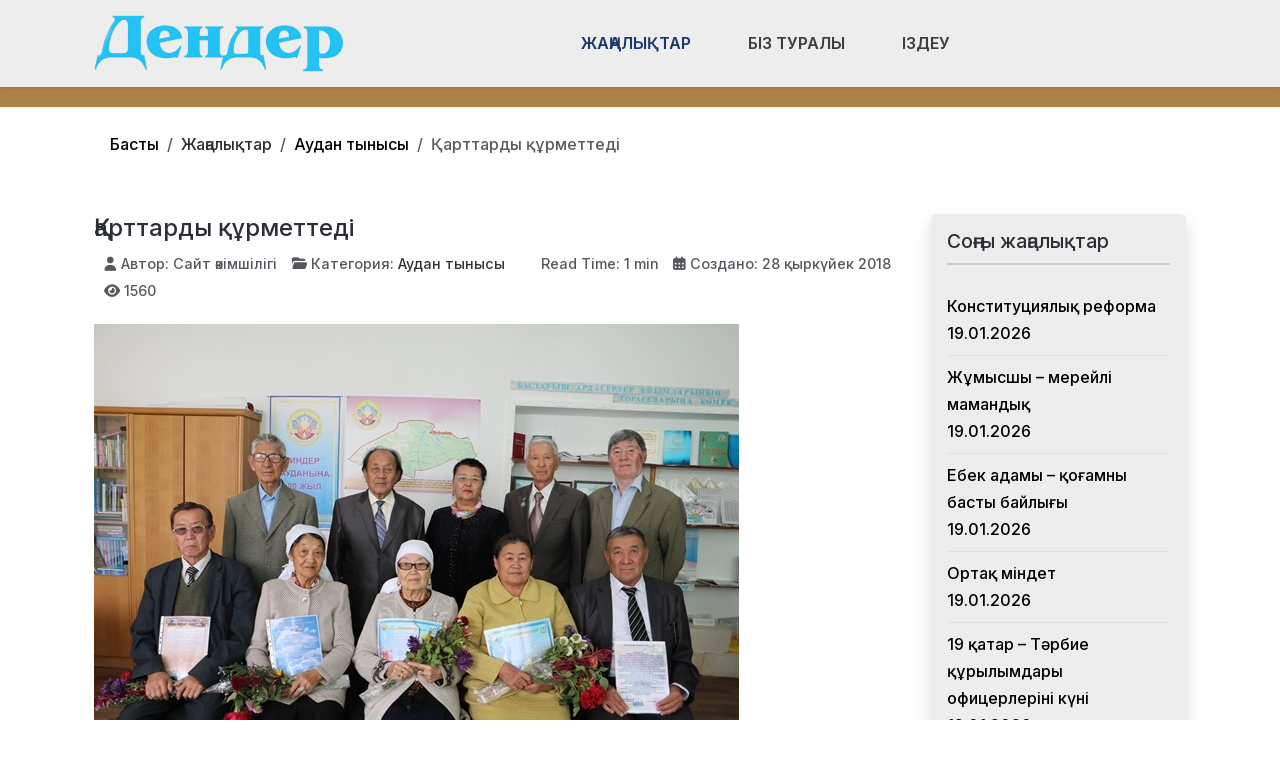

--- FILE ---
content_type: text/css
request_url: https://den-der.kz/media/templates/site/astroid_template_one/css/compiled-bc4ab85bd7d4adf40caf565e559e7c7c.css?8501a1
body_size: 63845
content:
/*!
 * Bootstrap  v5.3.5 (https://getbootstrap.com/)
 * Copyright 2011-2025 The Bootstrap Authors
 * Licensed under MIT (https://github.com/twbs/bootstrap/blob/main/LICENSE)
 */:root,[data-bs-theme=light]{--bs-blue: rgb(0, 123, 255);--bs-indigo: rgb(102, 16, 242);--bs-purple: rgb(111, 66, 193);--bs-pink: rgb(255, 51, 102);--bs-red: rgb(220, 53, 69);--bs-orange: rgb(253, 126, 20);--bs-yellow: rgb(255, 193, 7);--bs-green: rgb(40, 167, 69);--bs-teal: rgb(32, 201, 151);--bs-cyan: rgb(23, 162, 184);--bs-black: #000;--bs-white: rgb(255, 255, 255);--bs-gray: #6c757d;--bs-gray-dark: #343a40;--bs-gray-100: #f8f9fa;--bs-gray-200: #e9ecef;--bs-gray-300: #dee2e6;--bs-gray-400: #ced4da;--bs-gray-500: #adb5bd;--bs-gray-600: #6c757d;--bs-gray-700: #495057;--bs-gray-800: #343a40;--bs-gray-900: #212529;--bs-primary: rgb(44, 46, 54);--bs-secondary: rgb(255, 51, 102);--bs-success: rgb(40, 167, 69);--bs-info: rgb(23, 162, 184);--bs-warning: rgb(255, 193, 7);--bs-danger: rgb(220, 53, 69);--bs-light: rgb(248, 249, 250);--bs-dark: rgb(44, 46, 54);--bs-primary-rgb: 44, 46, 54;--bs-secondary-rgb: 255, 51, 102;--bs-success-rgb: 40, 167, 69;--bs-info-rgb: 23, 162, 184;--bs-warning-rgb: 255, 193, 7;--bs-danger-rgb: 220, 53, 69;--bs-light-rgb: 248, 249, 250;--bs-dark-rgb: 44, 46, 54;--bs-primary-text-emphasis: #121216;--bs-secondary-text-emphasis: #661429;--bs-success-text-emphasis: #10431c;--bs-info-text-emphasis: #09414a;--bs-warning-text-emphasis: #664d03;--bs-danger-text-emphasis: #58151c;--bs-light-text-emphasis: #495057;--bs-dark-text-emphasis: #495057;--bs-primary-bg-subtle: #d5d5d7;--bs-secondary-bg-subtle: #ffd6e0;--bs-success-bg-subtle: #d4edda;--bs-info-bg-subtle: #d1ecf1;--bs-warning-bg-subtle: #fff3cd;--bs-danger-bg-subtle: #f8d7da;--bs-light-bg-subtle: #fcfcfd;--bs-dark-bg-subtle: #ced4da;--bs-primary-border-subtle: #ababaf;--bs-secondary-border-subtle: #ffadc2;--bs-success-border-subtle: #a9dcb5;--bs-info-border-subtle: #a2dae3;--bs-warning-border-subtle: #ffe69c;--bs-danger-border-subtle: #f1aeb5;--bs-light-border-subtle: #e9ecef;--bs-dark-border-subtle: #adb5bd;--bs-white-rgb: 255, 255, 255;--bs-black-rgb: 0, 0, 0;--bs-font-sans-serif: system-ui, -apple-system, "Segoe UI", Roboto, "Helvetica Neue", "Noto Sans", "Liberation Sans", Arial, sans-serif, "Apple Color Emoji", "Segoe UI Emoji", "Segoe UI Symbol", "Noto Color Emoji";--bs-font-monospace: SFMono-Regular, Menlo, Monaco, Consolas, "Liberation Mono", "Courier New", monospace;--bs-gradient: linear-gradient(180deg, rgba(255, 255, 255, 0.15), rgba(255, 255, 255, 0));--bs-body-font-family: var(--bs-font-sans-serif);--bs-body-font-size:1rem;--bs-body-font-weight: 400;--bs-body-line-height: 1.5;--bs-body-color: #212529;--bs-body-color-rgb: 33, 37, 41;--bs-body-bg: rgb(255, 255, 255);--bs-body-bg-rgb: 255, 255, 255;--bs-emphasis-color: #000;--bs-emphasis-color-rgb: 0, 0, 0;--bs-secondary-color: rgba(33, 37, 41, 0.75);--bs-secondary-color-rgb: 33, 37, 41;--bs-secondary-bg: #e9ecef;--bs-secondary-bg-rgb: 233, 236, 239;--bs-tertiary-color: rgba(33, 37, 41, 0.5);--bs-tertiary-color-rgb: 33, 37, 41;--bs-tertiary-bg: #f8f9fa;--bs-tertiary-bg-rgb: 248, 249, 250;--bs-heading-color: inherit;--bs-link-color: rgb(44, 46, 54);--bs-link-color-rgb: 44, 46, 54;--bs-link-decoration: underline;--bs-link-hover-color: #23252b;--bs-link-hover-color-rgb: 35, 37, 43;--bs-code-color: rgb(255, 51, 102);--bs-highlight-color: #212529;--bs-highlight-bg: #fff3cd;--bs-border-width: 1px;--bs-border-style: solid;--bs-border-color: #dee2e6;--bs-border-color-translucent: rgba(0, 0, 0, 0.175);--bs-border-radius: 0.375rem;--bs-border-radius-sm: 0.25rem;--bs-border-radius-lg: 0.5rem;--bs-border-radius-xl: 1rem;--bs-border-radius-xxl: 2rem;--bs-border-radius-2xl: var(--bs-border-radius-xxl);--bs-border-radius-pill: 50rem;--bs-box-shadow: 0 0.5rem 1rem rgba(0, 0, 0, 0.15);--bs-box-shadow-sm: 0 0.125rem 0.25rem rgba(0, 0, 0, 0.075);--bs-box-shadow-lg: 0 1rem 3rem rgba(0, 0, 0, 0.175);--bs-box-shadow-inset: inset 0 1px 2px rgba(0, 0, 0, 0.075);--bs-focus-ring-width: 0.25rem;--bs-focus-ring-opacity: 0.25;--bs-focus-ring-color: rgba(44, 46, 54, 0.25);--bs-form-valid-color: rgb(40, 167, 69);--bs-form-valid-border-color: rgb(40, 167, 69);--bs-form-invalid-color: rgb(220, 53, 69);--bs-form-invalid-border-color: rgb(220, 53, 69)}[data-bs-theme=dark]{color-scheme:dark;--bs-body-color: #dee2e6;--bs-body-color-rgb: 222, 226, 230;--bs-body-bg: #212529;--bs-body-bg-rgb: 33, 37, 41;--bs-emphasis-color: rgb(255, 255, 255);--bs-emphasis-color-rgb: 255, 255, 255;--bs-secondary-color: rgba(222, 226, 230, 0.75);--bs-secondary-color-rgb: 222, 226, 230;--bs-secondary-bg: #343a40;--bs-secondary-bg-rgb: 52, 58, 64;--bs-tertiary-color: rgba(222, 226, 230, 0.5);--bs-tertiary-color-rgb: 222, 226, 230;--bs-tertiary-bg: #2b3035;--bs-tertiary-bg-rgb: 43, 48, 53;--bs-primary-text-emphasis: #808286;--bs-secondary-text-emphasis: #ff85a3;--bs-success-text-emphasis: #7eca8f;--bs-info-text-emphasis: #74c7d4;--bs-warning-text-emphasis: #ffda6a;--bs-danger-text-emphasis: #ea868f;--bs-light-text-emphasis: #f8f9fa;--bs-dark-text-emphasis: #dee2e6;--bs-primary-bg-subtle: #09090b;--bs-secondary-bg-subtle: #330a14;--bs-success-bg-subtle: #08210e;--bs-info-bg-subtle: #052025;--bs-warning-bg-subtle: #332701;--bs-danger-bg-subtle: #2c0b0e;--bs-light-bg-subtle: #343a40;--bs-dark-bg-subtle: #1a1d20;--bs-primary-border-subtle: #1a1c20;--bs-secondary-border-subtle: #991f3d;--bs-success-border-subtle: #186429;--bs-info-border-subtle: #0e616e;--bs-warning-border-subtle: #997404;--bs-danger-border-subtle: #842029;--bs-light-border-subtle: #495057;--bs-dark-border-subtle: #343a40;--bs-heading-color: inherit;--bs-link-color: #808286;--bs-link-hover-color: #999b9e;--bs-link-color-rgb: 128, 130, 134;--bs-link-hover-color-rgb: 153, 155, 158;--bs-code-color: #ff85a3;--bs-highlight-color: #dee2e6;--bs-highlight-bg: #664d03;--bs-border-color: #495057;--bs-border-color-translucent: rgba(255, 255, 255, 0.15);--bs-form-valid-color: #7eca8f;--bs-form-valid-border-color: #7eca8f;--bs-form-invalid-color: #ea868f;--bs-form-invalid-border-color: #ea868f}*,*::before,*::after{box-sizing:border-box}@media(prefers-reduced-motion: no-preference){:root{scroll-behavior:smooth}}body{margin:0;font-family:var(--bs-body-font-family);font-size:var(--bs-body-font-size);font-weight:var(--bs-body-font-weight);line-height:var(--bs-body-line-height);color:var(--bs-body-color);text-align:var(--bs-body-text-align);background-color:var(--bs-body-bg);-webkit-text-size-adjust:100%;-webkit-tap-highlight-color:rgba(0,0,0,0)}hr{margin:1rem 0;color:inherit;border:0;border-top:var(--bs-border-width) solid;opacity:.25}h6,.h6,h5,.h5,h4,.h4,h3,.h3,h2,.h2,h1,.h1{margin-top:0;margin-bottom:.5rem;font-weight:500;line-height:1.2;color:var(--bs-heading-color)}h1,.h1{font-size:calc(1.375rem + 1.5vw)}@media(min-width: 1200px){h1,.h1{font-size:2.5rem}}h2,.h2{font-size:calc(1.325rem + 0.9vw)}@media(min-width: 1200px){h2,.h2{font-size:2rem}}h3,.h3{font-size:calc(1.3rem + 0.6vw)}@media(min-width: 1200px){h3,.h3{font-size:1.75rem}}h4,.h4{font-size:calc(1.275rem + 0.3vw)}@media(min-width: 1200px){h4,.h4{font-size:1.5rem}}h5,.h5{font-size:1.25rem}h6,.h6{font-size:1rem}p{margin-top:0;margin-bottom:1rem}abbr[title]{text-decoration:underline dotted;cursor:help;text-decoration-skip-ink:none}address{margin-bottom:1rem;font-style:normal;line-height:inherit}ol,ul{padding-left:2rem}ol,ul,dl{margin-top:0;margin-bottom:1rem}ol ol,ul ul,ol ul,ul ol{margin-bottom:0}dt{font-weight:700}dd{margin-bottom:.5rem;margin-left:0}blockquote{margin:0 0 1rem}b,strong{font-weight:bolder}small,.small{font-size:0.875em}mark,.mark{padding:.1875em;color:var(--bs-highlight-color);background-color:var(--bs-highlight-bg)}sub,sup{position:relative;font-size:0.75em;line-height:0;vertical-align:baseline}sub{bottom:-0.25em}sup{top:-0.5em}a{color:rgba(var(--bs-link-color-rgb), var(--bs-link-opacity, 1));text-decoration:underline}a:hover{--bs-link-color-rgb: var(--bs-link-hover-color-rgb)}a:not([href]):not([class]),a:not([href]):not([class]):hover{color:inherit;text-decoration:none}pre,code,kbd,samp{font-family:var(--bs-font-monospace);font-size:1em}pre{display:block;margin-top:0;margin-bottom:1rem;overflow:auto;font-size:0.875em}pre code{font-size:inherit;color:inherit;word-break:normal}code{font-size:0.875em;color:var(--bs-code-color);word-wrap:break-word}a>code{color:inherit}kbd{padding:.1875rem .375rem;font-size:0.875em;color:var(--bs-body-bg);background-color:var(--bs-body-color);border-radius:.25rem}kbd kbd{padding:0;font-size:1em}figure{margin:0 0 1rem}img,svg{vertical-align:middle}table{caption-side:bottom;border-collapse:collapse}caption{padding-top:.5rem;padding-bottom:.5rem;color:var(--bs-secondary-color);text-align:left}th{text-align:inherit;text-align:-webkit-match-parent}thead,tbody,tfoot,tr,td,th{border-color:inherit;border-style:solid;border-width:0}label{display:inline-block}button{border-radius:0}button:focus:not(:focus-visible){outline:0}input,button,select,optgroup,textarea{margin:0;font-family:inherit;font-size:inherit;line-height:inherit}button,select{text-transform:none}[role=button]{cursor:pointer}select{word-wrap:normal}select:disabled{opacity:1}[list]:not([type=date]):not([type=datetime-local]):not([type=month]):not([type=week]):not([type=time])::-webkit-calendar-picker-indicator{display:none !important}button,[type=button],[type=reset],[type=submit]{-webkit-appearance:button}button:not(:disabled),[type=button]:not(:disabled),[type=reset]:not(:disabled),[type=submit]:not(:disabled){cursor:pointer}::-moz-focus-inner{padding:0;border-style:none}textarea{resize:vertical}fieldset{min-width:0;padding:0;margin:0;border:0}legend{float:left;width:100%;padding:0;margin-bottom:.5rem;line-height:inherit;font-size:calc(1.275rem + 0.3vw)}@media(min-width: 1200px){legend{font-size:1.5rem}}legend+*{clear:left}::-webkit-datetime-edit-fields-wrapper,::-webkit-datetime-edit-text,::-webkit-datetime-edit-minute,::-webkit-datetime-edit-hour-field,::-webkit-datetime-edit-day-field,::-webkit-datetime-edit-month-field,::-webkit-datetime-edit-year-field{padding:0}::-webkit-inner-spin-button{height:auto}[type=search]{-webkit-appearance:textfield;outline-offset:-2px}::-webkit-search-decoration{-webkit-appearance:none}::-webkit-color-swatch-wrapper{padding:0}::file-selector-button{font:inherit;-webkit-appearance:button}output{display:inline-block}iframe{border:0}summary{display:list-item;cursor:pointer}progress{vertical-align:baseline}[hidden]{display:none !important}.lead{font-size:1.25rem;font-weight:300}.display-1{font-weight:300;line-height:1.2;font-size:calc(1.625rem + 4.5vw)}@media(min-width: 1200px){.display-1{font-size:5rem}}.display-2{font-weight:300;line-height:1.2;font-size:calc(1.575rem + 3.9vw)}@media(min-width: 1200px){.display-2{font-size:4.5rem}}.display-3{font-weight:300;line-height:1.2;font-size:calc(1.525rem + 3.3vw)}@media(min-width: 1200px){.display-3{font-size:4rem}}.display-4{font-weight:300;line-height:1.2;font-size:calc(1.475rem + 2.7vw)}@media(min-width: 1200px){.display-4{font-size:3.5rem}}.display-5{font-weight:300;line-height:1.2;font-size:calc(1.425rem + 2.1vw)}@media(min-width: 1200px){.display-5{font-size:3rem}}.display-6{font-weight:300;line-height:1.2;font-size:calc(1.375rem + 1.5vw)}@media(min-width: 1200px){.display-6{font-size:2.5rem}}.list-unstyled{padding-left:0;list-style:none}.list-inline{padding-left:0;list-style:none}.list-inline-item{display:inline-block}.list-inline-item:not(:last-child){margin-right:.5rem}.initialism{font-size:0.875em;text-transform:uppercase}.blockquote{margin-bottom:1rem;font-size:1.25rem}.blockquote>:last-child{margin-bottom:0}.blockquote-footer{margin-top:-1rem;margin-bottom:1rem;font-size:0.875em;color:#6c757d}.blockquote-footer::before{content:"— "}.img-fluid{max-width:100%;height:auto}.img-thumbnail{padding:.25rem;background-color:var(--bs-body-bg);border:var(--bs-border-width) solid var(--bs-border-color);border-radius:var(--bs-border-radius);max-width:100%;height:auto}.figure{display:inline-block}.figure-img{margin-bottom:.5rem;line-height:1}.figure-caption{font-size:0.875em;color:var(--bs-secondary-color)}.container,.container-fluid,.container-xxl,.container-xl,.container-lg,.container-md,.container-sm{--bs-gutter-x: 1.5rem;--bs-gutter-y: 0;width:100%;padding-right:calc(var(--bs-gutter-x)*.5);padding-left:calc(var(--bs-gutter-x)*.5);margin-right:auto;margin-left:auto}@media(min-width: 576px){.container-sm,.container{max-width:540px}}@media(min-width: 768px){.container-md,.container-sm,.container{max-width:720px}}@media(min-width: 992px){.container-lg,.container-md,.container-sm,.container{max-width:960px}}@media(min-width: 1200px){.container-xl,.container-lg,.container-md,.container-sm,.container{max-width:1140px}}@media(min-width: 1400px){.container-xxl,.container-xl,.container-lg,.container-md,.container-sm,.container{max-width:1320px}}:root{--bs-breakpoint-xs: 0;--bs-breakpoint-sm: 576px;--bs-breakpoint-md: 768px;--bs-breakpoint-lg: 992px;--bs-breakpoint-xl: 1200px;--bs-breakpoint-xxl: 1400px}.row{--bs-gutter-x: 1.5rem;--bs-gutter-y: 0;display:flex;flex-wrap:wrap;margin-top:calc(-1*var(--bs-gutter-y));margin-right:calc(-0.5*var(--bs-gutter-x));margin-left:calc(-0.5*var(--bs-gutter-x))}.row>*{flex-shrink:0;width:100%;max-width:100%;padding-right:calc(var(--bs-gutter-x)*.5);padding-left:calc(var(--bs-gutter-x)*.5);margin-top:var(--bs-gutter-y)}.col{flex:1 0 0}.row-cols-auto>*{flex:0 0 auto;width:auto}.row-cols-1>*{flex:0 0 auto;width:100%}.row-cols-2>*{flex:0 0 auto;width:50%}.row-cols-3>*{flex:0 0 auto;width:33.33333333%}.row-cols-4>*{flex:0 0 auto;width:25%}.row-cols-5>*{flex:0 0 auto;width:20%}.row-cols-6>*{flex:0 0 auto;width:16.66666667%}.col-auto{flex:0 0 auto;width:auto}.col-1{flex:0 0 auto;width:8.33333333%}.col-2{flex:0 0 auto;width:16.66666667%}.col-3{flex:0 0 auto;width:25%}.col-4{flex:0 0 auto;width:33.33333333%}.col-5{flex:0 0 auto;width:41.66666667%}.col-6{flex:0 0 auto;width:50%}.col-7{flex:0 0 auto;width:58.33333333%}.col-8{flex:0 0 auto;width:66.66666667%}.col-9{flex:0 0 auto;width:75%}.col-10{flex:0 0 auto;width:83.33333333%}.col-11{flex:0 0 auto;width:91.66666667%}.col-12{flex:0 0 auto;width:100%}.offset-1{margin-left:8.33333333%}.offset-2{margin-left:16.66666667%}.offset-3{margin-left:25%}.offset-4{margin-left:33.33333333%}.offset-5{margin-left:41.66666667%}.offset-6{margin-left:50%}.offset-7{margin-left:58.33333333%}.offset-8{margin-left:66.66666667%}.offset-9{margin-left:75%}.offset-10{margin-left:83.33333333%}.offset-11{margin-left:91.66666667%}.g-0,.gx-0{--bs-gutter-x: 0}.g-0,.gy-0{--bs-gutter-y: 0}.g-1,.gx-1{--bs-gutter-x: 0.25rem}.g-1,.gy-1{--bs-gutter-y: 0.25rem}.g-2,.gx-2{--bs-gutter-x: 0.5rem}.g-2,.gy-2{--bs-gutter-y: 0.5rem}.g-3,.gx-3{--bs-gutter-x: 1rem}.g-3,.gy-3{--bs-gutter-y: 1rem}.g-4,.gx-4{--bs-gutter-x: 1.5rem}.g-4,.gy-4{--bs-gutter-y: 1.5rem}.g-5,.gx-5{--bs-gutter-x: 3rem}.g-5,.gy-5{--bs-gutter-y: 3rem}@media(min-width: 576px){.col-sm{flex:1 0 0}.row-cols-sm-auto>*{flex:0 0 auto;width:auto}.row-cols-sm-1>*{flex:0 0 auto;width:100%}.row-cols-sm-2>*{flex:0 0 auto;width:50%}.row-cols-sm-3>*{flex:0 0 auto;width:33.33333333%}.row-cols-sm-4>*{flex:0 0 auto;width:25%}.row-cols-sm-5>*{flex:0 0 auto;width:20%}.row-cols-sm-6>*{flex:0 0 auto;width:16.66666667%}.col-sm-auto{flex:0 0 auto;width:auto}.col-sm-1{flex:0 0 auto;width:8.33333333%}.col-sm-2{flex:0 0 auto;width:16.66666667%}.col-sm-3{flex:0 0 auto;width:25%}.col-sm-4{flex:0 0 auto;width:33.33333333%}.col-sm-5{flex:0 0 auto;width:41.66666667%}.col-sm-6{flex:0 0 auto;width:50%}.col-sm-7{flex:0 0 auto;width:58.33333333%}.col-sm-8{flex:0 0 auto;width:66.66666667%}.col-sm-9{flex:0 0 auto;width:75%}.col-sm-10{flex:0 0 auto;width:83.33333333%}.col-sm-11{flex:0 0 auto;width:91.66666667%}.col-sm-12{flex:0 0 auto;width:100%}.offset-sm-0{margin-left:0}.offset-sm-1{margin-left:8.33333333%}.offset-sm-2{margin-left:16.66666667%}.offset-sm-3{margin-left:25%}.offset-sm-4{margin-left:33.33333333%}.offset-sm-5{margin-left:41.66666667%}.offset-sm-6{margin-left:50%}.offset-sm-7{margin-left:58.33333333%}.offset-sm-8{margin-left:66.66666667%}.offset-sm-9{margin-left:75%}.offset-sm-10{margin-left:83.33333333%}.offset-sm-11{margin-left:91.66666667%}.g-sm-0,.gx-sm-0{--bs-gutter-x: 0}.g-sm-0,.gy-sm-0{--bs-gutter-y: 0}.g-sm-1,.gx-sm-1{--bs-gutter-x: 0.25rem}.g-sm-1,.gy-sm-1{--bs-gutter-y: 0.25rem}.g-sm-2,.gx-sm-2{--bs-gutter-x: 0.5rem}.g-sm-2,.gy-sm-2{--bs-gutter-y: 0.5rem}.g-sm-3,.gx-sm-3{--bs-gutter-x: 1rem}.g-sm-3,.gy-sm-3{--bs-gutter-y: 1rem}.g-sm-4,.gx-sm-4{--bs-gutter-x: 1.5rem}.g-sm-4,.gy-sm-4{--bs-gutter-y: 1.5rem}.g-sm-5,.gx-sm-5{--bs-gutter-x: 3rem}.g-sm-5,.gy-sm-5{--bs-gutter-y: 3rem}}@media(min-width: 768px){.col-md{flex:1 0 0}.row-cols-md-auto>*{flex:0 0 auto;width:auto}.row-cols-md-1>*{flex:0 0 auto;width:100%}.row-cols-md-2>*{flex:0 0 auto;width:50%}.row-cols-md-3>*{flex:0 0 auto;width:33.33333333%}.row-cols-md-4>*{flex:0 0 auto;width:25%}.row-cols-md-5>*{flex:0 0 auto;width:20%}.row-cols-md-6>*{flex:0 0 auto;width:16.66666667%}.col-md-auto{flex:0 0 auto;width:auto}.col-md-1{flex:0 0 auto;width:8.33333333%}.col-md-2{flex:0 0 auto;width:16.66666667%}.col-md-3{flex:0 0 auto;width:25%}.col-md-4{flex:0 0 auto;width:33.33333333%}.col-md-5{flex:0 0 auto;width:41.66666667%}.col-md-6{flex:0 0 auto;width:50%}.col-md-7{flex:0 0 auto;width:58.33333333%}.col-md-8{flex:0 0 auto;width:66.66666667%}.col-md-9{flex:0 0 auto;width:75%}.col-md-10{flex:0 0 auto;width:83.33333333%}.col-md-11{flex:0 0 auto;width:91.66666667%}.col-md-12{flex:0 0 auto;width:100%}.offset-md-0{margin-left:0}.offset-md-1{margin-left:8.33333333%}.offset-md-2{margin-left:16.66666667%}.offset-md-3{margin-left:25%}.offset-md-4{margin-left:33.33333333%}.offset-md-5{margin-left:41.66666667%}.offset-md-6{margin-left:50%}.offset-md-7{margin-left:58.33333333%}.offset-md-8{margin-left:66.66666667%}.offset-md-9{margin-left:75%}.offset-md-10{margin-left:83.33333333%}.offset-md-11{margin-left:91.66666667%}.g-md-0,.gx-md-0{--bs-gutter-x: 0}.g-md-0,.gy-md-0{--bs-gutter-y: 0}.g-md-1,.gx-md-1{--bs-gutter-x: 0.25rem}.g-md-1,.gy-md-1{--bs-gutter-y: 0.25rem}.g-md-2,.gx-md-2{--bs-gutter-x: 0.5rem}.g-md-2,.gy-md-2{--bs-gutter-y: 0.5rem}.g-md-3,.gx-md-3{--bs-gutter-x: 1rem}.g-md-3,.gy-md-3{--bs-gutter-y: 1rem}.g-md-4,.gx-md-4{--bs-gutter-x: 1.5rem}.g-md-4,.gy-md-4{--bs-gutter-y: 1.5rem}.g-md-5,.gx-md-5{--bs-gutter-x: 3rem}.g-md-5,.gy-md-5{--bs-gutter-y: 3rem}}@media(min-width: 992px){.col-lg{flex:1 0 0}.row-cols-lg-auto>*{flex:0 0 auto;width:auto}.row-cols-lg-1>*{flex:0 0 auto;width:100%}.row-cols-lg-2>*{flex:0 0 auto;width:50%}.row-cols-lg-3>*{flex:0 0 auto;width:33.33333333%}.row-cols-lg-4>*{flex:0 0 auto;width:25%}.row-cols-lg-5>*{flex:0 0 auto;width:20%}.row-cols-lg-6>*{flex:0 0 auto;width:16.66666667%}.col-lg-auto{flex:0 0 auto;width:auto}.col-lg-1{flex:0 0 auto;width:8.33333333%}.col-lg-2{flex:0 0 auto;width:16.66666667%}.col-lg-3{flex:0 0 auto;width:25%}.col-lg-4{flex:0 0 auto;width:33.33333333%}.col-lg-5{flex:0 0 auto;width:41.66666667%}.col-lg-6{flex:0 0 auto;width:50%}.col-lg-7{flex:0 0 auto;width:58.33333333%}.col-lg-8{flex:0 0 auto;width:66.66666667%}.col-lg-9{flex:0 0 auto;width:75%}.col-lg-10{flex:0 0 auto;width:83.33333333%}.col-lg-11{flex:0 0 auto;width:91.66666667%}.col-lg-12{flex:0 0 auto;width:100%}.offset-lg-0{margin-left:0}.offset-lg-1{margin-left:8.33333333%}.offset-lg-2{margin-left:16.66666667%}.offset-lg-3{margin-left:25%}.offset-lg-4{margin-left:33.33333333%}.offset-lg-5{margin-left:41.66666667%}.offset-lg-6{margin-left:50%}.offset-lg-7{margin-left:58.33333333%}.offset-lg-8{margin-left:66.66666667%}.offset-lg-9{margin-left:75%}.offset-lg-10{margin-left:83.33333333%}.offset-lg-11{margin-left:91.66666667%}.g-lg-0,.gx-lg-0{--bs-gutter-x: 0}.g-lg-0,.gy-lg-0{--bs-gutter-y: 0}.g-lg-1,.gx-lg-1{--bs-gutter-x: 0.25rem}.g-lg-1,.gy-lg-1{--bs-gutter-y: 0.25rem}.g-lg-2,.gx-lg-2{--bs-gutter-x: 0.5rem}.g-lg-2,.gy-lg-2{--bs-gutter-y: 0.5rem}.g-lg-3,.gx-lg-3{--bs-gutter-x: 1rem}.g-lg-3,.gy-lg-3{--bs-gutter-y: 1rem}.g-lg-4,.gx-lg-4{--bs-gutter-x: 1.5rem}.g-lg-4,.gy-lg-4{--bs-gutter-y: 1.5rem}.g-lg-5,.gx-lg-5{--bs-gutter-x: 3rem}.g-lg-5,.gy-lg-5{--bs-gutter-y: 3rem}}@media(min-width: 1200px){.col-xl{flex:1 0 0}.row-cols-xl-auto>*{flex:0 0 auto;width:auto}.row-cols-xl-1>*{flex:0 0 auto;width:100%}.row-cols-xl-2>*{flex:0 0 auto;width:50%}.row-cols-xl-3>*{flex:0 0 auto;width:33.33333333%}.row-cols-xl-4>*{flex:0 0 auto;width:25%}.row-cols-xl-5>*{flex:0 0 auto;width:20%}.row-cols-xl-6>*{flex:0 0 auto;width:16.66666667%}.col-xl-auto{flex:0 0 auto;width:auto}.col-xl-1{flex:0 0 auto;width:8.33333333%}.col-xl-2{flex:0 0 auto;width:16.66666667%}.col-xl-3{flex:0 0 auto;width:25%}.col-xl-4{flex:0 0 auto;width:33.33333333%}.col-xl-5{flex:0 0 auto;width:41.66666667%}.col-xl-6{flex:0 0 auto;width:50%}.col-xl-7{flex:0 0 auto;width:58.33333333%}.col-xl-8{flex:0 0 auto;width:66.66666667%}.col-xl-9{flex:0 0 auto;width:75%}.col-xl-10{flex:0 0 auto;width:83.33333333%}.col-xl-11{flex:0 0 auto;width:91.66666667%}.col-xl-12{flex:0 0 auto;width:100%}.offset-xl-0{margin-left:0}.offset-xl-1{margin-left:8.33333333%}.offset-xl-2{margin-left:16.66666667%}.offset-xl-3{margin-left:25%}.offset-xl-4{margin-left:33.33333333%}.offset-xl-5{margin-left:41.66666667%}.offset-xl-6{margin-left:50%}.offset-xl-7{margin-left:58.33333333%}.offset-xl-8{margin-left:66.66666667%}.offset-xl-9{margin-left:75%}.offset-xl-10{margin-left:83.33333333%}.offset-xl-11{margin-left:91.66666667%}.g-xl-0,.gx-xl-0{--bs-gutter-x: 0}.g-xl-0,.gy-xl-0{--bs-gutter-y: 0}.g-xl-1,.gx-xl-1{--bs-gutter-x: 0.25rem}.g-xl-1,.gy-xl-1{--bs-gutter-y: 0.25rem}.g-xl-2,.gx-xl-2{--bs-gutter-x: 0.5rem}.g-xl-2,.gy-xl-2{--bs-gutter-y: 0.5rem}.g-xl-3,.gx-xl-3{--bs-gutter-x: 1rem}.g-xl-3,.gy-xl-3{--bs-gutter-y: 1rem}.g-xl-4,.gx-xl-4{--bs-gutter-x: 1.5rem}.g-xl-4,.gy-xl-4{--bs-gutter-y: 1.5rem}.g-xl-5,.gx-xl-5{--bs-gutter-x: 3rem}.g-xl-5,.gy-xl-5{--bs-gutter-y: 3rem}}@media(min-width: 1400px){.col-xxl{flex:1 0 0}.row-cols-xxl-auto>*{flex:0 0 auto;width:auto}.row-cols-xxl-1>*{flex:0 0 auto;width:100%}.row-cols-xxl-2>*{flex:0 0 auto;width:50%}.row-cols-xxl-3>*{flex:0 0 auto;width:33.33333333%}.row-cols-xxl-4>*{flex:0 0 auto;width:25%}.row-cols-xxl-5>*{flex:0 0 auto;width:20%}.row-cols-xxl-6>*{flex:0 0 auto;width:16.66666667%}.col-xxl-auto{flex:0 0 auto;width:auto}.col-xxl-1{flex:0 0 auto;width:8.33333333%}.col-xxl-2{flex:0 0 auto;width:16.66666667%}.col-xxl-3{flex:0 0 auto;width:25%}.col-xxl-4{flex:0 0 auto;width:33.33333333%}.col-xxl-5{flex:0 0 auto;width:41.66666667%}.col-xxl-6{flex:0 0 auto;width:50%}.col-xxl-7{flex:0 0 auto;width:58.33333333%}.col-xxl-8{flex:0 0 auto;width:66.66666667%}.col-xxl-9{flex:0 0 auto;width:75%}.col-xxl-10{flex:0 0 auto;width:83.33333333%}.col-xxl-11{flex:0 0 auto;width:91.66666667%}.col-xxl-12{flex:0 0 auto;width:100%}.offset-xxl-0{margin-left:0}.offset-xxl-1{margin-left:8.33333333%}.offset-xxl-2{margin-left:16.66666667%}.offset-xxl-3{margin-left:25%}.offset-xxl-4{margin-left:33.33333333%}.offset-xxl-5{margin-left:41.66666667%}.offset-xxl-6{margin-left:50%}.offset-xxl-7{margin-left:58.33333333%}.offset-xxl-8{margin-left:66.66666667%}.offset-xxl-9{margin-left:75%}.offset-xxl-10{margin-left:83.33333333%}.offset-xxl-11{margin-left:91.66666667%}.g-xxl-0,.gx-xxl-0{--bs-gutter-x: 0}.g-xxl-0,.gy-xxl-0{--bs-gutter-y: 0}.g-xxl-1,.gx-xxl-1{--bs-gutter-x: 0.25rem}.g-xxl-1,.gy-xxl-1{--bs-gutter-y: 0.25rem}.g-xxl-2,.gx-xxl-2{--bs-gutter-x: 0.5rem}.g-xxl-2,.gy-xxl-2{--bs-gutter-y: 0.5rem}.g-xxl-3,.gx-xxl-3{--bs-gutter-x: 1rem}.g-xxl-3,.gy-xxl-3{--bs-gutter-y: 1rem}.g-xxl-4,.gx-xxl-4{--bs-gutter-x: 1.5rem}.g-xxl-4,.gy-xxl-4{--bs-gutter-y: 1.5rem}.g-xxl-5,.gx-xxl-5{--bs-gutter-x: 3rem}.g-xxl-5,.gy-xxl-5{--bs-gutter-y: 3rem}}.table{--bs-table-color-type: initial;--bs-table-bg-type: initial;--bs-table-color-state: initial;--bs-table-bg-state: initial;--bs-table-color: var(--bs-emphasis-color);--bs-table-bg: var(--bs-body-bg);--bs-table-border-color: var(--bs-border-color);--bs-table-accent-bg: transparent;--bs-table-striped-color: var(--bs-emphasis-color);--bs-table-striped-bg: rgba(var(--bs-emphasis-color-rgb), 0.05);--bs-table-active-color: var(--bs-emphasis-color);--bs-table-active-bg: rgba(var(--bs-emphasis-color-rgb), 0.1);--bs-table-hover-color: var(--bs-emphasis-color);--bs-table-hover-bg: rgba(var(--bs-emphasis-color-rgb), 0.075);width:100%;margin-bottom:1rem;vertical-align:top;border-color:var(--bs-table-border-color)}.table>:not(caption)>*>*{padding:.5rem .5rem;color:var(--bs-table-color-state, var(--bs-table-color-type, var(--bs-table-color)));background-color:var(--bs-table-bg);border-bottom-width:var(--bs-border-width);box-shadow:inset 0 0 0 9999px var(--bs-table-bg-state, var(--bs-table-bg-type, var(--bs-table-accent-bg)))}.table>tbody{vertical-align:inherit}.table>thead{vertical-align:bottom}.table-group-divider{border-top:calc(var(--bs-border-width)*2) solid currentcolor}.caption-top{caption-side:top}.table-sm>:not(caption)>*>*{padding:.25rem .25rem}.table-bordered>:not(caption)>*{border-width:var(--bs-border-width) 0}.table-bordered>:not(caption)>*>*{border-width:0 var(--bs-border-width)}.table-borderless>:not(caption)>*>*{border-bottom-width:0}.table-borderless>:not(:first-child){border-top-width:0}.table-striped>tbody>tr:nth-of-type(odd)>*{--bs-table-color-type: var(--bs-table-striped-color);--bs-table-bg-type: var(--bs-table-striped-bg)}.table-striped-columns>:not(caption)>tr>:nth-child(even){--bs-table-color-type: var(--bs-table-striped-color);--bs-table-bg-type: var(--bs-table-striped-bg)}.table-active{--bs-table-color-state: var(--bs-table-active-color);--bs-table-bg-state: var(--bs-table-active-bg)}.table-hover>tbody>tr:hover>*{--bs-table-color-state: var(--bs-table-hover-color);--bs-table-bg-state: var(--bs-table-hover-bg)}.table-primary{--bs-table-color: #000;--bs-table-bg: #d5d5d7;--bs-table-border-color: #aaaaac;--bs-table-striped-bg: #cacacc;--bs-table-striped-color: #000;--bs-table-active-bg: #c0c0c2;--bs-table-active-color: #000;--bs-table-hover-bg: #c5c5c7;--bs-table-hover-color: #000;color:var(--bs-table-color);border-color:var(--bs-table-border-color)}.table-secondary{--bs-table-color: #000;--bs-table-bg: #ffd6e0;--bs-table-border-color: #ccabb3;--bs-table-striped-bg: #f2cbd5;--bs-table-striped-color: #000;--bs-table-active-bg: #e6c1ca;--bs-table-active-color: #000;--bs-table-hover-bg: #ecc6cf;--bs-table-hover-color: #000;color:var(--bs-table-color);border-color:var(--bs-table-border-color)}.table-success{--bs-table-color: #000;--bs-table-bg: #d4edda;--bs-table-border-color: #aabeae;--bs-table-striped-bg: #c9e1cf;--bs-table-striped-color: #000;--bs-table-active-bg: #bfd5c4;--bs-table-active-color: #000;--bs-table-hover-bg: #c4dbca;--bs-table-hover-color: #000;color:var(--bs-table-color);border-color:var(--bs-table-border-color)}.table-info{--bs-table-color: #000;--bs-table-bg: #d1ecf1;--bs-table-border-color: #a7bdc1;--bs-table-striped-bg: #c7e0e5;--bs-table-striped-color: #000;--bs-table-active-bg: #bcd4d9;--bs-table-active-color: #000;--bs-table-hover-bg: #c1dadf;--bs-table-hover-color: #000;color:var(--bs-table-color);border-color:var(--bs-table-border-color)}.table-warning{--bs-table-color: #000;--bs-table-bg: #fff3cd;--bs-table-border-color: #ccc2a4;--bs-table-striped-bg: #f2e7c3;--bs-table-striped-color: #000;--bs-table-active-bg: #e6dbb9;--bs-table-active-color: #000;--bs-table-hover-bg: #ece1be;--bs-table-hover-color: #000;color:var(--bs-table-color);border-color:var(--bs-table-border-color)}.table-danger{--bs-table-color: #000;--bs-table-bg: #f8d7da;--bs-table-border-color: #c6acae;--bs-table-striped-bg: #eccccf;--bs-table-striped-color: #000;--bs-table-active-bg: #dfc2c4;--bs-table-active-color: #000;--bs-table-hover-bg: #e5c7ca;--bs-table-hover-color: #000;color:var(--bs-table-color);border-color:var(--bs-table-border-color)}.table-light{--bs-table-color: #000;--bs-table-bg: rgb(248, 249, 250);--bs-table-border-color: #c6c7c8;--bs-table-striped-bg: #ecedee;--bs-table-striped-color: #000;--bs-table-active-bg: #dfe0e1;--bs-table-active-color: #000;--bs-table-hover-bg: #e5e6e7;--bs-table-hover-color: #000;color:var(--bs-table-color);border-color:var(--bs-table-border-color)}.table-dark{--bs-table-color: rgb(255, 255, 255);--bs-table-bg: rgb(44, 46, 54);--bs-table-border-color: #56585e;--bs-table-striped-bg: #373840;--bs-table-striped-color: rgb(255, 255, 255);--bs-table-active-bg: #41434a;--bs-table-active-color: rgb(255, 255, 255);--bs-table-hover-bg: #3c3e45;--bs-table-hover-color: rgb(255, 255, 255);color:var(--bs-table-color);border-color:var(--bs-table-border-color)}.table-responsive{overflow-x:auto;-webkit-overflow-scrolling:touch}@media(max-width: 575.98px){.table-responsive-sm{overflow-x:auto;-webkit-overflow-scrolling:touch}}@media(max-width: 767.98px){.table-responsive-md{overflow-x:auto;-webkit-overflow-scrolling:touch}}@media(max-width: 991.98px){.table-responsive-lg{overflow-x:auto;-webkit-overflow-scrolling:touch}}@media(max-width: 1199.98px){.table-responsive-xl{overflow-x:auto;-webkit-overflow-scrolling:touch}}@media(max-width: 1399.98px){.table-responsive-xxl{overflow-x:auto;-webkit-overflow-scrolling:touch}}.form-label{margin-bottom:.5rem}.col-form-label{padding-top:calc(10px + var(--bs-border-width));padding-bottom:calc(10px + var(--bs-border-width));margin-bottom:0;font-size:inherit;line-height:1.5}.col-form-label-lg{padding-top:calc(0.5rem + var(--bs-border-width));padding-bottom:calc(0.5rem + var(--bs-border-width));font-size:1.25rem}.col-form-label-sm{padding-top:calc(0.25rem + var(--bs-border-width));padding-bottom:calc(0.25rem + var(--bs-border-width));font-size:0.875rem}.form-text{margin-top:.25rem;font-size:0.875em;color:var(--bs-secondary-color)}.form-control,#adminForm .controls .field-media-input,#adminForm .controls .field-calendar input[type=text],#adminForm .controls>textarea,#adminForm .controls>select,#adminForm .controls>input[type=text],#adminForm .controls>input[type=password],#adminForm .controls>input[type=datetime],#adminForm .controls>input[type=datetime-local],#adminForm .controls>input[type=date],#adminForm .controls>input[type=month],#adminForm .controls>input[type=time],#adminForm .controls>input[type=week],#adminForm .controls>input[type=number],#adminForm .controls>input[type=email],#adminForm .controls>input[type=url],#adminForm .controls>input[type=search],#adminForm .controls>input[type=tel],#adminForm .controls>input[type=color],#adminForm .controls>.uneditable-input{display:block;width:100%;padding:10px .75rem;font-size:1rem;font-weight:400;line-height:1.5;color:var(--bs-body-color);appearance:none;background-color:var(--bs-body-bg);background-clip:padding-box;border:var(--bs-border-width) solid var(--bs-border-color);border-radius:var(--bs-border-radius);transition:border-color .15s ease-in-out,box-shadow .15s ease-in-out}@media(prefers-reduced-motion: reduce){.form-control,#adminForm .controls .field-media-input,#adminForm .controls .field-calendar input[type=text],#adminForm .controls>textarea,#adminForm .controls>select,#adminForm .controls>input[type=text],#adminForm .controls>input[type=password],#adminForm .controls>input[type=datetime],#adminForm .controls>input[type=datetime-local],#adminForm .controls>input[type=date],#adminForm .controls>input[type=month],#adminForm .controls>input[type=time],#adminForm .controls>input[type=week],#adminForm .controls>input[type=number],#adminForm .controls>input[type=email],#adminForm .controls>input[type=url],#adminForm .controls>input[type=search],#adminForm .controls>input[type=tel],#adminForm .controls>input[type=color],#adminForm .controls>.uneditable-input{transition:none}}.form-control[type=file],#adminForm .controls [type=file].field-media-input,#adminForm .controls .field-calendar input[type=file][type=text],#adminForm .controls>textarea[type=file],#adminForm .controls>select[type=file],#adminForm .controls>input[type=file][type=text],#adminForm .controls>input[type=file][type=password],#adminForm .controls>input[type=file][type=datetime],#adminForm .controls>input[type=file][type=datetime-local],#adminForm .controls>input[type=file][type=date],#adminForm .controls>input[type=file][type=month],#adminForm .controls>input[type=file][type=time],#adminForm .controls>input[type=file][type=week],#adminForm .controls>input[type=file][type=number],#adminForm .controls>input[type=file][type=email],#adminForm .controls>input[type=file][type=url],#adminForm .controls>input[type=file][type=search],#adminForm .controls>input[type=file][type=tel],#adminForm .controls>input[type=file][type=color],#adminForm .controls>[type=file].uneditable-input{overflow:hidden}.form-control[type=file]:not(:disabled):not([readonly]),#adminForm .controls [type=file].field-media-input:not(:disabled):not([readonly]),#adminForm .controls .field-calendar input[type=file][type=text]:not(:disabled):not([readonly]),#adminForm .controls>textarea[type=file]:not(:disabled):not([readonly]),#adminForm .controls>select[type=file]:not(:disabled):not([readonly]),#adminForm .controls>input[type=file][type=text]:not(:disabled):not([readonly]),#adminForm .controls>input[type=file][type=password]:not(:disabled):not([readonly]),#adminForm .controls>input[type=file][type=datetime]:not(:disabled):not([readonly]),#adminForm .controls>input[type=file][type=datetime-local]:not(:disabled):not([readonly]),#adminForm .controls>input[type=file][type=date]:not(:disabled):not([readonly]),#adminForm .controls>input[type=file][type=month]:not(:disabled):not([readonly]),#adminForm .controls>input[type=file][type=time]:not(:disabled):not([readonly]),#adminForm .controls>input[type=file][type=week]:not(:disabled):not([readonly]),#adminForm .controls>input[type=file][type=number]:not(:disabled):not([readonly]),#adminForm .controls>input[type=file][type=email]:not(:disabled):not([readonly]),#adminForm .controls>input[type=file][type=url]:not(:disabled):not([readonly]),#adminForm .controls>input[type=file][type=search]:not(:disabled):not([readonly]),#adminForm .controls>input[type=file][type=tel]:not(:disabled):not([readonly]),#adminForm .controls>input[type=file][type=color]:not(:disabled):not([readonly]),#adminForm .controls>[type=file].uneditable-input:not(:disabled):not([readonly]){cursor:pointer}.form-control:focus,#adminForm .controls .field-media-input:focus,#adminForm .controls .field-calendar input[type=text]:focus,#adminForm .controls>textarea:focus,#adminForm .controls>select:focus,#adminForm .controls>input[type=text]:focus,#adminForm .controls>input[type=password]:focus,#adminForm .controls>input[type=datetime]:focus,#adminForm .controls>input[type=datetime-local]:focus,#adminForm .controls>input[type=date]:focus,#adminForm .controls>input[type=month]:focus,#adminForm .controls>input[type=time]:focus,#adminForm .controls>input[type=week]:focus,#adminForm .controls>input[type=number]:focus,#adminForm .controls>input[type=email]:focus,#adminForm .controls>input[type=url]:focus,#adminForm .controls>input[type=search]:focus,#adminForm .controls>input[type=tel]:focus,#adminForm .controls>input[type=color]:focus,#adminForm .controls>.uneditable-input:focus{color:var(--bs-body-color);background-color:var(--bs-body-bg);border-color:#96979b;outline:0;box-shadow:0 0 0 .25rem rgba(44,46,54,.25)}.form-control::-webkit-date-and-time-value,#adminForm .controls .field-media-input::-webkit-date-and-time-value,#adminForm .controls .field-calendar input[type=text]::-webkit-date-and-time-value,#adminForm .controls>textarea::-webkit-date-and-time-value,#adminForm .controls>select::-webkit-date-and-time-value,#adminForm .controls>input[type=text]::-webkit-date-and-time-value,#adminForm .controls>input[type=password]::-webkit-date-and-time-value,#adminForm .controls>input[type=datetime]::-webkit-date-and-time-value,#adminForm .controls>input[type=datetime-local]::-webkit-date-and-time-value,#adminForm .controls>input[type=date]::-webkit-date-and-time-value,#adminForm .controls>input[type=month]::-webkit-date-and-time-value,#adminForm .controls>input[type=time]::-webkit-date-and-time-value,#adminForm .controls>input[type=week]::-webkit-date-and-time-value,#adminForm .controls>input[type=number]::-webkit-date-and-time-value,#adminForm .controls>input[type=email]::-webkit-date-and-time-value,#adminForm .controls>input[type=url]::-webkit-date-and-time-value,#adminForm .controls>input[type=search]::-webkit-date-and-time-value,#adminForm .controls>input[type=tel]::-webkit-date-and-time-value,#adminForm .controls>input[type=color]::-webkit-date-and-time-value,#adminForm .controls>.uneditable-input::-webkit-date-and-time-value{min-width:85px;height:1.5em;margin:0}.form-control::-webkit-datetime-edit,#adminForm .controls .field-media-input::-webkit-datetime-edit,#adminForm .controls .field-calendar input[type=text]::-webkit-datetime-edit,#adminForm .controls>textarea::-webkit-datetime-edit,#adminForm .controls>select::-webkit-datetime-edit,#adminForm .controls>input[type=text]::-webkit-datetime-edit,#adminForm .controls>input[type=password]::-webkit-datetime-edit,#adminForm .controls>input[type=datetime]::-webkit-datetime-edit,#adminForm .controls>input[type=datetime-local]::-webkit-datetime-edit,#adminForm .controls>input[type=date]::-webkit-datetime-edit,#adminForm .controls>input[type=month]::-webkit-datetime-edit,#adminForm .controls>input[type=time]::-webkit-datetime-edit,#adminForm .controls>input[type=week]::-webkit-datetime-edit,#adminForm .controls>input[type=number]::-webkit-datetime-edit,#adminForm .controls>input[type=email]::-webkit-datetime-edit,#adminForm .controls>input[type=url]::-webkit-datetime-edit,#adminForm .controls>input[type=search]::-webkit-datetime-edit,#adminForm .controls>input[type=tel]::-webkit-datetime-edit,#adminForm .controls>input[type=color]::-webkit-datetime-edit,#adminForm .controls>.uneditable-input::-webkit-datetime-edit{display:block;padding:0}.form-control::placeholder,#adminForm .controls .field-media-input::placeholder,#adminForm .controls .field-calendar input[type=text]::placeholder,#adminForm .controls>textarea::placeholder,#adminForm .controls>select::placeholder,#adminForm .controls>input[type=text]::placeholder,#adminForm .controls>input[type=password]::placeholder,#adminForm .controls>input[type=datetime]::placeholder,#adminForm .controls>input[type=datetime-local]::placeholder,#adminForm .controls>input[type=date]::placeholder,#adminForm .controls>input[type=month]::placeholder,#adminForm .controls>input[type=time]::placeholder,#adminForm .controls>input[type=week]::placeholder,#adminForm .controls>input[type=number]::placeholder,#adminForm .controls>input[type=email]::placeholder,#adminForm .controls>input[type=url]::placeholder,#adminForm .controls>input[type=search]::placeholder,#adminForm .controls>input[type=tel]::placeholder,#adminForm .controls>input[type=color]::placeholder,#adminForm .controls>.uneditable-input::placeholder{color:#8e8e8e;opacity:1}.form-control:disabled,#adminForm .controls .field-media-input:disabled,#adminForm .controls .field-calendar input[type=text]:disabled,#adminForm .controls>textarea:disabled,#adminForm .controls>select:disabled,#adminForm .controls>input[type=text]:disabled,#adminForm .controls>input[type=password]:disabled,#adminForm .controls>input[type=datetime]:disabled,#adminForm .controls>input[type=datetime-local]:disabled,#adminForm .controls>input[type=date]:disabled,#adminForm .controls>input[type=month]:disabled,#adminForm .controls>input[type=time]:disabled,#adminForm .controls>input[type=week]:disabled,#adminForm .controls>input[type=number]:disabled,#adminForm .controls>input[type=email]:disabled,#adminForm .controls>input[type=url]:disabled,#adminForm .controls>input[type=search]:disabled,#adminForm .controls>input[type=tel]:disabled,#adminForm .controls>input[type=color]:disabled,#adminForm .controls>.uneditable-input:disabled{background-color:var(--bs-secondary-bg);opacity:1}.form-control::file-selector-button,#adminForm .controls .field-media-input::file-selector-button,#adminForm .controls .field-calendar input[type=text]::file-selector-button,#adminForm .controls>textarea::file-selector-button,#adminForm .controls>select::file-selector-button,#adminForm .controls>input[type=text]::file-selector-button,#adminForm .controls>input[type=password]::file-selector-button,#adminForm .controls>input[type=datetime]::file-selector-button,#adminForm .controls>input[type=datetime-local]::file-selector-button,#adminForm .controls>input[type=date]::file-selector-button,#adminForm .controls>input[type=month]::file-selector-button,#adminForm .controls>input[type=time]::file-selector-button,#adminForm .controls>input[type=week]::file-selector-button,#adminForm .controls>input[type=number]::file-selector-button,#adminForm .controls>input[type=email]::file-selector-button,#adminForm .controls>input[type=url]::file-selector-button,#adminForm .controls>input[type=search]::file-selector-button,#adminForm .controls>input[type=tel]::file-selector-button,#adminForm .controls>input[type=color]::file-selector-button,#adminForm .controls>.uneditable-input::file-selector-button{padding:10px .75rem;margin:-10px -0.75rem;margin-inline-end:.75rem;color:var(--bs-body-color);background-color:var(--bs-tertiary-bg);pointer-events:none;border-color:inherit;border-style:solid;border-width:0;border-inline-end-width:var(--bs-border-width);border-radius:0;transition:color .15s ease-in-out,background-color .15s ease-in-out,border-color .15s ease-in-out,box-shadow .15s ease-in-out}@media(prefers-reduced-motion: reduce){.form-control::file-selector-button,#adminForm .controls .field-media-input::file-selector-button,#adminForm .controls .field-calendar input[type=text]::file-selector-button,#adminForm .controls>textarea::file-selector-button,#adminForm .controls>select::file-selector-button,#adminForm .controls>input[type=text]::file-selector-button,#adminForm .controls>input[type=password]::file-selector-button,#adminForm .controls>input[type=datetime]::file-selector-button,#adminForm .controls>input[type=datetime-local]::file-selector-button,#adminForm .controls>input[type=date]::file-selector-button,#adminForm .controls>input[type=month]::file-selector-button,#adminForm .controls>input[type=time]::file-selector-button,#adminForm .controls>input[type=week]::file-selector-button,#adminForm .controls>input[type=number]::file-selector-button,#adminForm .controls>input[type=email]::file-selector-button,#adminForm .controls>input[type=url]::file-selector-button,#adminForm .controls>input[type=search]::file-selector-button,#adminForm .controls>input[type=tel]::file-selector-button,#adminForm .controls>input[type=color]::file-selector-button,#adminForm .controls>.uneditable-input::file-selector-button{transition:none}}.form-control:hover:not(:disabled):not([readonly])::file-selector-button,#adminForm .controls .field-media-input:hover:not(:disabled):not([readonly])::file-selector-button,#adminForm .controls .field-calendar input[type=text]:hover:not(:disabled):not([readonly])::file-selector-button,#adminForm .controls>textarea:hover:not(:disabled):not([readonly])::file-selector-button,#adminForm .controls>select:hover:not(:disabled):not([readonly])::file-selector-button,#adminForm .controls>input[type=text]:hover:not(:disabled):not([readonly])::file-selector-button,#adminForm .controls>input[type=password]:hover:not(:disabled):not([readonly])::file-selector-button,#adminForm .controls>input[type=datetime]:hover:not(:disabled):not([readonly])::file-selector-button,#adminForm .controls>input[type=datetime-local]:hover:not(:disabled):not([readonly])::file-selector-button,#adminForm .controls>input[type=date]:hover:not(:disabled):not([readonly])::file-selector-button,#adminForm .controls>input[type=month]:hover:not(:disabled):not([readonly])::file-selector-button,#adminForm .controls>input[type=time]:hover:not(:disabled):not([readonly])::file-selector-button,#adminForm .controls>input[type=week]:hover:not(:disabled):not([readonly])::file-selector-button,#adminForm .controls>input[type=number]:hover:not(:disabled):not([readonly])::file-selector-button,#adminForm .controls>input[type=email]:hover:not(:disabled):not([readonly])::file-selector-button,#adminForm .controls>input[type=url]:hover:not(:disabled):not([readonly])::file-selector-button,#adminForm .controls>input[type=search]:hover:not(:disabled):not([readonly])::file-selector-button,#adminForm .controls>input[type=tel]:hover:not(:disabled):not([readonly])::file-selector-button,#adminForm .controls>input[type=color]:hover:not(:disabled):not([readonly])::file-selector-button,#adminForm .controls>.uneditable-input:hover:not(:disabled):not([readonly])::file-selector-button{background-color:var(--bs-secondary-bg)}.form-control-plaintext{display:block;width:100%;padding:10px 0;margin-bottom:0;line-height:1.5;color:var(--bs-body-color);background-color:rgba(0,0,0,0);border:solid rgba(0,0,0,0);border-width:var(--bs-border-width) 0}.form-control-plaintext:focus{outline:0}.form-control-plaintext.form-control-sm,.form-control-plaintext.form-control-lg{padding-right:0;padding-left:0}.form-control-sm{min-height:calc(1.5em + 0.5rem + calc(var(--bs-border-width) * 2));padding:.25rem .5rem;font-size:0.875rem;border-radius:var(--bs-border-radius-sm)}.form-control-sm::file-selector-button{padding:.25rem .5rem;margin:-0.25rem -0.5rem;margin-inline-end:.5rem}.form-control-lg{min-height:calc(1.5em + 1rem + calc(var(--bs-border-width) * 2));padding:.5rem 1rem;font-size:1.25rem;border-radius:var(--bs-border-radius-lg)}.form-control-lg::file-selector-button{padding:.5rem 1rem;margin:-0.5rem -1rem;margin-inline-end:1rem}textarea.form-control,#adminForm .controls textarea.field-media-input,#adminForm .controls>textarea,#adminForm .controls>textarea.uneditable-input{min-height:calc(1.5em + 20px + calc(var(--bs-border-width) * 2))}textarea.form-control-sm{min-height:calc(1.5em + 0.5rem + calc(var(--bs-border-width) * 2))}textarea.form-control-lg{min-height:calc(1.5em + 1rem + calc(var(--bs-border-width) * 2))}.form-control-color{width:3rem;height:calc(1.5em + 20px + calc(var(--bs-border-width) * 2));padding:10px}.form-control-color:not(:disabled):not([readonly]){cursor:pointer}.form-control-color::-moz-color-swatch{border:0 !important;border-radius:var(--bs-border-radius)}.form-control-color::-webkit-color-swatch{border:0 !important;border-radius:var(--bs-border-radius)}.form-control-color.form-control-sm{height:calc(1.5em + 0.5rem + calc(var(--bs-border-width) * 2))}.form-control-color.form-control-lg{height:calc(1.5em + 1rem + calc(var(--bs-border-width) * 2))}.form-select{--bs-form-select-bg-img: url("data:image/svg+xml,%3csvg xmlns='http://www.w3.org/2000/svg' viewBox='0 0 16 16'%3e%3cpath fill='none' stroke='%23343a40' stroke-linecap='round' stroke-linejoin='round' stroke-width='2' d='m2 5 6 6 6-6'/%3e%3c/svg%3e");display:block;width:100%;padding:10px 2.25rem 10px .75rem;font-size:1rem;font-weight:400;line-height:1.5;color:var(--bs-body-color);appearance:none;background-color:var(--bs-body-bg);background-image:var(--bs-form-select-bg-img),var(--bs-form-select-bg-icon, none);background-repeat:no-repeat;background-position:right .75rem center;background-size:16px 12px;border:var(--bs-border-width) solid var(--bs-border-color);border-radius:var(--bs-border-radius);transition:border-color .15s ease-in-out,box-shadow .15s ease-in-out}@media(prefers-reduced-motion: reduce){.form-select{transition:none}}.form-select:focus{border-color:#96979b;outline:0;box-shadow:0 0 0 .25rem rgba(44,46,54,.25)}.form-select[multiple],.form-select[size]:not([size="1"]){padding-right:.75rem;background-image:none}.form-select:disabled{background-color:var(--bs-secondary-bg)}.form-select:-moz-focusring{color:rgba(0,0,0,0);text-shadow:0 0 0 var(--bs-body-color)}.form-select-sm{padding-top:.25rem;padding-bottom:.25rem;padding-left:.5rem;font-size:0.875rem;border-radius:var(--bs-border-radius-sm)}.form-select-lg{padding-top:.5rem;padding-bottom:.5rem;padding-left:1rem;font-size:1.25rem;border-radius:var(--bs-border-radius-lg)}[data-bs-theme=dark] .form-select{--bs-form-select-bg-img: url("data:image/svg+xml,%3csvg xmlns='http://www.w3.org/2000/svg' viewBox='0 0 16 16'%3e%3cpath fill='none' stroke='%23dee2e6' stroke-linecap='round' stroke-linejoin='round' stroke-width='2' d='m2 5 6 6 6-6'/%3e%3c/svg%3e")}.form-check,#adminForm input[type=checkbox],#adminForm input[type=radio]{display:block;min-height:1.5rem;padding-left:1.5em;margin-bottom:.125rem}.form-check .form-check-input,#adminForm input[type=checkbox] .form-check-input,#adminForm input[type=radio] .form-check-input{float:left;margin-left:-1.5em}.form-check-reverse{padding-right:1.5em;padding-left:0;text-align:right}.form-check-reverse .form-check-input{float:right;margin-right:-1.5em;margin-left:0}.form-check-input{--bs-form-check-bg: var(--bs-body-bg);flex-shrink:0;width:1em;height:1em;margin-top:.25em;vertical-align:top;appearance:none;background-color:var(--bs-form-check-bg);background-image:var(--bs-form-check-bg-image);background-repeat:no-repeat;background-position:center;background-size:contain;border:var(--bs-border-width) solid var(--bs-border-color);print-color-adjust:exact}.form-check-input[type=checkbox]{border-radius:.25em}.form-check-input[type=radio]{border-radius:50%}.form-check-input:active{filter:brightness(90%)}.form-check-input:focus{border-color:#96979b;outline:0;box-shadow:0 0 0 .25rem rgba(44,46,54,.25)}.form-check-input:checked{background-color:#2c2e36;border-color:#2c2e36}.form-check-input:checked[type=checkbox]{--bs-form-check-bg-image: url("data:image/svg+xml,%3csvg xmlns='http://www.w3.org/2000/svg' viewBox='0 0 20 20'%3e%3cpath fill='none' stroke='rgb%28255, 255, 255%29' stroke-linecap='round' stroke-linejoin='round' stroke-width='3' d='m6 10 3 3 6-6'/%3e%3c/svg%3e")}.form-check-input:checked[type=radio]{--bs-form-check-bg-image: url("data:image/svg+xml,%3csvg xmlns='http://www.w3.org/2000/svg' viewBox='-4 -4 8 8'%3e%3ccircle r='2' fill='rgb%28255, 255, 255%29'/%3e%3c/svg%3e")}.form-check-input[type=checkbox]:indeterminate{background-color:#2c2e36;border-color:#2c2e36;--bs-form-check-bg-image: url("data:image/svg+xml,%3csvg xmlns='http://www.w3.org/2000/svg' viewBox='0 0 20 20'%3e%3cpath fill='none' stroke='rgb%28255, 255, 255%29' stroke-linecap='round' stroke-linejoin='round' stroke-width='3' d='M6 10h8'/%3e%3c/svg%3e")}.form-check-input:disabled{pointer-events:none;filter:none;opacity:.5}.form-check-input[disabled]~.form-check-label,#adminForm .form-check-input[disabled]~input[type=checkbox]+label,#adminForm input[type=checkbox].form-check-input[disabled]+label,#adminForm .form-check-input[disabled]~input[type=radio]+label,#adminForm input[type=radio].form-check-input[disabled]+label,.form-check-input:disabled~.form-check-label,#adminForm .form-check-input:disabled~input[type=checkbox]+label,#adminForm input[type=checkbox].form-check-input:disabled+label,#adminForm .form-check-input:disabled~input[type=radio]+label,#adminForm input[type=radio].form-check-input:disabled+label{cursor:default;opacity:.5}.form-switch{padding-left:2.5em}.form-switch .form-check-input{--bs-form-switch-bg: url("data:image/svg+xml,%3csvg xmlns='http://www.w3.org/2000/svg' viewBox='-4 -4 8 8'%3e%3ccircle r='3' fill='rgba%280, 0, 0, 0.25%29'/%3e%3c/svg%3e");width:2em;margin-left:-2.5em;background-image:var(--bs-form-switch-bg);background-position:left center;border-radius:2em;transition:background-position .15s ease-in-out}@media(prefers-reduced-motion: reduce){.form-switch .form-check-input{transition:none}}.form-switch .form-check-input:focus{--bs-form-switch-bg: url("data:image/svg+xml,%3csvg xmlns='http://www.w3.org/2000/svg' viewBox='-4 -4 8 8'%3e%3ccircle r='3' fill='%2396979b'/%3e%3c/svg%3e")}.form-switch .form-check-input:checked{background-position:right center;--bs-form-switch-bg: url("data:image/svg+xml,%3csvg xmlns='http://www.w3.org/2000/svg' viewBox='-4 -4 8 8'%3e%3ccircle r='3' fill='rgb%28255, 255, 255%29'/%3e%3c/svg%3e")}.form-switch.form-check-reverse{padding-right:2.5em;padding-left:0}.form-switch.form-check-reverse .form-check-input{margin-right:-2.5em;margin-left:0}.form-check-inline{display:inline-block;margin-right:1rem}.btn-check{position:absolute;clip:rect(0, 0, 0, 0);pointer-events:none}.btn-check[disabled]+.btn,div.jd-register-login-wrapper .jd-register-login-box .jd-button-control .btn-check[disabled]+.jd-form-button,.btn-check:disabled+.btn,div.jd-register-login-wrapper .jd-register-login-box .jd-button-control .btn-check:disabled+.jd-form-button{pointer-events:none;filter:none;opacity:.65}[data-bs-theme=dark] .form-switch .form-check-input:not(:checked):not(:focus){--bs-form-switch-bg: url("data:image/svg+xml,%3csvg xmlns='http://www.w3.org/2000/svg' viewBox='-4 -4 8 8'%3e%3ccircle r='3' fill='rgba%28255, 255, 255, 0.25%29'/%3e%3c/svg%3e")}.form-range{width:100%;height:1.5rem;padding:0;appearance:none;background-color:rgba(0,0,0,0)}.form-range:focus{outline:0}.form-range:focus::-webkit-slider-thumb{box-shadow:0 0 0 1px #fff,0 0 0 .25rem rgba(44,46,54,.25)}.form-range:focus::-moz-range-thumb{box-shadow:0 0 0 1px #fff,0 0 0 .25rem rgba(44,46,54,.25)}.form-range::-moz-focus-outer{border:0}.form-range::-webkit-slider-thumb{width:1rem;height:1rem;margin-top:-0.25rem;appearance:none;background-color:#2c2e36;border:0;border-radius:1rem;transition:background-color .15s ease-in-out,border-color .15s ease-in-out,box-shadow .15s ease-in-out}@media(prefers-reduced-motion: reduce){.form-range::-webkit-slider-thumb{transition:none}}.form-range::-webkit-slider-thumb:active{background-color:#c0c0c3}.form-range::-webkit-slider-runnable-track{width:100%;height:.5rem;color:rgba(0,0,0,0);cursor:pointer;background-color:var(--bs-secondary-bg);border-color:rgba(0,0,0,0);border-radius:1rem}.form-range::-moz-range-thumb{width:1rem;height:1rem;appearance:none;background-color:#2c2e36;border:0;border-radius:1rem;transition:background-color .15s ease-in-out,border-color .15s ease-in-out,box-shadow .15s ease-in-out}@media(prefers-reduced-motion: reduce){.form-range::-moz-range-thumb{transition:none}}.form-range::-moz-range-thumb:active{background-color:#c0c0c3}.form-range::-moz-range-track{width:100%;height:.5rem;color:rgba(0,0,0,0);cursor:pointer;background-color:var(--bs-secondary-bg);border-color:rgba(0,0,0,0);border-radius:1rem}.form-range:disabled{pointer-events:none}.form-range:disabled::-webkit-slider-thumb{background-color:var(--bs-secondary-color)}.form-range:disabled::-moz-range-thumb{background-color:var(--bs-secondary-color)}.form-floating{position:relative}.form-floating>.form-control,#adminForm .controls .form-floating>.field-media-input,#adminForm .controls .field-calendar .form-floating>input[type=text],#adminForm .controls.form-floating>textarea,#adminForm .controls.form-floating>select,#adminForm .controls.form-floating>input[type=text],#adminForm .controls.form-floating>input[type=password],#adminForm .controls.form-floating>input[type=datetime],#adminForm .controls.form-floating>input[type=datetime-local],#adminForm .controls.form-floating>input[type=date],#adminForm .controls.form-floating>input[type=month],#adminForm .controls.form-floating>input[type=time],#adminForm .controls.form-floating>input[type=week],#adminForm .controls.form-floating>input[type=number],#adminForm .controls.form-floating>input[type=email],#adminForm .controls.form-floating>input[type=url],#adminForm .controls.form-floating>input[type=search],#adminForm .controls.form-floating>input[type=tel],#adminForm .controls.form-floating>input[type=color],#adminForm .controls.form-floating>.uneditable-input,.form-floating>.form-control-plaintext,.form-floating>.form-select{height:calc(3.5rem + calc(var(--bs-border-width) * 2));min-height:calc(3.5rem + calc(var(--bs-border-width) * 2));line-height:1.25}.form-floating>label{position:absolute;top:0;left:0;z-index:2;max-width:100%;height:100%;padding:1rem .75rem;overflow:hidden;color:rgba(var(--bs-body-color-rgb), 0.65);text-align:start;text-overflow:ellipsis;white-space:nowrap;pointer-events:none;border:var(--bs-border-width) solid rgba(0,0,0,0);transform-origin:0 0;transition:opacity .1s ease-in-out,transform .1s ease-in-out}@media(prefers-reduced-motion: reduce){.form-floating>label{transition:none}}.form-floating>.form-control,#adminForm .controls .form-floating>.field-media-input,#adminForm .controls .field-calendar .form-floating>input[type=text],#adminForm .controls.form-floating>textarea,#adminForm .controls.form-floating>select,#adminForm .controls.form-floating>input[type=text],#adminForm .controls.form-floating>input[type=password],#adminForm .controls.form-floating>input[type=datetime],#adminForm .controls.form-floating>input[type=datetime-local],#adminForm .controls.form-floating>input[type=date],#adminForm .controls.form-floating>input[type=month],#adminForm .controls.form-floating>input[type=time],#adminForm .controls.form-floating>input[type=week],#adminForm .controls.form-floating>input[type=number],#adminForm .controls.form-floating>input[type=email],#adminForm .controls.form-floating>input[type=url],#adminForm .controls.form-floating>input[type=search],#adminForm .controls.form-floating>input[type=tel],#adminForm .controls.form-floating>input[type=color],#adminForm .controls.form-floating>.uneditable-input,.form-floating>.form-control-plaintext{padding:1rem .75rem}.form-floating>.form-control::placeholder,#adminForm .controls .form-floating>.field-media-input::placeholder,#adminForm .controls .field-calendar .form-floating>input[type=text]::placeholder,#adminForm .controls.form-floating>textarea::placeholder,#adminForm .controls.form-floating>select::placeholder,#adminForm .controls.form-floating>input[type=text]::placeholder,#adminForm .controls.form-floating>input[type=password]::placeholder,#adminForm .controls.form-floating>input[type=datetime]::placeholder,#adminForm .controls.form-floating>input[type=datetime-local]::placeholder,#adminForm .controls.form-floating>input[type=date]::placeholder,#adminForm .controls.form-floating>input[type=month]::placeholder,#adminForm .controls.form-floating>input[type=time]::placeholder,#adminForm .controls.form-floating>input[type=week]::placeholder,#adminForm .controls.form-floating>input[type=number]::placeholder,#adminForm .controls.form-floating>input[type=email]::placeholder,#adminForm .controls.form-floating>input[type=url]::placeholder,#adminForm .controls.form-floating>input[type=search]::placeholder,#adminForm .controls.form-floating>input[type=tel]::placeholder,#adminForm .controls.form-floating>input[type=color]::placeholder,#adminForm .controls.form-floating>.uneditable-input::placeholder,.form-floating>.form-control-plaintext::placeholder{color:rgba(0,0,0,0)}.form-floating>.form-control:focus,#adminForm .controls .form-floating>.field-media-input:focus,#adminForm .controls .field-calendar .form-floating>input[type=text]:focus,#adminForm .controls.form-floating>textarea:focus,#adminForm .controls.form-floating>select:focus,#adminForm .controls.form-floating>input[type=text]:focus,#adminForm .controls.form-floating>input[type=password]:focus,#adminForm .controls.form-floating>input[type=datetime]:focus,#adminForm .controls.form-floating>input[type=datetime-local]:focus,#adminForm .controls.form-floating>input[type=date]:focus,#adminForm .controls.form-floating>input[type=month]:focus,#adminForm .controls.form-floating>input[type=time]:focus,#adminForm .controls.form-floating>input[type=week]:focus,#adminForm .controls.form-floating>input[type=number]:focus,#adminForm .controls.form-floating>input[type=email]:focus,#adminForm .controls.form-floating>input[type=url]:focus,#adminForm .controls.form-floating>input[type=search]:focus,#adminForm .controls.form-floating>input[type=tel]:focus,#adminForm .controls.form-floating>input[type=color]:focus,#adminForm .controls.form-floating>.uneditable-input:focus,.form-floating>.form-control:not(:placeholder-shown),#adminForm .controls .form-floating>.field-media-input:not(:placeholder-shown),#adminForm .controls .field-calendar .form-floating>input[type=text]:not(:placeholder-shown),#adminForm .controls.form-floating>textarea:not(:placeholder-shown),#adminForm .controls.form-floating>select:not(:placeholder-shown),#adminForm .controls.form-floating>input[type=text]:not(:placeholder-shown),#adminForm .controls.form-floating>input[type=password]:not(:placeholder-shown),#adminForm .controls.form-floating>input[type=datetime]:not(:placeholder-shown),#adminForm .controls.form-floating>input[type=datetime-local]:not(:placeholder-shown),#adminForm .controls.form-floating>input[type=date]:not(:placeholder-shown),#adminForm .controls.form-floating>input[type=month]:not(:placeholder-shown),#adminForm .controls.form-floating>input[type=time]:not(:placeholder-shown),#adminForm .controls.form-floating>input[type=week]:not(:placeholder-shown),#adminForm .controls.form-floating>input[type=number]:not(:placeholder-shown),#adminForm .controls.form-floating>input[type=email]:not(:placeholder-shown),#adminForm .controls.form-floating>input[type=url]:not(:placeholder-shown),#adminForm .controls.form-floating>input[type=search]:not(:placeholder-shown),#adminForm .controls.form-floating>input[type=tel]:not(:placeholder-shown),#adminForm .controls.form-floating>input[type=color]:not(:placeholder-shown),#adminForm .controls.form-floating>.uneditable-input:not(:placeholder-shown),.form-floating>.form-control-plaintext:focus,.form-floating>.form-control-plaintext:not(:placeholder-shown){padding-top:1.625rem;padding-bottom:.625rem}.form-floating>.form-control:-webkit-autofill,#adminForm .controls .form-floating>.field-media-input:-webkit-autofill,#adminForm .controls .field-calendar .form-floating>input[type=text]:-webkit-autofill,#adminForm .controls.form-floating>textarea:-webkit-autofill,#adminForm .controls.form-floating>select:-webkit-autofill,#adminForm .controls.form-floating>input[type=text]:-webkit-autofill,#adminForm .controls.form-floating>input[type=password]:-webkit-autofill,#adminForm .controls.form-floating>input[type=datetime]:-webkit-autofill,#adminForm .controls.form-floating>input[type=datetime-local]:-webkit-autofill,#adminForm .controls.form-floating>input[type=date]:-webkit-autofill,#adminForm .controls.form-floating>input[type=month]:-webkit-autofill,#adminForm .controls.form-floating>input[type=time]:-webkit-autofill,#adminForm .controls.form-floating>input[type=week]:-webkit-autofill,#adminForm .controls.form-floating>input[type=number]:-webkit-autofill,#adminForm .controls.form-floating>input[type=email]:-webkit-autofill,#adminForm .controls.form-floating>input[type=url]:-webkit-autofill,#adminForm .controls.form-floating>input[type=search]:-webkit-autofill,#adminForm .controls.form-floating>input[type=tel]:-webkit-autofill,#adminForm .controls.form-floating>input[type=color]:-webkit-autofill,#adminForm .controls.form-floating>.uneditable-input:-webkit-autofill,.form-floating>.form-control-plaintext:-webkit-autofill{padding-top:1.625rem;padding-bottom:.625rem}.form-floating>.form-select{padding-top:1.625rem;padding-bottom:.625rem;padding-left:.75rem}.form-floating>.form-control:focus~label,#adminForm .controls .form-floating>.field-media-input:focus~label,#adminForm .controls .field-calendar .form-floating>input[type=text]:focus~label,#adminForm .controls.form-floating>textarea:focus~label,#adminForm .controls.form-floating>select:focus~label,#adminForm .controls.form-floating>input[type=text]:focus~label,#adminForm .controls.form-floating>input[type=password]:focus~label,#adminForm .controls.form-floating>input[type=datetime]:focus~label,#adminForm .controls.form-floating>input[type=datetime-local]:focus~label,#adminForm .controls.form-floating>input[type=date]:focus~label,#adminForm .controls.form-floating>input[type=month]:focus~label,#adminForm .controls.form-floating>input[type=time]:focus~label,#adminForm .controls.form-floating>input[type=week]:focus~label,#adminForm .controls.form-floating>input[type=number]:focus~label,#adminForm .controls.form-floating>input[type=email]:focus~label,#adminForm .controls.form-floating>input[type=url]:focus~label,#adminForm .controls.form-floating>input[type=search]:focus~label,#adminForm .controls.form-floating>input[type=tel]:focus~label,#adminForm .controls.form-floating>input[type=color]:focus~label,#adminForm .controls.form-floating>.uneditable-input:focus~label,.form-floating>.form-control:not(:placeholder-shown)~label,#adminForm .controls .form-floating>.field-media-input:not(:placeholder-shown)~label,#adminForm .controls .field-calendar .form-floating>input[type=text]:not(:placeholder-shown)~label,#adminForm .controls.form-floating>textarea:not(:placeholder-shown)~label,#adminForm .controls.form-floating>select:not(:placeholder-shown)~label,#adminForm .controls.form-floating>input[type=text]:not(:placeholder-shown)~label,#adminForm .controls.form-floating>input[type=password]:not(:placeholder-shown)~label,#adminForm .controls.form-floating>input[type=datetime]:not(:placeholder-shown)~label,#adminForm .controls.form-floating>input[type=datetime-local]:not(:placeholder-shown)~label,#adminForm .controls.form-floating>input[type=date]:not(:placeholder-shown)~label,#adminForm .controls.form-floating>input[type=month]:not(:placeholder-shown)~label,#adminForm .controls.form-floating>input[type=time]:not(:placeholder-shown)~label,#adminForm .controls.form-floating>input[type=week]:not(:placeholder-shown)~label,#adminForm .controls.form-floating>input[type=number]:not(:placeholder-shown)~label,#adminForm .controls.form-floating>input[type=email]:not(:placeholder-shown)~label,#adminForm .controls.form-floating>input[type=url]:not(:placeholder-shown)~label,#adminForm .controls.form-floating>input[type=search]:not(:placeholder-shown)~label,#adminForm .controls.form-floating>input[type=tel]:not(:placeholder-shown)~label,#adminForm .controls.form-floating>input[type=color]:not(:placeholder-shown)~label,#adminForm .controls.form-floating>.uneditable-input:not(:placeholder-shown)~label,.form-floating>.form-control-plaintext~label,.form-floating>.form-select~label{transform:scale(0.85) translateY(-0.5rem) translateX(0.15rem)}.form-floating>.form-control:-webkit-autofill~label,#adminForm .controls .form-floating>.field-media-input:-webkit-autofill~label,#adminForm .controls .field-calendar .form-floating>input[type=text]:-webkit-autofill~label,#adminForm .controls.form-floating>textarea:-webkit-autofill~label,#adminForm .controls.form-floating>select:-webkit-autofill~label,#adminForm .controls.form-floating>input[type=text]:-webkit-autofill~label,#adminForm .controls.form-floating>input[type=password]:-webkit-autofill~label,#adminForm .controls.form-floating>input[type=datetime]:-webkit-autofill~label,#adminForm .controls.form-floating>input[type=datetime-local]:-webkit-autofill~label,#adminForm .controls.form-floating>input[type=date]:-webkit-autofill~label,#adminForm .controls.form-floating>input[type=month]:-webkit-autofill~label,#adminForm .controls.form-floating>input[type=time]:-webkit-autofill~label,#adminForm .controls.form-floating>input[type=week]:-webkit-autofill~label,#adminForm .controls.form-floating>input[type=number]:-webkit-autofill~label,#adminForm .controls.form-floating>input[type=email]:-webkit-autofill~label,#adminForm .controls.form-floating>input[type=url]:-webkit-autofill~label,#adminForm .controls.form-floating>input[type=search]:-webkit-autofill~label,#adminForm .controls.form-floating>input[type=tel]:-webkit-autofill~label,#adminForm .controls.form-floating>input[type=color]:-webkit-autofill~label,#adminForm .controls.form-floating>.uneditable-input:-webkit-autofill~label{transform:scale(0.85) translateY(-0.5rem) translateX(0.15rem)}.form-floating>textarea:focus~label::after,.form-floating>textarea:not(:placeholder-shown)~label::after{position:absolute;inset:1rem .375rem;z-index:-1;height:1.5em;content:"";background-color:var(--bs-body-bg);border-radius:var(--bs-border-radius)}.form-floating>textarea:disabled~label::after{background-color:var(--bs-secondary-bg)}.form-floating>.form-control-plaintext~label{border-width:var(--bs-border-width) 0}.form-floating>:disabled~label,.form-floating>.form-control:disabled~label,#adminForm .controls .form-floating>.field-media-input:disabled~label,#adminForm .controls .field-calendar .form-floating>input[type=text]:disabled~label,#adminForm .controls.form-floating>textarea:disabled~label,#adminForm .controls.form-floating>select:disabled~label,#adminForm .controls.form-floating>input[type=text]:disabled~label,#adminForm .controls.form-floating>input[type=password]:disabled~label,#adminForm .controls.form-floating>input[type=datetime]:disabled~label,#adminForm .controls.form-floating>input[type=datetime-local]:disabled~label,#adminForm .controls.form-floating>input[type=date]:disabled~label,#adminForm .controls.form-floating>input[type=month]:disabled~label,#adminForm .controls.form-floating>input[type=time]:disabled~label,#adminForm .controls.form-floating>input[type=week]:disabled~label,#adminForm .controls.form-floating>input[type=number]:disabled~label,#adminForm .controls.form-floating>input[type=email]:disabled~label,#adminForm .controls.form-floating>input[type=url]:disabled~label,#adminForm .controls.form-floating>input[type=search]:disabled~label,#adminForm .controls.form-floating>input[type=tel]:disabled~label,#adminForm .controls.form-floating>input[type=color]:disabled~label,#adminForm .controls.form-floating>.uneditable-input:disabled~label{color:#6c757d}.input-group{position:relative;display:flex;flex-wrap:wrap;align-items:stretch;width:100%}.input-group>.form-control,#adminForm .controls .input-group>.field-media-input,#adminForm .controls .field-calendar .input-group>input[type=text],#adminForm .controls.input-group>textarea,#adminForm .controls.input-group>select,#adminForm .controls.input-group>input[type=text],#adminForm .controls.input-group>input[type=password],#adminForm .controls.input-group>input[type=datetime],#adminForm .controls.input-group>input[type=datetime-local],#adminForm .controls.input-group>input[type=date],#adminForm .controls.input-group>input[type=month],#adminForm .controls.input-group>input[type=time],#adminForm .controls.input-group>input[type=week],#adminForm .controls.input-group>input[type=number],#adminForm .controls.input-group>input[type=email],#adminForm .controls.input-group>input[type=url],#adminForm .controls.input-group>input[type=search],#adminForm .controls.input-group>input[type=tel],#adminForm .controls.input-group>input[type=color],#adminForm .controls.input-group>.uneditable-input,.input-group>.form-select,.input-group>.form-floating{position:relative;flex:1 1 auto;width:1%;min-width:0}.input-group>.form-control:focus,#adminForm .controls .input-group>.field-media-input:focus,#adminForm .controls .field-calendar .input-group>input[type=text]:focus,#adminForm .controls.input-group>textarea:focus,#adminForm .controls.input-group>select:focus,#adminForm .controls.input-group>input[type=text]:focus,#adminForm .controls.input-group>input[type=password]:focus,#adminForm .controls.input-group>input[type=datetime]:focus,#adminForm .controls.input-group>input[type=datetime-local]:focus,#adminForm .controls.input-group>input[type=date]:focus,#adminForm .controls.input-group>input[type=month]:focus,#adminForm .controls.input-group>input[type=time]:focus,#adminForm .controls.input-group>input[type=week]:focus,#adminForm .controls.input-group>input[type=number]:focus,#adminForm .controls.input-group>input[type=email]:focus,#adminForm .controls.input-group>input[type=url]:focus,#adminForm .controls.input-group>input[type=search]:focus,#adminForm .controls.input-group>input[type=tel]:focus,#adminForm .controls.input-group>input[type=color]:focus,#adminForm .controls.input-group>.uneditable-input:focus,.input-group>.form-select:focus,.input-group>.form-floating:focus-within{z-index:5}.input-group .btn,.input-group div.jd-register-login-wrapper .jd-register-login-box .jd-button-control .jd-form-button,div.jd-register-login-wrapper .jd-register-login-box .jd-button-control .input-group .jd-form-button{position:relative;z-index:2}.input-group .btn:focus,.input-group div.jd-register-login-wrapper .jd-register-login-box .jd-button-control .jd-form-button:focus,div.jd-register-login-wrapper .jd-register-login-box .jd-button-control .input-group .jd-form-button:focus{z-index:5}.input-group-text{display:flex;align-items:center;padding:10px .75rem;font-size:1rem;font-weight:400;line-height:1.5;color:var(--bs-body-color);text-align:center;white-space:nowrap;background-color:var(--bs-tertiary-bg);border:var(--bs-border-width) solid var(--bs-border-color);border-radius:var(--bs-border-radius)}.input-group-lg>.form-control,#adminForm .controls .input-group-lg>.field-media-input,#adminForm .controls .field-calendar .input-group-lg>input[type=text],#adminForm .controls.input-group-lg>textarea,#adminForm .controls.input-group-lg>select,#adminForm .controls.input-group-lg>input[type=text],#adminForm .controls.input-group-lg>input[type=password],#adminForm .controls.input-group-lg>input[type=datetime],#adminForm .controls.input-group-lg>input[type=datetime-local],#adminForm .controls.input-group-lg>input[type=date],#adminForm .controls.input-group-lg>input[type=month],#adminForm .controls.input-group-lg>input[type=time],#adminForm .controls.input-group-lg>input[type=week],#adminForm .controls.input-group-lg>input[type=number],#adminForm .controls.input-group-lg>input[type=email],#adminForm .controls.input-group-lg>input[type=url],#adminForm .controls.input-group-lg>input[type=search],#adminForm .controls.input-group-lg>input[type=tel],#adminForm .controls.input-group-lg>input[type=color],#adminForm .controls.input-group-lg>.uneditable-input,.input-group-lg>.form-select,.input-group-lg>.input-group-text,.input-group-lg>.btn,div.jd-register-login-wrapper .jd-register-login-box .jd-button-control .input-group-lg>.jd-form-button{padding:.5rem 1rem;font-size:1.25rem;border-radius:var(--bs-border-radius-lg)}.input-group-sm>.form-control,#adminForm .controls .input-group-sm>.field-media-input,#adminForm .controls .field-calendar .input-group-sm>input[type=text],#adminForm .controls.input-group-sm>textarea,#adminForm .controls.input-group-sm>select,#adminForm .controls.input-group-sm>input[type=text],#adminForm .controls.input-group-sm>input[type=password],#adminForm .controls.input-group-sm>input[type=datetime],#adminForm .controls.input-group-sm>input[type=datetime-local],#adminForm .controls.input-group-sm>input[type=date],#adminForm .controls.input-group-sm>input[type=month],#adminForm .controls.input-group-sm>input[type=time],#adminForm .controls.input-group-sm>input[type=week],#adminForm .controls.input-group-sm>input[type=number],#adminForm .controls.input-group-sm>input[type=email],#adminForm .controls.input-group-sm>input[type=url],#adminForm .controls.input-group-sm>input[type=search],#adminForm .controls.input-group-sm>input[type=tel],#adminForm .controls.input-group-sm>input[type=color],#adminForm .controls.input-group-sm>.uneditable-input,.input-group-sm>.form-select,.input-group-sm>.input-group-text,.input-group-sm>.btn,div.jd-register-login-wrapper .jd-register-login-box .jd-button-control .input-group-sm>.jd-form-button{padding:.25rem .5rem;font-size:0.875rem;border-radius:var(--bs-border-radius-sm)}.input-group-lg>.form-select,.input-group-sm>.form-select{padding-right:3rem}.input-group:not(.has-validation)>:not(:last-child):not(.dropdown-toggle):not(.dropdown-menu):not(.form-floating),.input-group:not(.has-validation)>.dropdown-toggle:nth-last-child(n+3),.input-group:not(.has-validation)>.form-floating:not(:last-child)>.form-control,#adminForm .controls .input-group:not(.has-validation)>.form-floating:not(:last-child)>.field-media-input,#adminForm .controls .field-calendar .input-group:not(.has-validation)>.form-floating:not(:last-child)>input[type=text],#adminForm .input-group:not(.has-validation)>.controls.form-floating:not(:last-child)>textarea,#adminForm .input-group:not(.has-validation)>.controls.form-floating:not(:last-child)>select,#adminForm .input-group:not(.has-validation)>.controls.form-floating:not(:last-child)>input[type=text],#adminForm .input-group:not(.has-validation)>.controls.form-floating:not(:last-child)>input[type=password],#adminForm .input-group:not(.has-validation)>.controls.form-floating:not(:last-child)>input[type=datetime],#adminForm .input-group:not(.has-validation)>.controls.form-floating:not(:last-child)>input[type=datetime-local],#adminForm .input-group:not(.has-validation)>.controls.form-floating:not(:last-child)>input[type=date],#adminForm .input-group:not(.has-validation)>.controls.form-floating:not(:last-child)>input[type=month],#adminForm .input-group:not(.has-validation)>.controls.form-floating:not(:last-child)>input[type=time],#adminForm .input-group:not(.has-validation)>.controls.form-floating:not(:last-child)>input[type=week],#adminForm .input-group:not(.has-validation)>.controls.form-floating:not(:last-child)>input[type=number],#adminForm .input-group:not(.has-validation)>.controls.form-floating:not(:last-child)>input[type=email],#adminForm .input-group:not(.has-validation)>.controls.form-floating:not(:last-child)>input[type=url],#adminForm .input-group:not(.has-validation)>.controls.form-floating:not(:last-child)>input[type=search],#adminForm .input-group:not(.has-validation)>.controls.form-floating:not(:last-child)>input[type=tel],#adminForm .input-group:not(.has-validation)>.controls.form-floating:not(:last-child)>input[type=color],#adminForm .input-group:not(.has-validation)>.controls.form-floating:not(:last-child)>.uneditable-input,.input-group:not(.has-validation)>.form-floating:not(:last-child)>.form-select{border-top-right-radius:0;border-bottom-right-radius:0}.input-group.has-validation>:nth-last-child(n+3):not(.dropdown-toggle):not(.dropdown-menu):not(.form-floating),.input-group.has-validation>.dropdown-toggle:nth-last-child(n+4),.input-group.has-validation>.form-floating:nth-last-child(n+3)>.form-control,#adminForm .controls .input-group.has-validation>.form-floating:nth-last-child(n+3)>.field-media-input,#adminForm .controls .field-calendar .input-group.has-validation>.form-floating:nth-last-child(n+3)>input[type=text],#adminForm .input-group.has-validation>.controls.form-floating:nth-last-child(n+3)>textarea,#adminForm .input-group.has-validation>.controls.form-floating:nth-last-child(n+3)>select,#adminForm .input-group.has-validation>.controls.form-floating:nth-last-child(n+3)>input[type=text],#adminForm .input-group.has-validation>.controls.form-floating:nth-last-child(n+3)>input[type=password],#adminForm .input-group.has-validation>.controls.form-floating:nth-last-child(n+3)>input[type=datetime],#adminForm .input-group.has-validation>.controls.form-floating:nth-last-child(n+3)>input[type=datetime-local],#adminForm .input-group.has-validation>.controls.form-floating:nth-last-child(n+3)>input[type=date],#adminForm .input-group.has-validation>.controls.form-floating:nth-last-child(n+3)>input[type=month],#adminForm .input-group.has-validation>.controls.form-floating:nth-last-child(n+3)>input[type=time],#adminForm .input-group.has-validation>.controls.form-floating:nth-last-child(n+3)>input[type=week],#adminForm .input-group.has-validation>.controls.form-floating:nth-last-child(n+3)>input[type=number],#adminForm .input-group.has-validation>.controls.form-floating:nth-last-child(n+3)>input[type=email],#adminForm .input-group.has-validation>.controls.form-floating:nth-last-child(n+3)>input[type=url],#adminForm .input-group.has-validation>.controls.form-floating:nth-last-child(n+3)>input[type=search],#adminForm .input-group.has-validation>.controls.form-floating:nth-last-child(n+3)>input[type=tel],#adminForm .input-group.has-validation>.controls.form-floating:nth-last-child(n+3)>input[type=color],#adminForm .input-group.has-validation>.controls.form-floating:nth-last-child(n+3)>.uneditable-input,.input-group.has-validation>.form-floating:nth-last-child(n+3)>.form-select{border-top-right-radius:0;border-bottom-right-radius:0}.input-group>:not(:first-child):not(.dropdown-menu):not(.valid-tooltip):not(.valid-feedback):not(.invalid-tooltip):not(.invalid-feedback){margin-left:calc(-1*var(--bs-border-width));border-top-left-radius:0;border-bottom-left-radius:0}.input-group>.form-floating:not(:first-child)>.form-control,#adminForm .controls .input-group>.form-floating:not(:first-child)>.field-media-input,#adminForm .controls .field-calendar .input-group>.form-floating:not(:first-child)>input[type=text],#adminForm .input-group>.controls.form-floating:not(:first-child)>textarea,#adminForm .input-group>.controls.form-floating:not(:first-child)>select,#adminForm .input-group>.controls.form-floating:not(:first-child)>input[type=text],#adminForm .input-group>.controls.form-floating:not(:first-child)>input[type=password],#adminForm .input-group>.controls.form-floating:not(:first-child)>input[type=datetime],#adminForm .input-group>.controls.form-floating:not(:first-child)>input[type=datetime-local],#adminForm .input-group>.controls.form-floating:not(:first-child)>input[type=date],#adminForm .input-group>.controls.form-floating:not(:first-child)>input[type=month],#adminForm .input-group>.controls.form-floating:not(:first-child)>input[type=time],#adminForm .input-group>.controls.form-floating:not(:first-child)>input[type=week],#adminForm .input-group>.controls.form-floating:not(:first-child)>input[type=number],#adminForm .input-group>.controls.form-floating:not(:first-child)>input[type=email],#adminForm .input-group>.controls.form-floating:not(:first-child)>input[type=url],#adminForm .input-group>.controls.form-floating:not(:first-child)>input[type=search],#adminForm .input-group>.controls.form-floating:not(:first-child)>input[type=tel],#adminForm .input-group>.controls.form-floating:not(:first-child)>input[type=color],#adminForm .input-group>.controls.form-floating:not(:first-child)>.uneditable-input,.input-group>.form-floating:not(:first-child)>.form-select{border-top-left-radius:0;border-bottom-left-radius:0}.valid-feedback{display:none;width:100%;margin-top:.25rem;font-size:0.875em;color:var(--bs-form-valid-color)}.valid-tooltip{position:absolute;top:100%;z-index:5;display:none;max-width:100%;padding:.25rem .5rem;margin-top:.1rem;font-size:0.875rem;color:#fff;background-color:var(--bs-success);border-radius:var(--bs-border-radius)}.was-validated :valid~.valid-feedback,.was-validated :valid~.valid-tooltip,.is-valid~.valid-feedback,.is-valid~.valid-tooltip{display:block}.was-validated .form-control:valid,.was-validated #adminForm .controls .field-media-input:valid,#adminForm .controls .was-validated .field-media-input:valid,.was-validated #adminForm .controls .field-calendar input[type=text]:valid,#adminForm .controls .field-calendar .was-validated input[type=text]:valid,.was-validated #adminForm .controls>textarea:valid,#adminForm .was-validated .controls>textarea:valid,.was-validated #adminForm .controls>select:valid,#adminForm .was-validated .controls>select:valid,.was-validated #adminForm .controls>input[type=text]:valid,#adminForm .was-validated .controls>input[type=text]:valid,.was-validated #adminForm .controls>input[type=password]:valid,#adminForm .was-validated .controls>input[type=password]:valid,.was-validated #adminForm .controls>input[type=datetime]:valid,#adminForm .was-validated .controls>input[type=datetime]:valid,.was-validated #adminForm .controls>input[type=datetime-local]:valid,#adminForm .was-validated .controls>input[type=datetime-local]:valid,.was-validated #adminForm .controls>input[type=date]:valid,#adminForm .was-validated .controls>input[type=date]:valid,.was-validated #adminForm .controls>input[type=month]:valid,#adminForm .was-validated .controls>input[type=month]:valid,.was-validated #adminForm .controls>input[type=time]:valid,#adminForm .was-validated .controls>input[type=time]:valid,.was-validated #adminForm .controls>input[type=week]:valid,#adminForm .was-validated .controls>input[type=week]:valid,.was-validated #adminForm .controls>input[type=number]:valid,#adminForm .was-validated .controls>input[type=number]:valid,.was-validated #adminForm .controls>input[type=email]:valid,#adminForm .was-validated .controls>input[type=email]:valid,.was-validated #adminForm .controls>input[type=url]:valid,#adminForm .was-validated .controls>input[type=url]:valid,.was-validated #adminForm .controls>input[type=search]:valid,#adminForm .was-validated .controls>input[type=search]:valid,.was-validated #adminForm .controls>input[type=tel]:valid,#adminForm .was-validated .controls>input[type=tel]:valid,.was-validated #adminForm .controls>input[type=color]:valid,#adminForm .was-validated .controls>input[type=color]:valid,.was-validated #adminForm .controls>.uneditable-input:valid,#adminForm .was-validated .controls>.uneditable-input:valid,.form-control.is-valid,#adminForm .controls .is-valid.field-media-input,#adminForm .controls .field-calendar input.is-valid[type=text],#adminForm .controls>textarea.is-valid,#adminForm .controls>select.is-valid,#adminForm .controls>input.is-valid[type=text],#adminForm .controls>input.is-valid[type=password],#adminForm .controls>input.is-valid[type=datetime],#adminForm .controls>input.is-valid[type=datetime-local],#adminForm .controls>input.is-valid[type=date],#adminForm .controls>input.is-valid[type=month],#adminForm .controls>input.is-valid[type=time],#adminForm .controls>input.is-valid[type=week],#adminForm .controls>input.is-valid[type=number],#adminForm .controls>input.is-valid[type=email],#adminForm .controls>input.is-valid[type=url],#adminForm .controls>input.is-valid[type=search],#adminForm .controls>input.is-valid[type=tel],#adminForm .controls>input.is-valid[type=color],#adminForm .controls>.is-valid.uneditable-input{border-color:var(--bs-form-valid-border-color);padding-right:calc(1.5em + 20px);background-image:url("data:image/svg+xml,%3csvg xmlns='http://www.w3.org/2000/svg' viewBox='0 0 8 8'%3e%3cpath fill='rgb%2840, 167, 69%29' d='M2.3 6.73.6 4.53c-.4-1.04.46-1.4 1.1-.8l1.1 1.4 3.4-3.8c.6-.63 1.6-.27 1.2.7l-4 4.6c-.43.5-.8.4-1.1.1'/%3e%3c/svg%3e");background-repeat:no-repeat;background-position:right calc(0.375em + 5px) center;background-size:calc(0.75em + 10px) calc(0.75em + 10px)}.was-validated .form-control:valid:focus,.was-validated #adminForm .controls .field-media-input:valid:focus,#adminForm .controls .was-validated .field-media-input:valid:focus,.was-validated #adminForm .controls .field-calendar input[type=text]:valid:focus,#adminForm .controls .field-calendar .was-validated input[type=text]:valid:focus,.was-validated #adminForm .controls>textarea:valid:focus,#adminForm .was-validated .controls>textarea:valid:focus,.was-validated #adminForm .controls>select:valid:focus,#adminForm .was-validated .controls>select:valid:focus,.was-validated #adminForm .controls>input[type=text]:valid:focus,#adminForm .was-validated .controls>input[type=text]:valid:focus,.was-validated #adminForm .controls>input[type=password]:valid:focus,#adminForm .was-validated .controls>input[type=password]:valid:focus,.was-validated #adminForm .controls>input[type=datetime]:valid:focus,#adminForm .was-validated .controls>input[type=datetime]:valid:focus,.was-validated #adminForm .controls>input[type=datetime-local]:valid:focus,#adminForm .was-validated .controls>input[type=datetime-local]:valid:focus,.was-validated #adminForm .controls>input[type=date]:valid:focus,#adminForm .was-validated .controls>input[type=date]:valid:focus,.was-validated #adminForm .controls>input[type=month]:valid:focus,#adminForm .was-validated .controls>input[type=month]:valid:focus,.was-validated #adminForm .controls>input[type=time]:valid:focus,#adminForm .was-validated .controls>input[type=time]:valid:focus,.was-validated #adminForm .controls>input[type=week]:valid:focus,#adminForm .was-validated .controls>input[type=week]:valid:focus,.was-validated #adminForm .controls>input[type=number]:valid:focus,#adminForm .was-validated .controls>input[type=number]:valid:focus,.was-validated #adminForm .controls>input[type=email]:valid:focus,#adminForm .was-validated .controls>input[type=email]:valid:focus,.was-validated #adminForm .controls>input[type=url]:valid:focus,#adminForm .was-validated .controls>input[type=url]:valid:focus,.was-validated #adminForm .controls>input[type=search]:valid:focus,#adminForm .was-validated .controls>input[type=search]:valid:focus,.was-validated #adminForm .controls>input[type=tel]:valid:focus,#adminForm .was-validated .controls>input[type=tel]:valid:focus,.was-validated #adminForm .controls>input[type=color]:valid:focus,#adminForm .was-validated .controls>input[type=color]:valid:focus,.was-validated #adminForm .controls>.uneditable-input:valid:focus,#adminForm .was-validated .controls>.uneditable-input:valid:focus,.form-control.is-valid:focus,#adminForm .controls .is-valid.field-media-input:focus,#adminForm .controls .field-calendar input.is-valid[type=text]:focus,#adminForm .controls>textarea.is-valid:focus,#adminForm .controls>select.is-valid:focus,#adminForm .controls>input.is-valid[type=text]:focus,#adminForm .controls>input.is-valid[type=password]:focus,#adminForm .controls>input.is-valid[type=datetime]:focus,#adminForm .controls>input.is-valid[type=datetime-local]:focus,#adminForm .controls>input.is-valid[type=date]:focus,#adminForm .controls>input.is-valid[type=month]:focus,#adminForm .controls>input.is-valid[type=time]:focus,#adminForm .controls>input.is-valid[type=week]:focus,#adminForm .controls>input.is-valid[type=number]:focus,#adminForm .controls>input.is-valid[type=email]:focus,#adminForm .controls>input.is-valid[type=url]:focus,#adminForm .controls>input.is-valid[type=search]:focus,#adminForm .controls>input.is-valid[type=tel]:focus,#adminForm .controls>input.is-valid[type=color]:focus,#adminForm .controls>.is-valid.uneditable-input:focus{border-color:var(--bs-form-valid-border-color);box-shadow:0 0 0 .25rem rgba(var(--bs-success-rgb), 0.25)}.was-validated textarea.form-control:valid,.was-validated #adminForm .controls textarea.field-media-input:valid,#adminForm .controls .was-validated textarea.field-media-input:valid,.was-validated #adminForm .controls>textarea:valid,#adminForm .was-validated .controls>textarea:valid,textarea.form-control.is-valid,#adminForm .controls textarea.is-valid.field-media-input,#adminForm .controls>textarea.is-valid{padding-right:calc(1.5em + 20px);background-position:top calc(0.375em + 5px) right calc(0.375em + 5px)}.was-validated .form-select:valid,.form-select.is-valid{border-color:var(--bs-form-valid-border-color)}.was-validated .form-select:valid:not([multiple]):not([size]),.was-validated .form-select:valid:not([multiple])[size="1"],.form-select.is-valid:not([multiple]):not([size]),.form-select.is-valid:not([multiple])[size="1"]{--bs-form-select-bg-icon: url("data:image/svg+xml,%3csvg xmlns='http://www.w3.org/2000/svg' viewBox='0 0 8 8'%3e%3cpath fill='rgb%2840, 167, 69%29' d='M2.3 6.73.6 4.53c-.4-1.04.46-1.4 1.1-.8l1.1 1.4 3.4-3.8c.6-.63 1.6-.27 1.2.7l-4 4.6c-.43.5-.8.4-1.1.1'/%3e%3c/svg%3e");padding-right:4.125rem;background-position:right .75rem center,center right 2.25rem;background-size:16px 12px,calc(0.75em + 10px) calc(0.75em + 10px)}.was-validated .form-select:valid:focus,.form-select.is-valid:focus{border-color:var(--bs-form-valid-border-color);box-shadow:0 0 0 .25rem rgba(var(--bs-success-rgb), 0.25)}.was-validated .form-control-color:valid,.form-control-color.is-valid{width:calc(3rem + calc(1.5em + 20px))}.was-validated .form-check-input:valid,.form-check-input.is-valid{border-color:var(--bs-form-valid-border-color)}.was-validated .form-check-input:valid:checked,.form-check-input.is-valid:checked{background-color:var(--bs-form-valid-color)}.was-validated .form-check-input:valid:focus,.form-check-input.is-valid:focus{box-shadow:0 0 0 .25rem rgba(var(--bs-success-rgb), 0.25)}.was-validated .form-check-input:valid~.form-check-label,.was-validated #adminForm .form-check-input:valid~input[type=checkbox]+label,#adminForm .was-validated .form-check-input:valid~input[type=checkbox]+label,.was-validated #adminForm input[type=checkbox].form-check-input:valid+label,#adminForm .was-validated input[type=checkbox].form-check-input:valid+label,.was-validated #adminForm .form-check-input:valid~input[type=radio]+label,#adminForm .was-validated .form-check-input:valid~input[type=radio]+label,.was-validated #adminForm input[type=radio].form-check-input:valid+label,#adminForm .was-validated input[type=radio].form-check-input:valid+label,.form-check-input.is-valid~.form-check-label,#adminForm .form-check-input.is-valid~input[type=checkbox]+label,#adminForm input[type=checkbox].form-check-input.is-valid+label,#adminForm .form-check-input.is-valid~input[type=radio]+label,#adminForm input[type=radio].form-check-input.is-valid+label{color:var(--bs-form-valid-color)}.form-check-inline .form-check-input~.valid-feedback{margin-left:.5em}.was-validated .input-group>.form-control:not(:focus):valid,.was-validated #adminForm .controls .input-group>.field-media-input:not(:focus):valid,#adminForm .controls .was-validated .input-group>.field-media-input:not(:focus):valid,.was-validated #adminForm .controls .field-calendar .input-group>input[type=text]:not(:focus):valid,#adminForm .controls .field-calendar .was-validated .input-group>input[type=text]:not(:focus):valid,.was-validated #adminForm .controls.input-group>textarea:not(:focus):valid,#adminForm .was-validated .controls.input-group>textarea:not(:focus):valid,.was-validated #adminForm .controls.input-group>select:not(:focus):valid,#adminForm .was-validated .controls.input-group>select:not(:focus):valid,.was-validated #adminForm .controls.input-group>input[type=text]:not(:focus):valid,#adminForm .was-validated .controls.input-group>input[type=text]:not(:focus):valid,.was-validated #adminForm .controls.input-group>input[type=password]:not(:focus):valid,#adminForm .was-validated .controls.input-group>input[type=password]:not(:focus):valid,.was-validated #adminForm .controls.input-group>input[type=datetime]:not(:focus):valid,#adminForm .was-validated .controls.input-group>input[type=datetime]:not(:focus):valid,.was-validated #adminForm .controls.input-group>input[type=datetime-local]:not(:focus):valid,#adminForm .was-validated .controls.input-group>input[type=datetime-local]:not(:focus):valid,.was-validated #adminForm .controls.input-group>input[type=date]:not(:focus):valid,#adminForm .was-validated .controls.input-group>input[type=date]:not(:focus):valid,.was-validated #adminForm .controls.input-group>input[type=month]:not(:focus):valid,#adminForm .was-validated .controls.input-group>input[type=month]:not(:focus):valid,.was-validated #adminForm .controls.input-group>input[type=time]:not(:focus):valid,#adminForm .was-validated .controls.input-group>input[type=time]:not(:focus):valid,.was-validated #adminForm .controls.input-group>input[type=week]:not(:focus):valid,#adminForm .was-validated .controls.input-group>input[type=week]:not(:focus):valid,.was-validated #adminForm .controls.input-group>input[type=number]:not(:focus):valid,#adminForm .was-validated .controls.input-group>input[type=number]:not(:focus):valid,.was-validated #adminForm .controls.input-group>input[type=email]:not(:focus):valid,#adminForm .was-validated .controls.input-group>input[type=email]:not(:focus):valid,.was-validated #adminForm .controls.input-group>input[type=url]:not(:focus):valid,#adminForm .was-validated .controls.input-group>input[type=url]:not(:focus):valid,.was-validated #adminForm .controls.input-group>input[type=search]:not(:focus):valid,#adminForm .was-validated .controls.input-group>input[type=search]:not(:focus):valid,.was-validated #adminForm .controls.input-group>input[type=tel]:not(:focus):valid,#adminForm .was-validated .controls.input-group>input[type=tel]:not(:focus):valid,.was-validated #adminForm .controls.input-group>input[type=color]:not(:focus):valid,#adminForm .was-validated .controls.input-group>input[type=color]:not(:focus):valid,.was-validated #adminForm .controls.input-group>.uneditable-input:not(:focus):valid,#adminForm .was-validated .controls.input-group>.uneditable-input:not(:focus):valid,.input-group>.form-control:not(:focus).is-valid,#adminForm .controls .input-group>.field-media-input:not(:focus).is-valid,#adminForm .controls .field-calendar .input-group>input[type=text]:not(:focus).is-valid,#adminForm .controls.input-group>textarea:not(:focus).is-valid,#adminForm .controls.input-group>select:not(:focus).is-valid,#adminForm .controls.input-group>input[type=text]:not(:focus).is-valid,#adminForm .controls.input-group>input[type=password]:not(:focus).is-valid,#adminForm .controls.input-group>input[type=datetime]:not(:focus).is-valid,#adminForm .controls.input-group>input[type=datetime-local]:not(:focus).is-valid,#adminForm .controls.input-group>input[type=date]:not(:focus).is-valid,#adminForm .controls.input-group>input[type=month]:not(:focus).is-valid,#adminForm .controls.input-group>input[type=time]:not(:focus).is-valid,#adminForm .controls.input-group>input[type=week]:not(:focus).is-valid,#adminForm .controls.input-group>input[type=number]:not(:focus).is-valid,#adminForm .controls.input-group>input[type=email]:not(:focus).is-valid,#adminForm .controls.input-group>input[type=url]:not(:focus).is-valid,#adminForm .controls.input-group>input[type=search]:not(:focus).is-valid,#adminForm .controls.input-group>input[type=tel]:not(:focus).is-valid,#adminForm .controls.input-group>input[type=color]:not(:focus).is-valid,#adminForm .controls.input-group>.uneditable-input:not(:focus).is-valid,.was-validated .input-group>.form-select:not(:focus):valid,.input-group>.form-select:not(:focus).is-valid,.was-validated .input-group>.form-floating:not(:focus-within):valid,.input-group>.form-floating:not(:focus-within).is-valid{z-index:3}.invalid-feedback{display:none;width:100%;margin-top:.25rem;font-size:0.875em;color:var(--bs-form-invalid-color)}.invalid-tooltip{position:absolute;top:100%;z-index:5;display:none;max-width:100%;padding:.25rem .5rem;margin-top:.1rem;font-size:0.875rem;color:#fff;background-color:var(--bs-danger);border-radius:var(--bs-border-radius)}.was-validated :invalid~.invalid-feedback,.was-validated :invalid~.invalid-tooltip,.is-invalid~.invalid-feedback,.is-invalid~.invalid-tooltip{display:block}.was-validated .form-control:invalid,.was-validated #adminForm .controls .field-media-input:invalid,#adminForm .controls .was-validated .field-media-input:invalid,.was-validated #adminForm .controls .field-calendar input[type=text]:invalid,#adminForm .controls .field-calendar .was-validated input[type=text]:invalid,.was-validated #adminForm .controls>textarea:invalid,#adminForm .was-validated .controls>textarea:invalid,.was-validated #adminForm .controls>select:invalid,#adminForm .was-validated .controls>select:invalid,.was-validated #adminForm .controls>input[type=text]:invalid,#adminForm .was-validated .controls>input[type=text]:invalid,.was-validated #adminForm .controls>input[type=password]:invalid,#adminForm .was-validated .controls>input[type=password]:invalid,.was-validated #adminForm .controls>input[type=datetime]:invalid,#adminForm .was-validated .controls>input[type=datetime]:invalid,.was-validated #adminForm .controls>input[type=datetime-local]:invalid,#adminForm .was-validated .controls>input[type=datetime-local]:invalid,.was-validated #adminForm .controls>input[type=date]:invalid,#adminForm .was-validated .controls>input[type=date]:invalid,.was-validated #adminForm .controls>input[type=month]:invalid,#adminForm .was-validated .controls>input[type=month]:invalid,.was-validated #adminForm .controls>input[type=time]:invalid,#adminForm .was-validated .controls>input[type=time]:invalid,.was-validated #adminForm .controls>input[type=week]:invalid,#adminForm .was-validated .controls>input[type=week]:invalid,.was-validated #adminForm .controls>input[type=number]:invalid,#adminForm .was-validated .controls>input[type=number]:invalid,.was-validated #adminForm .controls>input[type=email]:invalid,#adminForm .was-validated .controls>input[type=email]:invalid,.was-validated #adminForm .controls>input[type=url]:invalid,#adminForm .was-validated .controls>input[type=url]:invalid,.was-validated #adminForm .controls>input[type=search]:invalid,#adminForm .was-validated .controls>input[type=search]:invalid,.was-validated #adminForm .controls>input[type=tel]:invalid,#adminForm .was-validated .controls>input[type=tel]:invalid,.was-validated #adminForm .controls>input[type=color]:invalid,#adminForm .was-validated .controls>input[type=color]:invalid,.was-validated #adminForm .controls>.uneditable-input:invalid,#adminForm .was-validated .controls>.uneditable-input:invalid,.form-control.is-invalid,#adminForm .controls .is-invalid.field-media-input,#adminForm .controls .field-calendar input.is-invalid[type=text],#adminForm .controls>textarea.is-invalid,#adminForm .controls>select.is-invalid,#adminForm .controls>input.is-invalid[type=text],#adminForm .controls>input.is-invalid[type=password],#adminForm .controls>input.is-invalid[type=datetime],#adminForm .controls>input.is-invalid[type=datetime-local],#adminForm .controls>input.is-invalid[type=date],#adminForm .controls>input.is-invalid[type=month],#adminForm .controls>input.is-invalid[type=time],#adminForm .controls>input.is-invalid[type=week],#adminForm .controls>input.is-invalid[type=number],#adminForm .controls>input.is-invalid[type=email],#adminForm .controls>input.is-invalid[type=url],#adminForm .controls>input.is-invalid[type=search],#adminForm .controls>input.is-invalid[type=tel],#adminForm .controls>input.is-invalid[type=color],#adminForm .controls>.is-invalid.uneditable-input{border-color:var(--bs-form-invalid-border-color);padding-right:calc(1.5em + 20px);background-image:url("data:image/svg+xml,%3csvg xmlns='http://www.w3.org/2000/svg' viewBox='0 0 12 12' width='12' height='12' fill='none' stroke='rgb%28220, 53, 69%29'%3e%3ccircle cx='6' cy='6' r='4.5'/%3e%3cpath stroke-linejoin='round' d='M5.8 3.6h.4L6 6.5z'/%3e%3ccircle cx='6' cy='8.2' r='.6' fill='rgb%28220, 53, 69%29' stroke='none'/%3e%3c/svg%3e");background-repeat:no-repeat;background-position:right calc(0.375em + 5px) center;background-size:calc(0.75em + 10px) calc(0.75em + 10px)}.was-validated .form-control:invalid:focus,.was-validated #adminForm .controls .field-media-input:invalid:focus,#adminForm .controls .was-validated .field-media-input:invalid:focus,.was-validated #adminForm .controls .field-calendar input[type=text]:invalid:focus,#adminForm .controls .field-calendar .was-validated input[type=text]:invalid:focus,.was-validated #adminForm .controls>textarea:invalid:focus,#adminForm .was-validated .controls>textarea:invalid:focus,.was-validated #adminForm .controls>select:invalid:focus,#adminForm .was-validated .controls>select:invalid:focus,.was-validated #adminForm .controls>input[type=text]:invalid:focus,#adminForm .was-validated .controls>input[type=text]:invalid:focus,.was-validated #adminForm .controls>input[type=password]:invalid:focus,#adminForm .was-validated .controls>input[type=password]:invalid:focus,.was-validated #adminForm .controls>input[type=datetime]:invalid:focus,#adminForm .was-validated .controls>input[type=datetime]:invalid:focus,.was-validated #adminForm .controls>input[type=datetime-local]:invalid:focus,#adminForm .was-validated .controls>input[type=datetime-local]:invalid:focus,.was-validated #adminForm .controls>input[type=date]:invalid:focus,#adminForm .was-validated .controls>input[type=date]:invalid:focus,.was-validated #adminForm .controls>input[type=month]:invalid:focus,#adminForm .was-validated .controls>input[type=month]:invalid:focus,.was-validated #adminForm .controls>input[type=time]:invalid:focus,#adminForm .was-validated .controls>input[type=time]:invalid:focus,.was-validated #adminForm .controls>input[type=week]:invalid:focus,#adminForm .was-validated .controls>input[type=week]:invalid:focus,.was-validated #adminForm .controls>input[type=number]:invalid:focus,#adminForm .was-validated .controls>input[type=number]:invalid:focus,.was-validated #adminForm .controls>input[type=email]:invalid:focus,#adminForm .was-validated .controls>input[type=email]:invalid:focus,.was-validated #adminForm .controls>input[type=url]:invalid:focus,#adminForm .was-validated .controls>input[type=url]:invalid:focus,.was-validated #adminForm .controls>input[type=search]:invalid:focus,#adminForm .was-validated .controls>input[type=search]:invalid:focus,.was-validated #adminForm .controls>input[type=tel]:invalid:focus,#adminForm .was-validated .controls>input[type=tel]:invalid:focus,.was-validated #adminForm .controls>input[type=color]:invalid:focus,#adminForm .was-validated .controls>input[type=color]:invalid:focus,.was-validated #adminForm .controls>.uneditable-input:invalid:focus,#adminForm .was-validated .controls>.uneditable-input:invalid:focus,.form-control.is-invalid:focus,#adminForm .controls .is-invalid.field-media-input:focus,#adminForm .controls .field-calendar input.is-invalid[type=text]:focus,#adminForm .controls>textarea.is-invalid:focus,#adminForm .controls>select.is-invalid:focus,#adminForm .controls>input.is-invalid[type=text]:focus,#adminForm .controls>input.is-invalid[type=password]:focus,#adminForm .controls>input.is-invalid[type=datetime]:focus,#adminForm .controls>input.is-invalid[type=datetime-local]:focus,#adminForm .controls>input.is-invalid[type=date]:focus,#adminForm .controls>input.is-invalid[type=month]:focus,#adminForm .controls>input.is-invalid[type=time]:focus,#adminForm .controls>input.is-invalid[type=week]:focus,#adminForm .controls>input.is-invalid[type=number]:focus,#adminForm .controls>input.is-invalid[type=email]:focus,#adminForm .controls>input.is-invalid[type=url]:focus,#adminForm .controls>input.is-invalid[type=search]:focus,#adminForm .controls>input.is-invalid[type=tel]:focus,#adminForm .controls>input.is-invalid[type=color]:focus,#adminForm .controls>.is-invalid.uneditable-input:focus{border-color:var(--bs-form-invalid-border-color);box-shadow:0 0 0 .25rem rgba(var(--bs-danger-rgb), 0.25)}.was-validated textarea.form-control:invalid,.was-validated #adminForm .controls textarea.field-media-input:invalid,#adminForm .controls .was-validated textarea.field-media-input:invalid,.was-validated #adminForm .controls>textarea:invalid,#adminForm .was-validated .controls>textarea:invalid,textarea.form-control.is-invalid,#adminForm .controls textarea.is-invalid.field-media-input,#adminForm .controls>textarea.is-invalid{padding-right:calc(1.5em + 20px);background-position:top calc(0.375em + 5px) right calc(0.375em + 5px)}.was-validated .form-select:invalid,.form-select.is-invalid{border-color:var(--bs-form-invalid-border-color)}.was-validated .form-select:invalid:not([multiple]):not([size]),.was-validated .form-select:invalid:not([multiple])[size="1"],.form-select.is-invalid:not([multiple]):not([size]),.form-select.is-invalid:not([multiple])[size="1"]{--bs-form-select-bg-icon: url("data:image/svg+xml,%3csvg xmlns='http://www.w3.org/2000/svg' viewBox='0 0 12 12' width='12' height='12' fill='none' stroke='rgb%28220, 53, 69%29'%3e%3ccircle cx='6' cy='6' r='4.5'/%3e%3cpath stroke-linejoin='round' d='M5.8 3.6h.4L6 6.5z'/%3e%3ccircle cx='6' cy='8.2' r='.6' fill='rgb%28220, 53, 69%29' stroke='none'/%3e%3c/svg%3e");padding-right:4.125rem;background-position:right .75rem center,center right 2.25rem;background-size:16px 12px,calc(0.75em + 10px) calc(0.75em + 10px)}.was-validated .form-select:invalid:focus,.form-select.is-invalid:focus{border-color:var(--bs-form-invalid-border-color);box-shadow:0 0 0 .25rem rgba(var(--bs-danger-rgb), 0.25)}.was-validated .form-control-color:invalid,.form-control-color.is-invalid{width:calc(3rem + calc(1.5em + 20px))}.was-validated .form-check-input:invalid,.form-check-input.is-invalid{border-color:var(--bs-form-invalid-border-color)}.was-validated .form-check-input:invalid:checked,.form-check-input.is-invalid:checked{background-color:var(--bs-form-invalid-color)}.was-validated .form-check-input:invalid:focus,.form-check-input.is-invalid:focus{box-shadow:0 0 0 .25rem rgba(var(--bs-danger-rgb), 0.25)}.was-validated .form-check-input:invalid~.form-check-label,.was-validated #adminForm .form-check-input:invalid~input[type=checkbox]+label,#adminForm .was-validated .form-check-input:invalid~input[type=checkbox]+label,.was-validated #adminForm input[type=checkbox].form-check-input:invalid+label,#adminForm .was-validated input[type=checkbox].form-check-input:invalid+label,.was-validated #adminForm .form-check-input:invalid~input[type=radio]+label,#adminForm .was-validated .form-check-input:invalid~input[type=radio]+label,.was-validated #adminForm input[type=radio].form-check-input:invalid+label,#adminForm .was-validated input[type=radio].form-check-input:invalid+label,.form-check-input.is-invalid~.form-check-label,#adminForm .form-check-input.is-invalid~input[type=checkbox]+label,#adminForm input[type=checkbox].form-check-input.is-invalid+label,#adminForm .form-check-input.is-invalid~input[type=radio]+label,#adminForm input[type=radio].form-check-input.is-invalid+label{color:var(--bs-form-invalid-color)}.form-check-inline .form-check-input~.invalid-feedback{margin-left:.5em}.was-validated .input-group>.form-control:not(:focus):invalid,.was-validated #adminForm .controls .input-group>.field-media-input:not(:focus):invalid,#adminForm .controls .was-validated .input-group>.field-media-input:not(:focus):invalid,.was-validated #adminForm .controls .field-calendar .input-group>input[type=text]:not(:focus):invalid,#adminForm .controls .field-calendar .was-validated .input-group>input[type=text]:not(:focus):invalid,.was-validated #adminForm .controls.input-group>textarea:not(:focus):invalid,#adminForm .was-validated .controls.input-group>textarea:not(:focus):invalid,.was-validated #adminForm .controls.input-group>select:not(:focus):invalid,#adminForm .was-validated .controls.input-group>select:not(:focus):invalid,.was-validated #adminForm .controls.input-group>input[type=text]:not(:focus):invalid,#adminForm .was-validated .controls.input-group>input[type=text]:not(:focus):invalid,.was-validated #adminForm .controls.input-group>input[type=password]:not(:focus):invalid,#adminForm .was-validated .controls.input-group>input[type=password]:not(:focus):invalid,.was-validated #adminForm .controls.input-group>input[type=datetime]:not(:focus):invalid,#adminForm .was-validated .controls.input-group>input[type=datetime]:not(:focus):invalid,.was-validated #adminForm .controls.input-group>input[type=datetime-local]:not(:focus):invalid,#adminForm .was-validated .controls.input-group>input[type=datetime-local]:not(:focus):invalid,.was-validated #adminForm .controls.input-group>input[type=date]:not(:focus):invalid,#adminForm .was-validated .controls.input-group>input[type=date]:not(:focus):invalid,.was-validated #adminForm .controls.input-group>input[type=month]:not(:focus):invalid,#adminForm .was-validated .controls.input-group>input[type=month]:not(:focus):invalid,.was-validated #adminForm .controls.input-group>input[type=time]:not(:focus):invalid,#adminForm .was-validated .controls.input-group>input[type=time]:not(:focus):invalid,.was-validated #adminForm .controls.input-group>input[type=week]:not(:focus):invalid,#adminForm .was-validated .controls.input-group>input[type=week]:not(:focus):invalid,.was-validated #adminForm .controls.input-group>input[type=number]:not(:focus):invalid,#adminForm .was-validated .controls.input-group>input[type=number]:not(:focus):invalid,.was-validated #adminForm .controls.input-group>input[type=email]:not(:focus):invalid,#adminForm .was-validated .controls.input-group>input[type=email]:not(:focus):invalid,.was-validated #adminForm .controls.input-group>input[type=url]:not(:focus):invalid,#adminForm .was-validated .controls.input-group>input[type=url]:not(:focus):invalid,.was-validated #adminForm .controls.input-group>input[type=search]:not(:focus):invalid,#adminForm .was-validated .controls.input-group>input[type=search]:not(:focus):invalid,.was-validated #adminForm .controls.input-group>input[type=tel]:not(:focus):invalid,#adminForm .was-validated .controls.input-group>input[type=tel]:not(:focus):invalid,.was-validated #adminForm .controls.input-group>input[type=color]:not(:focus):invalid,#adminForm .was-validated .controls.input-group>input[type=color]:not(:focus):invalid,.was-validated #adminForm .controls.input-group>.uneditable-input:not(:focus):invalid,#adminForm .was-validated .controls.input-group>.uneditable-input:not(:focus):invalid,.input-group>.form-control:not(:focus).is-invalid,#adminForm .controls .input-group>.field-media-input:not(:focus).is-invalid,#adminForm .controls .field-calendar .input-group>input[type=text]:not(:focus).is-invalid,#adminForm .controls.input-group>textarea:not(:focus).is-invalid,#adminForm .controls.input-group>select:not(:focus).is-invalid,#adminForm .controls.input-group>input[type=text]:not(:focus).is-invalid,#adminForm .controls.input-group>input[type=password]:not(:focus).is-invalid,#adminForm .controls.input-group>input[type=datetime]:not(:focus).is-invalid,#adminForm .controls.input-group>input[type=datetime-local]:not(:focus).is-invalid,#adminForm .controls.input-group>input[type=date]:not(:focus).is-invalid,#adminForm .controls.input-group>input[type=month]:not(:focus).is-invalid,#adminForm .controls.input-group>input[type=time]:not(:focus).is-invalid,#adminForm .controls.input-group>input[type=week]:not(:focus).is-invalid,#adminForm .controls.input-group>input[type=number]:not(:focus).is-invalid,#adminForm .controls.input-group>input[type=email]:not(:focus).is-invalid,#adminForm .controls.input-group>input[type=url]:not(:focus).is-invalid,#adminForm .controls.input-group>input[type=search]:not(:focus).is-invalid,#adminForm .controls.input-group>input[type=tel]:not(:focus).is-invalid,#adminForm .controls.input-group>input[type=color]:not(:focus).is-invalid,#adminForm .controls.input-group>.uneditable-input:not(:focus).is-invalid,.was-validated .input-group>.form-select:not(:focus):invalid,.input-group>.form-select:not(:focus).is-invalid,.was-validated .input-group>.form-floating:not(:focus-within):invalid,.input-group>.form-floating:not(:focus-within).is-invalid{z-index:4}.btn,div.jd-register-login-wrapper .jd-register-login-box .jd-button-control .jd-form-button{--bs-btn-padding-x: 2rem;--bs-btn-padding-y: 0.5rem;--bs-btn-font-family: ;--bs-btn-font-size:1rem;--bs-btn-font-weight: 600;--bs-btn-line-height: 1.5;--bs-btn-color: var(--bs-body-color);--bs-btn-bg: transparent;--bs-btn-border-width: var(--bs-border-width);--bs-btn-border-color: transparent;--bs-btn-border-radius: var(--bs-border-radius);--bs-btn-hover-border-color: transparent;--bs-btn-box-shadow: inset 0 1px 0 rgba(255, 255, 255, 0.15), 0 1px 1px rgba(0, 0, 0, 0.075);--bs-btn-disabled-opacity: 0.65;--bs-btn-focus-box-shadow: 0 0 0 0.25rem rgba(var(--bs-btn-focus-shadow-rgb), .5);display:inline-block;padding:var(--bs-btn-padding-y) var(--bs-btn-padding-x);font-family:var(--bs-btn-font-family);font-size:var(--bs-btn-font-size);font-weight:var(--bs-btn-font-weight);line-height:var(--bs-btn-line-height);color:var(--bs-btn-color);text-align:center;text-decoration:none;vertical-align:middle;cursor:pointer;user-select:none;border:var(--bs-btn-border-width) solid var(--bs-btn-border-color);border-radius:var(--bs-btn-border-radius);background-color:var(--bs-btn-bg);transition:color .15s ease-in-out,background-color .15s ease-in-out,border-color .15s ease-in-out,box-shadow .15s ease-in-out}@media(prefers-reduced-motion: reduce){.btn,div.jd-register-login-wrapper .jd-register-login-box .jd-button-control .jd-form-button{transition:none}}.btn:hover,div.jd-register-login-wrapper .jd-register-login-box .jd-button-control .jd-form-button:hover{color:var(--bs-btn-hover-color);background-color:var(--bs-btn-hover-bg);border-color:var(--bs-btn-hover-border-color)}.btn-check+.btn:hover,div.jd-register-login-wrapper .jd-register-login-box .jd-button-control .btn-check+.jd-form-button:hover{color:var(--bs-btn-color);background-color:var(--bs-btn-bg);border-color:var(--bs-btn-border-color)}.btn:focus-visible,div.jd-register-login-wrapper .jd-register-login-box .jd-button-control .jd-form-button:focus-visible{color:var(--bs-btn-hover-color);background-color:var(--bs-btn-hover-bg);border-color:var(--bs-btn-hover-border-color);outline:0;box-shadow:var(--bs-btn-focus-box-shadow)}.btn-check:focus-visible+.btn,div.jd-register-login-wrapper .jd-register-login-box .jd-button-control .btn-check:focus-visible+.jd-form-button{border-color:var(--bs-btn-hover-border-color);outline:0;box-shadow:var(--bs-btn-focus-box-shadow)}.btn-check:checked+.btn,div.jd-register-login-wrapper .jd-register-login-box .jd-button-control .btn-check:checked+.jd-form-button,:not(.btn-check)+.btn:active,div.jd-register-login-wrapper .jd-register-login-box .jd-button-control :not(.btn-check)+.jd-form-button:active,.btn:first-child:active,div.jd-register-login-wrapper .jd-register-login-box .jd-button-control .jd-form-button:first-child:active,.btn.active,div.jd-register-login-wrapper .jd-register-login-box .jd-button-control .active.jd-form-button,.btn.show,div.jd-register-login-wrapper .jd-register-login-box .jd-button-control .show.jd-form-button{color:var(--bs-btn-active-color);background-color:var(--bs-btn-active-bg);border-color:var(--bs-btn-active-border-color)}.btn-check:checked+.btn:focus-visible,div.jd-register-login-wrapper .jd-register-login-box .jd-button-control .btn-check:checked+.jd-form-button:focus-visible,:not(.btn-check)+.btn:active:focus-visible,div.jd-register-login-wrapper .jd-register-login-box .jd-button-control :not(.btn-check)+.jd-form-button:active:focus-visible,.btn:first-child:active:focus-visible,div.jd-register-login-wrapper .jd-register-login-box .jd-button-control .jd-form-button:first-child:active:focus-visible,.btn.active:focus-visible,div.jd-register-login-wrapper .jd-register-login-box .jd-button-control .active.jd-form-button:focus-visible,.btn.show:focus-visible,div.jd-register-login-wrapper .jd-register-login-box .jd-button-control .show.jd-form-button:focus-visible{box-shadow:var(--bs-btn-focus-box-shadow)}.btn-check:checked:focus-visible+.btn,div.jd-register-login-wrapper .jd-register-login-box .jd-button-control .btn-check:checked:focus-visible+.jd-form-button{box-shadow:var(--bs-btn-focus-box-shadow)}.btn:disabled,div.jd-register-login-wrapper .jd-register-login-box .jd-button-control .jd-form-button:disabled,.btn.disabled,div.jd-register-login-wrapper .jd-register-login-box .jd-button-control .disabled.jd-form-button,fieldset:disabled .btn,fieldset:disabled div.jd-register-login-wrapper .jd-register-login-box .jd-button-control .jd-form-button,div.jd-register-login-wrapper .jd-register-login-box .jd-button-control fieldset:disabled .jd-form-button{color:var(--bs-btn-disabled-color);pointer-events:none;background-color:var(--bs-btn-disabled-bg);border-color:var(--bs-btn-disabled-border-color);opacity:var(--bs-btn-disabled-opacity)}.btn-primary,div.jd-register-login-wrapper .jd-register-login-box .jd-button-control .jd-form-button,.btn-prosandcons,.btn-backtohome{--bs-btn-color: rgb(255, 255, 255);--bs-btn-bg: rgb(44, 46, 54);--bs-btn-border-color: rgb(44, 46, 54);--bs-btn-hover-color: rgb(255, 255, 255);--bs-btn-hover-bg: #25272e;--bs-btn-hover-border-color: #23252b;--bs-btn-focus-shadow-rgb: 76, 77, 84;--bs-btn-active-color: rgb(255, 255, 255);--bs-btn-active-bg: #23252b;--bs-btn-active-border-color: #212329;--bs-btn-active-shadow: inset 0 3px 5px rgba(0, 0, 0, 0.125);--bs-btn-disabled-color: rgb(255, 255, 255);--bs-btn-disabled-bg: rgb(44, 46, 54);--bs-btn-disabled-border-color: rgb(44, 46, 54)}.btn-secondary{--bs-btn-color: #000;--bs-btn-bg: rgb(255, 51, 102);--bs-btn-border-color: rgb(255, 51, 102);--bs-btn-hover-color: #000;--bs-btn-hover-bg: #ff527d;--bs-btn-hover-border-color: #ff4775;--bs-btn-focus-shadow-rgb: 217, 43, 87;--bs-btn-active-color: #000;--bs-btn-active-bg: #ff5c85;--bs-btn-active-border-color: #ff4775;--bs-btn-active-shadow: inset 0 3px 5px rgba(0, 0, 0, 0.125);--bs-btn-disabled-color: #000;--bs-btn-disabled-bg: rgb(255, 51, 102);--bs-btn-disabled-border-color: rgb(255, 51, 102)}.btn-success{--bs-btn-color: #000;--bs-btn-bg: rgb(40, 167, 69);--bs-btn-border-color: rgb(40, 167, 69);--bs-btn-hover-color: #000;--bs-btn-hover-bg: #48b461;--bs-btn-hover-border-color: #3eb058;--bs-btn-focus-shadow-rgb: 34, 142, 59;--bs-btn-active-color: #000;--bs-btn-active-bg: #53b96a;--bs-btn-active-border-color: #3eb058;--bs-btn-active-shadow: inset 0 3px 5px rgba(0, 0, 0, 0.125);--bs-btn-disabled-color: #000;--bs-btn-disabled-bg: rgb(40, 167, 69);--bs-btn-disabled-border-color: rgb(40, 167, 69)}.btn-info{--bs-btn-color: #000;--bs-btn-bg: rgb(23, 162, 184);--bs-btn-border-color: rgb(23, 162, 184);--bs-btn-hover-color: #000;--bs-btn-hover-bg: #3ab0c3;--bs-btn-hover-border-color: #2eabbf;--bs-btn-focus-shadow-rgb: 20, 138, 156;--bs-btn-active-color: #000;--bs-btn-active-bg: #45b5c6;--bs-btn-active-border-color: #2eabbf;--bs-btn-active-shadow: inset 0 3px 5px rgba(0, 0, 0, 0.125);--bs-btn-disabled-color: #000;--bs-btn-disabled-bg: rgb(23, 162, 184);--bs-btn-disabled-border-color: rgb(23, 162, 184)}.btn-warning{--bs-btn-color: #000;--bs-btn-bg: rgb(255, 193, 7);--bs-btn-border-color: rgb(255, 193, 7);--bs-btn-hover-color: #000;--bs-btn-hover-bg: #ffca2c;--bs-btn-hover-border-color: #ffc720;--bs-btn-focus-shadow-rgb: 217, 164, 6;--bs-btn-active-color: #000;--bs-btn-active-bg: #ffcd39;--bs-btn-active-border-color: #ffc720;--bs-btn-active-shadow: inset 0 3px 5px rgba(0, 0, 0, 0.125);--bs-btn-disabled-color: #000;--bs-btn-disabled-bg: rgb(255, 193, 7);--bs-btn-disabled-border-color: rgb(255, 193, 7)}.btn-danger{--bs-btn-color: rgb(255, 255, 255);--bs-btn-bg: rgb(220, 53, 69);--bs-btn-border-color: rgb(220, 53, 69);--bs-btn-hover-color: rgb(255, 255, 255);--bs-btn-hover-bg: #bb2d3b;--bs-btn-hover-border-color: #b02a37;--bs-btn-focus-shadow-rgb: 225, 83, 97;--bs-btn-active-color: rgb(255, 255, 255);--bs-btn-active-bg: #b02a37;--bs-btn-active-border-color: #a52834;--bs-btn-active-shadow: inset 0 3px 5px rgba(0, 0, 0, 0.125);--bs-btn-disabled-color: rgb(255, 255, 255);--bs-btn-disabled-bg: rgb(220, 53, 69);--bs-btn-disabled-border-color: rgb(220, 53, 69)}.btn-light{--bs-btn-color: #000;--bs-btn-bg: rgb(248, 249, 250);--bs-btn-border-color: rgb(248, 249, 250);--bs-btn-hover-color: #000;--bs-btn-hover-bg: #d3d4d5;--bs-btn-hover-border-color: #c6c7c8;--bs-btn-focus-shadow-rgb: 211, 212, 213;--bs-btn-active-color: #000;--bs-btn-active-bg: #c6c7c8;--bs-btn-active-border-color: #babbbc;--bs-btn-active-shadow: inset 0 3px 5px rgba(0, 0, 0, 0.125);--bs-btn-disabled-color: #000;--bs-btn-disabled-bg: rgb(248, 249, 250);--bs-btn-disabled-border-color: rgb(248, 249, 250)}.btn-dark{--bs-btn-color: rgb(255, 255, 255);--bs-btn-bg: rgb(44, 46, 54);--bs-btn-border-color: rgb(44, 46, 54);--bs-btn-hover-color: rgb(255, 255, 255);--bs-btn-hover-bg: #4c4d54;--bs-btn-hover-border-color: #41434a;--bs-btn-focus-shadow-rgb: 76, 77, 84;--bs-btn-active-color: rgb(255, 255, 255);--bs-btn-active-bg: #56585e;--bs-btn-active-border-color: #41434a;--bs-btn-active-shadow: inset 0 3px 5px rgba(0, 0, 0, 0.125);--bs-btn-disabled-color: rgb(255, 255, 255);--bs-btn-disabled-bg: rgb(44, 46, 54);--bs-btn-disabled-border-color: rgb(44, 46, 54)}.btn-outline-primary{--bs-btn-color: rgb(44, 46, 54);--bs-btn-border-color: rgb(44, 46, 54);--bs-btn-hover-color: rgb(255, 255, 255);--bs-btn-hover-bg: rgb(44, 46, 54);--bs-btn-hover-border-color: rgb(44, 46, 54);--bs-btn-focus-shadow-rgb: 44, 46, 54;--bs-btn-active-color: rgb(255, 255, 255);--bs-btn-active-bg: rgb(44, 46, 54);--bs-btn-active-border-color: rgb(44, 46, 54);--bs-btn-active-shadow: inset 0 3px 5px rgba(0, 0, 0, 0.125);--bs-btn-disabled-color: rgb(44, 46, 54);--bs-btn-disabled-bg: transparent;--bs-btn-disabled-border-color: rgb(44, 46, 54);--bs-gradient: none}.btn-outline-secondary,#adminForm .btn:not(.btn-primary):not(.btn-backtohome):not(.btn-prosandcons):not(.btn-secondary):not(.btn-success):not(.btn-danger),#adminForm div.jd-register-login-wrapper .jd-register-login-box .jd-button-control .jd-form-button:not(.btn-primary):not(.btn-backtohome):not(.btn-prosandcons):not(.btn-secondary):not(.btn-success):not(.btn-danger),div.jd-register-login-wrapper .jd-register-login-box .jd-button-control #adminForm .jd-form-button:not(.btn-primary):not(.btn-backtohome):not(.btn-prosandcons):not(.btn-secondary):not(.btn-success):not(.btn-danger){--bs-btn-color: rgb(255, 51, 102);--bs-btn-border-color: rgb(255, 51, 102);--bs-btn-hover-color: #000;--bs-btn-hover-bg: rgb(255, 51, 102);--bs-btn-hover-border-color: rgb(255, 51, 102);--bs-btn-focus-shadow-rgb: 255, 51, 102;--bs-btn-active-color: #000;--bs-btn-active-bg: rgb(255, 51, 102);--bs-btn-active-border-color: rgb(255, 51, 102);--bs-btn-active-shadow: inset 0 3px 5px rgba(0, 0, 0, 0.125);--bs-btn-disabled-color: rgb(255, 51, 102);--bs-btn-disabled-bg: transparent;--bs-btn-disabled-border-color: rgb(255, 51, 102);--bs-gradient: none}.btn-outline-success{--bs-btn-color: rgb(40, 167, 69);--bs-btn-border-color: rgb(40, 167, 69);--bs-btn-hover-color: #000;--bs-btn-hover-bg: rgb(40, 167, 69);--bs-btn-hover-border-color: rgb(40, 167, 69);--bs-btn-focus-shadow-rgb: 40, 167, 69;--bs-btn-active-color: #000;--bs-btn-active-bg: rgb(40, 167, 69);--bs-btn-active-border-color: rgb(40, 167, 69);--bs-btn-active-shadow: inset 0 3px 5px rgba(0, 0, 0, 0.125);--bs-btn-disabled-color: rgb(40, 167, 69);--bs-btn-disabled-bg: transparent;--bs-btn-disabled-border-color: rgb(40, 167, 69);--bs-gradient: none}.btn-outline-info{--bs-btn-color: rgb(23, 162, 184);--bs-btn-border-color: rgb(23, 162, 184);--bs-btn-hover-color: #000;--bs-btn-hover-bg: rgb(23, 162, 184);--bs-btn-hover-border-color: rgb(23, 162, 184);--bs-btn-focus-shadow-rgb: 23, 162, 184;--bs-btn-active-color: #000;--bs-btn-active-bg: rgb(23, 162, 184);--bs-btn-active-border-color: rgb(23, 162, 184);--bs-btn-active-shadow: inset 0 3px 5px rgba(0, 0, 0, 0.125);--bs-btn-disabled-color: rgb(23, 162, 184);--bs-btn-disabled-bg: transparent;--bs-btn-disabled-border-color: rgb(23, 162, 184);--bs-gradient: none}.btn-outline-warning{--bs-btn-color: rgb(255, 193, 7);--bs-btn-border-color: rgb(255, 193, 7);--bs-btn-hover-color: #000;--bs-btn-hover-bg: rgb(255, 193, 7);--bs-btn-hover-border-color: rgb(255, 193, 7);--bs-btn-focus-shadow-rgb: 255, 193, 7;--bs-btn-active-color: #000;--bs-btn-active-bg: rgb(255, 193, 7);--bs-btn-active-border-color: rgb(255, 193, 7);--bs-btn-active-shadow: inset 0 3px 5px rgba(0, 0, 0, 0.125);--bs-btn-disabled-color: rgb(255, 193, 7);--bs-btn-disabled-bg: transparent;--bs-btn-disabled-border-color: rgb(255, 193, 7);--bs-gradient: none}.btn-outline-danger{--bs-btn-color: rgb(220, 53, 69);--bs-btn-border-color: rgb(220, 53, 69);--bs-btn-hover-color: rgb(255, 255, 255);--bs-btn-hover-bg: rgb(220, 53, 69);--bs-btn-hover-border-color: rgb(220, 53, 69);--bs-btn-focus-shadow-rgb: 220, 53, 69;--bs-btn-active-color: rgb(255, 255, 255);--bs-btn-active-bg: rgb(220, 53, 69);--bs-btn-active-border-color: rgb(220, 53, 69);--bs-btn-active-shadow: inset 0 3px 5px rgba(0, 0, 0, 0.125);--bs-btn-disabled-color: rgb(220, 53, 69);--bs-btn-disabled-bg: transparent;--bs-btn-disabled-border-color: rgb(220, 53, 69);--bs-gradient: none}.btn-outline-light{--bs-btn-color: rgb(248, 249, 250);--bs-btn-border-color: rgb(248, 249, 250);--bs-btn-hover-color: #000;--bs-btn-hover-bg: rgb(248, 249, 250);--bs-btn-hover-border-color: rgb(248, 249, 250);--bs-btn-focus-shadow-rgb: 248, 249, 250;--bs-btn-active-color: #000;--bs-btn-active-bg: rgb(248, 249, 250);--bs-btn-active-border-color: rgb(248, 249, 250);--bs-btn-active-shadow: inset 0 3px 5px rgba(0, 0, 0, 0.125);--bs-btn-disabled-color: rgb(248, 249, 250);--bs-btn-disabled-bg: transparent;--bs-btn-disabled-border-color: rgb(248, 249, 250);--bs-gradient: none}.btn-outline-dark{--bs-btn-color: rgb(44, 46, 54);--bs-btn-border-color: rgb(44, 46, 54);--bs-btn-hover-color: rgb(255, 255, 255);--bs-btn-hover-bg: rgb(44, 46, 54);--bs-btn-hover-border-color: rgb(44, 46, 54);--bs-btn-focus-shadow-rgb: 44, 46, 54;--bs-btn-active-color: rgb(255, 255, 255);--bs-btn-active-bg: rgb(44, 46, 54);--bs-btn-active-border-color: rgb(44, 46, 54);--bs-btn-active-shadow: inset 0 3px 5px rgba(0, 0, 0, 0.125);--bs-btn-disabled-color: rgb(44, 46, 54);--bs-btn-disabled-bg: transparent;--bs-btn-disabled-border-color: rgb(44, 46, 54);--bs-gradient: none}.btn-link,.readmore-btn{--bs-btn-font-weight: 400;--bs-btn-color: var(--bs-link-color);--bs-btn-bg: transparent;--bs-btn-border-color: transparent;--bs-btn-hover-color: var(--bs-link-hover-color);--bs-btn-hover-border-color: transparent;--bs-btn-active-color: var(--bs-link-hover-color);--bs-btn-active-border-color: transparent;--bs-btn-disabled-color: #6c757d;--bs-btn-disabled-border-color: transparent;--bs-btn-box-shadow: 0 0 0 #000;--bs-btn-focus-shadow-rgb: 76, 77, 84;text-decoration:underline}.btn-link:focus-visible,.readmore-btn:focus-visible{color:var(--bs-btn-color)}.btn-link:hover,.readmore-btn:hover{color:var(--bs-btn-hover-color)}.btn-lg,div.jd-register-login-wrapper .jd-register-login-box .jd-button-control .jd-form-button,.footer-section .jd-simple-contact-form .btn-primary,.footer-section .jd-simple-contact-form .btn-backtohome,.footer-section .jd-simple-contact-form .btn-prosandcons,.btn-group-lg>.btn{--bs-btn-padding-y: 0.6rem;--bs-btn-padding-x: 2.5rem;--bs-btn-font-size:1.25rem;--bs-btn-border-radius: 0.2rem}.btn-sm,.btn-group-sm>.btn,div.jd-register-login-wrapper .jd-register-login-box .jd-button-control .btn-group-sm>.jd-form-button{--bs-btn-padding-y: 0.25rem;--bs-btn-padding-x: 1rem;--bs-btn-font-size:0.875rem;--bs-btn-border-radius: var(--bs-border-radius-sm)}.fade{transition:opacity .15s linear}@media(prefers-reduced-motion: reduce){.fade{transition:none}}.fade:not(.show){opacity:0}.collapse:not(.show){display:none}.collapsing{height:0;overflow:hidden;transition:height .35s ease}@media(prefers-reduced-motion: reduce){.collapsing{transition:none}}.collapsing.collapse-horizontal{width:0;height:auto;transition:width .35s ease}@media(prefers-reduced-motion: reduce){.collapsing.collapse-horizontal{transition:none}}.dropup,.dropend,.dropdown,.dropstart,.dropup-center,.dropdown-center{position:relative}.dropdown-toggle{white-space:nowrap}.dropdown-toggle::after{display:inline-block;margin-left:.255em;vertical-align:.255em;content:"";border-top:.3em solid;border-right:.3em solid rgba(0,0,0,0);border-bottom:0;border-left:.3em solid rgba(0,0,0,0)}.dropdown-toggle:empty::after{margin-left:0}.dropdown-menu{--bs-dropdown-zindex: 1000;--bs-dropdown-min-width: 10rem;--bs-dropdown-padding-x: 0;--bs-dropdown-padding-y: 0.5rem;--bs-dropdown-spacer: 0.125rem;--bs-dropdown-font-size:1rem;--bs-dropdown-color: var(--bs-body-color);--bs-dropdown-bg: var(--bs-body-bg);--bs-dropdown-border-color: var(--bs-border-color-translucent);--bs-dropdown-border-radius: var(--bs-border-radius);--bs-dropdown-border-width: var(--bs-border-width);--bs-dropdown-inner-border-radius: calc(var(--bs-border-radius) - var(--bs-border-width));--bs-dropdown-divider-bg: var(--bs-border-color-translucent);--bs-dropdown-divider-margin-y: 0.5rem;--bs-dropdown-box-shadow: var(--bs-box-shadow);--bs-dropdown-link-color: var(--bs-body-color);--bs-dropdown-link-hover-color: var(--bs-body-color);--bs-dropdown-link-hover-bg: var(--bs-tertiary-bg);--bs-dropdown-link-active-color: rgb(255, 255, 255);--bs-dropdown-link-active-bg: rgb(44, 46, 54);--bs-dropdown-link-disabled-color: var(--bs-tertiary-color);--bs-dropdown-item-padding-x: 1rem;--bs-dropdown-item-padding-y: 0.25rem;--bs-dropdown-header-color: #6c757d;--bs-dropdown-header-padding-x: 1rem;--bs-dropdown-header-padding-y: 0.5rem;position:absolute;z-index:var(--bs-dropdown-zindex);display:none;min-width:var(--bs-dropdown-min-width);padding:var(--bs-dropdown-padding-y) var(--bs-dropdown-padding-x);margin:0;font-size:var(--bs-dropdown-font-size);color:var(--bs-dropdown-color);text-align:left;list-style:none;background-color:var(--bs-dropdown-bg);background-clip:padding-box;border:var(--bs-dropdown-border-width) solid var(--bs-dropdown-border-color);border-radius:var(--bs-dropdown-border-radius)}.dropdown-menu[data-bs-popper]{top:100%;left:0;margin-top:var(--bs-dropdown-spacer)}.dropdown-menu-start{--bs-position: start}.dropdown-menu-start[data-bs-popper]{right:auto;left:0}.dropdown-menu-end{--bs-position: end}.dropdown-menu-end[data-bs-popper]{right:0;left:auto}@media(min-width: 576px){.dropdown-menu-sm-start{--bs-position: start}.dropdown-menu-sm-start[data-bs-popper]{right:auto;left:0}.dropdown-menu-sm-end{--bs-position: end}.dropdown-menu-sm-end[data-bs-popper]{right:0;left:auto}}@media(min-width: 768px){.dropdown-menu-md-start{--bs-position: start}.dropdown-menu-md-start[data-bs-popper]{right:auto;left:0}.dropdown-menu-md-end{--bs-position: end}.dropdown-menu-md-end[data-bs-popper]{right:0;left:auto}}@media(min-width: 992px){.dropdown-menu-lg-start{--bs-position: start}.dropdown-menu-lg-start[data-bs-popper]{right:auto;left:0}.dropdown-menu-lg-end{--bs-position: end}.dropdown-menu-lg-end[data-bs-popper]{right:0;left:auto}}@media(min-width: 1200px){.dropdown-menu-xl-start{--bs-position: start}.dropdown-menu-xl-start[data-bs-popper]{right:auto;left:0}.dropdown-menu-xl-end{--bs-position: end}.dropdown-menu-xl-end[data-bs-popper]{right:0;left:auto}}@media(min-width: 1400px){.dropdown-menu-xxl-start{--bs-position: start}.dropdown-menu-xxl-start[data-bs-popper]{right:auto;left:0}.dropdown-menu-xxl-end{--bs-position: end}.dropdown-menu-xxl-end[data-bs-popper]{right:0;left:auto}}.dropup .dropdown-menu[data-bs-popper]{top:auto;bottom:100%;margin-top:0;margin-bottom:var(--bs-dropdown-spacer)}.dropup .dropdown-toggle::after{display:inline-block;margin-left:.255em;vertical-align:.255em;content:"";border-top:0;border-right:.3em solid rgba(0,0,0,0);border-bottom:.3em solid;border-left:.3em solid rgba(0,0,0,0)}.dropup .dropdown-toggle:empty::after{margin-left:0}.dropend .dropdown-menu[data-bs-popper]{top:0;right:auto;left:100%;margin-top:0;margin-left:var(--bs-dropdown-spacer)}.dropend .dropdown-toggle::after{display:inline-block;margin-left:.255em;vertical-align:.255em;content:"";border-top:.3em solid rgba(0,0,0,0);border-right:0;border-bottom:.3em solid rgba(0,0,0,0);border-left:.3em solid}.dropend .dropdown-toggle:empty::after{margin-left:0}.dropend .dropdown-toggle::after{vertical-align:0}.dropstart .dropdown-menu[data-bs-popper]{top:0;right:100%;left:auto;margin-top:0;margin-right:var(--bs-dropdown-spacer)}.dropstart .dropdown-toggle::after{display:inline-block;margin-left:.255em;vertical-align:.255em;content:""}.dropstart .dropdown-toggle::after{display:none}.dropstart .dropdown-toggle::before{display:inline-block;margin-right:.255em;vertical-align:.255em;content:"";border-top:.3em solid rgba(0,0,0,0);border-right:.3em solid;border-bottom:.3em solid rgba(0,0,0,0)}.dropstart .dropdown-toggle:empty::after{margin-left:0}.dropstart .dropdown-toggle::before{vertical-align:0}.dropdown-divider{height:0;margin:var(--bs-dropdown-divider-margin-y) 0;overflow:hidden;border-top:1px solid var(--bs-dropdown-divider-bg);opacity:1}.dropdown-item{display:block;width:100%;padding:var(--bs-dropdown-item-padding-y) var(--bs-dropdown-item-padding-x);clear:both;font-weight:400;color:var(--bs-dropdown-link-color);text-align:inherit;text-decoration:none;white-space:nowrap;background-color:rgba(0,0,0,0);border:0;border-radius:var(--bs-dropdown-item-border-radius, 0)}.dropdown-item:hover,.dropdown-item:focus{color:var(--bs-dropdown-link-hover-color);background-color:var(--bs-dropdown-link-hover-bg)}.dropdown-item.active,.dropdown-item:active{color:var(--bs-dropdown-link-active-color);text-decoration:none;background-color:var(--bs-dropdown-link-active-bg)}.dropdown-item.disabled,.dropdown-item:disabled{color:var(--bs-dropdown-link-disabled-color);pointer-events:none;background-color:rgba(0,0,0,0)}.dropdown-menu.show{display:block}.dropdown-header{display:block;padding:var(--bs-dropdown-header-padding-y) var(--bs-dropdown-header-padding-x);margin-bottom:0;font-size:0.875rem;color:var(--bs-dropdown-header-color);white-space:nowrap}.dropdown-item-text{display:block;padding:var(--bs-dropdown-item-padding-y) var(--bs-dropdown-item-padding-x);color:var(--bs-dropdown-link-color)}.dropdown-menu-dark{--bs-dropdown-color: #dee2e6;--bs-dropdown-bg: #343a40;--bs-dropdown-border-color: var(--bs-border-color-translucent);--bs-dropdown-box-shadow: ;--bs-dropdown-link-color: #dee2e6;--bs-dropdown-link-hover-color: rgb(255, 255, 255);--bs-dropdown-divider-bg: var(--bs-border-color-translucent);--bs-dropdown-link-hover-bg: rgba(255, 255, 255, 0.15);--bs-dropdown-link-active-color: rgb(255, 255, 255);--bs-dropdown-link-active-bg: rgb(44, 46, 54);--bs-dropdown-link-disabled-color: #adb5bd;--bs-dropdown-header-color: #adb5bd}.btn-group,.btn-group-vertical{position:relative;display:inline-flex;vertical-align:middle}.btn-group>.btn,div.jd-register-login-wrapper .jd-register-login-box .jd-button-control .btn-group>.jd-form-button,.btn-group-vertical>.btn,div.jd-register-login-wrapper .jd-register-login-box .jd-button-control .btn-group-vertical>.jd-form-button{position:relative;flex:1 1 auto}.btn-group>.btn-check:checked+.btn,div.jd-register-login-wrapper .jd-register-login-box .jd-button-control .btn-group>.btn-check:checked+.jd-form-button,.btn-group>.btn-check:focus+.btn,div.jd-register-login-wrapper .jd-register-login-box .jd-button-control .btn-group>.btn-check:focus+.jd-form-button,.btn-group>.btn:hover,div.jd-register-login-wrapper .jd-register-login-box .jd-button-control .btn-group>.jd-form-button:hover,.btn-group>.btn:focus,div.jd-register-login-wrapper .jd-register-login-box .jd-button-control .btn-group>.jd-form-button:focus,.btn-group>.btn:active,div.jd-register-login-wrapper .jd-register-login-box .jd-button-control .btn-group>.jd-form-button:active,.btn-group>.btn.active,div.jd-register-login-wrapper .jd-register-login-box .jd-button-control .btn-group>.active.jd-form-button,.btn-group-vertical>.btn-check:checked+.btn,div.jd-register-login-wrapper .jd-register-login-box .jd-button-control .btn-group-vertical>.btn-check:checked+.jd-form-button,.btn-group-vertical>.btn-check:focus+.btn,div.jd-register-login-wrapper .jd-register-login-box .jd-button-control .btn-group-vertical>.btn-check:focus+.jd-form-button,.btn-group-vertical>.btn:hover,div.jd-register-login-wrapper .jd-register-login-box .jd-button-control .btn-group-vertical>.jd-form-button:hover,.btn-group-vertical>.btn:focus,div.jd-register-login-wrapper .jd-register-login-box .jd-button-control .btn-group-vertical>.jd-form-button:focus,.btn-group-vertical>.btn:active,div.jd-register-login-wrapper .jd-register-login-box .jd-button-control .btn-group-vertical>.jd-form-button:active,.btn-group-vertical>.btn.active,div.jd-register-login-wrapper .jd-register-login-box .jd-button-control .btn-group-vertical>.active.jd-form-button{z-index:1}.btn-toolbar{display:flex;flex-wrap:wrap;justify-content:flex-start}.btn-toolbar .input-group{width:auto}.btn-group{border-radius:var(--bs-border-radius)}.btn-group>:not(.btn-check:first-child)+.btn,div.jd-register-login-wrapper .jd-register-login-box .jd-button-control .btn-group>:not(.btn-check:first-child)+.jd-form-button,.btn-group>.btn-group:not(:first-child){margin-left:calc(-1*var(--bs-border-width))}.btn-group>.btn:not(:last-child):not(.dropdown-toggle),div.jd-register-login-wrapper .jd-register-login-box .jd-button-control .btn-group>.jd-form-button:not(:last-child):not(.dropdown-toggle),.btn-group>.btn.dropdown-toggle-split:first-child,div.jd-register-login-wrapper .jd-register-login-box .jd-button-control .btn-group>.dropdown-toggle-split.jd-form-button:first-child,.btn-group>.btn-group:not(:last-child)>.btn,div.jd-register-login-wrapper .jd-register-login-box .jd-button-control .btn-group>.btn-group:not(:last-child)>.jd-form-button{border-top-right-radius:0;border-bottom-right-radius:0}.btn-group>.btn:nth-child(n+3),div.jd-register-login-wrapper .jd-register-login-box .jd-button-control .btn-group>.jd-form-button:nth-child(n+3),.btn-group>:not(.btn-check)+.btn,div.jd-register-login-wrapper .jd-register-login-box .jd-button-control .btn-group>:not(.btn-check)+.jd-form-button,.btn-group>.btn-group:not(:first-child)>.btn,div.jd-register-login-wrapper .jd-register-login-box .jd-button-control .btn-group>.btn-group:not(:first-child)>.jd-form-button{border-top-left-radius:0;border-bottom-left-radius:0}.dropdown-toggle-split{padding-right:1.5rem;padding-left:1.5rem}.dropdown-toggle-split::after,.dropup .dropdown-toggle-split::after,.dropend .dropdown-toggle-split::after{margin-left:0}.dropstart .dropdown-toggle-split::before{margin-right:0}.btn-sm+.dropdown-toggle-split,.btn-group-sm>.btn+.dropdown-toggle-split,div.jd-register-login-wrapper .jd-register-login-box .jd-button-control .btn-group-sm>.jd-form-button+.dropdown-toggle-split{padding-right:.75rem;padding-left:.75rem}.btn-lg+.dropdown-toggle-split,div.jd-register-login-wrapper .jd-register-login-box .jd-button-control .jd-form-button+.dropdown-toggle-split,.footer-section .jd-simple-contact-form .btn-primary+.dropdown-toggle-split,.footer-section .jd-simple-contact-form .btn-backtohome+.dropdown-toggle-split,.footer-section .jd-simple-contact-form .btn-prosandcons+.dropdown-toggle-split,.btn-group-lg>.btn+.dropdown-toggle-split{padding-right:1.875rem;padding-left:1.875rem}.btn-group-vertical{flex-direction:column;align-items:flex-start;justify-content:center}.btn-group-vertical>.btn,div.jd-register-login-wrapper .jd-register-login-box .jd-button-control .btn-group-vertical>.jd-form-button,.btn-group-vertical>.btn-group{width:100%}.btn-group-vertical>.btn:not(:first-child),div.jd-register-login-wrapper .jd-register-login-box .jd-button-control .btn-group-vertical>.jd-form-button:not(:first-child),.btn-group-vertical>.btn-group:not(:first-child){margin-top:calc(-1*var(--bs-border-width))}.btn-group-vertical>.btn:not(:last-child):not(.dropdown-toggle),div.jd-register-login-wrapper .jd-register-login-box .jd-button-control .btn-group-vertical>.jd-form-button:not(:last-child):not(.dropdown-toggle),.btn-group-vertical>.btn-group:not(:last-child)>.btn,div.jd-register-login-wrapper .jd-register-login-box .jd-button-control .btn-group-vertical>.btn-group:not(:last-child)>.jd-form-button{border-bottom-right-radius:0;border-bottom-left-radius:0}.btn-group-vertical>.btn:nth-child(n+3),div.jd-register-login-wrapper .jd-register-login-box .jd-button-control .btn-group-vertical>.jd-form-button:nth-child(n+3),.btn-group-vertical>:not(.btn-check)+.btn,div.jd-register-login-wrapper .jd-register-login-box .jd-button-control .btn-group-vertical>:not(.btn-check)+.jd-form-button,.btn-group-vertical>.btn-group:not(:first-child)>.btn,div.jd-register-login-wrapper .jd-register-login-box .jd-button-control .btn-group-vertical>.btn-group:not(:first-child)>.jd-form-button{border-top-left-radius:0;border-top-right-radius:0}.nav{--bs-nav-link-padding-x: 1rem;--bs-nav-link-padding-y: 0.5rem;--bs-nav-link-font-weight: ;--bs-nav-link-color: var(--bs-link-color);--bs-nav-link-hover-color: var(--bs-link-hover-color);--bs-nav-link-disabled-color: var(--bs-secondary-color);display:flex;flex-wrap:wrap;padding-left:0;margin-bottom:0;list-style:none}.nav-link{display:block;padding:var(--bs-nav-link-padding-y) var(--bs-nav-link-padding-x);font-size:var(--bs-nav-link-font-size);font-weight:var(--bs-nav-link-font-weight);color:var(--bs-nav-link-color);text-decoration:none;background:none;border:0;transition:color .15s ease-in-out,background-color .15s ease-in-out,border-color .15s ease-in-out}@media(prefers-reduced-motion: reduce){.nav-link{transition:none}}.nav-link:hover,.nav-link:focus{color:var(--bs-nav-link-hover-color)}.nav-link:focus-visible{outline:0;box-shadow:0 0 0 .25rem rgba(44,46,54,.25)}.nav-link.disabled,.nav-link:disabled{color:var(--bs-nav-link-disabled-color);pointer-events:none;cursor:default}.nav-tabs{--bs-nav-tabs-border-width: var(--bs-border-width);--bs-nav-tabs-border-color: var(--bs-border-color);--bs-nav-tabs-border-radius: var(--bs-border-radius);--bs-nav-tabs-link-hover-border-color: var(--bs-secondary-bg) var(--bs-secondary-bg) var(--bs-border-color);--bs-nav-tabs-link-active-color: var(--bs-emphasis-color);--bs-nav-tabs-link-active-bg: var(--bs-body-bg);--bs-nav-tabs-link-active-border-color: var(--bs-border-color) var(--bs-border-color) var(--bs-body-bg);border-bottom:var(--bs-nav-tabs-border-width) solid var(--bs-nav-tabs-border-color)}.nav-tabs .nav-link{margin-bottom:calc(-1*var(--bs-nav-tabs-border-width));border:var(--bs-nav-tabs-border-width) solid rgba(0,0,0,0);border-top-left-radius:var(--bs-nav-tabs-border-radius);border-top-right-radius:var(--bs-nav-tabs-border-radius)}.nav-tabs .nav-link:hover,.nav-tabs .nav-link:focus{isolation:isolate;border-color:var(--bs-nav-tabs-link-hover-border-color)}.nav-tabs .nav-link.active,.nav-tabs .nav-item.show .nav-link{color:var(--bs-nav-tabs-link-active-color);background-color:var(--bs-nav-tabs-link-active-bg);border-color:var(--bs-nav-tabs-link-active-border-color)}.nav-tabs .dropdown-menu{margin-top:calc(-1*var(--bs-nav-tabs-border-width));border-top-left-radius:0;border-top-right-radius:0}.nav-pills{--bs-nav-pills-border-radius: var(--bs-border-radius);--bs-nav-pills-link-active-color: rgb(255, 255, 255);--bs-nav-pills-link-active-bg: rgb(44, 46, 54)}.nav-pills .nav-link{border-radius:var(--bs-nav-pills-border-radius)}.nav-pills .nav-link.active,.nav-pills .show>.nav-link{color:var(--bs-nav-pills-link-active-color);background-color:var(--bs-nav-pills-link-active-bg)}.nav-underline{--bs-nav-underline-gap: 1rem;--bs-nav-underline-border-width: 0.125rem;--bs-nav-underline-link-active-color: var(--bs-emphasis-color);gap:var(--bs-nav-underline-gap)}.nav-underline .nav-link{padding-right:0;padding-left:0;border-bottom:var(--bs-nav-underline-border-width) solid rgba(0,0,0,0)}.nav-underline .nav-link:hover,.nav-underline .nav-link:focus{border-bottom-color:currentcolor}.nav-underline .nav-link.active,.nav-underline .show>.nav-link{font-weight:700;color:var(--bs-nav-underline-link-active-color);border-bottom-color:currentcolor}.nav-fill>.nav-link,.nav-fill .nav-item{flex:1 1 auto;text-align:center}.nav-justified>.nav-link,.nav-justified .nav-item{flex-grow:1;flex-basis:0;text-align:center}.nav-fill .nav-item .nav-link,.nav-justified .nav-item .nav-link{width:100%}.tab-content>.tab-pane{display:none}.tab-content>.active{display:block}.navbar{--bs-navbar-padding-x: 0;--bs-navbar-padding-y: 0.5rem;--bs-navbar-color: rgba(var(--bs-emphasis-color-rgb), 0.65);--bs-navbar-hover-color: rgba(var(--bs-emphasis-color-rgb), 0.8);--bs-navbar-disabled-color: rgba(var(--bs-emphasis-color-rgb), 0.3);--bs-navbar-active-color: rgba(var(--bs-emphasis-color-rgb), 1);--bs-navbar-brand-padding-y: 0.3125rem;--bs-navbar-brand-margin-end: 1rem;--bs-navbar-brand-font-size: 1.25rem;--bs-navbar-brand-color: rgba(var(--bs-emphasis-color-rgb), 1);--bs-navbar-brand-hover-color: rgba(var(--bs-emphasis-color-rgb), 1);--bs-navbar-nav-link-padding-x: 0.5rem;--bs-navbar-toggler-padding-y: 0.25rem;--bs-navbar-toggler-padding-x: 0.75rem;--bs-navbar-toggler-font-size: 1.25rem;--bs-navbar-toggler-icon-bg: url("data:image/svg+xml,%3csvg xmlns='http://www.w3.org/2000/svg' viewBox='0 0 30 30'%3e%3cpath stroke='rgba%2833, 37, 41, 0.75%29' stroke-linecap='round' stroke-miterlimit='10' stroke-width='2' d='M4 7h22M4 15h22M4 23h22'/%3e%3c/svg%3e");--bs-navbar-toggler-border-color: rgba(var(--bs-emphasis-color-rgb), 0.15);--bs-navbar-toggler-border-radius: var(--bs-border-radius);--bs-navbar-toggler-focus-width: 0.25rem;--bs-navbar-toggler-transition: box-shadow 0.15s ease-in-out;position:relative;display:flex;flex-wrap:wrap;align-items:center;justify-content:space-between;padding:var(--bs-navbar-padding-y) var(--bs-navbar-padding-x)}.navbar>.container,.navbar>.container-fluid,.navbar>.container-sm,.navbar>.container-md,.navbar>.container-lg,.navbar>.container-xl,.navbar>.container-xxl{display:flex;flex-wrap:inherit;align-items:center;justify-content:space-between}.navbar-brand{padding-top:var(--bs-navbar-brand-padding-y);padding-bottom:var(--bs-navbar-brand-padding-y);margin-right:var(--bs-navbar-brand-margin-end);font-size:var(--bs-navbar-brand-font-size);color:var(--bs-navbar-brand-color);text-decoration:none;white-space:nowrap}.navbar-brand:hover,.navbar-brand:focus{color:var(--bs-navbar-brand-hover-color)}.navbar-nav{--bs-nav-link-padding-x: 0;--bs-nav-link-padding-y: 0.5rem;--bs-nav-link-font-weight: ;--bs-nav-link-color: var(--bs-navbar-color);--bs-nav-link-hover-color: var(--bs-navbar-hover-color);--bs-nav-link-disabled-color: var(--bs-navbar-disabled-color);display:flex;flex-direction:column;padding-left:0;margin-bottom:0;list-style:none}.navbar-nav .nav-link.active,.navbar-nav .nav-link.show{color:var(--bs-navbar-active-color)}.navbar-nav .dropdown-menu{position:static}.navbar-text{padding-top:.5rem;padding-bottom:.5rem;color:var(--bs-navbar-color)}.navbar-text a,.navbar-text a:hover,.navbar-text a:focus{color:var(--bs-navbar-active-color)}.navbar-collapse{flex-grow:1;flex-basis:100%;align-items:center}.navbar-toggler{padding:var(--bs-navbar-toggler-padding-y) var(--bs-navbar-toggler-padding-x);font-size:var(--bs-navbar-toggler-font-size);line-height:1;color:var(--bs-navbar-color);background-color:rgba(0,0,0,0);border:var(--bs-border-width) solid var(--bs-navbar-toggler-border-color);border-radius:var(--bs-navbar-toggler-border-radius);transition:var(--bs-navbar-toggler-transition)}@media(prefers-reduced-motion: reduce){.navbar-toggler{transition:none}}.navbar-toggler:hover{text-decoration:none}.navbar-toggler:focus{text-decoration:none;outline:0;box-shadow:0 0 0 var(--bs-navbar-toggler-focus-width)}.navbar-toggler-icon{display:inline-block;width:1.5em;height:1.5em;vertical-align:middle;background-image:var(--bs-navbar-toggler-icon-bg);background-repeat:no-repeat;background-position:center;background-size:100%}.navbar-nav-scroll{max-height:var(--bs-scroll-height, 75vh);overflow-y:auto}@media(min-width: 576px){.navbar-expand-sm{flex-wrap:nowrap;justify-content:flex-start}.navbar-expand-sm .navbar-nav{flex-direction:row}.navbar-expand-sm .navbar-nav .dropdown-menu{position:absolute}.navbar-expand-sm .navbar-nav .nav-link{padding-right:var(--bs-navbar-nav-link-padding-x);padding-left:var(--bs-navbar-nav-link-padding-x)}.navbar-expand-sm .navbar-nav-scroll{overflow:visible}.navbar-expand-sm .navbar-collapse{display:flex !important;flex-basis:auto}.navbar-expand-sm .navbar-toggler{display:none}.navbar-expand-sm .offcanvas{position:static;z-index:auto;flex-grow:1;width:auto !important;height:auto !important;visibility:visible !important;background-color:rgba(0,0,0,0) !important;border:0 !important;transform:none !important;transition:none}.navbar-expand-sm .offcanvas .offcanvas-header{display:none}.navbar-expand-sm .offcanvas .offcanvas-body{display:flex;flex-grow:0;padding:0;overflow-y:visible}}@media(min-width: 768px){.navbar-expand-md{flex-wrap:nowrap;justify-content:flex-start}.navbar-expand-md .navbar-nav{flex-direction:row}.navbar-expand-md .navbar-nav .dropdown-menu{position:absolute}.navbar-expand-md .navbar-nav .nav-link{padding-right:var(--bs-navbar-nav-link-padding-x);padding-left:var(--bs-navbar-nav-link-padding-x)}.navbar-expand-md .navbar-nav-scroll{overflow:visible}.navbar-expand-md .navbar-collapse{display:flex !important;flex-basis:auto}.navbar-expand-md .navbar-toggler{display:none}.navbar-expand-md .offcanvas{position:static;z-index:auto;flex-grow:1;width:auto !important;height:auto !important;visibility:visible !important;background-color:rgba(0,0,0,0) !important;border:0 !important;transform:none !important;transition:none}.navbar-expand-md .offcanvas .offcanvas-header{display:none}.navbar-expand-md .offcanvas .offcanvas-body{display:flex;flex-grow:0;padding:0;overflow-y:visible}}@media(min-width: 992px){.navbar-expand-lg{flex-wrap:nowrap;justify-content:flex-start}.navbar-expand-lg .navbar-nav{flex-direction:row}.navbar-expand-lg .navbar-nav .dropdown-menu{position:absolute}.navbar-expand-lg .navbar-nav .nav-link{padding-right:var(--bs-navbar-nav-link-padding-x);padding-left:var(--bs-navbar-nav-link-padding-x)}.navbar-expand-lg .navbar-nav-scroll{overflow:visible}.navbar-expand-lg .navbar-collapse{display:flex !important;flex-basis:auto}.navbar-expand-lg .navbar-toggler{display:none}.navbar-expand-lg .offcanvas{position:static;z-index:auto;flex-grow:1;width:auto !important;height:auto !important;visibility:visible !important;background-color:rgba(0,0,0,0) !important;border:0 !important;transform:none !important;transition:none}.navbar-expand-lg .offcanvas .offcanvas-header{display:none}.navbar-expand-lg .offcanvas .offcanvas-body{display:flex;flex-grow:0;padding:0;overflow-y:visible}}@media(min-width: 1200px){.navbar-expand-xl{flex-wrap:nowrap;justify-content:flex-start}.navbar-expand-xl .navbar-nav{flex-direction:row}.navbar-expand-xl .navbar-nav .dropdown-menu{position:absolute}.navbar-expand-xl .navbar-nav .nav-link{padding-right:var(--bs-navbar-nav-link-padding-x);padding-left:var(--bs-navbar-nav-link-padding-x)}.navbar-expand-xl .navbar-nav-scroll{overflow:visible}.navbar-expand-xl .navbar-collapse{display:flex !important;flex-basis:auto}.navbar-expand-xl .navbar-toggler{display:none}.navbar-expand-xl .offcanvas{position:static;z-index:auto;flex-grow:1;width:auto !important;height:auto !important;visibility:visible !important;background-color:rgba(0,0,0,0) !important;border:0 !important;transform:none !important;transition:none}.navbar-expand-xl .offcanvas .offcanvas-header{display:none}.navbar-expand-xl .offcanvas .offcanvas-body{display:flex;flex-grow:0;padding:0;overflow-y:visible}}@media(min-width: 1400px){.navbar-expand-xxl{flex-wrap:nowrap;justify-content:flex-start}.navbar-expand-xxl .navbar-nav{flex-direction:row}.navbar-expand-xxl .navbar-nav .dropdown-menu{position:absolute}.navbar-expand-xxl .navbar-nav .nav-link{padding-right:var(--bs-navbar-nav-link-padding-x);padding-left:var(--bs-navbar-nav-link-padding-x)}.navbar-expand-xxl .navbar-nav-scroll{overflow:visible}.navbar-expand-xxl .navbar-collapse{display:flex !important;flex-basis:auto}.navbar-expand-xxl .navbar-toggler{display:none}.navbar-expand-xxl .offcanvas{position:static;z-index:auto;flex-grow:1;width:auto !important;height:auto !important;visibility:visible !important;background-color:rgba(0,0,0,0) !important;border:0 !important;transform:none !important;transition:none}.navbar-expand-xxl .offcanvas .offcanvas-header{display:none}.navbar-expand-xxl .offcanvas .offcanvas-body{display:flex;flex-grow:0;padding:0;overflow-y:visible}}.navbar-expand{flex-wrap:nowrap;justify-content:flex-start}.navbar-expand .navbar-nav{flex-direction:row}.navbar-expand .navbar-nav .dropdown-menu{position:absolute}.navbar-expand .navbar-nav .nav-link{padding-right:var(--bs-navbar-nav-link-padding-x);padding-left:var(--bs-navbar-nav-link-padding-x)}.navbar-expand .navbar-nav-scroll{overflow:visible}.navbar-expand .navbar-collapse{display:flex !important;flex-basis:auto}.navbar-expand .navbar-toggler{display:none}.navbar-expand .offcanvas{position:static;z-index:auto;flex-grow:1;width:auto !important;height:auto !important;visibility:visible !important;background-color:rgba(0,0,0,0) !important;border:0 !important;transform:none !important;transition:none}.navbar-expand .offcanvas .offcanvas-header{display:none}.navbar-expand .offcanvas .offcanvas-body{display:flex;flex-grow:0;padding:0;overflow-y:visible}.navbar-dark,.navbar[data-bs-theme=dark]{--bs-navbar-color: rgba(255, 255, 255, 0.55);--bs-navbar-hover-color: rgba(255, 255, 255, 0.75);--bs-navbar-disabled-color: rgba(255, 255, 255, 0.25);--bs-navbar-active-color: rgb(255, 255, 255);--bs-navbar-brand-color: rgb(255, 255, 255);--bs-navbar-brand-hover-color: rgb(255, 255, 255);--bs-navbar-toggler-border-color: rgba(255, 255, 255, 0.1);--bs-navbar-toggler-icon-bg: url("data:image/svg+xml,%3csvg xmlns='http://www.w3.org/2000/svg' viewBox='0 0 30 30'%3e%3cpath stroke='rgba%28255, 255, 255, 0.55%29' stroke-linecap='round' stroke-miterlimit='10' stroke-width='2' d='M4 7h22M4 15h22M4 23h22'/%3e%3c/svg%3e")}[data-bs-theme=dark] .navbar-toggler-icon{--bs-navbar-toggler-icon-bg: url("data:image/svg+xml,%3csvg xmlns='http://www.w3.org/2000/svg' viewBox='0 0 30 30'%3e%3cpath stroke='rgba%28255, 255, 255, 0.55%29' stroke-linecap='round' stroke-miterlimit='10' stroke-width='2' d='M4 7h22M4 15h22M4 23h22'/%3e%3c/svg%3e")}.card,.card-layout,.article-wraper-inner{--bs-card-spacer-y: 1rem;--bs-card-spacer-x: 1rem;--bs-card-title-spacer-y: 0.5rem;--bs-card-title-color: ;--bs-card-subtitle-color: ;--bs-card-border-width: var(--bs-border-width);--bs-card-border-color: var(--bs-border-color-translucent);--bs-card-border-radius: var(--bs-border-radius);--bs-card-box-shadow: ;--bs-card-inner-border-radius: calc(var(--bs-border-radius) - (var(--bs-border-width)));--bs-card-cap-padding-y: 0.5rem;--bs-card-cap-padding-x: 1rem;--bs-card-cap-bg: rgba(var(--bs-body-color-rgb), 0.03);--bs-card-cap-color: ;--bs-card-height: ;--bs-card-color: ;--bs-card-bg: var(--bs-body-bg);--bs-card-img-overlay-padding: 1rem;--bs-card-group-margin: 0.75rem;position:relative;display:flex;flex-direction:column;min-width:0;height:var(--bs-card-height);color:var(--bs-body-color);word-wrap:break-word;background-color:var(--bs-card-bg);background-clip:border-box;border:var(--bs-card-border-width) solid var(--bs-card-border-color);border-radius:var(--bs-card-border-radius)}.card>hr,.card-layout>hr,.article-wraper-inner>hr{margin-right:0;margin-left:0}.card>.list-group,.card-layout>.list-group,.article-wraper-inner>.list-group{border-top:inherit;border-bottom:inherit}.card>.list-group:first-child,.card-layout>.list-group:first-child,.article-wraper-inner>.list-group:first-child{border-top-width:0;border-top-left-radius:var(--bs-card-inner-border-radius);border-top-right-radius:var(--bs-card-inner-border-radius)}.card>.list-group:last-child,.card-layout>.list-group:last-child,.article-wraper-inner>.list-group:last-child{border-bottom-width:0;border-bottom-right-radius:var(--bs-card-inner-border-radius);border-bottom-left-radius:var(--bs-card-inner-border-radius)}.card>.card-header+.list-group,.card-layout>.card-header+.list-group,.article-wraper-inner>.card-header+.list-group,.card>.list-group+.card-footer,.card-layout>.list-group+.card-footer,.article-wraper-inner>.list-group+.card-footer{border-top:0}.card-body{flex:1 1 auto;padding:var(--bs-card-spacer-y) var(--bs-card-spacer-x);color:var(--bs-card-color)}.card-title{margin-bottom:var(--bs-card-title-spacer-y);color:var(--bs-card-title-color)}.card-subtitle{margin-top:calc(-0.5*var(--bs-card-title-spacer-y));margin-bottom:0;color:var(--bs-card-subtitle-color)}.card-text:last-child{margin-bottom:0}.card-link+.card-link{margin-left:var(--bs-card-spacer-x)}.card-header{padding:var(--bs-card-cap-padding-y) var(--bs-card-cap-padding-x);margin-bottom:0;color:var(--bs-card-cap-color);background-color:var(--bs-card-cap-bg);border-bottom:var(--bs-card-border-width) solid var(--bs-card-border-color)}.card-header:first-child{border-radius:var(--bs-card-inner-border-radius) var(--bs-card-inner-border-radius) 0 0}.card-footer{padding:var(--bs-card-cap-padding-y) var(--bs-card-cap-padding-x);color:var(--bs-card-cap-color);background-color:var(--bs-card-cap-bg);border-top:var(--bs-card-border-width) solid var(--bs-card-border-color)}.card-footer:last-child{border-radius:0 0 var(--bs-card-inner-border-radius) var(--bs-card-inner-border-radius)}.card-header-tabs{margin-right:calc(-0.5*var(--bs-card-cap-padding-x));margin-bottom:calc(-1*var(--bs-card-cap-padding-y));margin-left:calc(-0.5*var(--bs-card-cap-padding-x));border-bottom:0}.card-header-tabs .nav-link.active{background-color:var(--bs-card-bg);border-bottom-color:var(--bs-card-bg)}.card-header-pills{margin-right:calc(-0.5*var(--bs-card-cap-padding-x));margin-left:calc(-0.5*var(--bs-card-cap-padding-x))}.card-img-overlay{position:absolute;top:0;right:0;bottom:0;left:0;padding:var(--bs-card-img-overlay-padding);border-radius:var(--bs-card-inner-border-radius)}.card-img,.card-img-top,.card-img-bottom{width:100%}.card-img,.card-img-top{border-top-left-radius:var(--bs-card-inner-border-radius);border-top-right-radius:var(--bs-card-inner-border-radius)}.card-img,.card-img-bottom{border-bottom-right-radius:var(--bs-card-inner-border-radius);border-bottom-left-radius:var(--bs-card-inner-border-radius)}.card-group>.card,.card-group>.card-layout,.card-group>.article-wraper-inner{margin-bottom:var(--bs-card-group-margin)}@media(min-width: 576px){.card-group{display:flex;flex-flow:row wrap}.card-group>.card,.card-group>.card-layout,.card-group>.article-wraper-inner{flex:1 0 0;margin-bottom:0}.card-group>.card+.card,.card-group>.card-layout+.card,.card-group>.card+.card-layout,.card-group>.card-layout+.card-layout,.card-group>.article-wraper-inner+.card,.card-group>.article-wraper-inner+.card-layout,.card-group>.card+.article-wraper-inner,.card-group>.card-layout+.article-wraper-inner,.card-group>.article-wraper-inner+.article-wraper-inner{margin-left:0;border-left:0}.card-group>.card:not(:last-child),.card-group>.card-layout:not(:last-child),.card-group>.article-wraper-inner:not(:last-child){border-top-right-radius:0;border-bottom-right-radius:0}.card-group>.card:not(:last-child) .card-img-top,.card-group>.card-layout:not(:last-child) .card-img-top,.card-group>.article-wraper-inner:not(:last-child) .card-img-top,.card-group>.card:not(:last-child) .card-header,.card-group>.card-layout:not(:last-child) .card-header,.card-group>.article-wraper-inner:not(:last-child) .card-header{border-top-right-radius:0}.card-group>.card:not(:last-child) .card-img-bottom,.card-group>.card-layout:not(:last-child) .card-img-bottom,.card-group>.article-wraper-inner:not(:last-child) .card-img-bottom,.card-group>.card:not(:last-child) .card-footer,.card-group>.card-layout:not(:last-child) .card-footer,.card-group>.article-wraper-inner:not(:last-child) .card-footer{border-bottom-right-radius:0}.card-group>.card:not(:first-child),.card-group>.card-layout:not(:first-child),.card-group>.article-wraper-inner:not(:first-child){border-top-left-radius:0;border-bottom-left-radius:0}.card-group>.card:not(:first-child) .card-img-top,.card-group>.card-layout:not(:first-child) .card-img-top,.card-group>.article-wraper-inner:not(:first-child) .card-img-top,.card-group>.card:not(:first-child) .card-header,.card-group>.card-layout:not(:first-child) .card-header,.card-group>.article-wraper-inner:not(:first-child) .card-header{border-top-left-radius:0}.card-group>.card:not(:first-child) .card-img-bottom,.card-group>.card-layout:not(:first-child) .card-img-bottom,.card-group>.article-wraper-inner:not(:first-child) .card-img-bottom,.card-group>.card:not(:first-child) .card-footer,.card-group>.card-layout:not(:first-child) .card-footer,.card-group>.article-wraper-inner:not(:first-child) .card-footer{border-bottom-left-radius:0}}.accordion{--bs-accordion-color: var(--bs-body-color);--bs-accordion-bg: var(--bs-body-bg);--bs-accordion-transition: color 0.15s ease-in-out, background-color 0.15s ease-in-out, border-color 0.15s ease-in-out, box-shadow 0.15s ease-in-out, border-radius 0.15s ease;--bs-accordion-border-color: var(--bs-border-color);--bs-accordion-border-width: var(--bs-border-width);--bs-accordion-border-radius: var(--bs-border-radius);--bs-accordion-inner-border-radius: calc(var(--bs-border-radius) - (var(--bs-border-width)));--bs-accordion-btn-padding-x: 1.25rem;--bs-accordion-btn-padding-y: 1rem;--bs-accordion-btn-color: var(--bs-body-color);--bs-accordion-btn-bg: var(--bs-accordion-bg);--bs-accordion-btn-icon: url("data:image/svg+xml,%3csvg xmlns='http://www.w3.org/2000/svg' viewBox='0 0 16 16' fill='none' stroke='%23212529' stroke-linecap='round' stroke-linejoin='round'%3e%3cpath d='m2 5 6 6 6-6'/%3e%3c/svg%3e");--bs-accordion-btn-icon-width: 1.25rem;--bs-accordion-btn-icon-transform: rotate(-180deg);--bs-accordion-btn-icon-transition: transform 0.2s ease-in-out;--bs-accordion-btn-active-icon: url("data:image/svg+xml,%3csvg xmlns='http://www.w3.org/2000/svg' viewBox='0 0 16 16' fill='none' stroke='%23121216' stroke-linecap='round' stroke-linejoin='round'%3e%3cpath d='m2 5 6 6 6-6'/%3e%3c/svg%3e");--bs-accordion-btn-focus-box-shadow: 0 0 0 0.25rem rgba(44, 46, 54, 0.25);--bs-accordion-body-padding-x: 1.25rem;--bs-accordion-body-padding-y: 1rem;--bs-accordion-active-color: var(--bs-primary-text-emphasis);--bs-accordion-active-bg: var(--bs-primary-bg-subtle)}.accordion-button{position:relative;display:flex;align-items:center;width:100%;padding:var(--bs-accordion-btn-padding-y) var(--bs-accordion-btn-padding-x);font-size:1rem;color:var(--bs-accordion-btn-color);text-align:left;background-color:var(--bs-accordion-btn-bg);border:0;border-radius:0;overflow-anchor:none;transition:var(--bs-accordion-transition)}@media(prefers-reduced-motion: reduce){.accordion-button{transition:none}}.accordion-button:not(.collapsed){color:var(--bs-accordion-active-color);background-color:var(--bs-accordion-active-bg);box-shadow:inset 0 calc(-1*var(--bs-accordion-border-width)) 0 var(--bs-accordion-border-color)}.accordion-button:not(.collapsed)::after{background-image:var(--bs-accordion-btn-active-icon);transform:var(--bs-accordion-btn-icon-transform)}.accordion-button::after{flex-shrink:0;width:var(--bs-accordion-btn-icon-width);height:var(--bs-accordion-btn-icon-width);margin-left:auto;content:"";background-image:var(--bs-accordion-btn-icon);background-repeat:no-repeat;background-size:var(--bs-accordion-btn-icon-width);transition:var(--bs-accordion-btn-icon-transition)}@media(prefers-reduced-motion: reduce){.accordion-button::after{transition:none}}.accordion-button:hover{z-index:2}.accordion-button:focus{z-index:3;outline:0;box-shadow:var(--bs-accordion-btn-focus-box-shadow)}.accordion-header{margin-bottom:0}.accordion-item{color:var(--bs-accordion-color);background-color:var(--bs-accordion-bg);border:var(--bs-accordion-border-width) solid var(--bs-accordion-border-color)}.accordion-item:first-of-type{border-top-left-radius:var(--bs-accordion-border-radius);border-top-right-radius:var(--bs-accordion-border-radius)}.accordion-item:first-of-type>.accordion-header .accordion-button{border-top-left-radius:var(--bs-accordion-inner-border-radius);border-top-right-radius:var(--bs-accordion-inner-border-radius)}.accordion-item:not(:first-of-type){border-top:0}.accordion-item:last-of-type{border-bottom-right-radius:var(--bs-accordion-border-radius);border-bottom-left-radius:var(--bs-accordion-border-radius)}.accordion-item:last-of-type>.accordion-header .accordion-button.collapsed{border-bottom-right-radius:var(--bs-accordion-inner-border-radius);border-bottom-left-radius:var(--bs-accordion-inner-border-radius)}.accordion-item:last-of-type>.accordion-collapse{border-bottom-right-radius:var(--bs-accordion-border-radius);border-bottom-left-radius:var(--bs-accordion-border-radius)}.accordion-body{padding:var(--bs-accordion-body-padding-y) var(--bs-accordion-body-padding-x)}.accordion-flush>.accordion-item{border-right:0;border-left:0;border-radius:0}.accordion-flush>.accordion-item:first-child{border-top:0}.accordion-flush>.accordion-item:last-child{border-bottom:0}.accordion-flush>.accordion-item>.accordion-collapse,.accordion-flush>.accordion-item>.accordion-header .accordion-button,.accordion-flush>.accordion-item>.accordion-header .accordion-button.collapsed{border-radius:0}[data-bs-theme=dark] .accordion-button::after{--bs-accordion-btn-icon: url("data:image/svg+xml,%3csvg xmlns='http://www.w3.org/2000/svg' viewBox='0 0 16 16' fill='%23808286'%3e%3cpath fill-rule='evenodd' d='M1.646 4.646a.5.5 0 0 1 .708 0L8 10.293l5.646-5.647a.5.5 0 0 1 .708.708l-6 6a.5.5 0 0 1-.708 0l-6-6a.5.5 0 0 1 0-.708'/%3e%3c/svg%3e");--bs-accordion-btn-active-icon: url("data:image/svg+xml,%3csvg xmlns='http://www.w3.org/2000/svg' viewBox='0 0 16 16' fill='%23808286'%3e%3cpath fill-rule='evenodd' d='M1.646 4.646a.5.5 0 0 1 .708 0L8 10.293l5.646-5.647a.5.5 0 0 1 .708.708l-6 6a.5.5 0 0 1-.708 0l-6-6a.5.5 0 0 1 0-.708'/%3e%3c/svg%3e")}.breadcrumb{--bs-breadcrumb-padding-x: 0;--bs-breadcrumb-padding-y: 0;--bs-breadcrumb-margin-bottom: 1rem;--bs-breadcrumb-bg: ;--bs-breadcrumb-border-radius: ;--bs-breadcrumb-divider-color: var(--bs-secondary-color);--bs-breadcrumb-item-padding-x: 0.5rem;--bs-breadcrumb-item-active-color: var(--bs-secondary-color);display:flex;flex-wrap:wrap;padding:var(--bs-breadcrumb-padding-y) var(--bs-breadcrumb-padding-x);margin-bottom:var(--bs-breadcrumb-margin-bottom);font-size:var(--bs-breadcrumb-font-size);list-style:none;background-color:var(--bs-breadcrumb-bg);border-radius:var(--bs-breadcrumb-border-radius)}.breadcrumb-item+.breadcrumb-item{padding-left:var(--bs-breadcrumb-item-padding-x)}.breadcrumb-item+.breadcrumb-item::before{float:left;padding-right:var(--bs-breadcrumb-item-padding-x);color:var(--bs-breadcrumb-divider-color);content:var(--bs-breadcrumb-divider, "/") /* rtl: var(--bs-breadcrumb-divider, "/") */}.breadcrumb-item.active{color:var(--bs-breadcrumb-item-active-color)}.pagination{--bs-pagination-padding-x: 0.75rem;--bs-pagination-padding-y: 0.375rem;--bs-pagination-font-size:1rem;--bs-pagination-color: var(--bs-link-color);--bs-pagination-bg: var(--bs-body-bg);--bs-pagination-border-width: var(--bs-border-width);--bs-pagination-border-color: var(--bs-border-color);--bs-pagination-border-radius: var(--bs-border-radius);--bs-pagination-hover-color: var(--bs-link-hover-color);--bs-pagination-hover-bg: var(--bs-tertiary-bg);--bs-pagination-hover-border-color: var(--bs-border-color);--bs-pagination-focus-color: var(--bs-link-hover-color);--bs-pagination-focus-bg: var(--bs-secondary-bg);--bs-pagination-focus-box-shadow: 0 0 0 0.25rem rgba(44, 46, 54, 0.25);--bs-pagination-active-color: rgb(255, 255, 255);--bs-pagination-active-bg: rgb(44, 46, 54);--bs-pagination-active-border-color: rgb(44, 46, 54);--bs-pagination-disabled-color: var(--bs-secondary-color);--bs-pagination-disabled-bg: var(--bs-secondary-bg);--bs-pagination-disabled-border-color: var(--bs-border-color);display:flex;padding-left:0;list-style:none}.page-link{position:relative;display:block;padding:var(--bs-pagination-padding-y) var(--bs-pagination-padding-x);font-size:var(--bs-pagination-font-size);color:var(--bs-pagination-color);text-decoration:none;background-color:var(--bs-pagination-bg);border:var(--bs-pagination-border-width) solid var(--bs-pagination-border-color);transition:color .15s ease-in-out,background-color .15s ease-in-out,border-color .15s ease-in-out,box-shadow .15s ease-in-out}@media(prefers-reduced-motion: reduce){.page-link{transition:none}}.page-link:hover{z-index:2;color:var(--bs-pagination-hover-color);background-color:var(--bs-pagination-hover-bg);border-color:var(--bs-pagination-hover-border-color)}.page-link:focus{z-index:3;color:var(--bs-pagination-focus-color);background-color:var(--bs-pagination-focus-bg);outline:0;box-shadow:var(--bs-pagination-focus-box-shadow)}.page-link.active,.active>.page-link{z-index:3;color:var(--bs-pagination-active-color);background-color:var(--bs-pagination-active-bg);border-color:var(--bs-pagination-active-border-color)}.page-link.disabled,.disabled>.page-link{color:var(--bs-pagination-disabled-color);pointer-events:none;background-color:var(--bs-pagination-disabled-bg);border-color:var(--bs-pagination-disabled-border-color)}.page-item:not(:first-child) .page-link{margin-left:calc(-1*var(--bs-border-width))}.page-item:first-child .page-link{border-top-left-radius:var(--bs-pagination-border-radius);border-bottom-left-radius:var(--bs-pagination-border-radius)}.page-item:last-child .page-link{border-top-right-radius:var(--bs-pagination-border-radius);border-bottom-right-radius:var(--bs-pagination-border-radius)}.pagination-lg{--bs-pagination-padding-x: 1.5rem;--bs-pagination-padding-y: 0.75rem;--bs-pagination-font-size:1.25rem;--bs-pagination-border-radius: var(--bs-border-radius-lg)}.pagination-sm{--bs-pagination-padding-x: 0.5rem;--bs-pagination-padding-y: 0.25rem;--bs-pagination-font-size:0.875rem;--bs-pagination-border-radius: var(--bs-border-radius-sm)}.badge{--bs-badge-padding-x: 0.65em;--bs-badge-padding-y: 0.35em;--bs-badge-font-size:0.75em;--bs-badge-font-weight: 700;--bs-badge-color: rgb(255, 255, 255);--bs-badge-border-radius: var(--bs-border-radius);display:inline-block;padding:var(--bs-badge-padding-y) var(--bs-badge-padding-x);font-size:var(--bs-badge-font-size);font-weight:var(--bs-badge-font-weight);line-height:1;color:var(--bs-badge-color);text-align:center;white-space:nowrap;vertical-align:baseline;border-radius:var(--bs-badge-border-radius)}.badge:empty{display:none}.btn .badge,div.jd-register-login-wrapper .jd-register-login-box .jd-button-control .jd-form-button .badge{position:relative;top:-1px}.alert{--bs-alert-bg: transparent;--bs-alert-padding-x: 1rem;--bs-alert-padding-y: 1rem;--bs-alert-margin-bottom: 1rem;--bs-alert-color: inherit;--bs-alert-border-color: transparent;--bs-alert-border: var(--bs-border-width) solid var(--bs-alert-border-color);--bs-alert-border-radius: var(--bs-border-radius);--bs-alert-link-color: inherit;position:relative;padding:var(--bs-alert-padding-y) var(--bs-alert-padding-x);margin-bottom:var(--bs-alert-margin-bottom);color:var(--bs-alert-color);background-color:var(--bs-alert-bg);border:var(--bs-alert-border);border-radius:var(--bs-alert-border-radius)}.alert-heading{color:inherit}.alert-link{font-weight:700;color:var(--bs-alert-link-color)}.alert-dismissible{padding-right:3rem}.alert-dismissible .btn-close{position:absolute;top:0;right:0;z-index:2;padding:1.25rem 1rem}.alert-primary{--bs-alert-color: var(--bs-primary-text-emphasis);--bs-alert-bg: var(--bs-primary-bg-subtle);--bs-alert-border-color: var(--bs-primary-border-subtle);--bs-alert-link-color: var(--bs-primary-text-emphasis)}.alert-secondary{--bs-alert-color: var(--bs-secondary-text-emphasis);--bs-alert-bg: var(--bs-secondary-bg-subtle);--bs-alert-border-color: var(--bs-secondary-border-subtle);--bs-alert-link-color: var(--bs-secondary-text-emphasis)}.alert-success{--bs-alert-color: var(--bs-success-text-emphasis);--bs-alert-bg: var(--bs-success-bg-subtle);--bs-alert-border-color: var(--bs-success-border-subtle);--bs-alert-link-color: var(--bs-success-text-emphasis)}.alert-info{--bs-alert-color: var(--bs-info-text-emphasis);--bs-alert-bg: var(--bs-info-bg-subtle);--bs-alert-border-color: var(--bs-info-border-subtle);--bs-alert-link-color: var(--bs-info-text-emphasis)}.alert-warning,.alert-notice{--bs-alert-color: var(--bs-warning-text-emphasis);--bs-alert-bg: var(--bs-warning-bg-subtle);--bs-alert-border-color: var(--bs-warning-border-subtle);--bs-alert-link-color: var(--bs-warning-text-emphasis)}.alert-danger{--bs-alert-color: var(--bs-danger-text-emphasis);--bs-alert-bg: var(--bs-danger-bg-subtle);--bs-alert-border-color: var(--bs-danger-border-subtle);--bs-alert-link-color: var(--bs-danger-text-emphasis)}.alert-light{--bs-alert-color: var(--bs-light-text-emphasis);--bs-alert-bg: var(--bs-light-bg-subtle);--bs-alert-border-color: var(--bs-light-border-subtle);--bs-alert-link-color: var(--bs-light-text-emphasis)}.alert-dark{--bs-alert-color: var(--bs-dark-text-emphasis);--bs-alert-bg: var(--bs-dark-bg-subtle);--bs-alert-border-color: var(--bs-dark-border-subtle);--bs-alert-link-color: var(--bs-dark-text-emphasis)}@keyframes progress-bar-stripes{0%{background-position-x:var(--bs-progress-height)}}.progress,.progress-stacked{--bs-progress-height: 1rem;--bs-progress-font-size:0.75rem;--bs-progress-bg: var(--bs-secondary-bg);--bs-progress-border-radius: var(--bs-border-radius);--bs-progress-box-shadow: var(--bs-box-shadow-inset);--bs-progress-bar-color: rgb(255, 255, 255);--bs-progress-bar-bg: rgb(44, 46, 54);--bs-progress-bar-transition: width 0.6s ease;display:flex;height:var(--bs-progress-height);overflow:hidden;font-size:var(--bs-progress-font-size);background-color:var(--bs-progress-bg);border-radius:var(--bs-progress-border-radius)}.progress-bar{display:flex;flex-direction:column;justify-content:center;overflow:hidden;color:var(--bs-progress-bar-color);text-align:center;white-space:nowrap;background-color:var(--bs-progress-bar-bg);transition:var(--bs-progress-bar-transition)}@media(prefers-reduced-motion: reduce){.progress-bar{transition:none}}.progress-bar-striped{background-image:linear-gradient(45deg, rgba(255, 255, 255, 0.15) 25%, transparent 25%, transparent 50%, rgba(255, 255, 255, 0.15) 50%, rgba(255, 255, 255, 0.15) 75%, transparent 75%, transparent);background-size:var(--bs-progress-height) var(--bs-progress-height)}.progress-stacked>.progress{overflow:visible}.progress-stacked>.progress>.progress-bar{width:100%}.progress-bar-animated{animation:1s linear infinite progress-bar-stripes}@media(prefers-reduced-motion: reduce){.progress-bar-animated{animation:none}}.list-group{--bs-list-group-color: var(--bs-body-color);--bs-list-group-bg: var(--bs-body-bg);--bs-list-group-border-color: var(--bs-border-color);--bs-list-group-border-width: var(--bs-border-width);--bs-list-group-border-radius: var(--bs-border-radius);--bs-list-group-item-padding-x: 1rem;--bs-list-group-item-padding-y: 0.5rem;--bs-list-group-action-color: var(--bs-secondary-color);--bs-list-group-action-hover-color: var(--bs-emphasis-color);--bs-list-group-action-hover-bg: var(--bs-tertiary-bg);--bs-list-group-action-active-color: var(--bs-body-color);--bs-list-group-action-active-bg: var(--bs-secondary-bg);--bs-list-group-disabled-color: var(--bs-secondary-color);--bs-list-group-disabled-bg: var(--bs-body-bg);--bs-list-group-active-color: rgb(255, 255, 255);--bs-list-group-active-bg: rgb(44, 46, 54);--bs-list-group-active-border-color: rgb(44, 46, 54);display:flex;flex-direction:column;padding-left:0;margin-bottom:0;border-radius:var(--bs-list-group-border-radius)}.list-group-numbered{list-style-type:none;counter-reset:section}.list-group-numbered>.list-group-item::before{content:counters(section, ".") ". ";counter-increment:section}.list-group-item{position:relative;display:block;padding:var(--bs-list-group-item-padding-y) var(--bs-list-group-item-padding-x);color:var(--bs-list-group-color);text-decoration:none;background-color:var(--bs-list-group-bg);border:var(--bs-list-group-border-width) solid var(--bs-list-group-border-color)}.list-group-item:first-child{border-top-left-radius:inherit;border-top-right-radius:inherit}.list-group-item:last-child{border-bottom-right-radius:inherit;border-bottom-left-radius:inherit}.list-group-item.disabled,.list-group-item:disabled{color:var(--bs-list-group-disabled-color);pointer-events:none;background-color:var(--bs-list-group-disabled-bg)}.list-group-item.active{z-index:2;color:var(--bs-list-group-active-color);background-color:var(--bs-list-group-active-bg);border-color:var(--bs-list-group-active-border-color)}.list-group-item+.list-group-item{border-top-width:0}.list-group-item+.list-group-item.active{margin-top:calc(-1*var(--bs-list-group-border-width));border-top-width:var(--bs-list-group-border-width)}.list-group-item-action{width:100%;color:var(--bs-list-group-action-color);text-align:inherit}.list-group-item-action:not(.active):hover,.list-group-item-action:not(.active):focus{z-index:1;color:var(--bs-list-group-action-hover-color);text-decoration:none;background-color:var(--bs-list-group-action-hover-bg)}.list-group-item-action:not(.active):active{color:var(--bs-list-group-action-active-color);background-color:var(--bs-list-group-action-active-bg)}.list-group-horizontal{flex-direction:row}.list-group-horizontal>.list-group-item:first-child:not(:last-child){border-bottom-left-radius:var(--bs-list-group-border-radius);border-top-right-radius:0}.list-group-horizontal>.list-group-item:last-child:not(:first-child){border-top-right-radius:var(--bs-list-group-border-radius);border-bottom-left-radius:0}.list-group-horizontal>.list-group-item.active{margin-top:0}.list-group-horizontal>.list-group-item+.list-group-item{border-top-width:var(--bs-list-group-border-width);border-left-width:0}.list-group-horizontal>.list-group-item+.list-group-item.active{margin-left:calc(-1*var(--bs-list-group-border-width));border-left-width:var(--bs-list-group-border-width)}@media(min-width: 576px){.list-group-horizontal-sm{flex-direction:row}.list-group-horizontal-sm>.list-group-item:first-child:not(:last-child){border-bottom-left-radius:var(--bs-list-group-border-radius);border-top-right-radius:0}.list-group-horizontal-sm>.list-group-item:last-child:not(:first-child){border-top-right-radius:var(--bs-list-group-border-radius);border-bottom-left-radius:0}.list-group-horizontal-sm>.list-group-item.active{margin-top:0}.list-group-horizontal-sm>.list-group-item+.list-group-item{border-top-width:var(--bs-list-group-border-width);border-left-width:0}.list-group-horizontal-sm>.list-group-item+.list-group-item.active{margin-left:calc(-1*var(--bs-list-group-border-width));border-left-width:var(--bs-list-group-border-width)}}@media(min-width: 768px){.list-group-horizontal-md{flex-direction:row}.list-group-horizontal-md>.list-group-item:first-child:not(:last-child){border-bottom-left-radius:var(--bs-list-group-border-radius);border-top-right-radius:0}.list-group-horizontal-md>.list-group-item:last-child:not(:first-child){border-top-right-radius:var(--bs-list-group-border-radius);border-bottom-left-radius:0}.list-group-horizontal-md>.list-group-item.active{margin-top:0}.list-group-horizontal-md>.list-group-item+.list-group-item{border-top-width:var(--bs-list-group-border-width);border-left-width:0}.list-group-horizontal-md>.list-group-item+.list-group-item.active{margin-left:calc(-1*var(--bs-list-group-border-width));border-left-width:var(--bs-list-group-border-width)}}@media(min-width: 992px){.list-group-horizontal-lg{flex-direction:row}.list-group-horizontal-lg>.list-group-item:first-child:not(:last-child){border-bottom-left-radius:var(--bs-list-group-border-radius);border-top-right-radius:0}.list-group-horizontal-lg>.list-group-item:last-child:not(:first-child){border-top-right-radius:var(--bs-list-group-border-radius);border-bottom-left-radius:0}.list-group-horizontal-lg>.list-group-item.active{margin-top:0}.list-group-horizontal-lg>.list-group-item+.list-group-item{border-top-width:var(--bs-list-group-border-width);border-left-width:0}.list-group-horizontal-lg>.list-group-item+.list-group-item.active{margin-left:calc(-1*var(--bs-list-group-border-width));border-left-width:var(--bs-list-group-border-width)}}@media(min-width: 1200px){.list-group-horizontal-xl{flex-direction:row}.list-group-horizontal-xl>.list-group-item:first-child:not(:last-child){border-bottom-left-radius:var(--bs-list-group-border-radius);border-top-right-radius:0}.list-group-horizontal-xl>.list-group-item:last-child:not(:first-child){border-top-right-radius:var(--bs-list-group-border-radius);border-bottom-left-radius:0}.list-group-horizontal-xl>.list-group-item.active{margin-top:0}.list-group-horizontal-xl>.list-group-item+.list-group-item{border-top-width:var(--bs-list-group-border-width);border-left-width:0}.list-group-horizontal-xl>.list-group-item+.list-group-item.active{margin-left:calc(-1*var(--bs-list-group-border-width));border-left-width:var(--bs-list-group-border-width)}}@media(min-width: 1400px){.list-group-horizontal-xxl{flex-direction:row}.list-group-horizontal-xxl>.list-group-item:first-child:not(:last-child){border-bottom-left-radius:var(--bs-list-group-border-radius);border-top-right-radius:0}.list-group-horizontal-xxl>.list-group-item:last-child:not(:first-child){border-top-right-radius:var(--bs-list-group-border-radius);border-bottom-left-radius:0}.list-group-horizontal-xxl>.list-group-item.active{margin-top:0}.list-group-horizontal-xxl>.list-group-item+.list-group-item{border-top-width:var(--bs-list-group-border-width);border-left-width:0}.list-group-horizontal-xxl>.list-group-item+.list-group-item.active{margin-left:calc(-1*var(--bs-list-group-border-width));border-left-width:var(--bs-list-group-border-width)}}.list-group-flush{border-radius:0}.list-group-flush>.list-group-item{border-width:0 0 var(--bs-list-group-border-width)}.list-group-flush>.list-group-item:last-child{border-bottom-width:0}.list-group-item-primary{--bs-list-group-color: var(--bs-primary-text-emphasis);--bs-list-group-bg: var(--bs-primary-bg-subtle);--bs-list-group-border-color: var(--bs-primary-border-subtle);--bs-list-group-action-hover-color: var(--bs-emphasis-color);--bs-list-group-action-hover-bg: var(--bs-primary-border-subtle);--bs-list-group-action-active-color: var(--bs-emphasis-color);--bs-list-group-action-active-bg: var(--bs-primary-border-subtle);--bs-list-group-active-color: var(--bs-primary-bg-subtle);--bs-list-group-active-bg: var(--bs-primary-text-emphasis);--bs-list-group-active-border-color: var(--bs-primary-text-emphasis)}.list-group-item-secondary{--bs-list-group-color: var(--bs-secondary-text-emphasis);--bs-list-group-bg: var(--bs-secondary-bg-subtle);--bs-list-group-border-color: var(--bs-secondary-border-subtle);--bs-list-group-action-hover-color: var(--bs-emphasis-color);--bs-list-group-action-hover-bg: var(--bs-secondary-border-subtle);--bs-list-group-action-active-color: var(--bs-emphasis-color);--bs-list-group-action-active-bg: var(--bs-secondary-border-subtle);--bs-list-group-active-color: var(--bs-secondary-bg-subtle);--bs-list-group-active-bg: var(--bs-secondary-text-emphasis);--bs-list-group-active-border-color: var(--bs-secondary-text-emphasis)}.list-group-item-success{--bs-list-group-color: var(--bs-success-text-emphasis);--bs-list-group-bg: var(--bs-success-bg-subtle);--bs-list-group-border-color: var(--bs-success-border-subtle);--bs-list-group-action-hover-color: var(--bs-emphasis-color);--bs-list-group-action-hover-bg: var(--bs-success-border-subtle);--bs-list-group-action-active-color: var(--bs-emphasis-color);--bs-list-group-action-active-bg: var(--bs-success-border-subtle);--bs-list-group-active-color: var(--bs-success-bg-subtle);--bs-list-group-active-bg: var(--bs-success-text-emphasis);--bs-list-group-active-border-color: var(--bs-success-text-emphasis)}.list-group-item-info{--bs-list-group-color: var(--bs-info-text-emphasis);--bs-list-group-bg: var(--bs-info-bg-subtle);--bs-list-group-border-color: var(--bs-info-border-subtle);--bs-list-group-action-hover-color: var(--bs-emphasis-color);--bs-list-group-action-hover-bg: var(--bs-info-border-subtle);--bs-list-group-action-active-color: var(--bs-emphasis-color);--bs-list-group-action-active-bg: var(--bs-info-border-subtle);--bs-list-group-active-color: var(--bs-info-bg-subtle);--bs-list-group-active-bg: var(--bs-info-text-emphasis);--bs-list-group-active-border-color: var(--bs-info-text-emphasis)}.list-group-item-warning{--bs-list-group-color: var(--bs-warning-text-emphasis);--bs-list-group-bg: var(--bs-warning-bg-subtle);--bs-list-group-border-color: var(--bs-warning-border-subtle);--bs-list-group-action-hover-color: var(--bs-emphasis-color);--bs-list-group-action-hover-bg: var(--bs-warning-border-subtle);--bs-list-group-action-active-color: var(--bs-emphasis-color);--bs-list-group-action-active-bg: var(--bs-warning-border-subtle);--bs-list-group-active-color: var(--bs-warning-bg-subtle);--bs-list-group-active-bg: var(--bs-warning-text-emphasis);--bs-list-group-active-border-color: var(--bs-warning-text-emphasis)}.list-group-item-danger{--bs-list-group-color: var(--bs-danger-text-emphasis);--bs-list-group-bg: var(--bs-danger-bg-subtle);--bs-list-group-border-color: var(--bs-danger-border-subtle);--bs-list-group-action-hover-color: var(--bs-emphasis-color);--bs-list-group-action-hover-bg: var(--bs-danger-border-subtle);--bs-list-group-action-active-color: var(--bs-emphasis-color);--bs-list-group-action-active-bg: var(--bs-danger-border-subtle);--bs-list-group-active-color: var(--bs-danger-bg-subtle);--bs-list-group-active-bg: var(--bs-danger-text-emphasis);--bs-list-group-active-border-color: var(--bs-danger-text-emphasis)}.list-group-item-light{--bs-list-group-color: var(--bs-light-text-emphasis);--bs-list-group-bg: var(--bs-light-bg-subtle);--bs-list-group-border-color: var(--bs-light-border-subtle);--bs-list-group-action-hover-color: var(--bs-emphasis-color);--bs-list-group-action-hover-bg: var(--bs-light-border-subtle);--bs-list-group-action-active-color: var(--bs-emphasis-color);--bs-list-group-action-active-bg: var(--bs-light-border-subtle);--bs-list-group-active-color: var(--bs-light-bg-subtle);--bs-list-group-active-bg: var(--bs-light-text-emphasis);--bs-list-group-active-border-color: var(--bs-light-text-emphasis)}.list-group-item-dark{--bs-list-group-color: var(--bs-dark-text-emphasis);--bs-list-group-bg: var(--bs-dark-bg-subtle);--bs-list-group-border-color: var(--bs-dark-border-subtle);--bs-list-group-action-hover-color: var(--bs-emphasis-color);--bs-list-group-action-hover-bg: var(--bs-dark-border-subtle);--bs-list-group-action-active-color: var(--bs-emphasis-color);--bs-list-group-action-active-bg: var(--bs-dark-border-subtle);--bs-list-group-active-color: var(--bs-dark-bg-subtle);--bs-list-group-active-bg: var(--bs-dark-text-emphasis);--bs-list-group-active-border-color: var(--bs-dark-text-emphasis)}.btn-close{--bs-btn-close-color: #000;--bs-btn-close-bg: url("data:image/svg+xml,%3csvg xmlns='http://www.w3.org/2000/svg' viewBox='0 0 16 16' fill='%23000'%3e%3cpath d='M.293.293a1 1 0 0 1 1.414 0L8 6.586 14.293.293a1 1 0 1 1 1.414 1.414L9.414 8l6.293 6.293a1 1 0 0 1-1.414 1.414L8 9.414l-6.293 6.293a1 1 0 0 1-1.414-1.414L6.586 8 .293 1.707a1 1 0 0 1 0-1.414'/%3e%3c/svg%3e");--bs-btn-close-opacity: 0.5;--bs-btn-close-hover-opacity: 0.75;--bs-btn-close-focus-shadow: 0 0 0 0.25rem rgba(44, 46, 54, 0.25);--bs-btn-close-focus-opacity: 1;--bs-btn-close-disabled-opacity: 0.25;box-sizing:content-box;width:1em;height:1em;padding:.25em .25em;color:var(--bs-btn-close-color);background:rgba(0,0,0,0) var(--bs-btn-close-bg) center/1em auto no-repeat;filter:var(--bs-btn-close-filter);border:0;border-radius:.375rem;opacity:var(--bs-btn-close-opacity)}.btn-close:hover{color:var(--bs-btn-close-color);text-decoration:none;opacity:var(--bs-btn-close-hover-opacity)}.btn-close:focus{outline:0;box-shadow:var(--bs-btn-close-focus-shadow);opacity:var(--bs-btn-close-focus-opacity)}.btn-close:disabled,.btn-close.disabled{pointer-events:none;user-select:none;opacity:var(--bs-btn-close-disabled-opacity)}.btn-close-white{--bs-btn-close-filter: invert(1) grayscale(100%) brightness(200%)}:root,[data-bs-theme=light]{--bs-btn-close-filter: }[data-bs-theme=dark]{--bs-btn-close-filter: invert(1) grayscale(100%) brightness(200%)}.toast{--bs-toast-zindex: 1090;--bs-toast-padding-x: 0.75rem;--bs-toast-padding-y: 0.5rem;--bs-toast-spacing: 1.5rem;--bs-toast-max-width: 350px;--bs-toast-font-size:0.875rem;--bs-toast-color: ;--bs-toast-bg: rgba(var(--bs-body-bg-rgb), 0.85);--bs-toast-border-width: var(--bs-border-width);--bs-toast-border-color: var(--bs-border-color-translucent);--bs-toast-border-radius: var(--bs-border-radius);--bs-toast-box-shadow: var(--bs-box-shadow);--bs-toast-header-color: var(--bs-secondary-color);--bs-toast-header-bg: rgba(var(--bs-body-bg-rgb), 0.85);--bs-toast-header-border-color: var(--bs-border-color-translucent);width:var(--bs-toast-max-width);max-width:100%;font-size:var(--bs-toast-font-size);color:var(--bs-toast-color);pointer-events:auto;background-color:var(--bs-toast-bg);background-clip:padding-box;border:var(--bs-toast-border-width) solid var(--bs-toast-border-color);box-shadow:var(--bs-toast-box-shadow);border-radius:var(--bs-toast-border-radius)}.toast.showing{opacity:0}.toast:not(.show){display:none}.toast-container{--bs-toast-zindex: 1090;position:absolute;z-index:var(--bs-toast-zindex);width:max-content;max-width:100%;pointer-events:none}.toast-container>:not(:last-child){margin-bottom:var(--bs-toast-spacing)}.toast-header{display:flex;align-items:center;padding:var(--bs-toast-padding-y) var(--bs-toast-padding-x);color:var(--bs-toast-header-color);background-color:var(--bs-toast-header-bg);background-clip:padding-box;border-bottom:var(--bs-toast-border-width) solid var(--bs-toast-header-border-color);border-top-left-radius:calc(var(--bs-toast-border-radius) - var(--bs-toast-border-width));border-top-right-radius:calc(var(--bs-toast-border-radius) - var(--bs-toast-border-width))}.toast-header .btn-close{margin-right:calc(-0.5*var(--bs-toast-padding-x));margin-left:var(--bs-toast-padding-x)}.toast-body{padding:var(--bs-toast-padding-x);word-wrap:break-word}.modal{--bs-modal-zindex: 1055;--bs-modal-width: 500px;--bs-modal-padding: 1rem;--bs-modal-margin: 0.5rem;--bs-modal-color: var(--bs-body-color);--bs-modal-bg: var(--bs-body-bg);--bs-modal-border-color: var(--bs-border-color-translucent);--bs-modal-border-width: var(--bs-border-width);--bs-modal-border-radius: var(--bs-border-radius-lg);--bs-modal-box-shadow: var(--bs-box-shadow-sm);--bs-modal-inner-border-radius: calc(var(--bs-border-radius-lg) - (var(--bs-border-width)));--bs-modal-header-padding-x: 1rem;--bs-modal-header-padding-y: 1rem;--bs-modal-header-padding: 1rem 1rem;--bs-modal-header-border-color: var(--bs-border-color);--bs-modal-header-border-width: var(--bs-border-width);--bs-modal-title-line-height: 1.5;--bs-modal-footer-gap: 0.5rem;--bs-modal-footer-bg: ;--bs-modal-footer-border-color: var(--bs-border-color);--bs-modal-footer-border-width: var(--bs-border-width);position:fixed;top:0;left:0;z-index:var(--bs-modal-zindex);display:none;width:100%;height:100%;overflow-x:hidden;overflow-y:auto;outline:0}.modal-dialog{position:relative;width:auto;margin:var(--bs-modal-margin);pointer-events:none}.modal.fade .modal-dialog{transform:translate(0, -50px);transition:transform .3s ease-out}@media(prefers-reduced-motion: reduce){.modal.fade .modal-dialog{transition:none}}.modal.show .modal-dialog{transform:none}.modal.modal-static .modal-dialog{transform:scale(1.02)}.modal-dialog-scrollable{height:calc(100% - var(--bs-modal-margin)*2)}.modal-dialog-scrollable .modal-content{max-height:100%;overflow:hidden}.modal-dialog-scrollable .modal-body{overflow-y:auto}.modal-dialog-centered{display:flex;align-items:center;min-height:calc(100% - var(--bs-modal-margin)*2)}.modal-content{position:relative;display:flex;flex-direction:column;width:100%;color:var(--bs-modal-color);pointer-events:auto;background-color:var(--bs-modal-bg);background-clip:padding-box;border:var(--bs-modal-border-width) solid var(--bs-modal-border-color);border-radius:var(--bs-modal-border-radius);outline:0}.modal-backdrop{--bs-backdrop-zindex: 1050;--bs-backdrop-bg: #000;--bs-backdrop-opacity: 0.5;position:fixed;top:0;left:0;z-index:var(--bs-backdrop-zindex);width:100vw;height:100vh;background-color:var(--bs-backdrop-bg)}.modal-backdrop.fade{opacity:0}.modal-backdrop.show{opacity:var(--bs-backdrop-opacity)}.modal-header{display:flex;flex-shrink:0;align-items:center;padding:var(--bs-modal-header-padding);border-bottom:var(--bs-modal-header-border-width) solid var(--bs-modal-header-border-color);border-top-left-radius:var(--bs-modal-inner-border-radius);border-top-right-radius:var(--bs-modal-inner-border-radius)}.modal-header .btn-close{padding:calc(var(--bs-modal-header-padding-y)*.5) calc(var(--bs-modal-header-padding-x)*.5);margin-top:calc(-0.5*var(--bs-modal-header-padding-y));margin-right:calc(-0.5*var(--bs-modal-header-padding-x));margin-bottom:calc(-0.5*var(--bs-modal-header-padding-y));margin-left:auto}.modal-title{margin-bottom:0;line-height:var(--bs-modal-title-line-height)}.modal-body{position:relative;flex:1 1 auto;padding:var(--bs-modal-padding)}.modal-footer{display:flex;flex-shrink:0;flex-wrap:wrap;align-items:center;justify-content:flex-end;padding:calc(var(--bs-modal-padding) - var(--bs-modal-footer-gap)*.5);background-color:var(--bs-modal-footer-bg);border-top:var(--bs-modal-footer-border-width) solid var(--bs-modal-footer-border-color);border-bottom-right-radius:var(--bs-modal-inner-border-radius);border-bottom-left-radius:var(--bs-modal-inner-border-radius)}.modal-footer>*{margin:calc(var(--bs-modal-footer-gap)*.5)}@media(min-width: 576px){.modal{--bs-modal-margin: 1.75rem;--bs-modal-box-shadow: var(--bs-box-shadow)}.modal-dialog{max-width:var(--bs-modal-width);margin-right:auto;margin-left:auto}.modal-sm{--bs-modal-width: 300px}}@media(min-width: 992px){.modal-lg,.modal-xl{--bs-modal-width: 800px}}@media(min-width: 1200px){.modal-xl{--bs-modal-width: 1140px}}.modal-fullscreen{width:100vw;max-width:none;height:100%;margin:0}.modal-fullscreen .modal-content{height:100%;border:0;border-radius:0}.modal-fullscreen .modal-header,.modal-fullscreen .modal-footer{border-radius:0}.modal-fullscreen .modal-body{overflow-y:auto}@media(max-width: 575.98px){.modal-fullscreen-sm-down{width:100vw;max-width:none;height:100%;margin:0}.modal-fullscreen-sm-down .modal-content{height:100%;border:0;border-radius:0}.modal-fullscreen-sm-down .modal-header,.modal-fullscreen-sm-down .modal-footer{border-radius:0}.modal-fullscreen-sm-down .modal-body{overflow-y:auto}}@media(max-width: 767.98px){.modal-fullscreen-md-down{width:100vw;max-width:none;height:100%;margin:0}.modal-fullscreen-md-down .modal-content{height:100%;border:0;border-radius:0}.modal-fullscreen-md-down .modal-header,.modal-fullscreen-md-down .modal-footer{border-radius:0}.modal-fullscreen-md-down .modal-body{overflow-y:auto}}@media(max-width: 991.98px){.modal-fullscreen-lg-down{width:100vw;max-width:none;height:100%;margin:0}.modal-fullscreen-lg-down .modal-content{height:100%;border:0;border-radius:0}.modal-fullscreen-lg-down .modal-header,.modal-fullscreen-lg-down .modal-footer{border-radius:0}.modal-fullscreen-lg-down .modal-body{overflow-y:auto}}@media(max-width: 1199.98px){.modal-fullscreen-xl-down{width:100vw;max-width:none;height:100%;margin:0}.modal-fullscreen-xl-down .modal-content{height:100%;border:0;border-radius:0}.modal-fullscreen-xl-down .modal-header,.modal-fullscreen-xl-down .modal-footer{border-radius:0}.modal-fullscreen-xl-down .modal-body{overflow-y:auto}}@media(max-width: 1399.98px){.modal-fullscreen-xxl-down{width:100vw;max-width:none;height:100%;margin:0}.modal-fullscreen-xxl-down .modal-content{height:100%;border:0;border-radius:0}.modal-fullscreen-xxl-down .modal-header,.modal-fullscreen-xxl-down .modal-footer{border-radius:0}.modal-fullscreen-xxl-down .modal-body{overflow-y:auto}}.tooltip{--bs-tooltip-zindex: 1080;--bs-tooltip-max-width: 200px;--bs-tooltip-padding-x: 0.5rem;--bs-tooltip-padding-y: 0.25rem;--bs-tooltip-margin: ;--bs-tooltip-font-size:0.875rem;--bs-tooltip-color: var(--bs-body-bg);--bs-tooltip-bg: var(--bs-emphasis-color);--bs-tooltip-border-radius: var(--bs-border-radius);--bs-tooltip-opacity: 0.9;--bs-tooltip-arrow-width: 0.8rem;--bs-tooltip-arrow-height: 0.4rem;z-index:var(--bs-tooltip-zindex);display:block;margin:var(--bs-tooltip-margin);font-family:var(--bs-font-sans-serif);font-style:normal;font-weight:400;line-height:1.5;text-align:left;text-align:start;text-decoration:none;text-shadow:none;text-transform:none;letter-spacing:normal;word-break:normal;white-space:normal;word-spacing:normal;line-break:auto;font-size:var(--bs-tooltip-font-size);word-wrap:break-word;opacity:0}.tooltip.show{opacity:var(--bs-tooltip-opacity)}.tooltip .tooltip-arrow{display:block;width:var(--bs-tooltip-arrow-width);height:var(--bs-tooltip-arrow-height)}.tooltip .tooltip-arrow::before{position:absolute;content:"";border-color:rgba(0,0,0,0);border-style:solid}.bs-tooltip-top .tooltip-arrow,.bs-tooltip-auto[data-popper-placement^=top] .tooltip-arrow{bottom:calc(-1*var(--bs-tooltip-arrow-height))}.bs-tooltip-top .tooltip-arrow::before,.bs-tooltip-auto[data-popper-placement^=top] .tooltip-arrow::before{top:-1px;border-width:var(--bs-tooltip-arrow-height) calc(var(--bs-tooltip-arrow-width)*.5) 0;border-top-color:var(--bs-tooltip-bg)}.bs-tooltip-end .tooltip-arrow,.bs-tooltip-auto[data-popper-placement^=right] .tooltip-arrow{left:calc(-1*var(--bs-tooltip-arrow-height));width:var(--bs-tooltip-arrow-height);height:var(--bs-tooltip-arrow-width)}.bs-tooltip-end .tooltip-arrow::before,.bs-tooltip-auto[data-popper-placement^=right] .tooltip-arrow::before{right:-1px;border-width:calc(var(--bs-tooltip-arrow-width)*.5) var(--bs-tooltip-arrow-height) calc(var(--bs-tooltip-arrow-width)*.5) 0;border-right-color:var(--bs-tooltip-bg)}.bs-tooltip-bottom .tooltip-arrow,.bs-tooltip-auto[data-popper-placement^=bottom] .tooltip-arrow{top:calc(-1*var(--bs-tooltip-arrow-height))}.bs-tooltip-bottom .tooltip-arrow::before,.bs-tooltip-auto[data-popper-placement^=bottom] .tooltip-arrow::before{bottom:-1px;border-width:0 calc(var(--bs-tooltip-arrow-width)*.5) var(--bs-tooltip-arrow-height);border-bottom-color:var(--bs-tooltip-bg)}.bs-tooltip-start .tooltip-arrow,.bs-tooltip-auto[data-popper-placement^=left] .tooltip-arrow{right:calc(-1*var(--bs-tooltip-arrow-height));width:var(--bs-tooltip-arrow-height);height:var(--bs-tooltip-arrow-width)}.bs-tooltip-start .tooltip-arrow::before,.bs-tooltip-auto[data-popper-placement^=left] .tooltip-arrow::before{left:-1px;border-width:calc(var(--bs-tooltip-arrow-width)*.5) 0 calc(var(--bs-tooltip-arrow-width)*.5) var(--bs-tooltip-arrow-height);border-left-color:var(--bs-tooltip-bg)}.tooltip-inner{max-width:var(--bs-tooltip-max-width);padding:var(--bs-tooltip-padding-y) var(--bs-tooltip-padding-x);color:var(--bs-tooltip-color);text-align:center;background-color:var(--bs-tooltip-bg);border-radius:var(--bs-tooltip-border-radius)}.popover{--bs-popover-zindex: 1070;--bs-popover-max-width: 276px;--bs-popover-font-size:0.875rem;--bs-popover-bg: var(--bs-body-bg);--bs-popover-border-width: var(--bs-border-width);--bs-popover-border-color: var(--bs-border-color-translucent);--bs-popover-border-radius: var(--bs-border-radius-lg);--bs-popover-inner-border-radius: calc(var(--bs-border-radius-lg) - var(--bs-border-width));--bs-popover-box-shadow: var(--bs-box-shadow);--bs-popover-header-padding-x: 1rem;--bs-popover-header-padding-y: 0.5rem;--bs-popover-header-font-size:1rem;--bs-popover-header-color: inherit;--bs-popover-header-bg: var(--bs-secondary-bg);--bs-popover-body-padding-x: 1rem;--bs-popover-body-padding-y: 1rem;--bs-popover-body-color: var(--bs-body-color);--bs-popover-arrow-width: 1rem;--bs-popover-arrow-height: 0.5rem;--bs-popover-arrow-border: var(--bs-popover-border-color);z-index:var(--bs-popover-zindex);display:block;max-width:var(--bs-popover-max-width);font-family:var(--bs-font-sans-serif);font-style:normal;font-weight:400;line-height:1.5;text-align:left;text-align:start;text-decoration:none;text-shadow:none;text-transform:none;letter-spacing:normal;word-break:normal;white-space:normal;word-spacing:normal;line-break:auto;font-size:var(--bs-popover-font-size);word-wrap:break-word;background-color:var(--bs-popover-bg);background-clip:padding-box;border:var(--bs-popover-border-width) solid var(--bs-popover-border-color);border-radius:var(--bs-popover-border-radius)}.popover .popover-arrow{display:block;width:var(--bs-popover-arrow-width);height:var(--bs-popover-arrow-height)}.popover .popover-arrow::before,.popover .popover-arrow::after{position:absolute;display:block;content:"";border-color:rgba(0,0,0,0);border-style:solid;border-width:0}.bs-popover-top>.popover-arrow,.bs-popover-auto[data-popper-placement^=top]>.popover-arrow{bottom:calc(-1*(var(--bs-popover-arrow-height)) - var(--bs-popover-border-width))}.bs-popover-top>.popover-arrow::before,.bs-popover-auto[data-popper-placement^=top]>.popover-arrow::before,.bs-popover-top>.popover-arrow::after,.bs-popover-auto[data-popper-placement^=top]>.popover-arrow::after{border-width:var(--bs-popover-arrow-height) calc(var(--bs-popover-arrow-width)*.5) 0}.bs-popover-top>.popover-arrow::before,.bs-popover-auto[data-popper-placement^=top]>.popover-arrow::before{bottom:0;border-top-color:var(--bs-popover-arrow-border)}.bs-popover-top>.popover-arrow::after,.bs-popover-auto[data-popper-placement^=top]>.popover-arrow::after{bottom:var(--bs-popover-border-width);border-top-color:var(--bs-popover-bg)}.bs-popover-end>.popover-arrow,.bs-popover-auto[data-popper-placement^=right]>.popover-arrow{left:calc(-1*(var(--bs-popover-arrow-height)) - var(--bs-popover-border-width));width:var(--bs-popover-arrow-height);height:var(--bs-popover-arrow-width)}.bs-popover-end>.popover-arrow::before,.bs-popover-auto[data-popper-placement^=right]>.popover-arrow::before,.bs-popover-end>.popover-arrow::after,.bs-popover-auto[data-popper-placement^=right]>.popover-arrow::after{border-width:calc(var(--bs-popover-arrow-width)*.5) var(--bs-popover-arrow-height) calc(var(--bs-popover-arrow-width)*.5) 0}.bs-popover-end>.popover-arrow::before,.bs-popover-auto[data-popper-placement^=right]>.popover-arrow::before{left:0;border-right-color:var(--bs-popover-arrow-border)}.bs-popover-end>.popover-arrow::after,.bs-popover-auto[data-popper-placement^=right]>.popover-arrow::after{left:var(--bs-popover-border-width);border-right-color:var(--bs-popover-bg)}.bs-popover-bottom>.popover-arrow,.bs-popover-auto[data-popper-placement^=bottom]>.popover-arrow{top:calc(-1*(var(--bs-popover-arrow-height)) - var(--bs-popover-border-width))}.bs-popover-bottom>.popover-arrow::before,.bs-popover-auto[data-popper-placement^=bottom]>.popover-arrow::before,.bs-popover-bottom>.popover-arrow::after,.bs-popover-auto[data-popper-placement^=bottom]>.popover-arrow::after{border-width:0 calc(var(--bs-popover-arrow-width)*.5) var(--bs-popover-arrow-height)}.bs-popover-bottom>.popover-arrow::before,.bs-popover-auto[data-popper-placement^=bottom]>.popover-arrow::before{top:0;border-bottom-color:var(--bs-popover-arrow-border)}.bs-popover-bottom>.popover-arrow::after,.bs-popover-auto[data-popper-placement^=bottom]>.popover-arrow::after{top:var(--bs-popover-border-width);border-bottom-color:var(--bs-popover-bg)}.bs-popover-bottom .popover-header::before,.bs-popover-auto[data-popper-placement^=bottom] .popover-header::before{position:absolute;top:0;left:50%;display:block;width:var(--bs-popover-arrow-width);margin-left:calc(-0.5*var(--bs-popover-arrow-width));content:"";border-bottom:var(--bs-popover-border-width) solid var(--bs-popover-header-bg)}.bs-popover-start>.popover-arrow,.bs-popover-auto[data-popper-placement^=left]>.popover-arrow{right:calc(-1*(var(--bs-popover-arrow-height)) - var(--bs-popover-border-width));width:var(--bs-popover-arrow-height);height:var(--bs-popover-arrow-width)}.bs-popover-start>.popover-arrow::before,.bs-popover-auto[data-popper-placement^=left]>.popover-arrow::before,.bs-popover-start>.popover-arrow::after,.bs-popover-auto[data-popper-placement^=left]>.popover-arrow::after{border-width:calc(var(--bs-popover-arrow-width)*.5) 0 calc(var(--bs-popover-arrow-width)*.5) var(--bs-popover-arrow-height)}.bs-popover-start>.popover-arrow::before,.bs-popover-auto[data-popper-placement^=left]>.popover-arrow::before{right:0;border-left-color:var(--bs-popover-arrow-border)}.bs-popover-start>.popover-arrow::after,.bs-popover-auto[data-popper-placement^=left]>.popover-arrow::after{right:var(--bs-popover-border-width);border-left-color:var(--bs-popover-bg)}.popover-header{padding:var(--bs-popover-header-padding-y) var(--bs-popover-header-padding-x);margin-bottom:0;font-size:var(--bs-popover-header-font-size);color:var(--bs-popover-header-color);background-color:var(--bs-popover-header-bg);border-bottom:var(--bs-popover-border-width) solid var(--bs-popover-border-color);border-top-left-radius:var(--bs-popover-inner-border-radius);border-top-right-radius:var(--bs-popover-inner-border-radius)}.popover-header:empty{display:none}.popover-body{padding:var(--bs-popover-body-padding-y) var(--bs-popover-body-padding-x);color:var(--bs-popover-body-color)}.carousel{position:relative}.carousel.pointer-event{touch-action:pan-y}.carousel-inner{position:relative;width:100%;overflow:hidden}.carousel-inner::after{display:block;clear:both;content:""}.carousel-item{position:relative;display:none;float:left;width:100%;margin-right:-100%;backface-visibility:hidden;transition:transform .6s ease-in-out}@media(prefers-reduced-motion: reduce){.carousel-item{transition:none}}.carousel-item.active,.carousel-item-next,.carousel-item-prev{display:block}.carousel-item-next:not(.carousel-item-start),.active.carousel-item-end{transform:translateX(100%)}.carousel-item-prev:not(.carousel-item-end),.active.carousel-item-start{transform:translateX(-100%)}.carousel-fade .carousel-item{opacity:0;transition-property:opacity;transform:none}.carousel-fade .carousel-item.active,.carousel-fade .carousel-item-next.carousel-item-start,.carousel-fade .carousel-item-prev.carousel-item-end{z-index:1;opacity:1}.carousel-fade .active.carousel-item-start,.carousel-fade .active.carousel-item-end{z-index:0;opacity:0;transition:opacity 0s .6s}@media(prefers-reduced-motion: reduce){.carousel-fade .active.carousel-item-start,.carousel-fade .active.carousel-item-end{transition:none}}.carousel-control-prev,.carousel-control-next{position:absolute;top:0;bottom:0;z-index:1;display:flex;align-items:center;justify-content:center;width:15%;padding:0;color:#fff;text-align:center;background:none;filter:var(--bs-carousel-control-icon-filter);border:0;opacity:.5;transition:opacity .15s ease}@media(prefers-reduced-motion: reduce){.carousel-control-prev,.carousel-control-next{transition:none}}.carousel-control-prev:hover,.carousel-control-prev:focus,.carousel-control-next:hover,.carousel-control-next:focus{color:#fff;text-decoration:none;outline:0;opacity:.9}.carousel-control-prev{left:0}.carousel-control-next{right:0}.carousel-control-prev-icon,.carousel-control-next-icon{display:inline-block;width:2rem;height:2rem;background-repeat:no-repeat;background-position:50%;background-size:100% 100%}.carousel-control-prev-icon{background-image:url("data:image/svg+xml,%3csvg xmlns='http://www.w3.org/2000/svg' viewBox='0 0 16 16' fill='rgb%28255, 255, 255%29'%3e%3cpath d='M11.354 1.646a.5.5 0 0 1 0 .708L5.707 8l5.647 5.646a.5.5 0 0 1-.708.708l-6-6a.5.5 0 0 1 0-.708l6-6a.5.5 0 0 1 .708 0'/%3e%3c/svg%3e") /*rtl:url("data:image/svg+xml,%3csvg xmlns='http://www.w3.org/2000/svg' viewBox='0 0 16 16' fill='rgb%28255, 255, 255%29'%3e%3cpath d='M4.646 1.646a.5.5 0 0 1 .708 0l6 6a.5.5 0 0 1 0 .708l-6 6a.5.5 0 0 1-.708-.708L10.293 8 4.646 2.354a.5.5 0 0 1 0-.708'/%3e%3c/svg%3e")*/}.carousel-control-next-icon{background-image:url("data:image/svg+xml,%3csvg xmlns='http://www.w3.org/2000/svg' viewBox='0 0 16 16' fill='rgb%28255, 255, 255%29'%3e%3cpath d='M4.646 1.646a.5.5 0 0 1 .708 0l6 6a.5.5 0 0 1 0 .708l-6 6a.5.5 0 0 1-.708-.708L10.293 8 4.646 2.354a.5.5 0 0 1 0-.708'/%3e%3c/svg%3e") /*rtl:url("data:image/svg+xml,%3csvg xmlns='http://www.w3.org/2000/svg' viewBox='0 0 16 16' fill='rgb%28255, 255, 255%29'%3e%3cpath d='M11.354 1.646a.5.5 0 0 1 0 .708L5.707 8l5.647 5.646a.5.5 0 0 1-.708.708l-6-6a.5.5 0 0 1 0-.708l6-6a.5.5 0 0 1 .708 0'/%3e%3c/svg%3e")*/}.carousel-indicators{position:absolute;right:0;bottom:0;left:0;z-index:2;display:flex;justify-content:center;padding:0;margin-right:15%;margin-bottom:1rem;margin-left:15%}.carousel-indicators [data-bs-target]{box-sizing:content-box;flex:0 1 auto;width:30px;height:3px;padding:0;margin-right:3px;margin-left:3px;text-indent:-999px;cursor:pointer;background-color:var(--bs-carousel-indicator-active-bg);background-clip:padding-box;border:0;border-top:10px solid rgba(0,0,0,0);border-bottom:10px solid rgba(0,0,0,0);opacity:.5;transition:opacity .6s ease}@media(prefers-reduced-motion: reduce){.carousel-indicators [data-bs-target]{transition:none}}.carousel-indicators .active{opacity:1}.carousel-caption{position:absolute;right:15%;bottom:1.25rem;left:15%;padding-top:1.25rem;padding-bottom:1.25rem;color:var(--bs-carousel-caption-color);text-align:center}.carousel-dark{--bs-carousel-indicator-active-bg: #000;--bs-carousel-caption-color: #000;--bs-carousel-control-icon-filter: invert(1) grayscale(100)}:root,[data-bs-theme=light]{--bs-carousel-indicator-active-bg: rgb(255, 255, 255);--bs-carousel-caption-color: rgb(255, 255, 255);--bs-carousel-control-icon-filter: }[data-bs-theme=dark]{--bs-carousel-indicator-active-bg: #000;--bs-carousel-caption-color: #000;--bs-carousel-control-icon-filter: invert(1) grayscale(100)}.spinner-grow,.spinner-border{display:inline-block;width:var(--bs-spinner-width);height:var(--bs-spinner-height);vertical-align:var(--bs-spinner-vertical-align);border-radius:50%;animation:var(--bs-spinner-animation-speed) linear infinite var(--bs-spinner-animation-name)}@keyframes spinner-border{to{transform:rotate(360deg) /* rtl:ignore */}}.spinner-border{--bs-spinner-width: 2rem;--bs-spinner-height: 2rem;--bs-spinner-vertical-align: -0.125em;--bs-spinner-border-width: 0.25em;--bs-spinner-animation-speed: 0.75s;--bs-spinner-animation-name: spinner-border;border:var(--bs-spinner-border-width) solid currentcolor;border-right-color:rgba(0,0,0,0)}.spinner-border-sm{--bs-spinner-width: 1rem;--bs-spinner-height: 1rem;--bs-spinner-border-width: 0.2em}@keyframes spinner-grow{0%{transform:scale(0)}50%{opacity:1;transform:none}}.spinner-grow{--bs-spinner-width: 2rem;--bs-spinner-height: 2rem;--bs-spinner-vertical-align: -0.125em;--bs-spinner-animation-speed: 0.75s;--bs-spinner-animation-name: spinner-grow;background-color:currentcolor;opacity:0}.spinner-grow-sm{--bs-spinner-width: 1rem;--bs-spinner-height: 1rem}@media(prefers-reduced-motion: reduce){.spinner-border,.spinner-grow{--bs-spinner-animation-speed: 1.5s}}.offcanvas,.offcanvas-xxl,.offcanvas-xl,.offcanvas-lg,.offcanvas-md,.offcanvas-sm{--bs-offcanvas-zindex: 1045;--bs-offcanvas-width: 400px;--bs-offcanvas-height: 30vh;--bs-offcanvas-padding-x: 1rem;--bs-offcanvas-padding-y: 1rem;--bs-offcanvas-color: var(--bs-body-color);--bs-offcanvas-bg: var(--bs-body-bg);--bs-offcanvas-border-width: var(--bs-border-width);--bs-offcanvas-border-color: var(--bs-border-color-translucent);--bs-offcanvas-box-shadow: var(--bs-box-shadow-sm);--bs-offcanvas-transition: transform 0.3s ease-in-out;--bs-offcanvas-title-line-height: 1.5}@media(max-width: 575.98px){.offcanvas-sm{position:fixed;bottom:0;z-index:var(--bs-offcanvas-zindex);display:flex;flex-direction:column;max-width:100%;color:var(--bs-offcanvas-color);visibility:hidden;background-color:var(--bs-offcanvas-bg);background-clip:padding-box;outline:0;transition:var(--bs-offcanvas-transition)}}@media(max-width: 575.98px)and (prefers-reduced-motion: reduce){.offcanvas-sm{transition:none}}@media(max-width: 575.98px){.offcanvas-sm.offcanvas-start{top:0;left:0;width:var(--bs-offcanvas-width);border-right:var(--bs-offcanvas-border-width) solid var(--bs-offcanvas-border-color);transform:translateX(-100%)}.offcanvas-sm.offcanvas-end{top:0;right:0;width:var(--bs-offcanvas-width);border-left:var(--bs-offcanvas-border-width) solid var(--bs-offcanvas-border-color);transform:translateX(100%)}.offcanvas-sm.offcanvas-top{top:0;right:0;left:0;height:var(--bs-offcanvas-height);max-height:100%;border-bottom:var(--bs-offcanvas-border-width) solid var(--bs-offcanvas-border-color);transform:translateY(-100%)}.offcanvas-sm.offcanvas-bottom{right:0;left:0;height:var(--bs-offcanvas-height);max-height:100%;border-top:var(--bs-offcanvas-border-width) solid var(--bs-offcanvas-border-color);transform:translateY(100%)}.offcanvas-sm.showing,.offcanvas-sm.show:not(.hiding){transform:none}.offcanvas-sm.showing,.offcanvas-sm.hiding,.offcanvas-sm.show{visibility:visible}}@media(min-width: 576px){.offcanvas-sm{--bs-offcanvas-height: auto;--bs-offcanvas-border-width: 0;background-color:rgba(0,0,0,0) !important}.offcanvas-sm .offcanvas-header{display:none}.offcanvas-sm .offcanvas-body{display:flex;flex-grow:0;padding:0;overflow-y:visible;background-color:rgba(0,0,0,0) !important}}@media(max-width: 767.98px){.offcanvas-md{position:fixed;bottom:0;z-index:var(--bs-offcanvas-zindex);display:flex;flex-direction:column;max-width:100%;color:var(--bs-offcanvas-color);visibility:hidden;background-color:var(--bs-offcanvas-bg);background-clip:padding-box;outline:0;transition:var(--bs-offcanvas-transition)}}@media(max-width: 767.98px)and (prefers-reduced-motion: reduce){.offcanvas-md{transition:none}}@media(max-width: 767.98px){.offcanvas-md.offcanvas-start{top:0;left:0;width:var(--bs-offcanvas-width);border-right:var(--bs-offcanvas-border-width) solid var(--bs-offcanvas-border-color);transform:translateX(-100%)}.offcanvas-md.offcanvas-end{top:0;right:0;width:var(--bs-offcanvas-width);border-left:var(--bs-offcanvas-border-width) solid var(--bs-offcanvas-border-color);transform:translateX(100%)}.offcanvas-md.offcanvas-top{top:0;right:0;left:0;height:var(--bs-offcanvas-height);max-height:100%;border-bottom:var(--bs-offcanvas-border-width) solid var(--bs-offcanvas-border-color);transform:translateY(-100%)}.offcanvas-md.offcanvas-bottom{right:0;left:0;height:var(--bs-offcanvas-height);max-height:100%;border-top:var(--bs-offcanvas-border-width) solid var(--bs-offcanvas-border-color);transform:translateY(100%)}.offcanvas-md.showing,.offcanvas-md.show:not(.hiding){transform:none}.offcanvas-md.showing,.offcanvas-md.hiding,.offcanvas-md.show{visibility:visible}}@media(min-width: 768px){.offcanvas-md{--bs-offcanvas-height: auto;--bs-offcanvas-border-width: 0;background-color:rgba(0,0,0,0) !important}.offcanvas-md .offcanvas-header{display:none}.offcanvas-md .offcanvas-body{display:flex;flex-grow:0;padding:0;overflow-y:visible;background-color:rgba(0,0,0,0) !important}}@media(max-width: 991.98px){.offcanvas-lg{position:fixed;bottom:0;z-index:var(--bs-offcanvas-zindex);display:flex;flex-direction:column;max-width:100%;color:var(--bs-offcanvas-color);visibility:hidden;background-color:var(--bs-offcanvas-bg);background-clip:padding-box;outline:0;transition:var(--bs-offcanvas-transition)}}@media(max-width: 991.98px)and (prefers-reduced-motion: reduce){.offcanvas-lg{transition:none}}@media(max-width: 991.98px){.offcanvas-lg.offcanvas-start{top:0;left:0;width:var(--bs-offcanvas-width);border-right:var(--bs-offcanvas-border-width) solid var(--bs-offcanvas-border-color);transform:translateX(-100%)}.offcanvas-lg.offcanvas-end{top:0;right:0;width:var(--bs-offcanvas-width);border-left:var(--bs-offcanvas-border-width) solid var(--bs-offcanvas-border-color);transform:translateX(100%)}.offcanvas-lg.offcanvas-top{top:0;right:0;left:0;height:var(--bs-offcanvas-height);max-height:100%;border-bottom:var(--bs-offcanvas-border-width) solid var(--bs-offcanvas-border-color);transform:translateY(-100%)}.offcanvas-lg.offcanvas-bottom{right:0;left:0;height:var(--bs-offcanvas-height);max-height:100%;border-top:var(--bs-offcanvas-border-width) solid var(--bs-offcanvas-border-color);transform:translateY(100%)}.offcanvas-lg.showing,.offcanvas-lg.show:not(.hiding){transform:none}.offcanvas-lg.showing,.offcanvas-lg.hiding,.offcanvas-lg.show{visibility:visible}}@media(min-width: 992px){.offcanvas-lg{--bs-offcanvas-height: auto;--bs-offcanvas-border-width: 0;background-color:rgba(0,0,0,0) !important}.offcanvas-lg .offcanvas-header{display:none}.offcanvas-lg .offcanvas-body{display:flex;flex-grow:0;padding:0;overflow-y:visible;background-color:rgba(0,0,0,0) !important}}@media(max-width: 1199.98px){.offcanvas-xl{position:fixed;bottom:0;z-index:var(--bs-offcanvas-zindex);display:flex;flex-direction:column;max-width:100%;color:var(--bs-offcanvas-color);visibility:hidden;background-color:var(--bs-offcanvas-bg);background-clip:padding-box;outline:0;transition:var(--bs-offcanvas-transition)}}@media(max-width: 1199.98px)and (prefers-reduced-motion: reduce){.offcanvas-xl{transition:none}}@media(max-width: 1199.98px){.offcanvas-xl.offcanvas-start{top:0;left:0;width:var(--bs-offcanvas-width);border-right:var(--bs-offcanvas-border-width) solid var(--bs-offcanvas-border-color);transform:translateX(-100%)}.offcanvas-xl.offcanvas-end{top:0;right:0;width:var(--bs-offcanvas-width);border-left:var(--bs-offcanvas-border-width) solid var(--bs-offcanvas-border-color);transform:translateX(100%)}.offcanvas-xl.offcanvas-top{top:0;right:0;left:0;height:var(--bs-offcanvas-height);max-height:100%;border-bottom:var(--bs-offcanvas-border-width) solid var(--bs-offcanvas-border-color);transform:translateY(-100%)}.offcanvas-xl.offcanvas-bottom{right:0;left:0;height:var(--bs-offcanvas-height);max-height:100%;border-top:var(--bs-offcanvas-border-width) solid var(--bs-offcanvas-border-color);transform:translateY(100%)}.offcanvas-xl.showing,.offcanvas-xl.show:not(.hiding){transform:none}.offcanvas-xl.showing,.offcanvas-xl.hiding,.offcanvas-xl.show{visibility:visible}}@media(min-width: 1200px){.offcanvas-xl{--bs-offcanvas-height: auto;--bs-offcanvas-border-width: 0;background-color:rgba(0,0,0,0) !important}.offcanvas-xl .offcanvas-header{display:none}.offcanvas-xl .offcanvas-body{display:flex;flex-grow:0;padding:0;overflow-y:visible;background-color:rgba(0,0,0,0) !important}}@media(max-width: 1399.98px){.offcanvas-xxl{position:fixed;bottom:0;z-index:var(--bs-offcanvas-zindex);display:flex;flex-direction:column;max-width:100%;color:var(--bs-offcanvas-color);visibility:hidden;background-color:var(--bs-offcanvas-bg);background-clip:padding-box;outline:0;transition:var(--bs-offcanvas-transition)}}@media(max-width: 1399.98px)and (prefers-reduced-motion: reduce){.offcanvas-xxl{transition:none}}@media(max-width: 1399.98px){.offcanvas-xxl.offcanvas-start{top:0;left:0;width:var(--bs-offcanvas-width);border-right:var(--bs-offcanvas-border-width) solid var(--bs-offcanvas-border-color);transform:translateX(-100%)}.offcanvas-xxl.offcanvas-end{top:0;right:0;width:var(--bs-offcanvas-width);border-left:var(--bs-offcanvas-border-width) solid var(--bs-offcanvas-border-color);transform:translateX(100%)}.offcanvas-xxl.offcanvas-top{top:0;right:0;left:0;height:var(--bs-offcanvas-height);max-height:100%;border-bottom:var(--bs-offcanvas-border-width) solid var(--bs-offcanvas-border-color);transform:translateY(-100%)}.offcanvas-xxl.offcanvas-bottom{right:0;left:0;height:var(--bs-offcanvas-height);max-height:100%;border-top:var(--bs-offcanvas-border-width) solid var(--bs-offcanvas-border-color);transform:translateY(100%)}.offcanvas-xxl.showing,.offcanvas-xxl.show:not(.hiding){transform:none}.offcanvas-xxl.showing,.offcanvas-xxl.hiding,.offcanvas-xxl.show{visibility:visible}}@media(min-width: 1400px){.offcanvas-xxl{--bs-offcanvas-height: auto;--bs-offcanvas-border-width: 0;background-color:rgba(0,0,0,0) !important}.offcanvas-xxl .offcanvas-header{display:none}.offcanvas-xxl .offcanvas-body{display:flex;flex-grow:0;padding:0;overflow-y:visible;background-color:rgba(0,0,0,0) !important}}.offcanvas{position:fixed;bottom:0;z-index:var(--bs-offcanvas-zindex);display:flex;flex-direction:column;max-width:100%;color:var(--bs-offcanvas-color);visibility:hidden;background-color:var(--bs-offcanvas-bg);background-clip:padding-box;outline:0;transition:var(--bs-offcanvas-transition)}@media(prefers-reduced-motion: reduce){.offcanvas{transition:none}}.offcanvas.offcanvas-start{top:0;left:0;width:var(--bs-offcanvas-width);border-right:var(--bs-offcanvas-border-width) solid var(--bs-offcanvas-border-color);transform:translateX(-100%)}.offcanvas.offcanvas-end{top:0;right:0;width:var(--bs-offcanvas-width);border-left:var(--bs-offcanvas-border-width) solid var(--bs-offcanvas-border-color);transform:translateX(100%)}.offcanvas.offcanvas-top{top:0;right:0;left:0;height:var(--bs-offcanvas-height);max-height:100%;border-bottom:var(--bs-offcanvas-border-width) solid var(--bs-offcanvas-border-color);transform:translateY(-100%)}.offcanvas.offcanvas-bottom{right:0;left:0;height:var(--bs-offcanvas-height);max-height:100%;border-top:var(--bs-offcanvas-border-width) solid var(--bs-offcanvas-border-color);transform:translateY(100%)}.offcanvas.showing,.offcanvas.show:not(.hiding){transform:none}.offcanvas.showing,.offcanvas.hiding,.offcanvas.show{visibility:visible}.offcanvas-backdrop{position:fixed;top:0;left:0;z-index:1040;width:100vw;height:100vh;background-color:#000}.offcanvas-backdrop.fade{opacity:0}.offcanvas-backdrop.show{opacity:.5}.offcanvas-header{display:flex;align-items:center;padding:var(--bs-offcanvas-padding-y) var(--bs-offcanvas-padding-x)}.offcanvas-header .btn-close{padding:calc(var(--bs-offcanvas-padding-y)*.5) calc(var(--bs-offcanvas-padding-x)*.5);margin-top:calc(-0.5*var(--bs-offcanvas-padding-y));margin-right:calc(-0.5*var(--bs-offcanvas-padding-x));margin-bottom:calc(-0.5*var(--bs-offcanvas-padding-y));margin-left:auto}.offcanvas-title{margin-bottom:0;line-height:var(--bs-offcanvas-title-line-height)}.offcanvas-body{flex-grow:1;padding:var(--bs-offcanvas-padding-y) var(--bs-offcanvas-padding-x);overflow-y:auto}.placeholder{display:inline-block;min-height:1em;vertical-align:middle;cursor:wait;background-color:currentcolor;opacity:.5}.placeholder.btn::before,div.jd-register-login-wrapper .jd-register-login-box .jd-button-control .placeholder.jd-form-button::before{display:inline-block;content:""}.placeholder-xs{min-height:.6em}.placeholder-sm{min-height:.8em}.placeholder-lg{min-height:1.2em}.placeholder-glow .placeholder{animation:placeholder-glow 2s ease-in-out infinite}@keyframes placeholder-glow{50%{opacity:.2}}.placeholder-wave{mask-image:linear-gradient(130deg, #000 55%, rgba(0, 0, 0, 0.8) 75%, #000 95%);mask-size:200% 100%;animation:placeholder-wave 2s linear infinite}@keyframes placeholder-wave{100%{mask-position:-200% 0%}}.clearfix::after{display:block;clear:both;content:""}.text-bg-primary{color:#fff !important;background-color:RGBA(var(--bs-primary-rgb), var(--bs-bg-opacity, 1)) !important}.text-bg-secondary{color:#000 !important;background-color:RGBA(var(--bs-secondary-rgb), var(--bs-bg-opacity, 1)) !important}.text-bg-success{color:#000 !important;background-color:RGBA(var(--bs-success-rgb), var(--bs-bg-opacity, 1)) !important}.text-bg-info{color:#000 !important;background-color:RGBA(var(--bs-info-rgb), var(--bs-bg-opacity, 1)) !important}.text-bg-warning{color:#000 !important;background-color:RGBA(var(--bs-warning-rgb), var(--bs-bg-opacity, 1)) !important}.text-bg-danger{color:#fff !important;background-color:RGBA(var(--bs-danger-rgb), var(--bs-bg-opacity, 1)) !important}.text-bg-light{color:#000 !important;background-color:RGBA(var(--bs-light-rgb), var(--bs-bg-opacity, 1)) !important}.text-bg-dark{color:#fff !important;background-color:RGBA(var(--bs-dark-rgb), var(--bs-bg-opacity, 1)) !important}.link-primary{color:RGBA(var(--bs-primary-rgb), var(--bs-link-opacity, 1)) !important;text-decoration-color:RGBA(var(--bs-primary-rgb), var(--bs-link-underline-opacity, 1)) !important}.link-primary:hover,.link-primary:focus{color:RGBA(35, 37, 43, var(--bs-link-opacity, 1)) !important;text-decoration-color:RGBA(35, 37, 43, var(--bs-link-underline-opacity, 1)) !important}.link-secondary{color:RGBA(var(--bs-secondary-rgb), var(--bs-link-opacity, 1)) !important;text-decoration-color:RGBA(var(--bs-secondary-rgb), var(--bs-link-underline-opacity, 1)) !important}.link-secondary:hover,.link-secondary:focus{color:RGBA(255, 92, 133, var(--bs-link-opacity, 1)) !important;text-decoration-color:RGBA(255, 92, 133, var(--bs-link-underline-opacity, 1)) !important}.link-success{color:RGBA(var(--bs-success-rgb), var(--bs-link-opacity, 1)) !important;text-decoration-color:RGBA(var(--bs-success-rgb), var(--bs-link-underline-opacity, 1)) !important}.link-success:hover,.link-success:focus{color:RGBA(83, 185, 106, var(--bs-link-opacity, 1)) !important;text-decoration-color:RGBA(83, 185, 106, var(--bs-link-underline-opacity, 1)) !important}.link-info{color:RGBA(var(--bs-info-rgb), var(--bs-link-opacity, 1)) !important;text-decoration-color:RGBA(var(--bs-info-rgb), var(--bs-link-underline-opacity, 1)) !important}.link-info:hover,.link-info:focus{color:RGBA(69, 181, 198, var(--bs-link-opacity, 1)) !important;text-decoration-color:RGBA(69, 181, 198, var(--bs-link-underline-opacity, 1)) !important}.link-warning{color:RGBA(var(--bs-warning-rgb), var(--bs-link-opacity, 1)) !important;text-decoration-color:RGBA(var(--bs-warning-rgb), var(--bs-link-underline-opacity, 1)) !important}.link-warning:hover,.link-warning:focus{color:RGBA(255, 205, 57, var(--bs-link-opacity, 1)) !important;text-decoration-color:RGBA(255, 205, 57, var(--bs-link-underline-opacity, 1)) !important}.link-danger{color:RGBA(var(--bs-danger-rgb), var(--bs-link-opacity, 1)) !important;text-decoration-color:RGBA(var(--bs-danger-rgb), var(--bs-link-underline-opacity, 1)) !important}.link-danger:hover,.link-danger:focus{color:RGBA(176, 42, 55, var(--bs-link-opacity, 1)) !important;text-decoration-color:RGBA(176, 42, 55, var(--bs-link-underline-opacity, 1)) !important}.link-light{color:RGBA(var(--bs-light-rgb), var(--bs-link-opacity, 1)) !important;text-decoration-color:RGBA(var(--bs-light-rgb), var(--bs-link-underline-opacity, 1)) !important}.link-light:hover,.link-light:focus{color:RGBA(249, 250, 251, var(--bs-link-opacity, 1)) !important;text-decoration-color:RGBA(249, 250, 251, var(--bs-link-underline-opacity, 1)) !important}.link-dark{color:RGBA(var(--bs-dark-rgb), var(--bs-link-opacity, 1)) !important;text-decoration-color:RGBA(var(--bs-dark-rgb), var(--bs-link-underline-opacity, 1)) !important}.link-dark:hover,.link-dark:focus{color:RGBA(35, 37, 43, var(--bs-link-opacity, 1)) !important;text-decoration-color:RGBA(35, 37, 43, var(--bs-link-underline-opacity, 1)) !important}.link-body-emphasis{color:RGBA(var(--bs-emphasis-color-rgb), var(--bs-link-opacity, 1)) !important;text-decoration-color:RGBA(var(--bs-emphasis-color-rgb), var(--bs-link-underline-opacity, 1)) !important}.link-body-emphasis:hover,.link-body-emphasis:focus{color:RGBA(var(--bs-emphasis-color-rgb), var(--bs-link-opacity, 0.75)) !important;text-decoration-color:RGBA(var(--bs-emphasis-color-rgb), var(--bs-link-underline-opacity, 0.75)) !important}.focus-ring:focus{outline:0;box-shadow:var(--bs-focus-ring-x, 0) var(--bs-focus-ring-y, 0) var(--bs-focus-ring-blur, 0) var(--bs-focus-ring-width) var(--bs-focus-ring-color)}.icon-link{display:inline-flex;gap:.375rem;align-items:center;text-decoration-color:rgba(var(--bs-link-color-rgb), var(--bs-link-opacity, 0.5));text-underline-offset:.25em;backface-visibility:hidden}.icon-link>.bi{flex-shrink:0;width:1em;height:1em;fill:currentcolor;transition:.2s ease-in-out transform}@media(prefers-reduced-motion: reduce){.icon-link>.bi{transition:none}}.icon-link-hover:hover>.bi,.icon-link-hover:focus-visible>.bi{transform:var(--bs-icon-link-transform, translate3d(0.25em, 0, 0))}.ratio{position:relative;width:100%}.ratio::before{display:block;padding-top:var(--bs-aspect-ratio);content:""}.ratio>*{position:absolute;top:0;left:0;width:100%;height:100%}.ratio-1x1{--bs-aspect-ratio: 100%}.ratio-4x3{--bs-aspect-ratio: 75%}.ratio-16x9{--bs-aspect-ratio: 56.25%}.ratio-21x9{--bs-aspect-ratio: 42.8571428571%}.fixed-top{position:fixed;top:0;right:0;left:0;z-index:1030}.fixed-bottom{position:fixed;right:0;bottom:0;left:0;z-index:1030}.sticky-top{position:sticky;top:0;z-index:1020}.sticky-bottom{position:sticky;bottom:0;z-index:1020}@media(min-width: 576px){.sticky-sm-top{position:sticky;top:0;z-index:1020}.sticky-sm-bottom{position:sticky;bottom:0;z-index:1020}}@media(min-width: 768px){.sticky-md-top{position:sticky;top:0;z-index:1020}.sticky-md-bottom{position:sticky;bottom:0;z-index:1020}}@media(min-width: 992px){.sticky-lg-top{position:sticky;top:0;z-index:1020}.sticky-lg-bottom{position:sticky;bottom:0;z-index:1020}}@media(min-width: 1200px){.sticky-xl-top{position:sticky;top:0;z-index:1020}.sticky-xl-bottom{position:sticky;bottom:0;z-index:1020}}@media(min-width: 1400px){.sticky-xxl-top{position:sticky;top:0;z-index:1020}.sticky-xxl-bottom{position:sticky;bottom:0;z-index:1020}}.hstack{display:flex;flex-direction:row;align-items:center;align-self:stretch}.vstack{display:flex;flex:1 1 auto;flex-direction:column;align-self:stretch}.visually-hidden,.visually-hidden-focusable:not(:focus):not(:focus-within){width:1px !important;height:1px !important;padding:0 !important;margin:-1px !important;overflow:hidden !important;clip:rect(0, 0, 0, 0) !important;white-space:nowrap !important;border:0 !important}.visually-hidden:not(caption),.visually-hidden-focusable:not(:focus):not(:focus-within):not(caption){position:absolute !important}.stretched-link::after{position:absolute;top:0;right:0;bottom:0;left:0;z-index:1;content:""}.text-truncate{overflow:hidden;text-overflow:ellipsis;white-space:nowrap}.vr{display:inline-block;align-self:stretch;width:var(--bs-border-width);min-height:1em;background-color:currentcolor;opacity:.25}.align-baseline{vertical-align:baseline !important}.align-top{vertical-align:top !important}.align-middle{vertical-align:middle !important}.align-bottom{vertical-align:bottom !important}.align-text-bottom{vertical-align:text-bottom !important}.align-text-top{vertical-align:text-top !important}.float-start{float:left !important}.float-end{float:right !important}.float-none{float:none !important}.object-fit-contain{object-fit:contain !important}.object-fit-cover{object-fit:cover !important}.object-fit-fill{object-fit:fill !important}.object-fit-scale{object-fit:scale-down !important}.object-fit-none{object-fit:none !important}.opacity-0{opacity:0 !important}.opacity-25{opacity:.25 !important}.opacity-50{opacity:.5 !important}.opacity-75{opacity:.75 !important}.opacity-100{opacity:1 !important}.overflow-auto{overflow:auto !important}.overflow-hidden{overflow:hidden !important}.overflow-visible{overflow:visible !important}.overflow-scroll{overflow:scroll !important}.overflow-x-auto{overflow-x:auto !important}.overflow-x-hidden{overflow-x:hidden !important}.overflow-x-visible{overflow-x:visible !important}.overflow-x-scroll{overflow-x:scroll !important}.overflow-y-auto{overflow-y:auto !important}.overflow-y-hidden{overflow-y:hidden !important}.overflow-y-visible{overflow-y:visible !important}.overflow-y-scroll{overflow-y:scroll !important}.d-inline{display:inline !important}.d-inline-block{display:inline-block !important}.d-block{display:block !important}.d-grid{display:grid !important}.d-inline-grid{display:inline-grid !important}.d-table{display:table !important}.d-table-row{display:table-row !important}.d-table-cell{display:table-cell !important}.d-flex{display:flex !important}.d-inline-flex{display:inline-flex !important}.d-none{display:none !important}.shadow,.article-wraper-inner,.card-layout{box-shadow:var(--bs-box-shadow) !important}.shadow-sm{box-shadow:var(--bs-box-shadow-sm) !important}.shadow-lg{box-shadow:var(--bs-box-shadow-lg) !important}.shadow-none{box-shadow:none !important}.focus-ring-primary{--bs-focus-ring-color: rgba(var(--bs-primary-rgb), var(--bs-focus-ring-opacity))}.focus-ring-secondary{--bs-focus-ring-color: rgba(var(--bs-secondary-rgb), var(--bs-focus-ring-opacity))}.focus-ring-success{--bs-focus-ring-color: rgba(var(--bs-success-rgb), var(--bs-focus-ring-opacity))}.focus-ring-info{--bs-focus-ring-color: rgba(var(--bs-info-rgb), var(--bs-focus-ring-opacity))}.focus-ring-warning{--bs-focus-ring-color: rgba(var(--bs-warning-rgb), var(--bs-focus-ring-opacity))}.focus-ring-danger{--bs-focus-ring-color: rgba(var(--bs-danger-rgb), var(--bs-focus-ring-opacity))}.focus-ring-light{--bs-focus-ring-color: rgba(var(--bs-light-rgb), var(--bs-focus-ring-opacity))}.focus-ring-dark{--bs-focus-ring-color: rgba(var(--bs-dark-rgb), var(--bs-focus-ring-opacity))}.position-static{position:static !important}.position-relative{position:relative !important}.position-absolute{position:absolute !important}.position-fixed{position:fixed !important}.position-sticky{position:sticky !important}.top-0{top:0 !important}.top-50{top:50% !important}.top-100{top:100% !important}.bottom-0{bottom:0 !important}.bottom-50{bottom:50% !important}.bottom-100{bottom:100% !important}.start-0{left:0 !important}.start-50{left:50% !important}.start-100{left:100% !important}.end-0{right:0 !important}.end-50{right:50% !important}.end-100{right:100% !important}.translate-middle{transform:translate(-50%, -50%) !important}.translate-middle-x{transform:translateX(-50%) !important}.translate-middle-y{transform:translateY(-50%) !important}.border,.review-head,.border-layout{border:var(--bs-border-width) var(--bs-border-style) var(--bs-border-color) !important}.border-0{border:0 !important}.border-top{border-top:var(--bs-border-width) var(--bs-border-style) var(--bs-border-color) !important}.border-top-0{border-top:0 !important}.border-end{border-right:var(--bs-border-width) var(--bs-border-style) var(--bs-border-color) !important}.border-end-0{border-right:0 !important}.border-bottom{border-bottom:var(--bs-border-width) var(--bs-border-style) var(--bs-border-color) !important}.border-bottom-0{border-bottom:0 !important}.border-start{border-left:var(--bs-border-width) var(--bs-border-style) var(--bs-border-color) !important}.border-start-0{border-left:0 !important}.border-primary{--bs-border-opacity: 1;border-color:rgba(var(--bs-primary-rgb), var(--bs-border-opacity)) !important}.border-secondary{--bs-border-opacity: 1;border-color:rgba(var(--bs-secondary-rgb), var(--bs-border-opacity)) !important}.border-success{--bs-border-opacity: 1;border-color:rgba(var(--bs-success-rgb), var(--bs-border-opacity)) !important}.border-info{--bs-border-opacity: 1;border-color:rgba(var(--bs-info-rgb), var(--bs-border-opacity)) !important}.border-warning{--bs-border-opacity: 1;border-color:rgba(var(--bs-warning-rgb), var(--bs-border-opacity)) !important}.border-danger{--bs-border-opacity: 1;border-color:rgba(var(--bs-danger-rgb), var(--bs-border-opacity)) !important}.border-light{--bs-border-opacity: 1;border-color:rgba(var(--bs-light-rgb), var(--bs-border-opacity)) !important}.border-dark{--bs-border-opacity: 1;border-color:rgba(var(--bs-dark-rgb), var(--bs-border-opacity)) !important}.border-black{--bs-border-opacity: 1;border-color:rgba(var(--bs-black-rgb), var(--bs-border-opacity)) !important}.border-white{--bs-border-opacity: 1;border-color:rgba(var(--bs-white-rgb), var(--bs-border-opacity)) !important}.border-primary-subtle{border-color:var(--bs-primary-border-subtle) !important}.border-secondary-subtle{border-color:var(--bs-secondary-border-subtle) !important}.border-success-subtle{border-color:var(--bs-success-border-subtle) !important}.border-info-subtle{border-color:var(--bs-info-border-subtle) !important}.border-warning-subtle{border-color:var(--bs-warning-border-subtle) !important}.border-danger-subtle{border-color:var(--bs-danger-border-subtle) !important}.border-light-subtle{border-color:var(--bs-light-border-subtle) !important}.border-dark-subtle{border-color:var(--bs-dark-border-subtle) !important}.border-1{border-width:1px !important}.border-2{border-width:2px !important}.border-3{border-width:3px !important}.border-4{border-width:4px !important}.border-5{border-width:5px !important}.border-opacity-10{--bs-border-opacity: 0.1}.border-opacity-25{--bs-border-opacity: 0.25}.border-opacity-50{--bs-border-opacity: 0.5}.border-opacity-75{--bs-border-opacity: 0.75}.border-opacity-100{--bs-border-opacity: 1}.w-25{width:25% !important}.w-50{width:50% !important}.w-75{width:75% !important}.w-100{width:100% !important}.w-auto{width:auto !important}.mw-100{max-width:100% !important}.vw-100{width:100vw !important}.min-vw-100{min-width:100vw !important}.h-25{height:25% !important}.h-50{height:50% !important}.h-75{height:75% !important}.h-100{height:100% !important}.h-auto{height:auto !important}.mh-100{max-height:100% !important}.vh-100{height:100vh !important}.min-vh-100{min-height:100vh !important}.flex-fill{flex:1 1 auto !important}.flex-row{flex-direction:row !important}.flex-column{flex-direction:column !important}.flex-row-reverse{flex-direction:row-reverse !important}.flex-column-reverse{flex-direction:column-reverse !important}.flex-grow-0{flex-grow:0 !important}.flex-grow-1{flex-grow:1 !important}.flex-shrink-0{flex-shrink:0 !important}.flex-shrink-1{flex-shrink:1 !important}.flex-wrap{flex-wrap:wrap !important}.flex-nowrap{flex-wrap:nowrap !important}.flex-wrap-reverse{flex-wrap:wrap-reverse !important}.justify-content-start{justify-content:flex-start !important}.justify-content-end{justify-content:flex-end !important}.justify-content-center{justify-content:center !important}.justify-content-between{justify-content:space-between !important}.justify-content-around{justify-content:space-around !important}.justify-content-evenly{justify-content:space-evenly !important}.align-items-start{align-items:flex-start !important}.align-items-end{align-items:flex-end !important}.align-items-center{align-items:center !important}.align-items-baseline{align-items:baseline !important}.align-items-stretch{align-items:stretch !important}.align-content-start{align-content:flex-start !important}.align-content-end{align-content:flex-end !important}.align-content-center{align-content:center !important}.align-content-between{align-content:space-between !important}.align-content-around{align-content:space-around !important}.align-content-stretch{align-content:stretch !important}.align-self-auto{align-self:auto !important}.align-self-start{align-self:flex-start !important}.align-self-end{align-self:flex-end !important}.align-self-center{align-self:center !important}.align-self-baseline{align-self:baseline !important}.align-self-stretch{align-self:stretch !important}.order-first{order:-1 !important}.order-0{order:0 !important}.order-1{order:1 !important}.order-2{order:2 !important}.order-3{order:3 !important}.order-4{order:4 !important}.order-5{order:5 !important}.order-last{order:6 !important}.m-0{margin:0 !important}.m-1{margin:.25rem !important}.m-2{margin:.5rem !important}.m-3{margin:1rem !important}.m-4{margin:1.5rem !important}.m-5{margin:3rem !important}.m-auto{margin:auto !important}.mx-0{margin-right:0 !important;margin-left:0 !important}.mx-1{margin-right:.25rem !important;margin-left:.25rem !important}.mx-2{margin-right:.5rem !important;margin-left:.5rem !important}.mx-3{margin-right:1rem !important;margin-left:1rem !important}.mx-4{margin-right:1.5rem !important;margin-left:1.5rem !important}.mx-5{margin-right:3rem !important;margin-left:3rem !important}.mx-auto{margin-right:auto !important;margin-left:auto !important}.my-0{margin-top:0 !important;margin-bottom:0 !important}.my-1{margin-top:.25rem !important;margin-bottom:.25rem !important}.my-2{margin-top:.5rem !important;margin-bottom:.5rem !important}.my-3{margin-top:1rem !important;margin-bottom:1rem !important}.my-4{margin-top:1.5rem !important;margin-bottom:1.5rem !important}.my-5{margin-top:3rem !important;margin-bottom:3rem !important}.my-auto{margin-top:auto !important;margin-bottom:auto !important}.mt-0{margin-top:0 !important}.mt-1{margin-top:.25rem !important}.mt-2{margin-top:.5rem !important}.mt-3{margin-top:1rem !important}.mt-4{margin-top:1.5rem !important}.mt-5,.relatedposts-wrap{margin-top:3rem !important}.mt-auto{margin-top:auto !important}.me-0{margin-right:0 !important}.me-1{margin-right:.25rem !important}.me-2{margin-right:.5rem !important}.me-3{margin-right:1rem !important}.me-4{margin-right:1.5rem !important}.me-5{margin-right:3rem !important}.me-auto{margin-right:auto !important}.mb-0{margin-bottom:0 !important}.mb-1{margin-bottom:.25rem !important}.mb-2{margin-bottom:.5rem !important}.mb-3{margin-bottom:1rem !important}.mb-4,.border-layout{margin-bottom:1.5rem !important}.mb-5{margin-bottom:3rem !important}.mb-auto{margin-bottom:auto !important}.ms-0{margin-left:0 !important}.ms-1{margin-left:.25rem !important}.ms-2{margin-left:.5rem !important}.ms-3{margin-left:1rem !important}.ms-4{margin-left:1.5rem !important}.ms-5{margin-left:3rem !important}.ms-auto{margin-left:auto !important}.p-0{padding:0 !important}.p-1{padding:.25rem !important}.p-2{padding:.5rem !important}.p-3,.border-layout{padding:1rem !important}.p-4{padding:1.5rem !important}.p-5{padding:3rem !important}.px-0{padding-right:0 !important;padding-left:0 !important}.px-1{padding-right:.25rem !important;padding-left:.25rem !important}.px-2{padding-right:.5rem !important;padding-left:.5rem !important}.px-3{padding-right:1rem !important;padding-left:1rem !important}.px-4{padding-right:1.5rem !important;padding-left:1.5rem !important}.px-5{padding-right:3rem !important;padding-left:3rem !important}.py-0{padding-top:0 !important;padding-bottom:0 !important}.py-1{padding-top:.25rem !important;padding-bottom:.25rem !important}.py-2{padding-top:.5rem !important;padding-bottom:.5rem !important}.py-3{padding-top:1rem !important;padding-bottom:1rem !important}.py-4{padding-top:1.5rem !important;padding-bottom:1.5rem !important}.py-5{padding-top:3rem !important;padding-bottom:3rem !important}.pt-0{padding-top:0 !important}.pt-1{padding-top:.25rem !important}.pt-2{padding-top:.5rem !important}.pt-3{padding-top:1rem !important}.pt-4{padding-top:1.5rem !important}.pt-5{padding-top:3rem !important}.pe-0{padding-right:0 !important}.pe-1{padding-right:.25rem !important}.pe-2{padding-right:.5rem !important}.pe-3{padding-right:1rem !important}.pe-4{padding-right:1.5rem !important}.pe-5{padding-right:3rem !important}.pb-0{padding-bottom:0 !important}.pb-1{padding-bottom:.25rem !important}.pb-2{padding-bottom:.5rem !important}.pb-3{padding-bottom:1rem !important}.pb-4{padding-bottom:1.5rem !important}.pb-5{padding-bottom:3rem !important}.ps-0{padding-left:0 !important}.ps-1{padding-left:.25rem !important}.ps-2{padding-left:.5rem !important}.ps-3{padding-left:1rem !important}.ps-4{padding-left:1.5rem !important}.ps-5{padding-left:3rem !important}.gap-0{gap:0 !important}.gap-1{gap:.25rem !important}.gap-2{gap:.5rem !important}.gap-3{gap:1rem !important}.gap-4{gap:1.5rem !important}.gap-5{gap:3rem !important}.row-gap-0{row-gap:0 !important}.row-gap-1{row-gap:.25rem !important}.row-gap-2{row-gap:.5rem !important}.row-gap-3{row-gap:1rem !important}.row-gap-4{row-gap:1.5rem !important}.row-gap-5{row-gap:3rem !important}.column-gap-0{column-gap:0 !important}.column-gap-1{column-gap:.25rem !important}.column-gap-2{column-gap:.5rem !important}.column-gap-3{column-gap:1rem !important}.column-gap-4{column-gap:1.5rem !important}.column-gap-5{column-gap:3rem !important}.font-monospace{font-family:var(--bs-font-monospace) !important}.fs-1{font-size:calc(1.375rem + 1.5vw) !important}.fs-2{font-size:calc(1.325rem + 0.9vw) !important}.fs-3{font-size:calc(1.3rem + 0.6vw) !important}.fs-4{font-size:calc(1.275rem + 0.3vw) !important}.fs-5{font-size:1.25rem !important}.fs-6{font-size:1rem !important}.fst-italic{font-style:italic !important}.fst-normal{font-style:normal !important}.fw-lighter{font-weight:lighter !important}.fw-light{font-weight:300 !important}.fw-normal{font-weight:400 !important}.fw-medium{font-weight:500 !important}.fw-semibold{font-weight:600 !important}.fw-bold{font-weight:700 !important}.fw-bolder{font-weight:bolder !important}.lh-1{line-height:1 !important}.lh-sm{line-height:1.25 !important}.lh-base{line-height:1.5 !important}.lh-lg{line-height:2 !important}.text-start{text-align:left !important}.text-end{text-align:right !important}.text-center{text-align:center !important}.text-decoration-none{text-decoration:none !important}.text-decoration-underline{text-decoration:underline !important}.text-decoration-line-through{text-decoration:line-through !important}.text-lowercase{text-transform:lowercase !important}.text-uppercase{text-transform:uppercase !important}.text-capitalize{text-transform:capitalize !important}.text-wrap{white-space:normal !important}.text-nowrap{white-space:nowrap !important}.text-break{word-wrap:break-word !important;word-break:break-word !important}.text-primary{--bs-text-opacity: 1;color:rgba(var(--bs-primary-rgb), var(--bs-text-opacity)) !important}.text-secondary{--bs-text-opacity: 1;color:rgba(var(--bs-secondary-rgb), var(--bs-text-opacity)) !important}.text-success{--bs-text-opacity: 1;color:rgba(var(--bs-success-rgb), var(--bs-text-opacity)) !important}.text-info{--bs-text-opacity: 1;color:rgba(var(--bs-info-rgb), var(--bs-text-opacity)) !important}.text-warning{--bs-text-opacity: 1;color:rgba(var(--bs-warning-rgb), var(--bs-text-opacity)) !important}.text-danger{--bs-text-opacity: 1;color:rgba(var(--bs-danger-rgb), var(--bs-text-opacity)) !important}.text-light{--bs-text-opacity: 1;color:rgba(var(--bs-light-rgb), var(--bs-text-opacity)) !important}.text-dark{--bs-text-opacity: 1;color:rgba(var(--bs-dark-rgb), var(--bs-text-opacity)) !important}.text-black{--bs-text-opacity: 1;color:rgba(var(--bs-black-rgb), var(--bs-text-opacity)) !important}.text-white{--bs-text-opacity: 1;color:rgba(var(--bs-white-rgb), var(--bs-text-opacity)) !important}.text-body{--bs-text-opacity: 1;color:rgba(var(--bs-body-color-rgb), var(--bs-text-opacity)) !important}.text-muted{--bs-text-opacity: 1;color:var(--bs-secondary-color) !important}.text-black-50{--bs-text-opacity: 1;color:rgba(0,0,0,.5) !important}.text-white-50{--bs-text-opacity: 1;color:rgba(255,255,255,.5) !important}.text-body-secondary{--bs-text-opacity: 1;color:var(--bs-secondary-color) !important}.text-body-tertiary{--bs-text-opacity: 1;color:var(--bs-tertiary-color) !important}.text-body-emphasis{--bs-text-opacity: 1;color:var(--bs-emphasis-color) !important}.text-reset{--bs-text-opacity: 1;color:inherit !important}.text-opacity-25{--bs-text-opacity: 0.25}.text-opacity-50{--bs-text-opacity: 0.5}.text-opacity-75{--bs-text-opacity: 0.75}.text-opacity-100{--bs-text-opacity: 1}.text-primary-emphasis{color:var(--bs-primary-text-emphasis) !important}.text-secondary-emphasis{color:var(--bs-secondary-text-emphasis) !important}.text-success-emphasis{color:var(--bs-success-text-emphasis) !important}.text-info-emphasis{color:var(--bs-info-text-emphasis) !important}.text-warning-emphasis{color:var(--bs-warning-text-emphasis) !important}.text-danger-emphasis{color:var(--bs-danger-text-emphasis) !important}.text-light-emphasis{color:var(--bs-light-text-emphasis) !important}.text-dark-emphasis{color:var(--bs-dark-text-emphasis) !important}.link-opacity-10{--bs-link-opacity: 0.1}.link-opacity-10-hover:hover{--bs-link-opacity: 0.1}.link-opacity-25{--bs-link-opacity: 0.25}.link-opacity-25-hover:hover{--bs-link-opacity: 0.25}.link-opacity-50{--bs-link-opacity: 0.5}.link-opacity-50-hover:hover{--bs-link-opacity: 0.5}.link-opacity-75{--bs-link-opacity: 0.75}.link-opacity-75-hover:hover{--bs-link-opacity: 0.75}.link-opacity-100{--bs-link-opacity: 1}.link-opacity-100-hover:hover{--bs-link-opacity: 1}.link-offset-1{text-underline-offset:.125em !important}.link-offset-1-hover:hover{text-underline-offset:.125em !important}.link-offset-2{text-underline-offset:.25em !important}.link-offset-2-hover:hover{text-underline-offset:.25em !important}.link-offset-3{text-underline-offset:.375em !important}.link-offset-3-hover:hover{text-underline-offset:.375em !important}.link-underline-primary{--bs-link-underline-opacity: 1;text-decoration-color:rgba(var(--bs-primary-rgb), var(--bs-link-underline-opacity)) !important}.link-underline-secondary{--bs-link-underline-opacity: 1;text-decoration-color:rgba(var(--bs-secondary-rgb), var(--bs-link-underline-opacity)) !important}.link-underline-success{--bs-link-underline-opacity: 1;text-decoration-color:rgba(var(--bs-success-rgb), var(--bs-link-underline-opacity)) !important}.link-underline-info{--bs-link-underline-opacity: 1;text-decoration-color:rgba(var(--bs-info-rgb), var(--bs-link-underline-opacity)) !important}.link-underline-warning{--bs-link-underline-opacity: 1;text-decoration-color:rgba(var(--bs-warning-rgb), var(--bs-link-underline-opacity)) !important}.link-underline-danger{--bs-link-underline-opacity: 1;text-decoration-color:rgba(var(--bs-danger-rgb), var(--bs-link-underline-opacity)) !important}.link-underline-light{--bs-link-underline-opacity: 1;text-decoration-color:rgba(var(--bs-light-rgb), var(--bs-link-underline-opacity)) !important}.link-underline-dark{--bs-link-underline-opacity: 1;text-decoration-color:rgba(var(--bs-dark-rgb), var(--bs-link-underline-opacity)) !important}.link-underline{--bs-link-underline-opacity: 1;text-decoration-color:rgba(var(--bs-link-color-rgb), var(--bs-link-underline-opacity, 1)) !important}.link-underline-opacity-0{--bs-link-underline-opacity: 0}.link-underline-opacity-0-hover:hover{--bs-link-underline-opacity: 0}.link-underline-opacity-10{--bs-link-underline-opacity: 0.1}.link-underline-opacity-10-hover:hover{--bs-link-underline-opacity: 0.1}.link-underline-opacity-25{--bs-link-underline-opacity: 0.25}.link-underline-opacity-25-hover:hover{--bs-link-underline-opacity: 0.25}.link-underline-opacity-50{--bs-link-underline-opacity: 0.5}.link-underline-opacity-50-hover:hover{--bs-link-underline-opacity: 0.5}.link-underline-opacity-75{--bs-link-underline-opacity: 0.75}.link-underline-opacity-75-hover:hover{--bs-link-underline-opacity: 0.75}.link-underline-opacity-100{--bs-link-underline-opacity: 1}.link-underline-opacity-100-hover:hover{--bs-link-underline-opacity: 1}.bg-primary{--bs-bg-opacity: 1;background-color:rgba(var(--bs-primary-rgb), var(--bs-bg-opacity)) !important}.bg-secondary{--bs-bg-opacity: 1;background-color:rgba(var(--bs-secondary-rgb), var(--bs-bg-opacity)) !important}.bg-success{--bs-bg-opacity: 1;background-color:rgba(var(--bs-success-rgb), var(--bs-bg-opacity)) !important}.bg-info{--bs-bg-opacity: 1;background-color:rgba(var(--bs-info-rgb), var(--bs-bg-opacity)) !important}.bg-warning{--bs-bg-opacity: 1;background-color:rgba(var(--bs-warning-rgb), var(--bs-bg-opacity)) !important}.bg-danger{--bs-bg-opacity: 1;background-color:rgba(var(--bs-danger-rgb), var(--bs-bg-opacity)) !important}.bg-light{--bs-bg-opacity: 1;background-color:rgba(var(--bs-light-rgb), var(--bs-bg-opacity)) !important}.bg-dark{--bs-bg-opacity: 1;background-color:rgba(var(--bs-dark-rgb), var(--bs-bg-opacity)) !important}.bg-black{--bs-bg-opacity: 1;background-color:rgba(var(--bs-black-rgb), var(--bs-bg-opacity)) !important}.bg-white{--bs-bg-opacity: 1;background-color:rgba(var(--bs-white-rgb), var(--bs-bg-opacity)) !important}.bg-body{--bs-bg-opacity: 1;background-color:rgba(var(--bs-body-bg-rgb), var(--bs-bg-opacity)) !important}.bg-transparent{--bs-bg-opacity: 1;background-color:rgba(0,0,0,0) !important}.bg-body-secondary{--bs-bg-opacity: 1;background-color:rgba(var(--bs-secondary-bg-rgb), var(--bs-bg-opacity)) !important}.bg-body-tertiary{--bs-bg-opacity: 1;background-color:rgba(var(--bs-tertiary-bg-rgb), var(--bs-bg-opacity)) !important}.bg-opacity-10{--bs-bg-opacity: 0.1}.bg-opacity-25{--bs-bg-opacity: 0.25}.bg-opacity-50{--bs-bg-opacity: 0.5}.bg-opacity-75{--bs-bg-opacity: 0.75}.bg-opacity-100{--bs-bg-opacity: 1}.bg-primary-subtle{background-color:var(--bs-primary-bg-subtle) !important}.bg-secondary-subtle{background-color:var(--bs-secondary-bg-subtle) !important}.bg-success-subtle{background-color:var(--bs-success-bg-subtle) !important}.bg-info-subtle{background-color:var(--bs-info-bg-subtle) !important}.bg-warning-subtle{background-color:var(--bs-warning-bg-subtle) !important}.bg-danger-subtle{background-color:var(--bs-danger-bg-subtle) !important}.bg-light-subtle{background-color:var(--bs-light-bg-subtle) !important}.bg-dark-subtle{background-color:var(--bs-dark-bg-subtle) !important}.bg-gradient{background-image:var(--bs-gradient) !important}.user-select-all{user-select:all !important}.user-select-auto{user-select:auto !important}.user-select-none{user-select:none !important}.pe-none{pointer-events:none !important}.pe-auto{pointer-events:auto !important}.rounded,.border-layout{border-radius:var(--bs-border-radius) !important}.rounded-0{border-radius:0 !important}.rounded-1{border-radius:var(--bs-border-radius-sm) !important}.rounded-2{border-radius:var(--bs-border-radius) !important}.rounded-3{border-radius:var(--bs-border-radius-lg) !important}.rounded-4{border-radius:var(--bs-border-radius-xl) !important}.rounded-5{border-radius:var(--bs-border-radius-xxl) !important}.rounded-circle{border-radius:50% !important}.rounded-pill{border-radius:var(--bs-border-radius-pill) !important}.rounded-top{border-top-left-radius:var(--bs-border-radius) !important;border-top-right-radius:var(--bs-border-radius) !important}.rounded-top-0{border-top-left-radius:0 !important;border-top-right-radius:0 !important}.rounded-top-1{border-top-left-radius:var(--bs-border-radius-sm) !important;border-top-right-radius:var(--bs-border-radius-sm) !important}.rounded-top-2{border-top-left-radius:var(--bs-border-radius) !important;border-top-right-radius:var(--bs-border-radius) !important}.rounded-top-3{border-top-left-radius:var(--bs-border-radius-lg) !important;border-top-right-radius:var(--bs-border-radius-lg) !important}.rounded-top-4{border-top-left-radius:var(--bs-border-radius-xl) !important;border-top-right-radius:var(--bs-border-radius-xl) !important}.rounded-top-5{border-top-left-radius:var(--bs-border-radius-xxl) !important;border-top-right-radius:var(--bs-border-radius-xxl) !important}.rounded-top-circle{border-top-left-radius:50% !important;border-top-right-radius:50% !important}.rounded-top-pill{border-top-left-radius:var(--bs-border-radius-pill) !important;border-top-right-radius:var(--bs-border-radius-pill) !important}.rounded-end{border-top-right-radius:var(--bs-border-radius) !important;border-bottom-right-radius:var(--bs-border-radius) !important}.rounded-end-0{border-top-right-radius:0 !important;border-bottom-right-radius:0 !important}.rounded-end-1{border-top-right-radius:var(--bs-border-radius-sm) !important;border-bottom-right-radius:var(--bs-border-radius-sm) !important}.rounded-end-2{border-top-right-radius:var(--bs-border-radius) !important;border-bottom-right-radius:var(--bs-border-radius) !important}.rounded-end-3{border-top-right-radius:var(--bs-border-radius-lg) !important;border-bottom-right-radius:var(--bs-border-radius-lg) !important}.rounded-end-4{border-top-right-radius:var(--bs-border-radius-xl) !important;border-bottom-right-radius:var(--bs-border-radius-xl) !important}.rounded-end-5{border-top-right-radius:var(--bs-border-radius-xxl) !important;border-bottom-right-radius:var(--bs-border-radius-xxl) !important}.rounded-end-circle{border-top-right-radius:50% !important;border-bottom-right-radius:50% !important}.rounded-end-pill{border-top-right-radius:var(--bs-border-radius-pill) !important;border-bottom-right-radius:var(--bs-border-radius-pill) !important}.rounded-bottom{border-bottom-right-radius:var(--bs-border-radius) !important;border-bottom-left-radius:var(--bs-border-radius) !important}.rounded-bottom-0{border-bottom-right-radius:0 !important;border-bottom-left-radius:0 !important}.rounded-bottom-1{border-bottom-right-radius:var(--bs-border-radius-sm) !important;border-bottom-left-radius:var(--bs-border-radius-sm) !important}.rounded-bottom-2{border-bottom-right-radius:var(--bs-border-radius) !important;border-bottom-left-radius:var(--bs-border-radius) !important}.rounded-bottom-3{border-bottom-right-radius:var(--bs-border-radius-lg) !important;border-bottom-left-radius:var(--bs-border-radius-lg) !important}.rounded-bottom-4{border-bottom-right-radius:var(--bs-border-radius-xl) !important;border-bottom-left-radius:var(--bs-border-radius-xl) !important}.rounded-bottom-5{border-bottom-right-radius:var(--bs-border-radius-xxl) !important;border-bottom-left-radius:var(--bs-border-radius-xxl) !important}.rounded-bottom-circle{border-bottom-right-radius:50% !important;border-bottom-left-radius:50% !important}.rounded-bottom-pill{border-bottom-right-radius:var(--bs-border-radius-pill) !important;border-bottom-left-radius:var(--bs-border-radius-pill) !important}.rounded-start{border-bottom-left-radius:var(--bs-border-radius) !important;border-top-left-radius:var(--bs-border-radius) !important}.rounded-start-0{border-bottom-left-radius:0 !important;border-top-left-radius:0 !important}.rounded-start-1{border-bottom-left-radius:var(--bs-border-radius-sm) !important;border-top-left-radius:var(--bs-border-radius-sm) !important}.rounded-start-2{border-bottom-left-radius:var(--bs-border-radius) !important;border-top-left-radius:var(--bs-border-radius) !important}.rounded-start-3{border-bottom-left-radius:var(--bs-border-radius-lg) !important;border-top-left-radius:var(--bs-border-radius-lg) !important}.rounded-start-4{border-bottom-left-radius:var(--bs-border-radius-xl) !important;border-top-left-radius:var(--bs-border-radius-xl) !important}.rounded-start-5{border-bottom-left-radius:var(--bs-border-radius-xxl) !important;border-top-left-radius:var(--bs-border-radius-xxl) !important}.rounded-start-circle{border-bottom-left-radius:50% !important;border-top-left-radius:50% !important}.rounded-start-pill{border-bottom-left-radius:var(--bs-border-radius-pill) !important;border-top-left-radius:var(--bs-border-radius-pill) !important}.visible{visibility:visible !important}.invisible{visibility:hidden !important}.z-n1{z-index:-1 !important}.z-0{z-index:0 !important}.z-1{z-index:1 !important}.z-2{z-index:2 !important}.z-3{z-index:3 !important}@media(min-width: 576px){.float-sm-start{float:left !important}.float-sm-end{float:right !important}.float-sm-none{float:none !important}.object-fit-sm-contain{object-fit:contain !important}.object-fit-sm-cover{object-fit:cover !important}.object-fit-sm-fill{object-fit:fill !important}.object-fit-sm-scale{object-fit:scale-down !important}.object-fit-sm-none{object-fit:none !important}.d-sm-inline{display:inline !important}.d-sm-inline-block{display:inline-block !important}.d-sm-block{display:block !important}.d-sm-grid{display:grid !important}.d-sm-inline-grid{display:inline-grid !important}.d-sm-table{display:table !important}.d-sm-table-row{display:table-row !important}.d-sm-table-cell{display:table-cell !important}.d-sm-flex{display:flex !important}.d-sm-inline-flex{display:inline-flex !important}.d-sm-none{display:none !important}.flex-sm-fill{flex:1 1 auto !important}.flex-sm-row{flex-direction:row !important}.flex-sm-column{flex-direction:column !important}.flex-sm-row-reverse{flex-direction:row-reverse !important}.flex-sm-column-reverse{flex-direction:column-reverse !important}.flex-sm-grow-0{flex-grow:0 !important}.flex-sm-grow-1{flex-grow:1 !important}.flex-sm-shrink-0{flex-shrink:0 !important}.flex-sm-shrink-1{flex-shrink:1 !important}.flex-sm-wrap{flex-wrap:wrap !important}.flex-sm-nowrap{flex-wrap:nowrap !important}.flex-sm-wrap-reverse{flex-wrap:wrap-reverse !important}.justify-content-sm-start{justify-content:flex-start !important}.justify-content-sm-end{justify-content:flex-end !important}.justify-content-sm-center{justify-content:center !important}.justify-content-sm-between{justify-content:space-between !important}.justify-content-sm-around{justify-content:space-around !important}.justify-content-sm-evenly{justify-content:space-evenly !important}.align-items-sm-start{align-items:flex-start !important}.align-items-sm-end{align-items:flex-end !important}.align-items-sm-center{align-items:center !important}.align-items-sm-baseline{align-items:baseline !important}.align-items-sm-stretch{align-items:stretch !important}.align-content-sm-start{align-content:flex-start !important}.align-content-sm-end{align-content:flex-end !important}.align-content-sm-center{align-content:center !important}.align-content-sm-between{align-content:space-between !important}.align-content-sm-around{align-content:space-around !important}.align-content-sm-stretch{align-content:stretch !important}.align-self-sm-auto{align-self:auto !important}.align-self-sm-start{align-self:flex-start !important}.align-self-sm-end{align-self:flex-end !important}.align-self-sm-center{align-self:center !important}.align-self-sm-baseline{align-self:baseline !important}.align-self-sm-stretch{align-self:stretch !important}.order-sm-first{order:-1 !important}.order-sm-0{order:0 !important}.order-sm-1{order:1 !important}.order-sm-2{order:2 !important}.order-sm-3{order:3 !important}.order-sm-4{order:4 !important}.order-sm-5{order:5 !important}.order-sm-last{order:6 !important}.m-sm-0{margin:0 !important}.m-sm-1{margin:.25rem !important}.m-sm-2{margin:.5rem !important}.m-sm-3{margin:1rem !important}.m-sm-4{margin:1.5rem !important}.m-sm-5{margin:3rem !important}.m-sm-auto{margin:auto !important}.mx-sm-0{margin-right:0 !important;margin-left:0 !important}.mx-sm-1{margin-right:.25rem !important;margin-left:.25rem !important}.mx-sm-2{margin-right:.5rem !important;margin-left:.5rem !important}.mx-sm-3{margin-right:1rem !important;margin-left:1rem !important}.mx-sm-4{margin-right:1.5rem !important;margin-left:1.5rem !important}.mx-sm-5{margin-right:3rem !important;margin-left:3rem !important}.mx-sm-auto{margin-right:auto !important;margin-left:auto !important}.my-sm-0{margin-top:0 !important;margin-bottom:0 !important}.my-sm-1{margin-top:.25rem !important;margin-bottom:.25rem !important}.my-sm-2{margin-top:.5rem !important;margin-bottom:.5rem !important}.my-sm-3{margin-top:1rem !important;margin-bottom:1rem !important}.my-sm-4{margin-top:1.5rem !important;margin-bottom:1.5rem !important}.my-sm-5{margin-top:3rem !important;margin-bottom:3rem !important}.my-sm-auto{margin-top:auto !important;margin-bottom:auto !important}.mt-sm-0{margin-top:0 !important}.mt-sm-1{margin-top:.25rem !important}.mt-sm-2{margin-top:.5rem !important}.mt-sm-3{margin-top:1rem !important}.mt-sm-4{margin-top:1.5rem !important}.mt-sm-5{margin-top:3rem !important}.mt-sm-auto{margin-top:auto !important}.me-sm-0{margin-right:0 !important}.me-sm-1{margin-right:.25rem !important}.me-sm-2{margin-right:.5rem !important}.me-sm-3{margin-right:1rem !important}.me-sm-4{margin-right:1.5rem !important}.me-sm-5{margin-right:3rem !important}.me-sm-auto{margin-right:auto !important}.mb-sm-0{margin-bottom:0 !important}.mb-sm-1{margin-bottom:.25rem !important}.mb-sm-2{margin-bottom:.5rem !important}.mb-sm-3{margin-bottom:1rem !important}.mb-sm-4{margin-bottom:1.5rem !important}.mb-sm-5{margin-bottom:3rem !important}.mb-sm-auto{margin-bottom:auto !important}.ms-sm-0{margin-left:0 !important}.ms-sm-1{margin-left:.25rem !important}.ms-sm-2{margin-left:.5rem !important}.ms-sm-3{margin-left:1rem !important}.ms-sm-4{margin-left:1.5rem !important}.ms-sm-5{margin-left:3rem !important}.ms-sm-auto{margin-left:auto !important}.p-sm-0{padding:0 !important}.p-sm-1{padding:.25rem !important}.p-sm-2{padding:.5rem !important}.p-sm-3{padding:1rem !important}.p-sm-4{padding:1.5rem !important}.p-sm-5{padding:3rem !important}.px-sm-0{padding-right:0 !important;padding-left:0 !important}.px-sm-1{padding-right:.25rem !important;padding-left:.25rem !important}.px-sm-2{padding-right:.5rem !important;padding-left:.5rem !important}.px-sm-3{padding-right:1rem !important;padding-left:1rem !important}.px-sm-4{padding-right:1.5rem !important;padding-left:1.5rem !important}.px-sm-5{padding-right:3rem !important;padding-left:3rem !important}.py-sm-0{padding-top:0 !important;padding-bottom:0 !important}.py-sm-1{padding-top:.25rem !important;padding-bottom:.25rem !important}.py-sm-2{padding-top:.5rem !important;padding-bottom:.5rem !important}.py-sm-3{padding-top:1rem !important;padding-bottom:1rem !important}.py-sm-4{padding-top:1.5rem !important;padding-bottom:1.5rem !important}.py-sm-5{padding-top:3rem !important;padding-bottom:3rem !important}.pt-sm-0{padding-top:0 !important}.pt-sm-1{padding-top:.25rem !important}.pt-sm-2{padding-top:.5rem !important}.pt-sm-3{padding-top:1rem !important}.pt-sm-4{padding-top:1.5rem !important}.pt-sm-5{padding-top:3rem !important}.pe-sm-0{padding-right:0 !important}.pe-sm-1{padding-right:.25rem !important}.pe-sm-2{padding-right:.5rem !important}.pe-sm-3{padding-right:1rem !important}.pe-sm-4{padding-right:1.5rem !important}.pe-sm-5{padding-right:3rem !important}.pb-sm-0{padding-bottom:0 !important}.pb-sm-1{padding-bottom:.25rem !important}.pb-sm-2{padding-bottom:.5rem !important}.pb-sm-3{padding-bottom:1rem !important}.pb-sm-4{padding-bottom:1.5rem !important}.pb-sm-5{padding-bottom:3rem !important}.ps-sm-0{padding-left:0 !important}.ps-sm-1{padding-left:.25rem !important}.ps-sm-2{padding-left:.5rem !important}.ps-sm-3{padding-left:1rem !important}.ps-sm-4{padding-left:1.5rem !important}.ps-sm-5{padding-left:3rem !important}.gap-sm-0{gap:0 !important}.gap-sm-1{gap:.25rem !important}.gap-sm-2{gap:.5rem !important}.gap-sm-3{gap:1rem !important}.gap-sm-4{gap:1.5rem !important}.gap-sm-5{gap:3rem !important}.row-gap-sm-0{row-gap:0 !important}.row-gap-sm-1{row-gap:.25rem !important}.row-gap-sm-2{row-gap:.5rem !important}.row-gap-sm-3{row-gap:1rem !important}.row-gap-sm-4{row-gap:1.5rem !important}.row-gap-sm-5{row-gap:3rem !important}.column-gap-sm-0{column-gap:0 !important}.column-gap-sm-1{column-gap:.25rem !important}.column-gap-sm-2{column-gap:.5rem !important}.column-gap-sm-3{column-gap:1rem !important}.column-gap-sm-4{column-gap:1.5rem !important}.column-gap-sm-5{column-gap:3rem !important}.text-sm-start{text-align:left !important}.text-sm-end{text-align:right !important}.text-sm-center{text-align:center !important}}@media(min-width: 768px){.float-md-start{float:left !important}.float-md-end{float:right !important}.float-md-none{float:none !important}.object-fit-md-contain{object-fit:contain !important}.object-fit-md-cover{object-fit:cover !important}.object-fit-md-fill{object-fit:fill !important}.object-fit-md-scale{object-fit:scale-down !important}.object-fit-md-none{object-fit:none !important}.d-md-inline{display:inline !important}.d-md-inline-block{display:inline-block !important}.d-md-block{display:block !important}.d-md-grid{display:grid !important}.d-md-inline-grid{display:inline-grid !important}.d-md-table{display:table !important}.d-md-table-row{display:table-row !important}.d-md-table-cell{display:table-cell !important}.d-md-flex{display:flex !important}.d-md-inline-flex{display:inline-flex !important}.d-md-none{display:none !important}.flex-md-fill{flex:1 1 auto !important}.flex-md-row{flex-direction:row !important}.flex-md-column{flex-direction:column !important}.flex-md-row-reverse{flex-direction:row-reverse !important}.flex-md-column-reverse{flex-direction:column-reverse !important}.flex-md-grow-0{flex-grow:0 !important}.flex-md-grow-1{flex-grow:1 !important}.flex-md-shrink-0{flex-shrink:0 !important}.flex-md-shrink-1{flex-shrink:1 !important}.flex-md-wrap{flex-wrap:wrap !important}.flex-md-nowrap{flex-wrap:nowrap !important}.flex-md-wrap-reverse{flex-wrap:wrap-reverse !important}.justify-content-md-start{justify-content:flex-start !important}.justify-content-md-end{justify-content:flex-end !important}.justify-content-md-center{justify-content:center !important}.justify-content-md-between{justify-content:space-between !important}.justify-content-md-around{justify-content:space-around !important}.justify-content-md-evenly{justify-content:space-evenly !important}.align-items-md-start{align-items:flex-start !important}.align-items-md-end{align-items:flex-end !important}.align-items-md-center{align-items:center !important}.align-items-md-baseline{align-items:baseline !important}.align-items-md-stretch{align-items:stretch !important}.align-content-md-start{align-content:flex-start !important}.align-content-md-end{align-content:flex-end !important}.align-content-md-center{align-content:center !important}.align-content-md-between{align-content:space-between !important}.align-content-md-around{align-content:space-around !important}.align-content-md-stretch{align-content:stretch !important}.align-self-md-auto{align-self:auto !important}.align-self-md-start{align-self:flex-start !important}.align-self-md-end{align-self:flex-end !important}.align-self-md-center{align-self:center !important}.align-self-md-baseline{align-self:baseline !important}.align-self-md-stretch{align-self:stretch !important}.order-md-first{order:-1 !important}.order-md-0{order:0 !important}.order-md-1{order:1 !important}.order-md-2{order:2 !important}.order-md-3{order:3 !important}.order-md-4{order:4 !important}.order-md-5{order:5 !important}.order-md-last{order:6 !important}.m-md-0{margin:0 !important}.m-md-1{margin:.25rem !important}.m-md-2{margin:.5rem !important}.m-md-3{margin:1rem !important}.m-md-4{margin:1.5rem !important}.m-md-5{margin:3rem !important}.m-md-auto{margin:auto !important}.mx-md-0{margin-right:0 !important;margin-left:0 !important}.mx-md-1{margin-right:.25rem !important;margin-left:.25rem !important}.mx-md-2{margin-right:.5rem !important;margin-left:.5rem !important}.mx-md-3{margin-right:1rem !important;margin-left:1rem !important}.mx-md-4{margin-right:1.5rem !important;margin-left:1.5rem !important}.mx-md-5{margin-right:3rem !important;margin-left:3rem !important}.mx-md-auto{margin-right:auto !important;margin-left:auto !important}.my-md-0{margin-top:0 !important;margin-bottom:0 !important}.my-md-1{margin-top:.25rem !important;margin-bottom:.25rem !important}.my-md-2{margin-top:.5rem !important;margin-bottom:.5rem !important}.my-md-3{margin-top:1rem !important;margin-bottom:1rem !important}.my-md-4{margin-top:1.5rem !important;margin-bottom:1.5rem !important}.my-md-5{margin-top:3rem !important;margin-bottom:3rem !important}.my-md-auto{margin-top:auto !important;margin-bottom:auto !important}.mt-md-0{margin-top:0 !important}.mt-md-1{margin-top:.25rem !important}.mt-md-2{margin-top:.5rem !important}.mt-md-3{margin-top:1rem !important}.mt-md-4{margin-top:1.5rem !important}.mt-md-5{margin-top:3rem !important}.mt-md-auto{margin-top:auto !important}.me-md-0{margin-right:0 !important}.me-md-1{margin-right:.25rem !important}.me-md-2{margin-right:.5rem !important}.me-md-3{margin-right:1rem !important}.me-md-4{margin-right:1.5rem !important}.me-md-5{margin-right:3rem !important}.me-md-auto{margin-right:auto !important}.mb-md-0{margin-bottom:0 !important}.mb-md-1{margin-bottom:.25rem !important}.mb-md-2{margin-bottom:.5rem !important}.mb-md-3{margin-bottom:1rem !important}.mb-md-4{margin-bottom:1.5rem !important}.mb-md-5{margin-bottom:3rem !important}.mb-md-auto{margin-bottom:auto !important}.ms-md-0{margin-left:0 !important}.ms-md-1{margin-left:.25rem !important}.ms-md-2{margin-left:.5rem !important}.ms-md-3{margin-left:1rem !important}.ms-md-4{margin-left:1.5rem !important}.ms-md-5{margin-left:3rem !important}.ms-md-auto{margin-left:auto !important}.p-md-0{padding:0 !important}.p-md-1{padding:.25rem !important}.p-md-2{padding:.5rem !important}.p-md-3{padding:1rem !important}.p-md-4{padding:1.5rem !important}.p-md-5{padding:3rem !important}.px-md-0{padding-right:0 !important;padding-left:0 !important}.px-md-1{padding-right:.25rem !important;padding-left:.25rem !important}.px-md-2{padding-right:.5rem !important;padding-left:.5rem !important}.px-md-3{padding-right:1rem !important;padding-left:1rem !important}.px-md-4{padding-right:1.5rem !important;padding-left:1.5rem !important}.px-md-5{padding-right:3rem !important;padding-left:3rem !important}.py-md-0{padding-top:0 !important;padding-bottom:0 !important}.py-md-1{padding-top:.25rem !important;padding-bottom:.25rem !important}.py-md-2{padding-top:.5rem !important;padding-bottom:.5rem !important}.py-md-3{padding-top:1rem !important;padding-bottom:1rem !important}.py-md-4{padding-top:1.5rem !important;padding-bottom:1.5rem !important}.py-md-5{padding-top:3rem !important;padding-bottom:3rem !important}.pt-md-0{padding-top:0 !important}.pt-md-1{padding-top:.25rem !important}.pt-md-2{padding-top:.5rem !important}.pt-md-3{padding-top:1rem !important}.pt-md-4{padding-top:1.5rem !important}.pt-md-5{padding-top:3rem !important}.pe-md-0{padding-right:0 !important}.pe-md-1{padding-right:.25rem !important}.pe-md-2{padding-right:.5rem !important}.pe-md-3{padding-right:1rem !important}.pe-md-4{padding-right:1.5rem !important}.pe-md-5{padding-right:3rem !important}.pb-md-0{padding-bottom:0 !important}.pb-md-1{padding-bottom:.25rem !important}.pb-md-2{padding-bottom:.5rem !important}.pb-md-3{padding-bottom:1rem !important}.pb-md-4{padding-bottom:1.5rem !important}.pb-md-5{padding-bottom:3rem !important}.ps-md-0{padding-left:0 !important}.ps-md-1{padding-left:.25rem !important}.ps-md-2{padding-left:.5rem !important}.ps-md-3{padding-left:1rem !important}.ps-md-4{padding-left:1.5rem !important}.ps-md-5{padding-left:3rem !important}.gap-md-0{gap:0 !important}.gap-md-1{gap:.25rem !important}.gap-md-2{gap:.5rem !important}.gap-md-3{gap:1rem !important}.gap-md-4{gap:1.5rem !important}.gap-md-5{gap:3rem !important}.row-gap-md-0{row-gap:0 !important}.row-gap-md-1{row-gap:.25rem !important}.row-gap-md-2{row-gap:.5rem !important}.row-gap-md-3{row-gap:1rem !important}.row-gap-md-4{row-gap:1.5rem !important}.row-gap-md-5{row-gap:3rem !important}.column-gap-md-0{column-gap:0 !important}.column-gap-md-1{column-gap:.25rem !important}.column-gap-md-2{column-gap:.5rem !important}.column-gap-md-3{column-gap:1rem !important}.column-gap-md-4{column-gap:1.5rem !important}.column-gap-md-5{column-gap:3rem !important}.text-md-start{text-align:left !important}.text-md-end{text-align:right !important}.text-md-center{text-align:center !important}}@media(min-width: 992px){.float-lg-start{float:left !important}.float-lg-end{float:right !important}.float-lg-none{float:none !important}.object-fit-lg-contain{object-fit:contain !important}.object-fit-lg-cover{object-fit:cover !important}.object-fit-lg-fill{object-fit:fill !important}.object-fit-lg-scale{object-fit:scale-down !important}.object-fit-lg-none{object-fit:none !important}.d-lg-inline{display:inline !important}.d-lg-inline-block{display:inline-block !important}.d-lg-block{display:block !important}.d-lg-grid{display:grid !important}.d-lg-inline-grid{display:inline-grid !important}.d-lg-table{display:table !important}.d-lg-table-row{display:table-row !important}.d-lg-table-cell{display:table-cell !important}.d-lg-flex{display:flex !important}.d-lg-inline-flex{display:inline-flex !important}.d-lg-none{display:none !important}.flex-lg-fill{flex:1 1 auto !important}.flex-lg-row{flex-direction:row !important}.flex-lg-column{flex-direction:column !important}.flex-lg-row-reverse{flex-direction:row-reverse !important}.flex-lg-column-reverse{flex-direction:column-reverse !important}.flex-lg-grow-0{flex-grow:0 !important}.flex-lg-grow-1{flex-grow:1 !important}.flex-lg-shrink-0{flex-shrink:0 !important}.flex-lg-shrink-1{flex-shrink:1 !important}.flex-lg-wrap{flex-wrap:wrap !important}.flex-lg-nowrap{flex-wrap:nowrap !important}.flex-lg-wrap-reverse{flex-wrap:wrap-reverse !important}.justify-content-lg-start{justify-content:flex-start !important}.justify-content-lg-end{justify-content:flex-end !important}.justify-content-lg-center{justify-content:center !important}.justify-content-lg-between{justify-content:space-between !important}.justify-content-lg-around{justify-content:space-around !important}.justify-content-lg-evenly{justify-content:space-evenly !important}.align-items-lg-start{align-items:flex-start !important}.align-items-lg-end{align-items:flex-end !important}.align-items-lg-center{align-items:center !important}.align-items-lg-baseline{align-items:baseline !important}.align-items-lg-stretch{align-items:stretch !important}.align-content-lg-start{align-content:flex-start !important}.align-content-lg-end{align-content:flex-end !important}.align-content-lg-center{align-content:center !important}.align-content-lg-between{align-content:space-between !important}.align-content-lg-around{align-content:space-around !important}.align-content-lg-stretch{align-content:stretch !important}.align-self-lg-auto{align-self:auto !important}.align-self-lg-start{align-self:flex-start !important}.align-self-lg-end{align-self:flex-end !important}.align-self-lg-center{align-self:center !important}.align-self-lg-baseline{align-self:baseline !important}.align-self-lg-stretch{align-self:stretch !important}.order-lg-first{order:-1 !important}.order-lg-0{order:0 !important}.order-lg-1{order:1 !important}.order-lg-2{order:2 !important}.order-lg-3{order:3 !important}.order-lg-4{order:4 !important}.order-lg-5{order:5 !important}.order-lg-last{order:6 !important}.m-lg-0{margin:0 !important}.m-lg-1{margin:.25rem !important}.m-lg-2{margin:.5rem !important}.m-lg-3{margin:1rem !important}.m-lg-4{margin:1.5rem !important}.m-lg-5{margin:3rem !important}.m-lg-auto{margin:auto !important}.mx-lg-0{margin-right:0 !important;margin-left:0 !important}.mx-lg-1{margin-right:.25rem !important;margin-left:.25rem !important}.mx-lg-2{margin-right:.5rem !important;margin-left:.5rem !important}.mx-lg-3{margin-right:1rem !important;margin-left:1rem !important}.mx-lg-4{margin-right:1.5rem !important;margin-left:1.5rem !important}.mx-lg-5{margin-right:3rem !important;margin-left:3rem !important}.mx-lg-auto{margin-right:auto !important;margin-left:auto !important}.my-lg-0{margin-top:0 !important;margin-bottom:0 !important}.my-lg-1{margin-top:.25rem !important;margin-bottom:.25rem !important}.my-lg-2{margin-top:.5rem !important;margin-bottom:.5rem !important}.my-lg-3{margin-top:1rem !important;margin-bottom:1rem !important}.my-lg-4{margin-top:1.5rem !important;margin-bottom:1.5rem !important}.my-lg-5{margin-top:3rem !important;margin-bottom:3rem !important}.my-lg-auto{margin-top:auto !important;margin-bottom:auto !important}.mt-lg-0{margin-top:0 !important}.mt-lg-1{margin-top:.25rem !important}.mt-lg-2{margin-top:.5rem !important}.mt-lg-3{margin-top:1rem !important}.mt-lg-4{margin-top:1.5rem !important}.mt-lg-5{margin-top:3rem !important}.mt-lg-auto{margin-top:auto !important}.me-lg-0{margin-right:0 !important}.me-lg-1{margin-right:.25rem !important}.me-lg-2{margin-right:.5rem !important}.me-lg-3{margin-right:1rem !important}.me-lg-4{margin-right:1.5rem !important}.me-lg-5{margin-right:3rem !important}.me-lg-auto{margin-right:auto !important}.mb-lg-0{margin-bottom:0 !important}.mb-lg-1{margin-bottom:.25rem !important}.mb-lg-2{margin-bottom:.5rem !important}.mb-lg-3{margin-bottom:1rem !important}.mb-lg-4{margin-bottom:1.5rem !important}.mb-lg-5{margin-bottom:3rem !important}.mb-lg-auto{margin-bottom:auto !important}.ms-lg-0{margin-left:0 !important}.ms-lg-1{margin-left:.25rem !important}.ms-lg-2{margin-left:.5rem !important}.ms-lg-3{margin-left:1rem !important}.ms-lg-4{margin-left:1.5rem !important}.ms-lg-5{margin-left:3rem !important}.ms-lg-auto{margin-left:auto !important}.p-lg-0{padding:0 !important}.p-lg-1{padding:.25rem !important}.p-lg-2{padding:.5rem !important}.p-lg-3{padding:1rem !important}.p-lg-4{padding:1.5rem !important}.p-lg-5{padding:3rem !important}.px-lg-0{padding-right:0 !important;padding-left:0 !important}.px-lg-1{padding-right:.25rem !important;padding-left:.25rem !important}.px-lg-2{padding-right:.5rem !important;padding-left:.5rem !important}.px-lg-3{padding-right:1rem !important;padding-left:1rem !important}.px-lg-4{padding-right:1.5rem !important;padding-left:1.5rem !important}.px-lg-5{padding-right:3rem !important;padding-left:3rem !important}.py-lg-0{padding-top:0 !important;padding-bottom:0 !important}.py-lg-1{padding-top:.25rem !important;padding-bottom:.25rem !important}.py-lg-2{padding-top:.5rem !important;padding-bottom:.5rem !important}.py-lg-3{padding-top:1rem !important;padding-bottom:1rem !important}.py-lg-4{padding-top:1.5rem !important;padding-bottom:1.5rem !important}.py-lg-5{padding-top:3rem !important;padding-bottom:3rem !important}.pt-lg-0{padding-top:0 !important}.pt-lg-1{padding-top:.25rem !important}.pt-lg-2{padding-top:.5rem !important}.pt-lg-3{padding-top:1rem !important}.pt-lg-4{padding-top:1.5rem !important}.pt-lg-5{padding-top:3rem !important}.pe-lg-0{padding-right:0 !important}.pe-lg-1{padding-right:.25rem !important}.pe-lg-2{padding-right:.5rem !important}.pe-lg-3{padding-right:1rem !important}.pe-lg-4{padding-right:1.5rem !important}.pe-lg-5{padding-right:3rem !important}.pb-lg-0{padding-bottom:0 !important}.pb-lg-1{padding-bottom:.25rem !important}.pb-lg-2{padding-bottom:.5rem !important}.pb-lg-3{padding-bottom:1rem !important}.pb-lg-4{padding-bottom:1.5rem !important}.pb-lg-5{padding-bottom:3rem !important}.ps-lg-0{padding-left:0 !important}.ps-lg-1{padding-left:.25rem !important}.ps-lg-2{padding-left:.5rem !important}.ps-lg-3{padding-left:1rem !important}.ps-lg-4{padding-left:1.5rem !important}.ps-lg-5{padding-left:3rem !important}.gap-lg-0{gap:0 !important}.gap-lg-1{gap:.25rem !important}.gap-lg-2{gap:.5rem !important}.gap-lg-3{gap:1rem !important}.gap-lg-4{gap:1.5rem !important}.gap-lg-5{gap:3rem !important}.row-gap-lg-0{row-gap:0 !important}.row-gap-lg-1{row-gap:.25rem !important}.row-gap-lg-2{row-gap:.5rem !important}.row-gap-lg-3{row-gap:1rem !important}.row-gap-lg-4{row-gap:1.5rem !important}.row-gap-lg-5{row-gap:3rem !important}.column-gap-lg-0{column-gap:0 !important}.column-gap-lg-1{column-gap:.25rem !important}.column-gap-lg-2{column-gap:.5rem !important}.column-gap-lg-3{column-gap:1rem !important}.column-gap-lg-4{column-gap:1.5rem !important}.column-gap-lg-5{column-gap:3rem !important}.text-lg-start{text-align:left !important}.text-lg-end{text-align:right !important}.text-lg-center{text-align:center !important}}@media(min-width: 1200px){.float-xl-start{float:left !important}.float-xl-end{float:right !important}.float-xl-none{float:none !important}.object-fit-xl-contain{object-fit:contain !important}.object-fit-xl-cover{object-fit:cover !important}.object-fit-xl-fill{object-fit:fill !important}.object-fit-xl-scale{object-fit:scale-down !important}.object-fit-xl-none{object-fit:none !important}.d-xl-inline{display:inline !important}.d-xl-inline-block{display:inline-block !important}.d-xl-block{display:block !important}.d-xl-grid{display:grid !important}.d-xl-inline-grid{display:inline-grid !important}.d-xl-table{display:table !important}.d-xl-table-row{display:table-row !important}.d-xl-table-cell{display:table-cell !important}.d-xl-flex{display:flex !important}.d-xl-inline-flex{display:inline-flex !important}.d-xl-none{display:none !important}.flex-xl-fill{flex:1 1 auto !important}.flex-xl-row{flex-direction:row !important}.flex-xl-column{flex-direction:column !important}.flex-xl-row-reverse{flex-direction:row-reverse !important}.flex-xl-column-reverse{flex-direction:column-reverse !important}.flex-xl-grow-0{flex-grow:0 !important}.flex-xl-grow-1{flex-grow:1 !important}.flex-xl-shrink-0{flex-shrink:0 !important}.flex-xl-shrink-1{flex-shrink:1 !important}.flex-xl-wrap{flex-wrap:wrap !important}.flex-xl-nowrap{flex-wrap:nowrap !important}.flex-xl-wrap-reverse{flex-wrap:wrap-reverse !important}.justify-content-xl-start{justify-content:flex-start !important}.justify-content-xl-end{justify-content:flex-end !important}.justify-content-xl-center{justify-content:center !important}.justify-content-xl-between{justify-content:space-between !important}.justify-content-xl-around{justify-content:space-around !important}.justify-content-xl-evenly{justify-content:space-evenly !important}.align-items-xl-start{align-items:flex-start !important}.align-items-xl-end{align-items:flex-end !important}.align-items-xl-center{align-items:center !important}.align-items-xl-baseline{align-items:baseline !important}.align-items-xl-stretch{align-items:stretch !important}.align-content-xl-start{align-content:flex-start !important}.align-content-xl-end{align-content:flex-end !important}.align-content-xl-center{align-content:center !important}.align-content-xl-between{align-content:space-between !important}.align-content-xl-around{align-content:space-around !important}.align-content-xl-stretch{align-content:stretch !important}.align-self-xl-auto{align-self:auto !important}.align-self-xl-start{align-self:flex-start !important}.align-self-xl-end{align-self:flex-end !important}.align-self-xl-center{align-self:center !important}.align-self-xl-baseline{align-self:baseline !important}.align-self-xl-stretch{align-self:stretch !important}.order-xl-first{order:-1 !important}.order-xl-0{order:0 !important}.order-xl-1{order:1 !important}.order-xl-2{order:2 !important}.order-xl-3{order:3 !important}.order-xl-4{order:4 !important}.order-xl-5{order:5 !important}.order-xl-last{order:6 !important}.m-xl-0{margin:0 !important}.m-xl-1{margin:.25rem !important}.m-xl-2{margin:.5rem !important}.m-xl-3{margin:1rem !important}.m-xl-4{margin:1.5rem !important}.m-xl-5{margin:3rem !important}.m-xl-auto{margin:auto !important}.mx-xl-0{margin-right:0 !important;margin-left:0 !important}.mx-xl-1{margin-right:.25rem !important;margin-left:.25rem !important}.mx-xl-2{margin-right:.5rem !important;margin-left:.5rem !important}.mx-xl-3{margin-right:1rem !important;margin-left:1rem !important}.mx-xl-4{margin-right:1.5rem !important;margin-left:1.5rem !important}.mx-xl-5{margin-right:3rem !important;margin-left:3rem !important}.mx-xl-auto{margin-right:auto !important;margin-left:auto !important}.my-xl-0{margin-top:0 !important;margin-bottom:0 !important}.my-xl-1{margin-top:.25rem !important;margin-bottom:.25rem !important}.my-xl-2{margin-top:.5rem !important;margin-bottom:.5rem !important}.my-xl-3{margin-top:1rem !important;margin-bottom:1rem !important}.my-xl-4{margin-top:1.5rem !important;margin-bottom:1.5rem !important}.my-xl-5{margin-top:3rem !important;margin-bottom:3rem !important}.my-xl-auto{margin-top:auto !important;margin-bottom:auto !important}.mt-xl-0{margin-top:0 !important}.mt-xl-1{margin-top:.25rem !important}.mt-xl-2{margin-top:.5rem !important}.mt-xl-3{margin-top:1rem !important}.mt-xl-4{margin-top:1.5rem !important}.mt-xl-5{margin-top:3rem !important}.mt-xl-auto{margin-top:auto !important}.me-xl-0{margin-right:0 !important}.me-xl-1{margin-right:.25rem !important}.me-xl-2{margin-right:.5rem !important}.me-xl-3{margin-right:1rem !important}.me-xl-4{margin-right:1.5rem !important}.me-xl-5{margin-right:3rem !important}.me-xl-auto{margin-right:auto !important}.mb-xl-0{margin-bottom:0 !important}.mb-xl-1{margin-bottom:.25rem !important}.mb-xl-2{margin-bottom:.5rem !important}.mb-xl-3{margin-bottom:1rem !important}.mb-xl-4{margin-bottom:1.5rem !important}.mb-xl-5{margin-bottom:3rem !important}.mb-xl-auto{margin-bottom:auto !important}.ms-xl-0{margin-left:0 !important}.ms-xl-1{margin-left:.25rem !important}.ms-xl-2{margin-left:.5rem !important}.ms-xl-3{margin-left:1rem !important}.ms-xl-4{margin-left:1.5rem !important}.ms-xl-5{margin-left:3rem !important}.ms-xl-auto{margin-left:auto !important}.p-xl-0{padding:0 !important}.p-xl-1{padding:.25rem !important}.p-xl-2{padding:.5rem !important}.p-xl-3{padding:1rem !important}.p-xl-4{padding:1.5rem !important}.p-xl-5{padding:3rem !important}.px-xl-0{padding-right:0 !important;padding-left:0 !important}.px-xl-1{padding-right:.25rem !important;padding-left:.25rem !important}.px-xl-2{padding-right:.5rem !important;padding-left:.5rem !important}.px-xl-3{padding-right:1rem !important;padding-left:1rem !important}.px-xl-4{padding-right:1.5rem !important;padding-left:1.5rem !important}.px-xl-5{padding-right:3rem !important;padding-left:3rem !important}.py-xl-0{padding-top:0 !important;padding-bottom:0 !important}.py-xl-1{padding-top:.25rem !important;padding-bottom:.25rem !important}.py-xl-2{padding-top:.5rem !important;padding-bottom:.5rem !important}.py-xl-3{padding-top:1rem !important;padding-bottom:1rem !important}.py-xl-4{padding-top:1.5rem !important;padding-bottom:1.5rem !important}.py-xl-5{padding-top:3rem !important;padding-bottom:3rem !important}.pt-xl-0{padding-top:0 !important}.pt-xl-1{padding-top:.25rem !important}.pt-xl-2{padding-top:.5rem !important}.pt-xl-3{padding-top:1rem !important}.pt-xl-4{padding-top:1.5rem !important}.pt-xl-5{padding-top:3rem !important}.pe-xl-0{padding-right:0 !important}.pe-xl-1{padding-right:.25rem !important}.pe-xl-2{padding-right:.5rem !important}.pe-xl-3{padding-right:1rem !important}.pe-xl-4{padding-right:1.5rem !important}.pe-xl-5{padding-right:3rem !important}.pb-xl-0{padding-bottom:0 !important}.pb-xl-1{padding-bottom:.25rem !important}.pb-xl-2{padding-bottom:.5rem !important}.pb-xl-3{padding-bottom:1rem !important}.pb-xl-4{padding-bottom:1.5rem !important}.pb-xl-5{padding-bottom:3rem !important}.ps-xl-0{padding-left:0 !important}.ps-xl-1{padding-left:.25rem !important}.ps-xl-2{padding-left:.5rem !important}.ps-xl-3{padding-left:1rem !important}.ps-xl-4{padding-left:1.5rem !important}.ps-xl-5{padding-left:3rem !important}.gap-xl-0{gap:0 !important}.gap-xl-1{gap:.25rem !important}.gap-xl-2{gap:.5rem !important}.gap-xl-3{gap:1rem !important}.gap-xl-4{gap:1.5rem !important}.gap-xl-5{gap:3rem !important}.row-gap-xl-0{row-gap:0 !important}.row-gap-xl-1{row-gap:.25rem !important}.row-gap-xl-2{row-gap:.5rem !important}.row-gap-xl-3{row-gap:1rem !important}.row-gap-xl-4{row-gap:1.5rem !important}.row-gap-xl-5{row-gap:3rem !important}.column-gap-xl-0{column-gap:0 !important}.column-gap-xl-1{column-gap:.25rem !important}.column-gap-xl-2{column-gap:.5rem !important}.column-gap-xl-3{column-gap:1rem !important}.column-gap-xl-4{column-gap:1.5rem !important}.column-gap-xl-5{column-gap:3rem !important}.text-xl-start{text-align:left !important}.text-xl-end{text-align:right !important}.text-xl-center{text-align:center !important}}@media(min-width: 1400px){.float-xxl-start{float:left !important}.float-xxl-end{float:right !important}.float-xxl-none{float:none !important}.object-fit-xxl-contain{object-fit:contain !important}.object-fit-xxl-cover{object-fit:cover !important}.object-fit-xxl-fill{object-fit:fill !important}.object-fit-xxl-scale{object-fit:scale-down !important}.object-fit-xxl-none{object-fit:none !important}.d-xxl-inline{display:inline !important}.d-xxl-inline-block{display:inline-block !important}.d-xxl-block{display:block !important}.d-xxl-grid{display:grid !important}.d-xxl-inline-grid{display:inline-grid !important}.d-xxl-table{display:table !important}.d-xxl-table-row{display:table-row !important}.d-xxl-table-cell{display:table-cell !important}.d-xxl-flex{display:flex !important}.d-xxl-inline-flex{display:inline-flex !important}.d-xxl-none{display:none !important}.flex-xxl-fill{flex:1 1 auto !important}.flex-xxl-row{flex-direction:row !important}.flex-xxl-column{flex-direction:column !important}.flex-xxl-row-reverse{flex-direction:row-reverse !important}.flex-xxl-column-reverse{flex-direction:column-reverse !important}.flex-xxl-grow-0{flex-grow:0 !important}.flex-xxl-grow-1{flex-grow:1 !important}.flex-xxl-shrink-0{flex-shrink:0 !important}.flex-xxl-shrink-1{flex-shrink:1 !important}.flex-xxl-wrap{flex-wrap:wrap !important}.flex-xxl-nowrap{flex-wrap:nowrap !important}.flex-xxl-wrap-reverse{flex-wrap:wrap-reverse !important}.justify-content-xxl-start{justify-content:flex-start !important}.justify-content-xxl-end{justify-content:flex-end !important}.justify-content-xxl-center{justify-content:center !important}.justify-content-xxl-between{justify-content:space-between !important}.justify-content-xxl-around{justify-content:space-around !important}.justify-content-xxl-evenly{justify-content:space-evenly !important}.align-items-xxl-start{align-items:flex-start !important}.align-items-xxl-end{align-items:flex-end !important}.align-items-xxl-center{align-items:center !important}.align-items-xxl-baseline{align-items:baseline !important}.align-items-xxl-stretch{align-items:stretch !important}.align-content-xxl-start{align-content:flex-start !important}.align-content-xxl-end{align-content:flex-end !important}.align-content-xxl-center{align-content:center !important}.align-content-xxl-between{align-content:space-between !important}.align-content-xxl-around{align-content:space-around !important}.align-content-xxl-stretch{align-content:stretch !important}.align-self-xxl-auto{align-self:auto !important}.align-self-xxl-start{align-self:flex-start !important}.align-self-xxl-end{align-self:flex-end !important}.align-self-xxl-center{align-self:center !important}.align-self-xxl-baseline{align-self:baseline !important}.align-self-xxl-stretch{align-self:stretch !important}.order-xxl-first{order:-1 !important}.order-xxl-0{order:0 !important}.order-xxl-1{order:1 !important}.order-xxl-2{order:2 !important}.order-xxl-3{order:3 !important}.order-xxl-4{order:4 !important}.order-xxl-5{order:5 !important}.order-xxl-last{order:6 !important}.m-xxl-0{margin:0 !important}.m-xxl-1{margin:.25rem !important}.m-xxl-2{margin:.5rem !important}.m-xxl-3{margin:1rem !important}.m-xxl-4{margin:1.5rem !important}.m-xxl-5{margin:3rem !important}.m-xxl-auto{margin:auto !important}.mx-xxl-0{margin-right:0 !important;margin-left:0 !important}.mx-xxl-1{margin-right:.25rem !important;margin-left:.25rem !important}.mx-xxl-2{margin-right:.5rem !important;margin-left:.5rem !important}.mx-xxl-3{margin-right:1rem !important;margin-left:1rem !important}.mx-xxl-4{margin-right:1.5rem !important;margin-left:1.5rem !important}.mx-xxl-5{margin-right:3rem !important;margin-left:3rem !important}.mx-xxl-auto{margin-right:auto !important;margin-left:auto !important}.my-xxl-0{margin-top:0 !important;margin-bottom:0 !important}.my-xxl-1{margin-top:.25rem !important;margin-bottom:.25rem !important}.my-xxl-2{margin-top:.5rem !important;margin-bottom:.5rem !important}.my-xxl-3{margin-top:1rem !important;margin-bottom:1rem !important}.my-xxl-4{margin-top:1.5rem !important;margin-bottom:1.5rem !important}.my-xxl-5{margin-top:3rem !important;margin-bottom:3rem !important}.my-xxl-auto{margin-top:auto !important;margin-bottom:auto !important}.mt-xxl-0{margin-top:0 !important}.mt-xxl-1{margin-top:.25rem !important}.mt-xxl-2{margin-top:.5rem !important}.mt-xxl-3{margin-top:1rem !important}.mt-xxl-4{margin-top:1.5rem !important}.mt-xxl-5{margin-top:3rem !important}.mt-xxl-auto{margin-top:auto !important}.me-xxl-0{margin-right:0 !important}.me-xxl-1{margin-right:.25rem !important}.me-xxl-2{margin-right:.5rem !important}.me-xxl-3{margin-right:1rem !important}.me-xxl-4{margin-right:1.5rem !important}.me-xxl-5{margin-right:3rem !important}.me-xxl-auto{margin-right:auto !important}.mb-xxl-0{margin-bottom:0 !important}.mb-xxl-1{margin-bottom:.25rem !important}.mb-xxl-2{margin-bottom:.5rem !important}.mb-xxl-3{margin-bottom:1rem !important}.mb-xxl-4{margin-bottom:1.5rem !important}.mb-xxl-5{margin-bottom:3rem !important}.mb-xxl-auto{margin-bottom:auto !important}.ms-xxl-0{margin-left:0 !important}.ms-xxl-1{margin-left:.25rem !important}.ms-xxl-2{margin-left:.5rem !important}.ms-xxl-3{margin-left:1rem !important}.ms-xxl-4{margin-left:1.5rem !important}.ms-xxl-5{margin-left:3rem !important}.ms-xxl-auto{margin-left:auto !important}.p-xxl-0{padding:0 !important}.p-xxl-1{padding:.25rem !important}.p-xxl-2{padding:.5rem !important}.p-xxl-3{padding:1rem !important}.p-xxl-4{padding:1.5rem !important}.p-xxl-5{padding:3rem !important}.px-xxl-0{padding-right:0 !important;padding-left:0 !important}.px-xxl-1{padding-right:.25rem !important;padding-left:.25rem !important}.px-xxl-2{padding-right:.5rem !important;padding-left:.5rem !important}.px-xxl-3{padding-right:1rem !important;padding-left:1rem !important}.px-xxl-4{padding-right:1.5rem !important;padding-left:1.5rem !important}.px-xxl-5{padding-right:3rem !important;padding-left:3rem !important}.py-xxl-0{padding-top:0 !important;padding-bottom:0 !important}.py-xxl-1{padding-top:.25rem !important;padding-bottom:.25rem !important}.py-xxl-2{padding-top:.5rem !important;padding-bottom:.5rem !important}.py-xxl-3{padding-top:1rem !important;padding-bottom:1rem !important}.py-xxl-4{padding-top:1.5rem !important;padding-bottom:1.5rem !important}.py-xxl-5{padding-top:3rem !important;padding-bottom:3rem !important}.pt-xxl-0{padding-top:0 !important}.pt-xxl-1{padding-top:.25rem !important}.pt-xxl-2{padding-top:.5rem !important}.pt-xxl-3{padding-top:1rem !important}.pt-xxl-4{padding-top:1.5rem !important}.pt-xxl-5{padding-top:3rem !important}.pe-xxl-0{padding-right:0 !important}.pe-xxl-1{padding-right:.25rem !important}.pe-xxl-2{padding-right:.5rem !important}.pe-xxl-3{padding-right:1rem !important}.pe-xxl-4{padding-right:1.5rem !important}.pe-xxl-5{padding-right:3rem !important}.pb-xxl-0{padding-bottom:0 !important}.pb-xxl-1{padding-bottom:.25rem !important}.pb-xxl-2{padding-bottom:.5rem !important}.pb-xxl-3{padding-bottom:1rem !important}.pb-xxl-4{padding-bottom:1.5rem !important}.pb-xxl-5{padding-bottom:3rem !important}.ps-xxl-0{padding-left:0 !important}.ps-xxl-1{padding-left:.25rem !important}.ps-xxl-2{padding-left:.5rem !important}.ps-xxl-3{padding-left:1rem !important}.ps-xxl-4{padding-left:1.5rem !important}.ps-xxl-5{padding-left:3rem !important}.gap-xxl-0{gap:0 !important}.gap-xxl-1{gap:.25rem !important}.gap-xxl-2{gap:.5rem !important}.gap-xxl-3{gap:1rem !important}.gap-xxl-4{gap:1.5rem !important}.gap-xxl-5{gap:3rem !important}.row-gap-xxl-0{row-gap:0 !important}.row-gap-xxl-1{row-gap:.25rem !important}.row-gap-xxl-2{row-gap:.5rem !important}.row-gap-xxl-3{row-gap:1rem !important}.row-gap-xxl-4{row-gap:1.5rem !important}.row-gap-xxl-5{row-gap:3rem !important}.column-gap-xxl-0{column-gap:0 !important}.column-gap-xxl-1{column-gap:.25rem !important}.column-gap-xxl-2{column-gap:.5rem !important}.column-gap-xxl-3{column-gap:1rem !important}.column-gap-xxl-4{column-gap:1.5rem !important}.column-gap-xxl-5{column-gap:3rem !important}.text-xxl-start{text-align:left !important}.text-xxl-end{text-align:right !important}.text-xxl-center{text-align:center !important}}@media(min-width: 1200px){.fs-1{font-size:2.5rem !important}.fs-2{font-size:2rem !important}.fs-3{font-size:1.75rem !important}.fs-4{font-size:1.5rem !important}}@media print{.d-print-inline{display:inline !important}.d-print-inline-block{display:inline-block !important}.d-print-block{display:block !important}.d-print-grid{display:grid !important}.d-print-inline-grid{display:inline-grid !important}.d-print-table{display:table !important}.d-print-table-row{display:table-row !important}.d-print-table-cell{display:table-cell !important}.d-print-flex{display:flex !important}.d-print-inline-flex{display:inline-flex !important}.d-print-none{display:none !important}}:root{--as-header-text-color: var(--bs-body-color);--as-header-heading-color: var(--bs-heading-color);--as-header-link-color: var(--bs-link-color);--as-header-link-hover-color: var(--bs-link-hover-color);--as-header-bg: transparent;--as-stick-header-bg-color: transparent;--as-stick-header-menu-link-color: var(--bs-link-color);--as-stick-header-menu-link-hover-color: var(--bs-link-hover-color);--as-stick-header-menu-link-active-color: var(--bs-link-hover-color);--as-main-menu-link-color: var(--bs-link-color);--as-main-menu-link-background: transparent;--as-main-menu-link-hover-color: var(--bs-link-hover-color);--as-main-menu-hover-background: transparent;--as-main-menu-link-active-color: var(--bs-link-hover-color);--as-main-menu-active-background: transparent;--as-dropdown-bg-color: var(--bs-body-bg);--as-dropdown-link-color: var(--bs-link-color);--as-dropdown-menu-link-hover-color: var(--bs-link-hover-color);--as-dropdown-menu-hover-bg-color: transparent;--as-dropdown-menu-active-link-color: var(--bs-link-hover-color);--as-dropdown-menu-active-bg-color: transparent;--as-stick-header-mobile-menu-icon-color: var(--bs-link-color);--as-mobile-menu-text-color: var(--bs-body-color);--as-mobile-backgroundcolor: var(--bs-body-bg);--as-mobile-menu-link-color: var(--bs-link-color);--as-mobile-hover-background-color: transparent;--as-mobile-menu-active-link-color: var(--bs-link-hover-color);--as-mobile-menu-active-bg-color: transparent;--as-mobile-menu-active-icon-color: var(--bs-link-hover-color);--as-mobile-menu-icon-color: var(--bs-link-color);--as-mobilemenu-backgroundcolor: var(--bs-body-bg);--as-mobilemenu-menu-text-color: var(--bs-body-color);--as-mobilemenu-menu-link-color: var(--bs-link-color);--as-mobilemenu-hover-background-color: transparent;--as-mobilemenu-menu-active-link-color: var(--bs-link-hover-color);--as-mobilemenu-menu-active-bg-color: transparent;--as-mobilemenu-menu-icon-color: var(--bs-link-color);--as-mobilemenu-menu-active-icon-color: var(--bs-link-hover-color);--as-contact-info-icon-color: var(--bs-link-color)}html{background-color:var(--bs-body-bg)}a{color:var(--bs-link-color)}a:hover{--bs-link-color: var(--bs-link-hover-color)}.d-none[hidden]{display:none !important}.d-inline[hidden]{display:none !important}.d-inline-block[hidden]{display:none !important}.d-block[hidden]{display:none !important}.d-table[hidden]{display:none !important}.d-table-row[hidden]{display:none !important}.d-table-cell[hidden]{display:none !important}.d-flex[hidden]{display:none !important}.d-inline-flex[hidden]{display:none !important}@media(min-width: 576px){.d-sm-none[hidden]{display:none !important}.d-sm-inline[hidden]{display:none !important}.d-sm-inline-block[hidden]{display:none !important}.d-sm-block[hidden]{display:none !important}.d-sm-table[hidden]{display:none !important}.d-sm-table-row[hidden]{display:none !important}.d-sm-table-cell[hidden]{display:none !important}.d-sm-flex[hidden]{display:none !important}.d-sm-inline-flex[hidden]{display:none !important}}@media(min-width: 768px){.d-md-none[hidden]{display:none !important}.d-md-inline[hidden]{display:none !important}.d-md-inline-block[hidden]{display:none !important}.d-md-block[hidden]{display:none !important}.d-md-table[hidden]{display:none !important}.d-md-table-row[hidden]{display:none !important}.d-md-table-cell[hidden]{display:none !important}.d-md-flex[hidden]{display:none !important}.d-md-inline-flex[hidden]{display:none !important}}@media(min-width: 992px){.d-lg-none[hidden]{display:none !important}.d-lg-inline[hidden]{display:none !important}.d-lg-inline-block[hidden]{display:none !important}.d-lg-block[hidden]{display:none !important}.d-lg-table[hidden]{display:none !important}.d-lg-table-row[hidden]{display:none !important}.d-lg-table-cell[hidden]{display:none !important}.d-lg-flex[hidden]{display:none !important}.d-lg-inline-flex[hidden]{display:none !important}}@media(min-width: 1200px){.d-xl-none[hidden]{display:none !important}.d-xl-inline[hidden]{display:none !important}.d-xl-inline-block[hidden]{display:none !important}.d-xl-block[hidden]{display:none !important}.d-xl-table[hidden]{display:none !important}.d-xl-table-row[hidden]{display:none !important}.d-xl-table-cell[hidden]{display:none !important}.d-xl-flex[hidden]{display:none !important}.d-xl-inline-flex[hidden]{display:none !important}}@media(min-width: 1400px){.d-xxl-none[hidden]{display:none !important}.d-xxl-inline[hidden]{display:none !important}.d-xxl-inline-block[hidden]{display:none !important}.d-xxl-block[hidden]{display:none !important}.d-xxl-table[hidden]{display:none !important}.d-xxl-table-row[hidden]{display:none !important}.d-xxl-table-cell[hidden]{display:none !important}.d-xxl-flex[hidden]{display:none !important}.d-xxl-inline-flex[hidden]{display:none !important}}@media(min-width: 640px){.container,.container-fluid,.container-sm,.container-md,.container-lg,.container-xl,.container-xxl{--bs-gutter-x: 2rem}}@media(min-width: 960px){.container,.container-fluid,.container-sm,.container-md,.container-lg,.container-xl,.container-xxl{--bs-gutter-x: 3rem}}.float-left{float:left}.float-right{float:right}.form-group,#adminForm .controls{margin-bottom:1rem}.astroid-framework .as-light{color:#fff !important}.astroid-framework .as-light a,.astroid-framework .as-light span,.astroid-framework .as-light i{color:#fff !important}.astroid-framework .as-light h1,.astroid-framework .as-light .h1,.astroid-framework .as-light h2,.astroid-framework .as-light .h2,.astroid-framework .as-light h3,.astroid-framework .as-light .h3,.astroid-framework .as-light h4,.astroid-framework .as-light .h4,.astroid-framework .as-light h5,.astroid-framework .as-light .h5,.astroid-framework .as-light h6,.astroid-framework .as-light .h6{color:#fff !important}.astroid-framework .as-light h1>a,.astroid-framework .as-light .h1>a,.astroid-framework .as-light h2>a,.astroid-framework .as-light .h2>a,.astroid-framework .as-light h3>a,.astroid-framework .as-light .h3>a,.astroid-framework .as-light h4>a,.astroid-framework .as-light .h4>a,.astroid-framework .as-light h5>a,.astroid-framework .as-light .h5>a,.astroid-framework .as-light h6>a,.astroid-framework .as-light .h6>a{color:#fff !important}.astroid-framework .as-light .carousel-caption{color:#fff !important}.astroid-framework .as-dark{color:#1a1a1a !important}.astroid-framework .as-dark a{color:#1a1a1a !important}.astroid-framework .as-dark h1,.astroid-framework .as-dark .h1,.astroid-framework .as-dark h2,.astroid-framework .as-dark .h2,.astroid-framework .as-dark h3,.astroid-framework .as-dark .h3,.astroid-framework .as-dark h4,.astroid-framework .as-dark .h4,.astroid-framework .as-dark h5,.astroid-framework .as-dark .h5,.astroid-framework .as-dark h6,.astroid-framework .as-dark .h6{color:#1a1a1a !important}.astroid-framework .as-dark h1>a,.astroid-framework .as-dark .h1>a,.astroid-framework .as-dark h2>a,.astroid-framework .as-dark .h2>a,.astroid-framework .as-dark h3>a,.astroid-framework .as-dark .h3>a,.astroid-framework .as-dark h4>a,.astroid-framework .as-dark .h4>a,.astroid-framework .as-dark h5>a,.astroid-framework .as-dark .h5>a,.astroid-framework .as-dark h6>a,.astroid-framework .as-dark .h6>a{color:#1a1a1a !important}.astroid-framework .as-dark .carousel-caption{color:#1a1a1a !important}.astroid-framework .as-dark .carousel-control-next-icon,.astroid-framework .as-dark .carousel-control-prev-icon{filter:invert(1) grayscale(100)}.astroid-color-mode .form-switch .form-check-input{width:2.8em;height:1.5em;border-width:3px;cursor:pointer}.astroid-color-mode .form-switch .form-check-input:not(:checked){--bs-form-switch-bg: url("[data-uri]")}.astroid-color-mode .form-switch .form-check-input:not(:checked):focus{--bs-form-switch-bg: url("[data-uri]")}.astroid-color-mode .form-switch .form-check-input:checked{--bs-form-switch-bg: url("[data-uri]")}.astroid-color-mode .form-switch .form-check-input:checked:focus{--bs-form-switch-bg: url("[data-uri]")}.error-page{min-height:100vh;display:flex;align-items:center;padding:30px 0px}.invalid{border-color:#b94a48;background:#f2dede}label.invalid,label.required span{color:#b94a48;background:none}html,body,.astroid-container,.astroid-content,.astroid-layout,.astroid-wrapper{min-height:100vh}a{transition:color 400ms,background-color 400ms}a:hover{text-decoration:none}img{width:auto\9 ;height:auto;max-width:100%;display:inline-block;vertical-align:middle;border:0;-ms-interpolation-mode:bicubic}.hero-section{padding:50px 0}.navHorizontalView li{margin:0 10px}.navHorizontalView li:first-child{margin-left:0}.navHorizontalView li:last-child{margin-right:0}::selection{background-color:#2c2e36;color:#fff}.moduletable{margin:.5rem 0;padding:.5rem 0}.moduletable:first-child{margin-top:0;padding-top:0}.moduletable:last-child{margin-bottom:0;padding-bottom:0}.astroid-container{position:relative}.astroid-component-section{padding:50px 0}.com-jdbuilder .astroid-component-section{padding:0}.astroid-layout{position:relative}.astroid-layout .astroid-wrapper{position:relative;display:flex;flex-direction:column}.astroid-layout.astroid-layout-boxed .astroid-wrapper{max-width:1140px;margin:0 auto;box-shadow:0 0 5px rgba(0,0,0,.2);background-color:var(--bs-body-bg)}.sticky-footer{margin-top:auto !important}.astroid-content{-webkit-transition:-webkit-transform .5s;transition:transform .5s}.astroid-content:after{position:absolute;top:0;right:0;width:0;height:0;background-color:rgba(0,0,0,.8);content:"";opacity:0;-webkit-transition:opacity .5s,width .1s .5s,height .1s .5s;transition:opacity .5s,width .1s .5s,height .1s .5s;z-index:1050}.astroid-content.has-sidebar{min-width:1%}.astroid-offcanvas-opened .astroid-content{z-index:1025}.astroid-element-overlay:before{content:"";position:absolute;top:0;left:0;right:0;bottom:0;background-position:center center;background-repeat:repeat}.astroid-element-overlay>div{position:relative;z-index:1}blockquote{border-left:5px solid #ddd;padding-left:20px;font-style:italic;font-weight:600}.no-container>.container{width:100%;max-width:100%;padding:0}.custom-container{--bs-gutter-x: 1.5rem;--bs-gutter-y: 0;width:100%;padding-right:calc(var(--bs-gutter-x)*.5);padding-left:calc(var(--bs-gutter-x)*.5);margin-right:auto;margin-left:auto}.module-title{margin-bottom:15px}.split-title-module .split-title [class*=split-]{display:block;font-size:18px;font-weight:normal}.split-title-module .split-title [class*=split-1]{font-size:inherit;font-weight:inherit}div.search input{border-radius:0}div.search input.button{object-fit:none}div.search .radio{margin-right:8px}div.search .radio input{margin-right:3px}div.search .checkbox{margin-right:8px}ul.fa-ul{margin-left:25px}.breadcrumb li span.divider:before{display:none}.astroid-nav .megamenu-container a.nav-link.megamenu-title:hover{background-color:inherit !important;color:currentColor !important}.astroid-header-section{width:100%;left:0;z-index:1002;background-color:var(--as-header-bg)}.astroid-header-section header.astroid-header:not(.astroid-header-sticky){padding:15px 0;z-index:1}.astroid-header-section header.astroid-stacked-divided-header:not(.astroid-header-sticky){padding:0}.astroid-header-section header.astroid-stacked-divided-header:not(.astroid-header-sticky) .as-megamenu-section{border-top:1px solid var(--bs-border-color)}.astroid-header-section header.astroid-stacked-divided-header:not(.astroid-header-sticky) .as-megamenu-section .megamenu-container{margin-top:-1px}.astroid-header-section header.header-stacked{position:fixed;top:0;left:0;height:100%;width:100%;display:none;background-color:#fff;z-index:1000}.astroid-header-section header.astroid-stacked-divided-logo-left-header:not(.astroid-header-sticky){padding:0}.astroid-header-section header.astroid-stacked-divided-logo-left-header:not(.astroid-header-sticky) .divided-menu-block{flex:auto;display:flex;flex-direction:column}.astroid-header-section header.astroid-stacked-divided-logo-left-header:not(.astroid-header-sticky) .divided-menu-block>div{padding-left:40px;padding-right:40px}.astroid-header-section header.astroid-stacked-divided-logo-left-header:not(.astroid-header-sticky) .header-block-items>div>div{padding-top:.7rem;padding-bottom:.7rem}.astroid-header-section header .header-block-item{margin-left:-20px}.astroid-header-section header .header-block-item>div{padding-left:20px}.astroid-header-section .astroid-header-sticky{position:fixed;top:0;left:0;width:100%;-webkit-animation-fill-mode:both;animation-fill-mode:both;z-index:1020;-webkit-animation-duration:.7s;animation-duration:.7s}.astroid-header-section .astroid-header-sticky>div{padding-top:10px;padding-bottom:10px}.astroid-header-section .astroid-header-sticky.sticky-loaded{display:flex;-webkit-animation-name:slideInDown;animation-name:slideInDown}.astroid-header-section .astroid-header-sticky.sticky-loaded.inactive{-webkit-animation-name:stickyOutUp;animation-name:stickyOutUp}.astroid-header-section .astroid-header-sticky .astroid-logo .astroid-logo-default{display:none !important}@media(min-width: 768px){.astroid-header-section .astroid-header-sticky .astroid-logo .astroid-logo-sticky:not([hidden]){display:block !important}.astroid-header-section .astroid-header-sticky .astroid-logo .astroid-logo-sticky:not([hidden]).dark{display:none !important}}.astroid-header-section .astroid-stacked-seperated-header .header-stacked-inner{padding:20px 0}.astroid-header-section .header-left-section.flex-grow-1>div,.astroid-header-section .header-center-section.flex-grow-1>div,.astroid-header-section .header-right-section.flex-grow-1>div{width:max-content}.astroid-layout-wide .astroid-header-sticky{background-color:var(--as-stick-header-bg-color)}.astroid-layout-boxed .astroid-header-sticky>div{background-color:var(--as-stick-header-bg-color)}header .logo-wrapper{align-self:center}header .logo-wrapper .site-tagline{font-size:.8rem;margin:0;line-height:1}@media(max-width: 767.98px){.astroid-logo .astroid-logo-default{display:none !important}.astroid-logo .astroid-logo-default.dark{display:none !important}}.astroid-logo .astroid-logo-default,.astroid-logo .astroid-logo-mobile,.astroid-logo .astroid-logo-sticky{max-width:250px;max-height:65px}.astroid-logo .astroid-logo-mobile{max-width:100%;display:none}@media(max-width: 767.98px){.astroid-logo .astroid-logo-mobile{display:block}}.astroid-logo .astroid-logo-sticky{display:none}.astroid-logo-default.dark{display:none}@media(min-width: 768px){[data-bs-theme=dark] .astroid-header-section .astroid-header-sticky .astroid-logo .astroid-logo-sticky:not([hidden]){display:none !important}[data-bs-theme=dark] .astroid-header-section .astroid-header-sticky .astroid-logo .astroid-logo-sticky:not([hidden]).dark{display:block !important}}@media(max-width: 767.98px){[data-bs-theme=dark] .astroid-logo-mobile{display:none !important}[data-bs-theme=dark] .astroid-logo-mobile.dark{display:block !important}}[data-bs-theme=dark] .astroid-logo-default{display:none}[data-bs-theme=dark] .astroid-logo-default.dark{display:block}.fixed-header .astroid-logo .astroid-logo-default,.fixed-header .astroid-logo .astroid-logo-mobile{display:none}.fixed-header .astroid-logo .astroid-logo-sticky{display:block}.astroid-stacked-seperated-header .astroid-logo-image img{margin:auto}@media(max-width: 1200px){.divided-logo-left.g-0{margin-left:0;margin-right:0}.divided-logo-left.g-0>div{padding-left:0;padding-right:0}}.astroid-header{color:var(--as-header-text-color)}.astroid-header h1,.astroid-header .h1,.astroid-header h2,.astroid-header .h2,.astroid-header h3,.astroid-header .h3,.astroid-header h4,.astroid-header .h4,.astroid-header h5,.astroid-header .h5,.astroid-header h6,.astroid-header .h6{color:var(--as-header-heading-color)}.astroid-header a{color:var(--as-header-link-color)}.astroid-header a:hover{--as-header-link-color: var(--as-header-link-hover-color)}.astroid-header.has-sidebar{z-index:1;transition:.1s linear all}.astroid-header.has-sidebar.sidebar-dir-left{border-right:1px solid var(--bs-border-color)}@media(max-width: 1200px){.astroid-header.has-sidebar.sidebar-dir-left{border-right:none}}.astroid-header.has-sidebar.sidebar-dir-right{border-left:1px solid var(--bs-border-color)}@media(max-width: 1200px){.astroid-header.has-sidebar.sidebar-dir-right{border-left:none}}.astroid-header.has-sidebar>.astroid-sidebar-content{min-height:100vh}@media(min-width: 1200px){.astroid-header.has-sidebar>.astroid-sidebar-content{width:320px}}@media(max-width: 1200px){.astroid-header.has-sidebar>.astroid-sidebar-content{min-height:auto}}.astroid-header.has-sidebar>.container{height:100%}.astroid-header.has-sidebar>.container>.row{height:100%}.astroid-header.has-sidebar>.container>.row .astroid-column>div{height:100%}.astroid-header.has-sidebar .astroid-logo{margin:0 auto !important}.astroid-header.has-sidebar .astroid-sidebar-mobile-menu{display:none}@media(min-width: 1200px){.astroid-header .astroid-sidebar-content{display:flex;flex-direction:column}.astroid-header .astroid-sidebar-block:not(.astroid-sidebar-block-1){margin-top:auto}.astroid-header .astroid-sidebar-block-1{margin-bottom:auto}}@media(max-width: 1200px){.astroid-header.has-sidebar .astroid-sidebar-content{display:block;width:100%;position:relative;padding:15px 20px}.astroid-header.has-sidebar .astroid-sidebar-mobile-menu{display:block}.astroid-header.has-sidebar .astroid-sidebar-logo{display:flex;align-items:center}}.astroid-header .dropdown-menus{max-width:320px}.astroid-header .astroid-sidebar-content{background-color:var(--as-header-bg);overflow-y:auto}.astroid-header .astroid-sidebar-content>*{background-color:var(--as-header-bg)}@media(min-width: 1200px){.astroid-header .astroid-sidebar-content{padding:20px}}@media(min-width: 1400px){.astroid-header .astroid-sidebar-content{padding:30px}}.astroid-header .astroid-sidebar-collapsable{padding:1rem;font-size:24px;justify-content:flex-end;cursor:pointer;display:none;-webkit-user-select:none;-moz-user-select:none;-ms-user-select:none;user-select:none}.astroid-header .astroid-sidebar-collapsable>i{width:22px;text-align:center;display:block}.astroid-header .astroid-sidebar-collapsable>i:before{content:""}@media(max-width: 1200px){.astroid-header .astroid-sidebar-content>div.astroid-sidebar-menu-wrap{display:none}.astroid-header .astroid-sidebar-content>div.astroid-sidebar-block{display:none}.astroid-header.expanded{width:320px !important;-webkit-transition:.1s linear all;-moz-transition:.1s linear all;-ms-transition:.1s linear all;-o-transition:.1s linear all;transition:.1s linear all}.astroid-header.expanded .astroid-sidebar-collapsable>i:before{content:""}.astroid-header.expanded .astroid-sidebar-logo{display:block}.astroid-header.expanded .astroid-sidebar-content>div.astroid-sidebar-menu{display:block}.astroid-header.expanded .astroid-sidebar-content>div.astroid-sidebar-block{display:block}}.astroid-header-sidebar-topbar .astroid-sidebar-header-topbar{background-color:var(--as-header-bg);position:sticky;top:0;z-index:1021;padding:15px 20px;border-bottom:1px solid var(--bs-border-color)}@media(max-width: 1200px){.astroid-header-sidebar-topbar .astroid-sidebar-header-topbar{position:relative}}@media(min-width: 1400px){.astroid-header-sidebar-topbar .astroid-sidebar-header-topbar{padding:15px 30px}}.astroid-header-sidebar-topbar .astroid-sidebar-header-topbar .astroid-sidebar-mobile-menu{display:none}@media(max-width: 1200px){.astroid-header-sidebar-topbar .astroid-sidebar-header-topbar .astroid-sidebar-mobile-menu{display:block}}@media(max-width: 1200px){.astroid-header-sidebar-topbar .astroid-sidebar-content{display:none !important}}.astroid-social-icons{line-height:1}.astroid-social-icons>.col{width:auto;flex:0}.astroid-contact-info span{display:inline-block}.astroid-contact-info span:not(:first-child){margin-left:20px}.astroid-contact-info span [class*=fa-]{margin-right:5px}.astroid-contact-info i[class*=fa-]{color:var(--as-contact-info-icon-color)}.rtl .astroid-contact-info span:not(:first-child){margin-left:0;margin-right:20px}.jddrop-content{display:none;z-index:99}.menu-item-badge{padding:2px 7px;font-weight:normal;text-transform:none;line-height:14px;font-size:10px;border-radius:2px}.item-link-separator{cursor:default}.megamenu-container{--as-menu-gutter-x: 30px;display:none;background-color:var(--as-dropdown-bg-color);position:absolute;z-index:1003;padding:calc(var(--as-menu-gutter-x)*.5) calc(var(--as-menu-gutter-x)*.5)}.megamenu-container .nav-submenu{background-color:var(--as-dropdown-bg-color)}.megamenu-container.nav-submenu-container{padding:0}.megamenu-container .row{margin-left:calc(-0.25*var(--as-menu-gutter-x));margin-right:calc(-0.25*var(--as-menu-gutter-x))}.megamenu-container .row>*{padding-left:calc(var(--as-menu-gutter-x)*.25);padding-right:calc(var(--as-menu-gutter-x)*.25)}.megamenu-container .row>*>*{padding-bottom:calc(var(--as-menu-gutter-x)*.5) !important}.megamenu-container .row>*>*:last-child{padding-bottom:0 !important}.megamenu-container li.nav-item-submenu>a{color:var(--as-dropdown-link-color)}.megamenu-container li.nav-item-submenu>a:hover{color:var(--as-dropdown-menu-link-hover-color);background-color:var(--as-dropdown-menu-hover-bg-color)}.megamenu-container li.nav-item-submenu>a:active,.megamenu-container li.nav-item-submenu>a.active{color:var(--as-dropdown-menu-active-link-color);background-color:var(--as-dropdown-menu-active-bg-color)}.nav-item-megamenu .nav-submenu .item-link-heading.item-level-2,.nav-item-megamenu .nav-submenu .item-link-separator.item-level-2{text-transform:uppercase;font-weight:bolder}.nav-item-megamenu .nav-submenu .item-link-heading.item-level-2:hover,.nav-item-megamenu .nav-submenu .item-link-separator.item-level-2:hover{color:inherit !important;background-color:inherit !important}.nav-item-megamenu .nav-submenu .item-link-heading.item-level-2 .nav-item-caret,.nav-item-megamenu .nav-submenu .item-link-separator.item-level-2 .nav-item-caret{display:none}.nav-submenu-static{margin:0;padding:0;list-style-type:none;display:flex;flex-direction:column;z-index:9}.nav-submenu-static>li{padding:0;position:relative}.nav-submenu-static>li>.as-menu-item{text-decoration:none;display:block;padding:3px 15px}.nav-submenu-static>li>.nav-submenu{position:absolute;top:0;left:100%;width:100%;max-width:300px;display:none}.nav-submenu-static>li>.nav-submenu.right{left:-100%}.astroid-nav .nav-link{color:var(--as-main-menu-link-color);background-color:var(--as-main-menu-link-background)}.astroid-nav .nav-link:hover,.astroid-nav .nav-link:focus{color:var(--as-main-menu-link-hover-color);background-color:var(--as-main-menu-hover-background)}.astroid-nav .nav-link.active,.astroid-nav .nav-link:active{color:var(--as-main-menu-link-active-color);background-color:var(--as-main-menu-active-background)}.astroid-nav .nav-title{display:flex;align-items:center;flex-wrap:wrap;position:relative;margin-left:-5px}.astroid-nav .nav-title>*{margin-left:5px}.astroid-nav .nav-title>sup{position:absolute;top:-25px;left:10%;z-index:1}.astroid-nav .nav-title>sup .menu-item-badge{white-space:nowrap}.astroid-nav .nav-title>sup .menu-item-badge:before{content:"";position:absolute;border-left:3px solid rgba(0,0,0,0);border-right:3px solid rgba(0,0,0,0);border-top:3px solid var(--as-nav-item-badge-background);left:5px;bottom:-3px}.astroid-nav .nav-subtitle{display:block}.astroid-nav .nav-item-parent .nav-title{padding-right:25px}.astroid-nav .nav-item-parent .nav-title>.nav-item-caret{right:0;position:absolute;top:50%;font-size:75%;width:20px;height:20px;line-height:20px;text-align:center;margin-top:-10px}.astroid-nav .nav-item-parent.no-dropdown-icon .nav-title{padding-right:0}.astroid-nav .nav-submenu{margin:0;padding:0;list-style-type:none;display:flex;flex-direction:column;z-index:9}.astroid-nav .nav-submenu.megamenu-submenu-level-1{box-shadow:none}.astroid-nav .nav-submenu .nav-item-parent.nav-title{padding-right:25px}.astroid-nav .nav-submenu .nav-title{padding-right:0}.astroid-nav .nav-submenu>li{padding:0;position:relative}.astroid-nav .nav-submenu>li>.as-menu-item{text-decoration:none;display:block;padding:5px 15px}.astroid-nav .nav-submenu>li>.nav-submenu{position:absolute;top:0;left:100%;width:100%;display:none}.astroid-nav .nav-submenu>li>.nav-submenu.right{left:-100%}.megamenu-module{padding:15px}.burger-menu-button.header-mobilemenu-trigger .inner,.burger-menu-button.header-mobilemenu-trigger .inner:before,.burger-menu-button.header-mobilemenu-trigger .inner:after{background-color:var(--as-mobilemenu-menu-icon-color)}#astroid-sticky-header .nav-title sup{top:-20px}#astroid-sticky-header .burger-menu-button.header-mobilemenu-trigger .inner,#astroid-sticky-header .burger-menu-button.header-mobilemenu-trigger .inner:before,#astroid-sticky-header .burger-menu-button.header-mobilemenu-trigger .inner:after{background-color:var(--as-stick-header-mobile-menu-icon-color)}ul.megamenu-submenu{list-style-type:none;padding:0}ul.megamenu-submenu>li>.megamenu-submenu{padding-left:15px}.has-megamenu{position:relative;display:flex}.has-megamenu[data-position=left]{justify-content:flex-start}.has-megamenu[data-position=right]{justify-content:flex-end}.has-megamenu[data-position=center],.has-megamenu[data-position=full],.has-megamenu[data-position=edge]{justify-content:center}.has-megamenu:before{content:"";display:none;width:100%;height:250%;max-height:100px;position:absolute;top:100%;cursor:pointer;z-index:1003}.has-megamenu.open:before{display:block}.has-megamenu.open .arrow{position:absolute;width:0;height:0;border-left:8px solid rgba(0,0,0,0);border-right:8px solid rgba(0,0,0,0);border-bottom:8px solid var(--bs-border-color);z-index:0;left:50%;margin-left:-8px;bottom:0;display:none}.astroid-header-sticky .astroid-nav .nav-link{color:var(--as-stick-header-menu-link-color)}.astroid-header-sticky .astroid-nav .nav-link:hover{color:var(--as-stick-header-menu-link-hover-color)}.astroid-header-sticky .astroid-nav .nav-link.active,.astroid-header-sticky .astroid-nav .nav-link:active{color:var(--as-stick-header-menu-link-active-color)}.astroid-sidebar-menu{list-style-type:none;margin:0;padding:0}.astroid-sidebar-menu .nav-title{display:block}.astroid-sidebar-menu li{display:block;width:100%;margin:5px 0}.astroid-sidebar-menu li .nav-item-inner{background-color:var(--as-main-menu-link-background);border-radius:var(--bs-border-radius);transition:all 500ms ease}.astroid-sidebar-menu li .nav-item-inner.active,.astroid-sidebar-menu li .nav-item-inner:active{background-color:var(--as-main-menu-active-background)}.astroid-sidebar-menu li .nav-item-inner.active>i,.astroid-sidebar-menu li .nav-item-inner:active>i{color:var(--as-main-menu-link-active-color)}.astroid-sidebar-menu li .nav-item-inner:hover{background-color:var(--as-main-menu-hover-background)}.astroid-sidebar-menu li .nav-item-inner:hover>i{color:var(--as-main-menu-link-hover-color)}.astroid-sidebar-menu li .nav-item-inner>.as-menu-item{color:var(--as-main-menu-link-color)}.astroid-sidebar-menu li .nav-item-inner>.as-menu-item:active,.astroid-sidebar-menu li .nav-item-inner>.as-menu-item.active{color:var(--as-main-menu-link-active-color)}.astroid-sidebar-menu li .nav-item-inner>.as-menu-item:hover{color:var(--as-main-menu-link-hover-color)}.astroid-sidebar-menu li .as-menu-item{display:block;padding:5px 12px;flex:auto}.astroid-sidebar-menu li ul.nav-child{display:none;background-color:var(--as-dropdown-bg-color);list-style:none;border-left:1px dashed var(--bs-border-color);margin-left:20px;padding-left:15px}.astroid-sidebar-menu li .nav-item-submenu .nav-item-inner>a{position:relative}.astroid-sidebar-menu li .nav-item-submenu .nav-item-inner>a:before{content:"";margin-right:10px;border-top:1px dashed var(--bs-border-color);width:7px;height:1px;position:absolute;top:50%;left:-13px}.astroid-sidebar-menu li .nav-item-submenu .nav-item-inner>a.as-menu-item{color:var(--as-dropdown-link-color)}.astroid-sidebar-menu li .nav-item-submenu .nav-item-inner>i{color:var(--as-dropdown-link-color)}.astroid-sidebar-menu li .nav-item-submenu .nav-item-inner:active,.astroid-sidebar-menu li .nav-item-submenu .nav-item-inner.active{background-color:var(--as-dropdown-menu-active-bg-color)}.astroid-sidebar-menu li .nav-item-submenu .nav-item-inner:active>a.as-menu-item,.astroid-sidebar-menu li .nav-item-submenu .nav-item-inner:active>i,.astroid-sidebar-menu li .nav-item-submenu .nav-item-inner.active>a.as-menu-item,.astroid-sidebar-menu li .nav-item-submenu .nav-item-inner.active>i{color:var(--as-dropdown-menu-active-link-color)}.astroid-sidebar-menu li .nav-item-submenu .nav-item-inner:hover{background-color:var(--as-dropdown-menu-hover-bg-color)}.astroid-sidebar-menu li .nav-item-submenu .nav-item-inner:hover>a.as-menu-item,.astroid-sidebar-menu li .nav-item-submenu .nav-item-inner:hover>i{color:var(--as-dropdown-menu-link-hover-color)}.astroid-sidebar-menu li.nav-item-active>ul{display:block}.astroid-sidebar-menu li .nav-item-caret{font-size:13px;padding:5px 12px;cursor:pointer;line-height:inherit}.astroid-sidebar-menu li .nav-item-caret:before{content:""}.astroid-sidebar-menu li .nav-item-caret.open:before{content:""}.astroid-sidebar-menu li:last-child{border-bottom:0}.rtl .astroid-nav .nav-item-parent .nav-title{padding-left:25px;padding-right:0}.rtl .astroid-nav .nav-item-parent .nav-title>.nav-item-caret{left:0;right:auto}.rtl .astroid-nav .nav-item-parent.no-dropdown-icon .nav-title{padding-left:0}.rtl .astroid-nav .nav-item-parent .nav-submenu-container .nav-title>.nav-item-caret{transform:rotate(180deg)}.rtl .astroid-nav .nav-submenu>li>.nav-submenu{right:100%;left:auto}.rtl .astroid-nav .nav-submenu>li>.nav-submenu.right{right:-100%}body.rtl{direction:rtl;text-align:right;unicode-bidi:embed}body.rtl .address-details .icon{float:right;margin-left:15px;margin-right:0}body.rtl .astroid-footer ul li:not(:last-child){margin-right:0;margin-left:10px}body.rtl #astroid-backtotop{right:auto;left:20px}body.rtl .astroid-nav li.parent>span:after,body.rtl .astroid-nav li.parent>a:after{margin-right:8px;margin-left:0}body.rtl .list-inline{padding-right:0}body.rtl .article-info>dd{float:right}body.rtl .pagenav li.next{float:left}body.rtl .pagenav li.previous{float:right}body.rtl .pagination li:first-child .page-link{border-right:1px solid #dee2e6;border-top-left-radius:0;border-bottom-left-radius:0;border-top-right-radius:.375rem;border-bottom-right-radius:.375rem}body.rtl .pagination li:last-child .page-link{border-right:0;border-top-right-radius:0;border-bottom-right-radius:0;border-top-left-radius:.375rem;border-bottom-left-radius:.375rem}body.rtl .list-unstyled{padding-right:0}body.rtl code,body.rtl kbd,body.rtl pre,body.rtl samp{direction:ltr;unicode-bidi:bidi-override}body.rtl .close{float:left}body.rtl .list-group{padding-right:0}body.rtl .nav{padding-right:0}body.rtl .form-check,body.rtl #adminForm input[type=checkbox],#adminForm body.rtl input[type=checkbox],body.rtl #adminForm input[type=radio],#adminForm body.rtl input[type=radio]{padding-left:0;padding-right:1.25rem}body.rtl .float-left{float:right !important}body.rtl .float-right{float:left !important}@media(min-width: 576px){body.rtl .float-sm-left{float:right !important}body.rtl .float-sm-right{float:left !important}}@media(min-width: 768px){body.rtl .float-md-left{float:right !important}body.rtl .float-md-right{float:left !important}}@media(min-width: 992px){body.rtl .float-lg-left{float:right !important}body.rtl .float-lg-right{float:left !important}}@media(min-width: 1200px){body.rtl .float-xl-left{float:right !important}body.rtl .float-xl-right{float:left !important}}@media(min-width: 1400px){body.rtl .float-xxl-left{float:right !important}body.rtl .float-xxl-right{float:left !important}}body.rtl .text-left{text-align:right !important}body.rtl .text-right{text-align:left !important}@media(min-width: 576px){body.rtl .text-sm-left{text-align:right !important}body.rtl .text-sm-right{text-align:left !important}}@media(min-width: 768px){body.rtl .text-md-left{text-align:right !important}body.rtl .text-md-right{text-align:left !important}}@media(min-width: 992px){body.rtl .text-lg-left{text-align:right !important}body.rtl .text-lg-right{text-align:left !important}}@media(min-width: 1200px){body.rtl .text-xl-left{text-align:right !important}body.rtl .text-xl-right{text-align:left !important}}@media(min-width: 1400px){body.rtl .text-xxl-left{text-align:right !important}body.rtl .text-xxl-right{text-align:left !important}}body.rtl .form-check-input{margin-left:auto;margin-right:-1.25rem}body.rtl .input-group>.form-control:not(:last-child),body.rtl #adminForm .controls .input-group>.field-media-input:not(:last-child),#adminForm .controls body.rtl .input-group>.field-media-input:not(:last-child),body.rtl #adminForm .controls .field-calendar .input-group>input[type=text]:not(:last-child),#adminForm .controls .field-calendar body.rtl .input-group>input[type=text]:not(:last-child),body.rtl #adminForm .controls.input-group>textarea:not(:last-child),#adminForm body.rtl .controls.input-group>textarea:not(:last-child),body.rtl #adminForm .controls.input-group>select:not(:last-child),#adminForm body.rtl .controls.input-group>select:not(:last-child),body.rtl #adminForm .controls.input-group>input[type=text]:not(:last-child),#adminForm body.rtl .controls.input-group>input[type=text]:not(:last-child),body.rtl #adminForm .controls.input-group>input[type=password]:not(:last-child),#adminForm body.rtl .controls.input-group>input[type=password]:not(:last-child),body.rtl #adminForm .controls.input-group>input[type=datetime]:not(:last-child),#adminForm body.rtl .controls.input-group>input[type=datetime]:not(:last-child),body.rtl #adminForm .controls.input-group>input[type=datetime-local]:not(:last-child),#adminForm body.rtl .controls.input-group>input[type=datetime-local]:not(:last-child),body.rtl #adminForm .controls.input-group>input[type=date]:not(:last-child),#adminForm body.rtl .controls.input-group>input[type=date]:not(:last-child),body.rtl #adminForm .controls.input-group>input[type=month]:not(:last-child),#adminForm body.rtl .controls.input-group>input[type=month]:not(:last-child),body.rtl #adminForm .controls.input-group>input[type=time]:not(:last-child),#adminForm body.rtl .controls.input-group>input[type=time]:not(:last-child),body.rtl #adminForm .controls.input-group>input[type=week]:not(:last-child),#adminForm body.rtl .controls.input-group>input[type=week]:not(:last-child),body.rtl #adminForm .controls.input-group>input[type=number]:not(:last-child),#adminForm body.rtl .controls.input-group>input[type=number]:not(:last-child),body.rtl #adminForm .controls.input-group>input[type=email]:not(:last-child),#adminForm body.rtl .controls.input-group>input[type=email]:not(:last-child),body.rtl #adminForm .controls.input-group>input[type=url]:not(:last-child),#adminForm body.rtl .controls.input-group>input[type=url]:not(:last-child),body.rtl #adminForm .controls.input-group>input[type=search]:not(:last-child),#adminForm body.rtl .controls.input-group>input[type=search]:not(:last-child),body.rtl #adminForm .controls.input-group>input[type=tel]:not(:last-child),#adminForm body.rtl .controls.input-group>input[type=tel]:not(:last-child),body.rtl #adminForm .controls.input-group>input[type=color]:not(:last-child),#adminForm body.rtl .controls.input-group>input[type=color]:not(:last-child),body.rtl #adminForm .controls.input-group>.uneditable-input:not(:last-child),#adminForm body.rtl .controls.input-group>.uneditable-input:not(:last-child),body.rtl .input-group>.custom-select:not(:last-child){border-top-left-radius:0;border-bottom-left-radius:0;border-top-right-radius:var(--bs-border-radius);border-bottom-right-radius:var(--bs-border-radius)}body.rtl .input-group>.form-control:not(:first-child),body.rtl #adminForm .controls .input-group>.field-media-input:not(:first-child),#adminForm .controls body.rtl .input-group>.field-media-input:not(:first-child),body.rtl #adminForm .controls .field-calendar .input-group>input[type=text]:not(:first-child),#adminForm .controls .field-calendar body.rtl .input-group>input[type=text]:not(:first-child),body.rtl #adminForm .controls.input-group>textarea:not(:first-child),#adminForm body.rtl .controls.input-group>textarea:not(:first-child),body.rtl #adminForm .controls.input-group>select:not(:first-child),#adminForm body.rtl .controls.input-group>select:not(:first-child),body.rtl #adminForm .controls.input-group>input[type=text]:not(:first-child),#adminForm body.rtl .controls.input-group>input[type=text]:not(:first-child),body.rtl #adminForm .controls.input-group>input[type=password]:not(:first-child),#adminForm body.rtl .controls.input-group>input[type=password]:not(:first-child),body.rtl #adminForm .controls.input-group>input[type=datetime]:not(:first-child),#adminForm body.rtl .controls.input-group>input[type=datetime]:not(:first-child),body.rtl #adminForm .controls.input-group>input[type=datetime-local]:not(:first-child),#adminForm body.rtl .controls.input-group>input[type=datetime-local]:not(:first-child),body.rtl #adminForm .controls.input-group>input[type=date]:not(:first-child),#adminForm body.rtl .controls.input-group>input[type=date]:not(:first-child),body.rtl #adminForm .controls.input-group>input[type=month]:not(:first-child),#adminForm body.rtl .controls.input-group>input[type=month]:not(:first-child),body.rtl #adminForm .controls.input-group>input[type=time]:not(:first-child),#adminForm body.rtl .controls.input-group>input[type=time]:not(:first-child),body.rtl #adminForm .controls.input-group>input[type=week]:not(:first-child),#adminForm body.rtl .controls.input-group>input[type=week]:not(:first-child),body.rtl #adminForm .controls.input-group>input[type=number]:not(:first-child),#adminForm body.rtl .controls.input-group>input[type=number]:not(:first-child),body.rtl #adminForm .controls.input-group>input[type=email]:not(:first-child),#adminForm body.rtl .controls.input-group>input[type=email]:not(:first-child),body.rtl #adminForm .controls.input-group>input[type=url]:not(:first-child),#adminForm body.rtl .controls.input-group>input[type=url]:not(:first-child),body.rtl #adminForm .controls.input-group>input[type=search]:not(:first-child),#adminForm body.rtl .controls.input-group>input[type=search]:not(:first-child),body.rtl #adminForm .controls.input-group>input[type=tel]:not(:first-child),#adminForm body.rtl .controls.input-group>input[type=tel]:not(:first-child),body.rtl #adminForm .controls.input-group>input[type=color]:not(:first-child),#adminForm body.rtl .controls.input-group>input[type=color]:not(:first-child),body.rtl #adminForm .controls.input-group>.uneditable-input:not(:first-child),#adminForm body.rtl .controls.input-group>.uneditable-input:not(:first-child),body.rtl .input-group>.custom-select:not(:first-child){border-top-right-radius:0;border-bottom-right-radius:0;border-top-left-radius:var(--bs-border-radius);border-bottom-left-radius:var(--bs-border-radius)}body.rtl .input-group>.custom-file:not(:last-child) .custom-file-label,body.rtl .input-group>.custom-file:not(:last-child) .custom-file-label::after{border-top-left-radius:0;border-bottom-left-radius:0;border-top-right-radius:var(--bs-border-radius);border-bottom-right-radius:var(--bs-border-radius)}body.rtl .input-group>.custom-file:not(:first-child) .custom-file-label{border-top-right-radius:0;border-bottom-right-radius:0;border-top-left-radius:var(--bs-border-radius);border-bottom-left-radius:var(--bs-border-radius)}body.rtl .input-group>:not(:first-child):not(.dropdown-menu):not(.valid-tooltip):not(.valid-feedback):not(.invalid-tooltip):not(.invalid-feedback){border-top-left-radius:var(--bs-border-radius);border-bottom-left-radius:var(--bs-border-radius);border-top-right-radius:0;border-bottom-right-radius:0;margin-left:0;margin-right:calc(var(--bs-border-width)*-1)}body.rtl .input-group:not(.has-validation)>:not(:last-child):not(.dropdown-toggle):not(.dropdown-menu):not(.form-floating),body.rtl .input-group:not(.has-validation)>.dropdown-toggle:nth-last-child(n+3),body.rtl .input-group:not(.has-validation)>.form-floating:not(:last-child)>.form-control,body.rtl #adminForm .controls .input-group:not(.has-validation)>.form-floating:not(:last-child)>.field-media-input,#adminForm .controls body.rtl .input-group:not(.has-validation)>.form-floating:not(:last-child)>.field-media-input,body.rtl #adminForm .controls .field-calendar .input-group:not(.has-validation)>.form-floating:not(:last-child)>input[type=text],#adminForm .controls .field-calendar body.rtl .input-group:not(.has-validation)>.form-floating:not(:last-child)>input[type=text],body.rtl #adminForm .input-group:not(.has-validation)>.controls.form-floating:not(:last-child)>textarea,#adminForm body.rtl .input-group:not(.has-validation)>.controls.form-floating:not(:last-child)>textarea,body.rtl #adminForm .input-group:not(.has-validation)>.controls.form-floating:not(:last-child)>select,#adminForm body.rtl .input-group:not(.has-validation)>.controls.form-floating:not(:last-child)>select,body.rtl #adminForm .input-group:not(.has-validation)>.controls.form-floating:not(:last-child)>input[type=text],#adminForm body.rtl .input-group:not(.has-validation)>.controls.form-floating:not(:last-child)>input[type=text],body.rtl #adminForm .input-group:not(.has-validation)>.controls.form-floating:not(:last-child)>input[type=password],#adminForm body.rtl .input-group:not(.has-validation)>.controls.form-floating:not(:last-child)>input[type=password],body.rtl #adminForm .input-group:not(.has-validation)>.controls.form-floating:not(:last-child)>input[type=datetime],#adminForm body.rtl .input-group:not(.has-validation)>.controls.form-floating:not(:last-child)>input[type=datetime],body.rtl #adminForm .input-group:not(.has-validation)>.controls.form-floating:not(:last-child)>input[type=datetime-local],#adminForm body.rtl .input-group:not(.has-validation)>.controls.form-floating:not(:last-child)>input[type=datetime-local],body.rtl #adminForm .input-group:not(.has-validation)>.controls.form-floating:not(:last-child)>input[type=date],#adminForm body.rtl .input-group:not(.has-validation)>.controls.form-floating:not(:last-child)>input[type=date],body.rtl #adminForm .input-group:not(.has-validation)>.controls.form-floating:not(:last-child)>input[type=month],#adminForm body.rtl .input-group:not(.has-validation)>.controls.form-floating:not(:last-child)>input[type=month],body.rtl #adminForm .input-group:not(.has-validation)>.controls.form-floating:not(:last-child)>input[type=time],#adminForm body.rtl .input-group:not(.has-validation)>.controls.form-floating:not(:last-child)>input[type=time],body.rtl #adminForm .input-group:not(.has-validation)>.controls.form-floating:not(:last-child)>input[type=week],#adminForm body.rtl .input-group:not(.has-validation)>.controls.form-floating:not(:last-child)>input[type=week],body.rtl #adminForm .input-group:not(.has-validation)>.controls.form-floating:not(:last-child)>input[type=number],#adminForm body.rtl .input-group:not(.has-validation)>.controls.form-floating:not(:last-child)>input[type=number],body.rtl #adminForm .input-group:not(.has-validation)>.controls.form-floating:not(:last-child)>input[type=email],#adminForm body.rtl .input-group:not(.has-validation)>.controls.form-floating:not(:last-child)>input[type=email],body.rtl #adminForm .input-group:not(.has-validation)>.controls.form-floating:not(:last-child)>input[type=url],#adminForm body.rtl .input-group:not(.has-validation)>.controls.form-floating:not(:last-child)>input[type=url],body.rtl #adminForm .input-group:not(.has-validation)>.controls.form-floating:not(:last-child)>input[type=search],#adminForm body.rtl .input-group:not(.has-validation)>.controls.form-floating:not(:last-child)>input[type=search],body.rtl #adminForm .input-group:not(.has-validation)>.controls.form-floating:not(:last-child)>input[type=tel],#adminForm body.rtl .input-group:not(.has-validation)>.controls.form-floating:not(:last-child)>input[type=tel],body.rtl #adminForm .input-group:not(.has-validation)>.controls.form-floating:not(:last-child)>input[type=color],#adminForm body.rtl .input-group:not(.has-validation)>.controls.form-floating:not(:last-child)>input[type=color],body.rtl #adminForm .input-group:not(.has-validation)>.controls.form-floating:not(:last-child)>.uneditable-input,#adminForm body.rtl .input-group:not(.has-validation)>.controls.form-floating:not(:last-child)>.uneditable-input,body.rtl .input-group:not(.has-validation)>.form-floating:not(:last-child)>.form-select{border-top-right-radius:var(--bs-border-radius);border-bottom-right-radius:var(--bs-border-radius)}body.rtl .input-group>.input-group-prepend>.btn,body.rtl div.jd-register-login-wrapper .jd-register-login-box .jd-button-control .input-group>.input-group-prepend>.jd-form-button,div.jd-register-login-wrapper .jd-register-login-box .jd-button-control body.rtl .input-group>.input-group-prepend>.jd-form-button,body.rtl .input-group>.input-group-prepend>.input-group-text,body.rtl .input-group>.input-group-append:not(:last-child)>.btn,body.rtl div.jd-register-login-wrapper .jd-register-login-box .jd-button-control .input-group>.input-group-append:not(:last-child)>.jd-form-button,div.jd-register-login-wrapper .jd-register-login-box .jd-button-control body.rtl .input-group>.input-group-append:not(:last-child)>.jd-form-button,body.rtl .input-group>.input-group-append:not(:last-child)>.input-group-text,body.rtl .input-group>.input-group-append:last-child>.btn:not(:last-child):not(.dropdown-toggle),body.rtl div.jd-register-login-wrapper .jd-register-login-box .jd-button-control .input-group>.input-group-append:last-child>.jd-form-button:not(:last-child):not(.dropdown-toggle),div.jd-register-login-wrapper .jd-register-login-box .jd-button-control body.rtl .input-group>.input-group-append:last-child>.jd-form-button:not(:last-child):not(.dropdown-toggle),body.rtl .input-group>.input-group-append:last-child>.input-group-text:not(:last-child){border-top-left-radius:0;border-bottom-left-radius:0;border-top-right-radius:var(--bs-border-radius);border-bottom-right-radius:var(--bs-border-radius)}body.rtl .input-group>.input-group-append>.btn,body.rtl div.jd-register-login-wrapper .jd-register-login-box .jd-button-control .input-group>.input-group-append>.jd-form-button,div.jd-register-login-wrapper .jd-register-login-box .jd-button-control body.rtl .input-group>.input-group-append>.jd-form-button,body.rtl .input-group>.input-group-append>.input-group-text,body.rtl .input-group>.input-group-prepend:not(:first-child)>.btn,body.rtl div.jd-register-login-wrapper .jd-register-login-box .jd-button-control .input-group>.input-group-prepend:not(:first-child)>.jd-form-button,div.jd-register-login-wrapper .jd-register-login-box .jd-button-control body.rtl .input-group>.input-group-prepend:not(:first-child)>.jd-form-button,body.rtl .input-group>.input-group-prepend:not(:first-child)>.input-group-text,body.rtl .input-group>.input-group-prepend:first-child>.btn:not(:first-child),body.rtl div.jd-register-login-wrapper .jd-register-login-box .jd-button-control .input-group>.input-group-prepend:first-child>.jd-form-button:not(:first-child),div.jd-register-login-wrapper .jd-register-login-box .jd-button-control body.rtl .input-group>.input-group-prepend:first-child>.jd-form-button:not(:first-child),body.rtl .input-group>.input-group-prepend:first-child>.input-group-text:not(:first-child){border-top-right-radius:0;border-bottom-right-radius:0;border-top-left-radius:var(--bs-border-radius);border-bottom-left-radius:var(--bs-border-radius)}body.rtl .input-group-prepend{margin-left:-var(--bs-border-width);margin-right:0}body.rtl .input-group-append{margin-right:-var(--bs-border-width);margin-left:0}body.rtl .btn-group .btn+.btn,body.rtl .btn-group div.jd-register-login-wrapper .jd-register-login-box .jd-button-control .jd-form-button+.btn,div.jd-register-login-wrapper .jd-register-login-box .jd-button-control body.rtl .btn-group .jd-form-button+.btn,body.rtl .btn-group div.jd-register-login-wrapper .jd-register-login-box .jd-button-control .btn+.jd-form-button,div.jd-register-login-wrapper .jd-register-login-box .jd-button-control body.rtl .btn-group .btn+.jd-form-button,body.rtl .btn-group div.jd-register-login-wrapper .jd-register-login-box .jd-button-control .jd-form-button+.jd-form-button,div.jd-register-login-wrapper .jd-register-login-box .jd-button-control body.rtl .btn-group .jd-form-button+.jd-form-button,body.rtl .btn-group .btn+.btn-group,body.rtl .btn-group div.jd-register-login-wrapper .jd-register-login-box .jd-button-control .jd-form-button+.btn-group,div.jd-register-login-wrapper .jd-register-login-box .jd-button-control body.rtl .btn-group .jd-form-button+.btn-group,body.rtl .btn-group .btn-group+.btn,body.rtl .btn-group div.jd-register-login-wrapper .jd-register-login-box .jd-button-control .btn-group+.jd-form-button,div.jd-register-login-wrapper .jd-register-login-box .jd-button-control body.rtl .btn-group .btn-group+.jd-form-button,body.rtl .btn-group .btn-group+.btn-group,body.rtl .btn-group-vertical .btn+.btn,body.rtl .btn-group-vertical div.jd-register-login-wrapper .jd-register-login-box .jd-button-control .jd-form-button+.btn,div.jd-register-login-wrapper .jd-register-login-box .jd-button-control body.rtl .btn-group-vertical .jd-form-button+.btn,body.rtl .btn-group-vertical div.jd-register-login-wrapper .jd-register-login-box .jd-button-control .btn+.jd-form-button,div.jd-register-login-wrapper .jd-register-login-box .jd-button-control body.rtl .btn-group-vertical .btn+.jd-form-button,body.rtl .btn-group-vertical div.jd-register-login-wrapper .jd-register-login-box .jd-button-control .jd-form-button+.jd-form-button,div.jd-register-login-wrapper .jd-register-login-box .jd-button-control body.rtl .btn-group-vertical .jd-form-button+.jd-form-button,body.rtl .btn-group-vertical .btn+.btn-group,body.rtl .btn-group-vertical div.jd-register-login-wrapper .jd-register-login-box .jd-button-control .jd-form-button+.btn-group,div.jd-register-login-wrapper .jd-register-login-box .jd-button-control body.rtl .btn-group-vertical .jd-form-button+.btn-group,body.rtl .btn-group-vertical .btn-group+.btn,body.rtl .btn-group-vertical div.jd-register-login-wrapper .jd-register-login-box .jd-button-control .btn-group+.jd-form-button,div.jd-register-login-wrapper .jd-register-login-box .jd-button-control body.rtl .btn-group-vertical .btn-group+.jd-form-button,body.rtl .btn-group-vertical .btn-group+.btn-group{margin-right:-var(--bs-border-width);margin-left:0}body.rtl .btn-group>.btn:first-child,body.rtl div.jd-register-login-wrapper .jd-register-login-box .jd-button-control .btn-group>.jd-form-button:first-child,div.jd-register-login-wrapper .jd-register-login-box .jd-button-control body.rtl .btn-group>.jd-form-button:first-child{margin-left:-var(--bs-border-width);margin-right:0}body.rtl .btn-group>.btn:not(:last-child):not(.dropdown-toggle),body.rtl div.jd-register-login-wrapper .jd-register-login-box .jd-button-control .btn-group>.jd-form-button:not(:last-child):not(.dropdown-toggle),div.jd-register-login-wrapper .jd-register-login-box .jd-button-control body.rtl .btn-group>.jd-form-button:not(:last-child):not(.dropdown-toggle),body.rtl .btn-group>.btn-group:not(:last-child)>.btn,body.rtl div.jd-register-login-wrapper .jd-register-login-box .jd-button-control .btn-group>.btn-group:not(:last-child)>.jd-form-button,div.jd-register-login-wrapper .jd-register-login-box .jd-button-control body.rtl .btn-group>.btn-group:not(:last-child)>.jd-form-button{border-top-left-radius:0;border-bottom-left-radius:0;border-top-right-radius:var(--bs-border-radius);border-bottom-right-radius:var(--bs-border-radius)}body.rtl .btn-group>.btn:not(:first-child),body.rtl div.jd-register-login-wrapper .jd-register-login-box .jd-button-control .btn-group>.jd-form-button:not(:first-child),div.jd-register-login-wrapper .jd-register-login-box .jd-button-control body.rtl .btn-group>.jd-form-button:not(:first-child),body.rtl .btn-group>.btn-group:not(:first-child)>.btn,body.rtl div.jd-register-login-wrapper .jd-register-login-box .jd-button-control .btn-group>.btn-group:not(:first-child)>.jd-form-button,div.jd-register-login-wrapper .jd-register-login-box .jd-button-control body.rtl .btn-group>.btn-group:not(:first-child)>.jd-form-button{border-top-right-radius:0;border-bottom-right-radius:0;border-top-left-radius:var(--bs-border-radius);border-bottom-left-radius:var(--bs-border-radius)}.astroid-mobilemenu{position:fixed;top:0;left:0;background-color:var(--as-mobilemenu-backgroundcolor);color:var(--as-mobilemenu-menu-text-color);z-index:1070;visibility:hidden;height:100%;width:250px;overflow:auto;-webkit-overflow-scrolling:touch;-webkit-transition:all .5s;transition:all .5s;max-width:100vw !important}.astroid-mobilemenu.dir-right{right:0;left:auto}.astroid-mobilemenu a small,.astroid-mobilemenu a .small{display:block !important}.astroid-mobilemenu .burger-menu-button{padding:10px;position:sticky;top:0;left:0;width:100%;z-index:9}.astroid-mobilemenu .menu-indicator{color:var(--as-mobilemenu-menu-link-color)}.astroid-mobilemenu .astroid-mobilemenu-container .astroid-mobilemenu-inner .dropdown-menus{background-color:var(--as-mobilemenu-backgroundcolor)}.astroid-mobilemenu .astroid-mobilemenu-container .astroid-mobilemenu-inner .menu-item a{color:var(--as-mobilemenu-menu-link-color)}.astroid-mobilemenu .astroid-mobilemenu-container .astroid-mobilemenu-inner .menu-item a:hover{background-color:var(--as-mobilemenu-hover-background-color)}.astroid-mobilemenu .astroid-mobilemenu-container .astroid-mobilemenu-inner .menu-item.active{background-color:var(--as-mobilemenu-menu-active-bg-color)}.astroid-mobilemenu .astroid-mobilemenu-container .astroid-mobilemenu-inner .menu-item.active>a,.astroid-mobilemenu .astroid-mobilemenu-container .astroid-mobilemenu-inner .menu-item.active>.nav-header{color:var(--as-mobilemenu-menu-active-link-color)}.astroid-mobilemenu .astroid-mobilemenu-container .astroid-mobilemenu-inner .menu-item.nav-item-active{background-color:var(--as-mobilemenu-menu-active-bg-color)}.astroid-mobilemenu .astroid-mobilemenu-container .astroid-mobilemenu-inner .menu-item.nav-item-active>a,.astroid-mobilemenu .astroid-mobilemenu-container .astroid-mobilemenu-inner .menu-item.nav-item-active>a+.menu-indicator{color:var(--as-mobilemenu-menu-active-link-color)}.offcanvas-right .astroid-mobilemenu-container .astroid-mobilemenu-inner .dropdown-menus{left:auto;right:-100%}.offcanvas-right .astroid-mobilemenu-container .astroid-mobilemenu-inner .dropdown-menus.menu_open{left:auto;right:0}.astroid-mobilemenu-container .astroid-mobilemenu-inner ul{padding:0;display:block;position:relative;width:100%;height:100%;overflow:auto}.astroid-mobilemenu-container .astroid-mobilemenu-inner ul>li.menu-item:first-child{border-top:1px solid var(--bs-border-color)}.astroid-mobilemenu-container .astroid-mobilemenu-inner ul li.menu-item.menu-go-back{margin-top:50px;border-top:0}.astroid-mobilemenu-container .astroid-mobilemenu-inner .menu-item{border-bottom:1px solid var(--bs-border-color);display:table;width:100%}.astroid-mobilemenu-container .astroid-mobilemenu-inner .menu-item a,.astroid-mobilemenu-container .astroid-mobilemenu-inner .menu-item span.separator,.astroid-mobilemenu-container .astroid-mobilemenu-inner .menu-item span.nav-header{cursor:pointer;outline:0;width:calc(100% - 60px);text-decoration:none;vertical-align:middle;display:table-cell;color:#000;padding:15px}.astroid-mobilemenu-container .astroid-mobilemenu-inner .menu-item.divider.parent{position:relative}.astroid-mobilemenu-container .astroid-mobilemenu-inner .menu-item.divider.parent span.separator~.menu-indicator{border-left:0}.astroid-mobilemenu-container .astroid-mobilemenu-inner .menu-item.divider.parent span.separator~.menu-indicator:before{position:absolute;content:"";width:100%;height:100%;top:0;left:0}.astroid-mobilemenu-container .astroid-mobilemenu-inner .menu-item.nav-item-divider.nav-item-parent{position:relative}.astroid-mobilemenu-container .astroid-mobilemenu-inner .menu-item.nav-item-divider.nav-item-parent a.item-link-separator~.menu-indicator{border-left:0}.astroid-mobilemenu-container .astroid-mobilemenu-inner .menu-item.nav-item-divider.nav-item-parent a.item-link-separator~.menu-indicator:before{position:absolute;content:"";width:100%;height:100%;top:0;left:0}.astroid-mobilemenu-container .astroid-mobilemenu-inner .menu-item .menu-indicator{width:60px;text-align:center;display:table-cell;vertical-align:middle;border-left:1px solid var(--bs-border-color);cursor:pointer}.astroid-mobilemenu-container .astroid-mobilemenu-inner .dropdown-menus{position:fixed;left:-150%;top:0;height:100vh;width:100% !important;transition:all .5s;background-color:#fff}.astroid-mobilemenu-container .astroid-mobilemenu-inner .dropdown-menus .menu-indicator-back{text-align:left;width:100%;cursor:pointer;display:block;padding:15px;box-sizing:border-box}.astroid-mobilemenu-container .astroid-mobilemenu-inner .dropdown-menus .menu-indicator-back i{margin-right:10px}.astroid-mobilemenu-container .astroid-mobilemenu-inner .dropdown-menus .dropdown-menus-item{width:100%}.astroid-mobilemenu-container .astroid-mobilemenu-inner .dropdown-menus.menu_open{left:0;z-index:1}.burger-menu-button{text-align:right;line-height:0;margin:0}.astroid-mobilemenu-open .close-offcanvas,.astroid-mobilemenu-open .close-offcanvas:hover{color:#000;display:inline-block;margin:0;position:relative;right:5px;box-sizing:content-box;z-index:999999}.astroid-mobilemenu-open .burger-menu-button .inner,.astroid-mobilemenu-open .burger-menu-button .inner::before,.astroid-mobilemenu-open .burger-menu-button .inner::after{background-color:var(--as-mobilemenu-menu-active-icon-color);opacity:1}body.astroid-mobile-menu-opened{max-height:100vh;overflow:hidden}body.astroid-mobile-menu-opened .astroid-mobilemenu-open{overflow-x:hidden}body.astroid-mobile-menu-opened .astroid-content:after{width:100%;height:100%;opacity:1;-webkit-transition:opacity .5s;transition:opacity .5s}body.astroid-mobile-menu-opened .astroid-mobilemenu:after{width:0;height:0;opacity:0;-webkit-transition:opacity .5s,width .1s .5s,height .1s .5s;transition:opacity .5s,width .1s .5s,height .1s .5s}.rtl .astroid-mobilemenu-container .astroid-mobilemenu-inner .dropdown-menus .menu-indicator-back{text-align:right}.rtl .astroid-mobilemenu-container .astroid-mobilemenu-inner .dropdown-menus .menu-indicator-back i{margin-left:10px;margin-right:0}.rtl .astroid-mobilemenu-container .astroid-mobilemenu-inner .dropdown-menus .menu-indicator-back>i{transform:rotate(180deg)}.rtl .astroid-mobilemenu-container .astroid-mobilemenu-inner .menu-item .menu-indicator{-webkit-transform:rotate(180deg);-ms-transform:rotate(180deg);transform:rotate(180deg)}.header-offcanvas-trigger{background:none;border:none;outline:none;box-shadow:none;cursor:pointer;width:34px;height:34px;padding:2px}.header-offcanvas-trigger.burger-menu-button .inner,.header-offcanvas-trigger.burger-menu-button .inner:before,.header-offcanvas-trigger.burger-menu-button .inner:after{background-color:var(--as-mobile-menu-icon-color);animation-timing-function:cubic-bezier(0.215, 0.61, 0.355, 1);animation-duration:.8s}.header-offcanvas-trigger.burger-menu-button .inner{animation-delay:.1s}.header-offcanvas-trigger.burger-menu-button .inner:before{animation-delay:.2s}.header-offcanvas-trigger.burger-menu-button .inner:after{animation-delay:.3s}.header-offcanvas-trigger.burger-menu-button:hover .inner,.header-offcanvas-trigger.burger-menu-button:hover .inner:before,.header-offcanvas-trigger.burger-menu-button:hover .inner:after{animation-name:canvasHoverAnimation}@keyframes canvasHoverAnimation{0%{width:100%}50%{width:0}100%{width:100%}}.burger-menu-button .button{padding:0;cursor:pointer;transition-property:opacity,filter;transition-duration:.15s;transition-timing-function:linear;font:inherit;color:inherit;text-transform:none;background-color:rgba(0,0,0,0);border:0;margin:0;overflow:visible;width:30px;height:30px}.burger-menu-button .button:hover{opacity:.7}.burger-menu-button .button:focus{outline:0}.burger-menu-button .offcanvas-close-btn .inner{transform:rotate(225deg);transition-delay:.12s;transition-timing-function:cubic-bezier(0.215, 0.61, 0.355, 1)}.burger-menu-button .offcanvas-close-btn .inner::before{top:0;opacity:0;transition:top .1s ease-out,opacity .1s .12s ease-out}.burger-menu-button .offcanvas-close-btn .inner::after{bottom:0;transform:rotate(-90deg);transition:bottom .1s ease-out,transform .22s .12s cubic-bezier(0.215, 0.61, 0.355, 1)}.burger-menu-button .box{width:30px;height:30px;display:inline-block;position:relative}.burger-menu-button .inner{display:block;top:50%;margin-top:-0.5px}.burger-menu-button .inner,.burger-menu-button .inner::before,.burger-menu-button .inner::after{width:30px;height:1px;background-color:#212529;position:absolute;transition-property:transform;transition-duration:.15s;transition-timing-function:ease}.burger-menu-button .inner::before,.burger-menu-button .inner::after{content:"";display:block !important}.burger-menu-button .inner::before{top:-8px}.burger-menu-button .inner::after{bottom:-8px}.burger-menu-button .inner{transition-duration:.22s;transition-timing-function:cubic-bezier(0.55, 0.055, 0.675, 0.19)}.burger-menu-button .inner::before{transition:top .1s .25s ease-in,opacity .1s ease-in}.burger-menu-button .inner::after{transition:bottom .1s .25s ease-in,transform .22s cubic-bezier(0.55, 0.055, 0.675, 0.19)}.offcanvasRight .burger-menu-button.header-offcanvas-trigger .inner{right:0}.offcanvasRight .burger-menu-button.header-offcanvas-trigger .inner::before{width:20px;right:0}.offcanvasRight .burger-menu-button.header-offcanvas-trigger .inner::after{width:25px;right:0}.offcanvasRight .burger-menu-button.header-offcanvas-trigger.active .inner::before,.offcanvasRight .burger-menu-button.header-offcanvas-trigger.active .inner::after{width:30px}.offcanvasLeft .burger-menu-button.header-offcanvas-trigger .inner{left:0}.offcanvasLeft .burger-menu-button.header-offcanvas-trigger .inner::before{width:20px;left:0}.offcanvasLeft .burger-menu-button.header-offcanvas-trigger .inner::after{width:25px;left:0}.offcanvasLeft .burger-menu-button.header-offcanvas-trigger.active .inner::before,.offcanvasLeft .burger-menu-button.header-offcanvas-trigger.active .inner::after{width:30px}.rtl .burger-menu-button.header-offcanvas-trigger .inner::before,.rtl .burger-menu-button.header-offcanvas-trigger .inner::after{margin-left:0;left:0}.off-page-content{position:fixed;top:0;height:100%;z-index:10001}.off-page-content .off-page-inner{position:relative;z-index:2;background-color:#fff;height:100%;overflow-y:auto}.off-page-content .off-page-close{width:40px;height:40px;position:absolute;top:0;right:0;z-index:3;text-align:center;line-height:40px;background-color:#fff;color:#000;font-size:16px;cursor:pointer;border-bottom:1px solid #eee;border-left:1px solid #eee}.off-page-content .off-page-close:after{content:"✕"}.off-page-content .off-page-overlay{position:fixed;display:none;z-index:1;width:100%;height:100%;left:0;top:0;background-color:rgba(0,0,0,.6)}.astroid-offcanvas{position:fixed;top:0;left:0;z-index:1070;visibility:hidden;height:100vh;overflow-x:hidden;overflow-y:auto;-webkit-overflow-scrolling:touch;color:var(--as-mobile-menu-text-color);background-color:var(--as-mobile-backgroundcolor);-webkit-transition:all .5s;transition:all .5s;max-width:100vw !important}.astroid-offcanvas .burger-menu-button{padding:10px;position:sticky;top:0;left:0;width:100%;z-index:9}.astroid-offcanvas .astroid-offcanvas-inner{position:relative;display:block;padding:0 30px;height:calc(100% - 50px)}.astroid-offcanvas li.menu-item.menu-go-back{margin-top:50px}.astroid-offcanvas .close-offcanvas,.astroid-offcanvas .close-offcanvas:hover{display:inline-block;margin-top:0;position:relative;right:0;z-index:999999}.astroid-offcanvas .burger-menu-button .inner,.astroid-offcanvas .burger-menu-button .inner::before,.astroid-offcanvas .burger-menu-button .inner::after{background-color:var(--as-mobile-menu-active-icon-color);opacity:1}.astroid-offcanvas .menu-indicator{color:var(--as-mobile-menu-link-color)}.astroid-offcanvas .astroid-mobilemenu-container .astroid-mobilemenu-inner .menu-item a{color:var(--as-mobile-menu-link-color)}.astroid-offcanvas .astroid-mobilemenu-container .astroid-mobilemenu-inner .menu-item a:hover{background-color:var(--as-mobile-hover-background-color)}.astroid-offcanvas .astroid-mobilemenu-container .astroid-mobilemenu-inner .menu-item.active{background-color:var(--as-mobile-menu-active-bg-color)}.astroid-offcanvas .astroid-mobilemenu-container .astroid-mobilemenu-inner .menu-item.active>a,.astroid-offcanvas .astroid-mobilemenu-container .astroid-mobilemenu-inner .menu-item.active>.nav-header{color:var(--as-mobile-menu-active-link-color)}.astroid-offcanvas .astroid-mobilemenu-container .astroid-mobilemenu-inner .menu-item.nav-item-active{background-color:var(--as-mobile-menu-active-bg-color)}.astroid-offcanvas .astroid-mobilemenu-container .astroid-mobilemenu-inner .menu-item.nav-item-active>a,.astroid-offcanvas .astroid-mobilemenu-container .astroid-mobilemenu-inner .menu-item.nav-item-active>a+.menu-indicator{color:var(--as-mobile-menu-active-link-color)}body.astroid-offcanvas-opened{max-height:100vh;overflow:hidden}body.astroid-offcanvas-opened .astroid-content:after{width:100%;height:100%;opacity:1;-webkit-transition:opacity .5s;transition:opacity .5s}body.astroid-offcanvas-opened .astroid-offcanvas:after{width:0;height:0;opacity:0;-webkit-transition:opacity .5s,width .1s .5s,height .1s .5s;transition:opacity .5s,width .1s .5s,height .1s .5s}body.astroid-offcanvas-opened .astroid-offcanvas-open{overflow-x:hidden}.offcanvasDirRight .astroid-offcanvas{left:auto;right:0}.offline-page{min-height:100vh}.offline-image-logo{max-width:fit-content}.comingsoon-date>div .counter-wrap{padding:25px 0;border-radius:10px}.comingsoon-date>div span{display:block;font-size:14px;line-height:1}.comingsoon-date>div .count{font-weight:bold;font-size:40px;line-height:40px;margin-bottom:5px}.pagination{flex-wrap:wrap}[data-bs-theme=dark] .pagination{--bs-pagination-active-border-color: #fff}ul.pagination{justify-content:center}div.pagination{display:block;width:100%;text-align:center}.pagenavigation .pagination{justify-content:space-between}.pagination-wrapper{margin-top:30px}.pagination-wrapper .counter{text-align:center}ul.pagenav{padding:0;margin:0 0 20px;list-style:none;text-align:center;overflow:hidden}ul.pagenav li{display:inline-block}ul.pagenav li a{padding:.5rem 1rem;line-height:1.5;background-color:#fff;border:1px solid #dee2e6;border-radius:.375rem;display:block}ul.pagenav li.previous{float:left}ul.pagenav li.next{float:right}.text-small{font-size:.875rem}.ql-align-left{text-align:left}.ql-align-right{text-align:right}.ql-align-center{text-align:center}.ql-align-justify{text-align:justify}.as-image-effect{transition:filter .3s ease-in-out}[class*=as-width]{box-sizing:border-box;width:100%;max-width:100%}.as-width-xxsmall{width:150px}@media(min-width: 576px){.as-width-sm-xxsmall{width:150px}}@media(min-width: 768px){.as-width-md-xxsmall{width:150px}}@media(min-width: 992px){.as-width-lg-xxsmall{width:150px}}@media(min-width: 1200px){.as-width-xl-xxsmall{width:150px}}@media(min-width: 1400px){.as-width-xxl-xxsmall{width:150px}}.as-width-xsmall{width:210px}@media(min-width: 576px){.as-width-sm-xsmall{width:210px}}@media(min-width: 768px){.as-width-md-xsmall{width:210px}}@media(min-width: 992px){.as-width-lg-xsmall{width:210px}}@media(min-width: 1200px){.as-width-xl-xsmall{width:210px}}@media(min-width: 1400px){.as-width-xxl-xsmall{width:210px}}.as-width-small{width:300px}@media(min-width: 576px){.as-width-sm-small{width:300px}}@media(min-width: 768px){.as-width-md-small{width:300px}}@media(min-width: 992px){.as-width-lg-small{width:300px}}@media(min-width: 1200px){.as-width-xl-small{width:300px}}@media(min-width: 1400px){.as-width-xxl-small{width:300px}}.as-width-medium{width:420px}@media(min-width: 576px){.as-width-sm-medium{width:420px}}@media(min-width: 768px){.as-width-md-medium{width:420px}}@media(min-width: 992px){.as-width-lg-medium{width:420px}}@media(min-width: 1200px){.as-width-xl-medium{width:420px}}@media(min-width: 1400px){.as-width-xxl-medium{width:420px}}.as-width-large{width:570px}@media(min-width: 576px){.as-width-sm-large{width:570px}}@media(min-width: 768px){.as-width-md-large{width:570px}}@media(min-width: 992px){.as-width-lg-large{width:570px}}@media(min-width: 1200px){.as-width-xl-large{width:570px}}@media(min-width: 1400px){.as-width-xxl-large{width:570px}}.as-width-xlarge{width:750px}@media(min-width: 576px){.as-width-sm-xlarge{width:750px}}@media(min-width: 768px){.as-width-md-xlarge{width:750px}}@media(min-width: 992px){.as-width-lg-xlarge{width:750px}}@media(min-width: 1200px){.as-width-xl-xlarge{width:750px}}@media(min-width: 1400px){.as-width-xxl-xlarge{width:750px}}.as-width-xxlarge{width:960px}@media(min-width: 576px){.as-width-sm-xxlarge{width:960px}}@media(min-width: 768px){.as-width-md-xxlarge{width:960px}}@media(min-width: 992px){.as-width-lg-xxlarge{width:960px}}@media(min-width: 1200px){.as-width-xl-xxlarge{width:960px}}@media(min-width: 1400px){.as-width-xxl-xxlarge{width:960px}}.min-w-30{min-width:30px}.as-gutter-none{margin-top:-0;margin-left:-0}.as-gutter-none>*{margin-top:0;margin-left:0}.as-gutter-y-none{margin-top:-0}.as-gutter-y-none>*{margin-top:0}.as-gutter-x-none{margin-left:-0}.as-gutter-x-none>*{margin-left:0}@media(min-width: 576px){.as-gutter-none\@sm{margin-top:-0;margin-left:-0}.as-gutter-none\@sm>*{margin-top:0;margin-left:0}.as-gutter-y-none\@sm{margin-top:-0}.as-gutter-y-none\@sm>*{margin-top:0}.as-gutter-x-none\@sm{margin-left:-0}.as-gutter-x-none\@sm>*{margin-left:0}}@media(min-width: 768px){.as-gutter-none\@md{margin-top:-0;margin-left:-0}.as-gutter-none\@md>*{margin-top:0;margin-left:0}.as-gutter-y-none\@md{margin-top:-0}.as-gutter-y-none\@md>*{margin-top:0}.as-gutter-x-none\@md{margin-left:-0}.as-gutter-x-none\@md>*{margin-left:0}}@media(min-width: 992px){.as-gutter-none\@lg{margin-top:-0;margin-left:-0}.as-gutter-none\@lg>*{margin-top:0;margin-left:0}.as-gutter-y-none\@lg{margin-top:-0}.as-gutter-y-none\@lg>*{margin-top:0}.as-gutter-x-none\@lg{margin-left:-0}.as-gutter-x-none\@lg>*{margin-left:0}}@media(min-width: 1200px){.as-gutter-none\@xl{margin-top:-0;margin-left:-0}.as-gutter-none\@xl>*{margin-top:0;margin-left:0}.as-gutter-y-none\@xl{margin-top:-0}.as-gutter-y-none\@xl>*{margin-top:0}.as-gutter-x-none\@xl{margin-left:-0}.as-gutter-x-none\@xl>*{margin-left:0}}@media(min-width: 1400px){.as-gutter-none\@xxl{margin-top:-0;margin-left:-0}.as-gutter-none\@xxl>*{margin-top:0;margin-left:0}.as-gutter-y-none\@xxl{margin-top:-0}.as-gutter-y-none\@xxl>*{margin-top:0}.as-gutter-x-none\@xxl{margin-left:-0}.as-gutter-x-none\@xxl>*{margin-left:0}}.as-gutter-sm{margin-top:-0.3rem;margin-left:-0.3rem}.as-gutter-sm>*{margin-top:0.3rem;margin-left:0.3rem}.as-gutter-y-sm{margin-top:-0.3rem}.as-gutter-y-sm>*{margin-top:0.3rem}.as-gutter-x-sm{margin-left:-0.3rem}.as-gutter-x-sm>*{margin-left:0.3rem}@media(min-width: 576px){.as-gutter-sm\@sm{margin-top:-0.3rem;margin-left:-0.3rem}.as-gutter-sm\@sm>*{margin-top:0.3rem;margin-left:0.3rem}.as-gutter-y-sm\@sm{margin-top:-0.3rem}.as-gutter-y-sm\@sm>*{margin-top:0.3rem}.as-gutter-x-sm\@sm{margin-left:-0.3rem}.as-gutter-x-sm\@sm>*{margin-left:0.3rem}}@media(min-width: 768px){.as-gutter-sm\@md{margin-top:-0.3rem;margin-left:-0.3rem}.as-gutter-sm\@md>*{margin-top:0.3rem;margin-left:0.3rem}.as-gutter-y-sm\@md{margin-top:-0.3rem}.as-gutter-y-sm\@md>*{margin-top:0.3rem}.as-gutter-x-sm\@md{margin-left:-0.3rem}.as-gutter-x-sm\@md>*{margin-left:0.3rem}}@media(min-width: 992px){.as-gutter-sm\@lg{margin-top:-0.3rem;margin-left:-0.3rem}.as-gutter-sm\@lg>*{margin-top:0.3rem;margin-left:0.3rem}.as-gutter-y-sm\@lg{margin-top:-0.3rem}.as-gutter-y-sm\@lg>*{margin-top:0.3rem}.as-gutter-x-sm\@lg{margin-left:-0.3rem}.as-gutter-x-sm\@lg>*{margin-left:0.3rem}}@media(min-width: 1200px){.as-gutter-sm\@xl{margin-top:-0.3rem;margin-left:-0.3rem}.as-gutter-sm\@xl>*{margin-top:0.3rem;margin-left:0.3rem}.as-gutter-y-sm\@xl{margin-top:-0.3rem}.as-gutter-y-sm\@xl>*{margin-top:0.3rem}.as-gutter-x-sm\@xl{margin-left:-0.3rem}.as-gutter-x-sm\@xl>*{margin-left:0.3rem}}@media(min-width: 1400px){.as-gutter-sm\@xxl{margin-top:-0.3rem;margin-left:-0.3rem}.as-gutter-sm\@xxl>*{margin-top:0.3rem;margin-left:0.3rem}.as-gutter-y-sm\@xxl{margin-top:-0.3rem}.as-gutter-y-sm\@xxl>*{margin-top:0.3rem}.as-gutter-x-sm\@xxl{margin-left:-0.3rem}.as-gutter-x-sm\@xxl>*{margin-left:0.3rem}}.as-gutter-md{margin-top:-0.5rem;margin-left:-0.5rem}.as-gutter-md>*{margin-top:0.5rem;margin-left:0.5rem}.as-gutter-y-md{margin-top:-0.5rem}.as-gutter-y-md>*{margin-top:0.5rem}.as-gutter-x-md{margin-left:-0.5rem}.as-gutter-x-md>*{margin-left:0.5rem}@media(min-width: 576px){.as-gutter-md\@sm{margin-top:-0.5rem;margin-left:-0.5rem}.as-gutter-md\@sm>*{margin-top:0.5rem;margin-left:0.5rem}.as-gutter-y-md\@sm{margin-top:-0.5rem}.as-gutter-y-md\@sm>*{margin-top:0.5rem}.as-gutter-x-md\@sm{margin-left:-0.5rem}.as-gutter-x-md\@sm>*{margin-left:0.5rem}}@media(min-width: 768px){.as-gutter-md\@md{margin-top:-0.5rem;margin-left:-0.5rem}.as-gutter-md\@md>*{margin-top:0.5rem;margin-left:0.5rem}.as-gutter-y-md\@md{margin-top:-0.5rem}.as-gutter-y-md\@md>*{margin-top:0.5rem}.as-gutter-x-md\@md{margin-left:-0.5rem}.as-gutter-x-md\@md>*{margin-left:0.5rem}}@media(min-width: 992px){.as-gutter-md\@lg{margin-top:-0.5rem;margin-left:-0.5rem}.as-gutter-md\@lg>*{margin-top:0.5rem;margin-left:0.5rem}.as-gutter-y-md\@lg{margin-top:-0.5rem}.as-gutter-y-md\@lg>*{margin-top:0.5rem}.as-gutter-x-md\@lg{margin-left:-0.5rem}.as-gutter-x-md\@lg>*{margin-left:0.5rem}}@media(min-width: 1200px){.as-gutter-md\@xl{margin-top:-0.5rem;margin-left:-0.5rem}.as-gutter-md\@xl>*{margin-top:0.5rem;margin-left:0.5rem}.as-gutter-y-md\@xl{margin-top:-0.5rem}.as-gutter-y-md\@xl>*{margin-top:0.5rem}.as-gutter-x-md\@xl{margin-left:-0.5rem}.as-gutter-x-md\@xl>*{margin-left:0.5rem}}@media(min-width: 1400px){.as-gutter-md\@xxl{margin-top:-0.5rem;margin-left:-0.5rem}.as-gutter-md\@xxl>*{margin-top:0.5rem;margin-left:0.5rem}.as-gutter-y-md\@xxl{margin-top:-0.5rem}.as-gutter-y-md\@xxl>*{margin-top:0.5rem}.as-gutter-x-md\@xxl{margin-left:-0.5rem}.as-gutter-x-md\@xxl>*{margin-left:0.5rem}}.as-gutter-lg{margin-top:-1rem;margin-left:-1rem}.as-gutter-lg>*{margin-top:1rem;margin-left:1rem}.as-gutter-y-lg{margin-top:-1rem}.as-gutter-y-lg>*{margin-top:1rem}.as-gutter-x-lg{margin-left:-1rem}.as-gutter-x-lg>*{margin-left:1rem}@media(min-width: 576px){.as-gutter-lg\@sm{margin-top:-1rem;margin-left:-1rem}.as-gutter-lg\@sm>*{margin-top:1rem;margin-left:1rem}.as-gutter-y-lg\@sm{margin-top:-1rem}.as-gutter-y-lg\@sm>*{margin-top:1rem}.as-gutter-x-lg\@sm{margin-left:-1rem}.as-gutter-x-lg\@sm>*{margin-left:1rem}}@media(min-width: 768px){.as-gutter-lg\@md{margin-top:-1rem;margin-left:-1rem}.as-gutter-lg\@md>*{margin-top:1rem;margin-left:1rem}.as-gutter-y-lg\@md{margin-top:-1rem}.as-gutter-y-lg\@md>*{margin-top:1rem}.as-gutter-x-lg\@md{margin-left:-1rem}.as-gutter-x-lg\@md>*{margin-left:1rem}}@media(min-width: 992px){.as-gutter-lg\@lg{margin-top:-1rem;margin-left:-1rem}.as-gutter-lg\@lg>*{margin-top:1rem;margin-left:1rem}.as-gutter-y-lg\@lg{margin-top:-1rem}.as-gutter-y-lg\@lg>*{margin-top:1rem}.as-gutter-x-lg\@lg{margin-left:-1rem}.as-gutter-x-lg\@lg>*{margin-left:1rem}}@media(min-width: 1200px){.as-gutter-lg\@xl{margin-top:-1rem;margin-left:-1rem}.as-gutter-lg\@xl>*{margin-top:1rem;margin-left:1rem}.as-gutter-y-lg\@xl{margin-top:-1rem}.as-gutter-y-lg\@xl>*{margin-top:1rem}.as-gutter-x-lg\@xl{margin-left:-1rem}.as-gutter-x-lg\@xl>*{margin-left:1rem}}@media(min-width: 1400px){.as-gutter-lg\@xxl{margin-top:-1rem;margin-left:-1rem}.as-gutter-lg\@xxl>*{margin-top:1rem;margin-left:1rem}.as-gutter-y-lg\@xxl{margin-top:-1rem}.as-gutter-y-lg\@xxl>*{margin-top:1rem}.as-gutter-x-lg\@xxl{margin-left:-1rem}.as-gutter-x-lg\@xxl>*{margin-left:1rem}}.as-gutter-xl{margin-top:-1.5rem;margin-left:-1.5rem}.as-gutter-xl>*{margin-top:1.5rem;margin-left:1.5rem}.as-gutter-y-xl{margin-top:-1.5rem}.as-gutter-y-xl>*{margin-top:1.5rem}.as-gutter-x-xl{margin-left:-1.5rem}.as-gutter-x-xl>*{margin-left:1.5rem}@media(min-width: 576px){.as-gutter-xl\@sm{margin-top:-1.5rem;margin-left:-1.5rem}.as-gutter-xl\@sm>*{margin-top:1.5rem;margin-left:1.5rem}.as-gutter-y-xl\@sm{margin-top:-1.5rem}.as-gutter-y-xl\@sm>*{margin-top:1.5rem}.as-gutter-x-xl\@sm{margin-left:-1.5rem}.as-gutter-x-xl\@sm>*{margin-left:1.5rem}}@media(min-width: 768px){.as-gutter-xl\@md{margin-top:-1.5rem;margin-left:-1.5rem}.as-gutter-xl\@md>*{margin-top:1.5rem;margin-left:1.5rem}.as-gutter-y-xl\@md{margin-top:-1.5rem}.as-gutter-y-xl\@md>*{margin-top:1.5rem}.as-gutter-x-xl\@md{margin-left:-1.5rem}.as-gutter-x-xl\@md>*{margin-left:1.5rem}}@media(min-width: 992px){.as-gutter-xl\@lg{margin-top:-1.5rem;margin-left:-1.5rem}.as-gutter-xl\@lg>*{margin-top:1.5rem;margin-left:1.5rem}.as-gutter-y-xl\@lg{margin-top:-1.5rem}.as-gutter-y-xl\@lg>*{margin-top:1.5rem}.as-gutter-x-xl\@lg{margin-left:-1.5rem}.as-gutter-x-xl\@lg>*{margin-left:1.5rem}}@media(min-width: 1200px){.as-gutter-xl\@xl{margin-top:-1.5rem;margin-left:-1.5rem}.as-gutter-xl\@xl>*{margin-top:1.5rem;margin-left:1.5rem}.as-gutter-y-xl\@xl{margin-top:-1.5rem}.as-gutter-y-xl\@xl>*{margin-top:1.5rem}.as-gutter-x-xl\@xl{margin-left:-1.5rem}.as-gutter-x-xl\@xl>*{margin-left:1.5rem}}@media(min-width: 1400px){.as-gutter-xl\@xxl{margin-top:-1.5rem;margin-left:-1.5rem}.as-gutter-xl\@xxl>*{margin-top:1.5rem;margin-left:1.5rem}.as-gutter-y-xl\@xxl{margin-top:-1.5rem}.as-gutter-y-xl\@xxl>*{margin-top:1.5rem}.as-gutter-x-xl\@xxl{margin-left:-1.5rem}.as-gutter-x-xl\@xxl>*{margin-left:1.5rem}}.as-gutter-xxl{margin-top:-2rem;margin-left:-2rem}.as-gutter-xxl>*{margin-top:2rem;margin-left:2rem}.as-gutter-y-xxl{margin-top:-2rem}.as-gutter-y-xxl>*{margin-top:2rem}.as-gutter-x-xxl{margin-left:-2rem}.as-gutter-x-xxl>*{margin-left:2rem}@media(min-width: 576px){.as-gutter-xxl\@sm{margin-top:-2rem;margin-left:-2rem}.as-gutter-xxl\@sm>*{margin-top:2rem;margin-left:2rem}.as-gutter-y-xxl\@sm{margin-top:-2rem}.as-gutter-y-xxl\@sm>*{margin-top:2rem}.as-gutter-x-xxl\@sm{margin-left:-2rem}.as-gutter-x-xxl\@sm>*{margin-left:2rem}}@media(min-width: 768px){.as-gutter-xxl\@md{margin-top:-2rem;margin-left:-2rem}.as-gutter-xxl\@md>*{margin-top:2rem;margin-left:2rem}.as-gutter-y-xxl\@md{margin-top:-2rem}.as-gutter-y-xxl\@md>*{margin-top:2rem}.as-gutter-x-xxl\@md{margin-left:-2rem}.as-gutter-x-xxl\@md>*{margin-left:2rem}}@media(min-width: 992px){.as-gutter-xxl\@lg{margin-top:-2rem;margin-left:-2rem}.as-gutter-xxl\@lg>*{margin-top:2rem;margin-left:2rem}.as-gutter-y-xxl\@lg{margin-top:-2rem}.as-gutter-y-xxl\@lg>*{margin-top:2rem}.as-gutter-x-xxl\@lg{margin-left:-2rem}.as-gutter-x-xxl\@lg>*{margin-left:2rem}}@media(min-width: 1200px){.as-gutter-xxl\@xl{margin-top:-2rem;margin-left:-2rem}.as-gutter-xxl\@xl>*{margin-top:2rem;margin-left:2rem}.as-gutter-y-xxl\@xl{margin-top:-2rem}.as-gutter-y-xxl\@xl>*{margin-top:2rem}.as-gutter-x-xxl\@xl{margin-left:-2rem}.as-gutter-x-xxl\@xl>*{margin-left:2rem}}@media(min-width: 1400px){.as-gutter-xxl\@xxl{margin-top:-2rem;margin-left:-2rem}.as-gutter-xxl\@xxl>*{margin-top:2rem;margin-left:2rem}.as-gutter-y-xxl\@xxl{margin-top:-2rem}.as-gutter-y-xxl\@xxl>*{margin-top:2rem}.as-gutter-x-xxl\@xxl{margin-left:-2rem}.as-gutter-x-xxl\@xxl>*{margin-left:2rem}}[class*=as-column-]{column-gap:30px}@media(min-width: 992px){[class*=as-column-]{column-gap:40px}}.as-column-divider{column-rule:1px solid var(--bs-border-color);column-gap:60px}@media(min-width: 992px){.as-column-divider{column-gap:80px}}.as-column-1-2{column-count:2}.as-column-1-3{column-count:3}.as-column-1-4{column-count:4}.as-column-1-5{column-count:5}.as-column-1-6{column-count:6}@media(min-width: 576px){.as-column-sm-1-2{column-count:2}.as-column-sm-1-3{column-count:3}.as-column-sm-1-4{column-count:4}.as-column-sm-1-5{column-count:5}.as-column-sm-1-6{column-count:6}}@media(min-width: 768px){.as-column-md-1-2{column-count:2}.as-column-md-1-3{column-count:3}.as-column-md-1-4{column-count:4}.as-column-md-1-5{column-count:5}.as-column-md-1-6{column-count:6}}@media(min-width: 992px){.as-column-lg-1-2{column-count:2}.as-column-lg-1-3{column-count:3}.as-column-lg-1-4{column-count:4}.as-column-lg-1-5{column-count:5}.as-column-lg-1-6{column-count:6}}@media(min-width: 1200px){.as-column-xl-1-2{column-count:2}.as-column-xl-1-3{column-count:3}.as-column-xl-1-4{column-count:4}.as-column-xl-1-5{column-count:5}.as-column-xl-1-6{column-count:6}}@media(min-width: 1400px){.as-column-xxl-1-2{column-count:2}.as-column-xxl-1-3{column-count:3}.as-column-xxl-1-4{column-count:4}.as-column-xxl-1-5{column-count:5}.as-column-xxl-1-6{column-count:6}}.as-column-span{column-span:all}.shadow-hover:hover{box-shadow:var(--bs-box-shadow) !important;transition:box-shadow .1s ease-in-out}.shadow-hover-sm:hover{box-shadow:var(--bs-box-shadow-sm) !important;transition:box-shadow .1s ease-in-out}.shadow-hover-lg:hover{box-shadow:var(--bs-box-shadow-lg) !important;transition:box-shadow .1s ease-in-out}.shadow-hover-none:hover{box-shadow:none !important;transition:box-shadow .1s ease-in-out}.shadow-hover-popout{transition:all 400ms}.shadow-hover-popout:hover{transform:translate(-0.5em, -0.5em);box-shadow:.5em .5em 0 #2c2e36}@media(max-width: 575.98px){.hideonxs{display:none !important}}@media(min-width: 576px)and (max-width: 767.98px){.hideonsm{display:none !important}}@media(min-width: 768px)and (max-width: 991.98px){.hideonmd{display:none !important}}@media(min-width: 992px)and (max-width: 1199.98px){.hideonlg{display:none !important}}@media(min-width: 1200px)and (max-width: 1399.98px){.hideonxl{display:none !important}}@media(min-width: 1400px){.hideonxxl{display:none !important}}@media(min-width: 576px){.w-auto\@sm{width:auto !important}}@media(min-width: 768px){.w-auto\@md{width:auto !important}}@media(min-width: 992px){.w-auto\@lg{width:auto !important}}@media(min-width: 1200px){.w-auto\@xl{width:auto !important}}@media(min-width: 1400px){.w-auto\@xxl{width:auto !important}}.as-transition-body{transition:all 300ms}.as-loading::before{content:"";position:absolute;z-index:1000;top:0;left:0;width:100%;height:100%;background:var(--bs-body-bg)}.as-loading::after{content:"";position:absolute;z-index:1000;top:50%;left:50%;width:60px;height:60px;margin:-30px 0 0 -30px;border-radius:50%;opacity:.4;background:var(--bs-body-color) !important;animation:loaderAnimation .7s linear infinite alternate forwards}@keyframes loaderAnimation{to{opacity:1;transform:scale3d(0.5, 0.5, 1)}}@-webkit-keyframes slideInUp{from{-webkit-transform:translate3d(0, 100%, 0);transform:translate3d(0, 100%, 0);visibility:visible}to{-webkit-transform:translate3d(0, 0, 0);transform:translate3d(0, 0, 0)}}@keyframes slideInUp{from{-webkit-transform:translate3d(0, 100%, 0);transform:translate3d(0, 100%, 0);visibility:visible}to{-webkit-transform:translate3d(0, 0, 0);transform:translate3d(0, 0, 0)}}@-webkit-keyframes slideInDown{from{-webkit-transform:translate3d(0, -100%, 0);transform:translate3d(0, -100%, 0);visibility:visible}to{-webkit-transform:translate3d(0, 0, 0);transform:translate3d(0, 0, 0)}}@keyframes slideInDown{from{-webkit-transform:translate3d(0, -100%, 0);transform:translate3d(0, -100%, 0);visibility:visible}to{-webkit-transform:translate3d(0, 0, 0);transform:translate3d(0, 0, 0)}}@-webkit-keyframes stickyOutUp{0%{opacity:1}to{opacity:0;display:none;-webkit-transform:translate3d(0, -100%, 0);transform:translate3d(0, -100%, 0)}}@keyframes stickyOutUp{0%{opacity:1}to{opacity:0;display:none;-webkit-transform:translate3d(0, -100%, 0);transform:translate3d(0, -100%, 0)}}@keyframes slide-down{0%{opacity:0;transform:translateY(-100%)}100%{opacity:.9;transform:translateY(0)}}@-webkit-keyframes loader{from{-webkit-transform:rotate(0deg);transform:rotate(0deg)}to{-webkit-transform:rotate(360deg);transform:rotate(360deg)}}@keyframes loader{from{-webkit-transform:rotate(0deg);transform:rotate(0deg)}to{-webkit-transform:rotate(360deg);transform:rotate(360deg)}}@keyframes as-transition-bob{0%{transform:translateY(-8px)}50%{transform:translateY(-4px)}100%{transform:translateY(-8px)}}@keyframes as-transition-bob-float{100%{transform:translateY(-8px)}}.as-transition-bob:active,.as-transition-bob:focus,.as-transition-bob:hover{animation-name:as-transition-bob-float,as-transition-bob;animation-duration:.3s,1.5s;animation-delay:0s,.3s;animation-timing-function:ease-out,ease-in-out;animation-iteration-count:1,infinite;animation-fill-mode:forwards;animation-direction:normal,alternate}@keyframes as-transition-pulse{25%{transform:scale(1.1)}75%{transform:scale(0.9)}}.as-transition-pulse:active,.as-transition-pulse:focus,.as-transition-pulse:hover{animation-name:as-transition-pulse;animation-duration:1s;animation-timing-function:linear;animation-iteration-count:infinite}@keyframes as-transition-pulse-grow{to{transform:scale(1.1)}}.as-transition-pulse-grow:active,.as-transition-pulse-grow:focus,.as-transition-pulse-grow:hover{animation-name:as-transition-pulse-grow;animation-duration:.3s;animation-timing-function:linear;animation-iteration-count:infinite;animation-direction:alternate}@keyframes as-transition-pulse-shrink{to{transform:scale(0.9)}}.as-transition-pulse-shrink:active,.as-transition-pulse-shrink:focus,.as-transition-pulse-shrink:hover{animation-name:as-transition-pulse-shrink;animation-duration:.3s;animation-timing-function:linear;animation-iteration-count:infinite;animation-direction:alternate}@keyframes as-transition-push{50%{transform:scale(0.8)}100%{transform:scale(1)}}.as-transition-push:active,.as-transition-push:focus,.as-transition-push:hover{animation-name:as-transition-push;animation-duration:.3s;animation-timing-function:linear;animation-iteration-count:1}@keyframes as-transition-pop{50%{transform:scale(1.2)}}.as-transition-pop:active,.as-transition-pop:focus,.as-transition-pop:hover{animation-name:as-transition-pop;animation-duration:.3s;animation-timing-function:linear;animation-iteration-count:1}.as-transition-bounce-in{transition-duration:.5s}.as-transition-bounce-in:active,.as-transition-bounce-in:focus,.as-transition-bounce-in:hover{transform:scale(1.2);transition-timing-function:cubic-bezier(0.47, 2.02, 0.31, -0.36)}.as-transition-bounce-out{transition-duration:.5s}.as-transition-bounce-out:active,.as-transition-bounce-out:focus,.as-transition-bounce-out:hover{transform:scale(0.8);transition-timing-function:cubic-bezier(0.47, 2.02, 0.31, -0.36)}.as-transition-rotate{transition-duration:.3s;transition-property:transform}.as-transition-rotate:active,.as-transition-rotate:focus,.as-transition-rotate:hover{transform:rotate(4deg)}.as-transition-grow-rotate{transition-duration:.3s;transition-property:transform}.as-transition-grow-rotate:active,.as-transition-grow-rotate:focus,.as-transition-grow-rotate:hover{transform:scale(1.1) rotate(4deg)}.as-transition-float{transition-duration:.3s;transition-property:transform;transition-timing-function:ease-out}.as-transition-float:active,.as-transition-float:focus,.as-transition-float:hover{transform:translateY(-8px)}.as-transition-sink{transition-duration:.3s;transition-property:transform;transition-timing-function:ease-out}.as-transition-sink:active,.as-transition-sink:focus,.as-transition-sink:hover{transform:translateY(8px)}@keyframes as-transition-hang{0%{transform:translateY(8px)}50%{transform:translateY(4px)}100%{transform:translateY(8px)}}@keyframes as-transition-hang-sink{100%{transform:translateY(8px)}}.as-transition-hang:active,.as-transition-hang:focus,.as-transition-hang:hover{animation-name:as-transition-hang-sink,as-transition-hang;animation-duration:.3s,1.5s;animation-delay:0s,.3s;animation-timing-function:ease-out,ease-in-out;animation-iteration-count:1,infinite;animation-fill-mode:forwards;animation-direction:normal,alternate}.as-transition-skew{transition-duration:.3s;transition-property:transform}.as-transition-skew:active,.as-transition-skew:focus,.as-transition-skew:hover{transform:skew(-10deg)}.as-transition-skew-forward{transition-duration:.3s;transition-property:transform;transform-origin:0 100%}.as-transition-skew-forward:active,.as-transition-skew-forward:focus,.as-transition-skew-forward:hover{transform:skew(-10deg)}.as-transition-skew-backward{transition-duration:.3s;transition-property:transform;transform-origin:0 100%}.as-transition-skew-backward:active,.as-transition-skew-backward:focus,.as-transition-skew-backward:hover{transform:skew(10deg)}@keyframes as-transition-wobble-vertical{16.65%{transform:translateY(8px)}33.3%{transform:translateY(-6px)}49.95%{transform:translateY(4px)}66.6%{transform:translateY(-2px)}83.25%{transform:translateY(1px)}100%{transform:translateY(0)}}.as-transition-wobble-vertical:active,.as-transition-wobble-vertical:focus,.as-transition-wobble-vertical:hover{animation-name:as-transition-wobble-vertical;animation-duration:1s;animation-timing-function:ease-in-out;animation-iteration-count:1}@keyframes as-transition-wobble-horizontal{16.65%{transform:translateX(8px)}33.3%{transform:translateX(-6px)}49.95%{transform:translateX(4px)}66.6%{transform:translateX(-2px)}83.25%{transform:translateX(1px)}100%{transform:translateX(0)}}.as-transition-wobble-horizontal:active,.as-transition-wobble-horizontal:focus,.as-transition-wobble-horizontal:hover{animation-name:as-transition-wobble-horizontal;animation-duration:1s;animation-timing-function:ease-in-out;animation-iteration-count:1}@keyframes as-transition-wobble-to-bottom-right{16.65%{transform:translate(8px, 8px)}33.3%{transform:translate(-6px, -6px)}49.95%{transform:translate(4px, 4px)}66.6%{transform:translate(-2px, -2px)}83.25%{transform:translate(1px, 1px)}100%{transform:translate(0, 0)}}.as-transition-wobble-to-bottom-right:active,.as-transition-wobble-to-bottom-right:focus,.as-transition-wobble-to-bottom-right:hover{animation-name:as-transition-wobble-to-bottom-right;animation-duration:1s;animation-timing-function:ease-in-out;animation-iteration-count:1}@keyframes as-transition-wobble-to-top-right{16.65%{transform:translate(8px, -8px)}33.3%{transform:translate(-6px, 6px)}49.95%{transform:translate(4px, -4px)}66.6%{transform:translate(-2px, 2px)}83.25%{transform:translate(1px, -1px)}100%{transform:translate(0, 0)}}.as-transition-wobble-to-top-right:active,.as-transition-wobble-to-top-right:focus,.as-transition-wobble-to-top-right:hover{animation-name:as-transition-wobble-to-top-right;animation-duration:1s;animation-timing-function:ease-in-out;animation-iteration-count:1}@keyframes as-transition-wobble-top{16.65%{transform:skew(-12deg)}33.3%{transform:skew(10deg)}49.95%{transform:skew(-6deg)}66.6%{transform:skew(4deg)}83.25%{transform:skew(-2deg)}100%{transform:skew(0)}}.as-transition-wobble-top{transform-origin:0 100%}.as-transition-wobble-top:active,.as-transition-wobble-top:focus,.as-transition-wobble-top:hover{animation-name:as-transition-wobble-top;animation-duration:1s;animation-timing-function:ease-in-out;animation-iteration-count:1}@keyframes as-transition-wobble-bottom{16.65%{transform:skew(-12deg)}33.3%{transform:skew(10deg)}49.95%{transform:skew(-6deg)}66.6%{transform:skew(4deg)}83.25%{transform:skew(-2deg)}100%{transform:skew(0)}}.as-transition-wobble-bottom{transform-origin:100% 0}.as-transition-wobble-bottom:active,.as-transition-wobble-bottom:focus,.as-transition-wobble-bottom:hover{animation-name:as-transition-wobble-bottom;animation-duration:1s;animation-timing-function:ease-in-out;animation-iteration-count:1}@keyframes as-transition-wobble-skew{16.65%{transform:skew(-12deg)}33.3%{transform:skew(10deg)}49.95%{transform:skew(-6deg)}66.6%{transform:skew(4deg)}83.25%{transform:skew(-2deg)}100%{transform:skew(0)}}.as-transition-wobble-skew:active,.as-transition-wobble-skew:focus,.as-transition-wobble-skew:hover{animation-name:as-transition-wobble-skew;animation-duration:1s;animation-timing-function:ease-in-out;animation-iteration-count:1}@keyframes as-transition-buzz{50%{transform:translateX(3px) rotate(2deg)}100%{transform:translateX(-3px) rotate(-2deg)}}.as-transition-buzz:active,.as-transition-buzz:focus,.as-transition-buzz:hover{animation-name:as-transition-buzz;animation-duration:.15s;animation-timing-function:linear;animation-iteration-count:infinite}@keyframes as-transition-buzz-out{10%{transform:translateX(3px) rotate(2deg)}20%{transform:translateX(-3px) rotate(-2deg)}30%{transform:translateX(3px) rotate(2deg)}40%{transform:translateX(-3px) rotate(-2deg)}50%{transform:translateX(2px) rotate(1deg)}60%{transform:translateX(-2px) rotate(-1deg)}70%{transform:translateX(2px) rotate(1deg)}80%{transform:translateX(-2px) rotate(-1deg)}90%{transform:translateX(1px) rotate(0)}100%{transform:translateX(-1px) rotate(0)}}.as-transition-buzz-out:active,.as-transition-buzz-out:focus,.as-transition-buzz-out:hover{animation-name:as-transition-buzz-out;animation-duration:.75s;animation-timing-function:linear;animation-iteration-count:1}.as-effect-light-up{transition:filter .3s ease-in-out}.as-effect-light-up:hover{filter:brightness(100%) contrast(113%) saturate(159%) blur(0.2px) hue-rotate(0deg)}@keyframes as-effect-flash{0%{left:-100%}100%{left:125%}}.as-effect-flash{position:relative;overflow:hidden}.as-effect-flash:before{position:absolute;top:0;left:-100%;display:block;content:"";width:50%;height:100%;background:linear-gradient(to right, rgba(255, 255, 255, 0) 0%, rgba(255, 255, 255, 0.3) 100%);transform:skewX(-25deg);z-index:2}.as-effect-flash:hover:before{-webkit-animation:as-effect-flash 1.3s;animation:as-effect-flash 1.3s}.as-effect-unveil{position:relative;overflow:hidden}.as-effect-unveil img{transition:opacity .35s,transform .35s,filter .35s}.as-effect-unveil:before{position:absolute;top:0;left:0;width:50%;height:130%;border-right:1px solid rgba(255,255,255,0);content:"";opacity:.5;transform-origin:top right;transition:opacity .35s,transform .35s;background:rgba(0,0,0,.1);z-index:1}.as-effect-unveil:after{position:absolute;top:0;left:50%;width:50%;height:130%;border-left:1px solid rgba(255,255,255,0);content:"";opacity:.5;transform-origin:top left;transition:opacity .35s,transform .35s;background:rgba(0,0,0,.1);z-index:1}.as-effect-unveil:hover:before{border-radius:0 0 120%;border-right-color:rgba(255,255,255,.75);transform:rotate(35deg)}.as-effect-unveil:hover:after{border-radius:0 0 0 120%;border-left-color:rgba(255,255,255,.75);transform:rotate(-35deg)}.as-effect-unveil:hover img{opacity:.9;filter:brightness(100%) contrast(113%) saturate(159%) blur(0.2px) hue-rotate(0deg);-webkit-transform:scale3d(1.05, 1.05, 1);-moz-transform:scale3d(1.05, 1.05, 1);-ms-transform:scale3d(1.05, 1.05, 1);transform:scale3d(1.05, 1.05, 1)}@-webkit-keyframes fadeInOpacity{0%{opacity:0}25%{opacity:.25}50%{opacity:.5}75%{opacity:.75}100%{opacity:1}}@keyframes fadeInOpacity{0%{opacity:0}25%{opacity:.25}50%{opacity:.5}75%{opacity:.75}100%{opacity:1}}.as-fade-in-opacity{animation-name:fadeInOpacity;animation-duration:.75s;animation-timing-function:linear;animation-iteration-count:1}a.modal{display:inline-block;position:relative;top:inherit;right:inherit;bottom:inherit;left:inherit;overflow:inherit;outline:inherit;z-index:inherit}#sbox-window{box-sizing:content-box}.button-ripple{position:relative}.button-ripple:before,.button-ripple:after{content:"";position:absolute;top:50%;left:50%;width:150px;height:150px;border-radius:50%;background:rgba(0,0,0,0);transform:translate(-50%, -50%);-webkit-animation-delay:.9s;animation-delay:.9s;box-shadow:0 0 0 0 rgba(255,255,255,.6);-webkit-animation:video-button-ripple 3s infinite;animation:video-button-ripple 3s infinite;transition:all .4s ease}.button-ripple:after{-webkit-animation-delay:.6s;animation-delay:.6s}@-webkit-keyframes video-button-ripple{70%{-webkit-box-shadow:0 0 0 1em rgba(255,255,255,.2);box-shadow:0 0 0 1em rgba(255,255,255,.2)}100%{-webkit-box-shadow:0 0 0 0 rgba(255,255,255,0);box-shadow:0 0 0 0 rgba(255,255,255,0)}}@keyframes video-button-ripple{70%{-webkit-box-shadow:0 0 0 1em rgba(255,255,255,.2);box-shadow:0 0 0 1em rgba(255,255,255,.2)}100%{-webkit-box-shadow:0 0 0 0 rgba(255,255,255,0);box-shadow:0 0 0 0 rgba(255,255,255,0)}}.astroid-slick .slick-list{margin-right:calc(-0.5*var(--bs-gutter-x));margin-left:calc(-0.5*var(--bs-gutter-x))}.astroid-slick .slick-track>.slick-slide{padding-right:calc(var(--bs-gutter-x)*.5);padding-left:calc(var(--bs-gutter-x)*.5)}.astroid-slick.slick-dotted .slick-prev,.astroid-slick.slick-dotted .slick-next{top:calc(50% - 25px)}.astroid-slick .slick-prev,.astroid-slick .slick-next{font-family:"Font Awesome 7 Free";font-style:normal;font-variant:normal;text-rendering:auto;font-size:0;line-height:0;font-weight:900;width:50px;height:50px;position:absolute;top:50%;display:block;padding:0;-webkit-transform:translate(0, -50%);-ms-transform:translate(0, -50%);transform:translate(0, -50%);cursor:pointer;border:none;outline:none;background:rgba(0,0,0,0);color:#777;z-index:1}.astroid-slick .slick-prev:before,.astroid-slick .slick-next:before{opacity:.7;font-size:30px;line-height:1}.astroid-slick .slick-prev:hover,.astroid-slick .slick-prev:focus,.astroid-slick .slick-next:hover,.astroid-slick .slick-next:focus{outline:none;background:rgba(0,0,0,0)}.astroid-slick .slick-prev:hover:before,.astroid-slick .slick-next:hover:before{opacity:1}.astroid-slick .slick-next{right:20px}.astroid-slick .slick-next:before{content:""}.astroid-slick .slick-prev{left:20px}.astroid-slick .slick-prev:before{content:""}.astroid-slick.nav-outside .slick-next{right:auto;left:100%}.astroid-slick.nav-outside .slick-prev{left:auto;right:100%}.astroid-slick .slick-dots{display:block;width:100%;padding:0;margin:10px -6px 0;list-style:none;text-align:center}.astroid-slick .slick-dots li{position:relative;display:inline-block;width:16px;height:16px;margin:0 5px;padding:0;cursor:pointer}.astroid-slick .slick-dots li button{display:block;width:15px;height:15px;padding:5px;cursor:pointer;color:rgba(0,0,0,0);border:0;outline:none;background:rgba(0,0,0,0)}.astroid-slick .slick-dots li button:hover{outline:none}.astroid-slick .slick-dots li button:hover:before{opacity:1}.astroid-slick .slick-dots li button:focus{outline:none}.astroid-slick .slick-dots li button:focus:before{opacity:1}.astroid-slick .slick-dots li button:before{content:"";position:absolute;top:50%;left:50%;width:12px;height:12px;text-align:center;opacity:.25;border:1px solid #000;border-radius:300px;-webkit-font-smoothing:antialiased;-moz-osx-font-smoothing:grayscale;-webkit-transform:translate(-50%, -50%);-ms-transform:translate(-50%, -50%);transform:translate(-50%, -50%)}.astroid-slick .slick-dots li.slick-active button:before{opacity:.75;background-color:#000}[data-bs-theme=dark] .astroid-slick .slick-dots li button:before{border-color:#fff}[data-bs-theme=dark] .astroid-slick .slick-dots li.slick-active button:before{background-color:#fff}.as-light.astroid-slick .slick-prev,.as-light.astroid-slick .slick-next{color:#fff}.as-light.astroid-slick .slick-dots li button:before{border-color:#fff}.as-light.astroid-slick .slick-dots li.slick-active button:before{background-color:#fff}.as-dark.astroid-slick .slick-prev,.as-dark.astroid-slick .slick-next{color:#1a1a1a}.as-dark.astroid-slick .slick-dots li button:before{border-color:#1a1a1a}.as-dark.astroid-slick .slick-dots li.slick-active button:before{background-color:#1a1a1a}.as-cursor{display:none}@media(any-pointer: fine){.as-cursor{position:fixed;top:0;left:0;display:block;pointer-events:none;z-index:10000}.no-js .as-cursor{display:none}}#astroid-backtotop{display:none;line-height:0;position:fixed;right:20px;bottom:20px;padding:10px;z-index:1020}#astroid-backtotop.circle{border-radius:100%}#astroid-backtotop.rounded,#astroid-backtotop.border-layout{border-radius:4px}#astroid-backtotop.square{border-radius:0}.header-sidebar-right #astroid-backtotop{right:auto;left:20px}.astroid-banner-inner{background-repeat:no-repeat;background-position:center;background-size:cover;background-color:#f8f9fa;padding:80px 0}.astroid-banner-inner .astroid-banner-title{color:#fff}.astroid-banner-inner .astroid-banner-subtitle{color:#fff}.items-more>a{display:block}.article-title .page-header [itemprop=name]{font-size:26px}.article-info-term{display:none}.article-info{font-size:.9rem;margin-left:-10px;opacity:.8}.article-info>dd{display:inline-block;margin-bottom:0;margin-inline-start:0;padding-left:10px}.article-info>dd.article-post-type{padding-right:0}.article-wraper{height:100%;padding-bottom:30px}.article-wraper .card-body:not(.has-image) .article-post-type{display:none}.article-wraper-inner{height:100%}.article-icon{position:absolute;margin-bottom:80px;display:block;width:40px;height:40px;top:-6px;right:20px;line-height:40px;text-align:center;font-size:24px}.article-icon:before,.article-icon:after{content:"";position:absolute}.article-icon:before{right:-6px}.article-icon:after{bottom:-20px;left:0}.article-icon.article-icon-quote{background-color:#bfe6ff;color:#45a9ea}.article-icon.article-icon-quote:before{height:0;width:0;border-bottom:6px solid #73c8ff;border-right:6px solid rgba(0,0,0,0)}.article-icon.article-icon-quote:after{height:0;width:0;border-left:20px solid #bfe6ff;border-right:20px solid #bfe6ff;border-bottom:20px solid rgba(0,0,0,0)}.article-icon.article-icon-gallery{background-color:#e5f9f1;color:#0dc772}.article-icon.article-icon-gallery:before{height:0;width:0;border-bottom:6px solid #a7ebd0;border-right:6px solid rgba(0,0,0,0)}.article-icon.article-icon-gallery:after{height:0;width:0;border-left:20px solid #e5f9f1;border-right:20px solid #e5f9f1;border-bottom:20px solid rgba(0,0,0,0)}.article-icon.article-icon-review{background-color:#f5db8b;color:#bb900b}.article-icon.article-icon-review:before{height:0;width:0;border-bottom:6px solid #efc545;border-right:6px solid rgba(0,0,0,0)}.article-icon.article-icon-review:after{height:0;width:0;border-left:20px solid #f5db8b;border-right:20px solid #f5db8b;border-bottom:20px solid rgba(0,0,0,0)}.article-icon.article-icon-youtube{background-color:#fee8eb;color:#f23453}.article-icon.article-icon-youtube:before{height:0;width:0;border-bottom:6px solid #fb9fab;border-right:6px solid rgba(0,0,0,0)}.article-icon.article-icon-youtube:after{height:0;width:0;border-left:20px solid #fee8eb;border-right:20px solid #fee8eb;border-bottom:20px solid rgba(0,0,0,0)}.article-icon.article-icon-local{background-color:#fee8eb;color:#f23453}.article-icon.article-icon-local:before{height:0;width:0;border-bottom:6px solid #fb9fab;border-right:6px solid rgba(0,0,0,0)}.article-icon.article-icon-local:after{height:0;width:0;border-left:20px solid #fee8eb;border-right:20px solid #fee8eb;border-bottom:20px solid rgba(0,0,0,0)}.article-icon.article-icon-vimeo{background-color:#76d3f2;color:#1dabda}.article-icon.article-icon-vimeo:before{height:0;width:0;border-bottom:6px solid #30bdeb;border-right:6px solid rgba(0,0,0,0)}.article-icon.article-icon-vimeo:after{height:0;width:0;border-left:20px solid #76d3f2;border-right:20px solid #76d3f2;border-bottom:20px solid rgba(0,0,0,0)}.article-icon.article-icon-soundcloud{background-color:#fff1ea;color:#ff7930}.article-icon.article-icon-soundcloud:before{height:0;width:0;border-bottom:6px solid #ffbe9e;border-right:6px solid rgba(0,0,0,0)}.article-icon.article-icon-soundcloud:after{height:0;width:0;border-left:20px solid #fff1ea;border-right:20px solid #fff1ea;border-bottom:20px solid rgba(0,0,0,0)}.article-icon.article-icon-spotify{background-color:#1ed760;color:#181413}.article-icon.article-icon-spotify:before{height:0;width:0;border-bottom:6px solid #159442;border-right:6px solid rgba(0,0,0,0)}.article-icon.article-icon-spotify:after{height:0;width:0;border-left:20px solid #1ed760;border-right:20px solid #1ed760;border-bottom:20px solid rgba(0,0,0,0)}.img_caption{position:relative}.img_caption .img_caption{text-align:center;position:absolute;bottom:0;width:100%;background-color:rgba(0,0,0,.5);color:#fff;margin:0;padding:5px}.author-wrap{padding:35px;border:1px solid var(--bs-border-color);margin-top:30px;margin-bottom:30px}@media(max-width: 575.98px){.author-wrap{padding:15px}}.author-wrap .author-header{display:flex;align-items:center;border-bottom:1px solid var(--bs-border-color);margin-bottom:15px;padding-bottom:20px}.author-wrap .author-social-links{margin:0;padding:0;list-style:none}.author-wrap .author-social-links a{color:#8e8e8e;font-size:14px}.author-wrap .author-social-links .author-social-link{display:inline-block;margin-right:15px}.author-wrap .author-thumb{min-width:80px;margin-right:20px}.author-wrap .author-label{font-size:14px;font-weight:normal}.author-wrap .author-name{font-size:22px;font-weight:600;line-height:normal}.author-description{margin:0}.full-image{margin-bottom:40px}.full-image.text-right .img_caption{margin-left:auto;margin-right:0}.full-image.text-none{text-align:center}.full-image.text-none .img_caption{margin:0 auto}.item-image.text-none{text-align:center}.article-gallery .carousel-caption h5,.article-gallery .carousel-caption .h5{color:inherit}.article-quote-area{background-color:rgba(44,46,54,.1);padding:60px;margin-bottom:40px}.article-quote-area p{font-size:150%;line-height:normal}.article-quote-area blockquote{border-left:5px solid #2c2e36;margin:0;padding:0 40px;border:0;position:relative;font-style:normal}.article-quote-area blockquote:before{content:"";width:8px;height:100%;background-color:#2c2e36;position:absolute;left:0;border-radius:8px}.article-quote-area blockquote:after{content:"";font-family:"Font Awesome 5 Free";font-weight:900;position:absolute;top:20px;right:-40px;font-size:70px;color:rgba(44,46,54,.1)}.article-quote-area .blockquote-footer{text-align:right}.article-video{margin-bottom:40px}.article-review{margin-bottom:40px}.article-review>div:not(:last-child){margin-bottom:20px}.article-review>div:not(:last-child):not(.review-head){padding-bottom:20px;padding-top:20px}.review-total-score{min-width:130px;background-color:#2c2e36;text-align:center;color:#fff;display:flex;padding:20px}.review-total-score .review-total-score-wrapper{align-self:center;width:100%}.review-total-score span{display:block}.review-total-score .score-value{font-size:80px;font-weight:600;line-height:1;margin-bottom:10px}.review-total-score .score-label{font-size:22px;font-weight:400}.review-good-bad .cons-heading,.review-good-bad .pros-heading{font-size:24px;font-weight:bold;line-height:1.5rem;margin-bottom:20px}.review-criterias .review-criteria:not(:last-child){margin-bottom:30px}.review-criteria-title{display:flex}.review-criteria-label{font-weight:600;font-size:18px;line-height:normal;margin-bottom:5px;flex-grow:1}.review-criteria-rating{font-weight:600;font-size:18px;line-height:normal;margin-bottom:5px}.review-criteria-progress{height:10px}.review-content{padding:25px}.review-summary{margin:0}.btn-prosandcons-wrapper{text-align:center}.pros-cons-list{list-style-type:none;margin:0 0 0 1.5em;padding:0}.pros-cons-list li{position:relative}.pros-cons-list .fas{left:-2em;position:absolute;text-align:center;width:2em;line-height:inherit}.related-article-title{font-size:24px}.article-badge{position:absolute;height:40px;left:-8px;top:15px;text-align:center;line-height:40px;font-size:14px;color:#fff;padding:0 10px}.article-badge:before,.article-badge:after{content:"";position:absolute}.article-badge.article-badge-1{background-color:#007bff}.article-badge.article-badge-1:before{height:0;width:0;border-bottom:8px solid #000;border-left:8px solid rgba(0,0,0,0);top:-8px;left:0}.article-badge.article-badge-1:after{height:0;width:0;border-top:20px solid rgba(0,0,0,0);border-bottom:20px solid rgba(0,0,0,0);border-left:15px solid rgba(0,0,0,0);right:-15px}.article-badge.article-badge-2{background-color:#007bff}.article-badge.article-badge-2:before{height:0;width:0;border-bottom:8px solid #0056b3;border-left:8px solid rgba(0,0,0,0);top:-8px;left:0}.article-badge.article-badge-2:after{height:0;width:0;border-top:20px solid rgba(0,0,0,0);border-bottom:20px solid rgba(0,0,0,0);border-left:15px solid #007bff;right:-15px}.article-badge.article-badge-3{background-color:#6f42c1}.article-badge.article-badge-3:before{height:0;width:0;border-bottom:8px solid #4e2d89;border-left:8px solid rgba(0,0,0,0);top:-8px;left:0}.article-badge.article-badge-3:after{height:0;width:0;border-top:20px solid rgba(0,0,0,0);border-bottom:20px solid rgba(0,0,0,0);border-left:15px solid #6f42c1;right:-15px}.article-badge.article-badge-4{background-color:#e83e8c}.article-badge.article-badge-4:before{height:0;width:0;border-bottom:8px solid #c21766;border-left:8px solid rgba(0,0,0,0);top:-8px;left:0}.article-badge.article-badge-4:after{height:0;width:0;border-top:20px solid rgba(0,0,0,0);border-bottom:20px solid rgba(0,0,0,0);border-left:15px solid #e83e8c;right:-15px}.article-badge.article-badge-5{background-color:#fd7e14}.article-badge.article-badge-5:before{height:0;width:0;border-bottom:8px solid #c35a02;border-left:8px solid rgba(0,0,0,0);top:-8px;left:0}.article-badge.article-badge-5:after{height:0;width:0;border-top:20px solid rgba(0,0,0,0);border-bottom:20px solid rgba(0,0,0,0);border-left:15px solid #fd7e14;right:-15px}.article-badge.article-badge-6{background-color:#20c997}.article-badge.article-badge-6:before{height:0;width:0;border-bottom:8px solid #158765;border-left:8px solid rgba(0,0,0,0);top:-8px;left:0}.article-badge.article-badge-6:after{height:0;width:0;border-top:20px solid rgba(0,0,0,0);border-bottom:20px solid rgba(0,0,0,0);border-left:15px solid #20c997;right:-15px}.article-badge.article-badge-custom:after{height:0;width:0;border-top:20px solid rgba(0,0,0,0);border-bottom:20px solid rgba(0,0,0,0);border-left:15px solid rgba(0,0,0,0);right:-15px}.article-badge.article-badge-custom:before{height:0;width:0;border-left:8px solid rgba(0,0,0,0);border-bottom:8px solid #000;top:-8px;left:0}.card-body.has-badge .item-title{margin-top:45px}.card-body.has-badge.has-image .item-title{margin-top:0}.blog-item{position:relative}.article-rating{clear:both;margin:0 0 15px}.article-rating .rating{padding:13px 0}.article-rating .vote-count{display:-webkit-inline-box;display:-ms-inline-flexbox;display:inline-flex;white-space:nowrap;vertical-align:text-bottom;font-size:13px;opacity:1;transition:.3s linear}.article-rating .vote-count.change{transform:scale(1.3);opacity:.1;font-weight:bold;color:#28a745}.article-rating .loading{display:block;position:relative;height:1.2rem;width:1.2rem;color:#f36;display:-webkit-inline-box;display:-ms-inline-flexbox;display:inline-flex;white-space:nowrap;vertical-align:text-top;margin-left:10px}.article-rating .loading:before{border-radius:50%;border:2px solid currentColor;opacity:.15}.article-rating .loading:after{-webkit-animation:loader .5s linear;animation:loader .5s linear;-webkit-animation-iteration-count:infinite;animation-iteration-count:infinite;border-radius:50%;border:2px solid;border-color:rgba(0,0,0,0);border-top-color:currentColor;box-shadow:0 0 0 1px rgba(0,0,0,0)}.article-rating .loading:before,.article-rating .loading:after{width:1.2rem;height:1.2rem;margin:-0.6rem 0 -0.6rem;position:absolute;content:"";top:50%;left:50%}.article-rating .message{display:-webkit-inline-box;display:-ms-inline-flexbox;display:inline-flex;white-space:nowrap;vertical-align:text-bottom;font-size:13px}.article-rating .message.error{color:#dc3545}.article-rating .message.success{color:#28a745}.tag-category form .filters{justify-content:space-between;width:100%}.tag-category form .filters .clearfix{display:none}.tag-category form .filters input.inputbox[type=text]{padding:10px 15px}.tag-category form select.inputbox{background:#eaedf0;border:1px solid #ddd;padding:10px;padding-right:9px}.tag-category .element-invisible{font-size:0}.tag-category ul.category{padding:0;list-style:none;margin-top:20px}.tag-category ul.category li{border:1px solid rgba(0,0,0,.125);margin-bottom:-1px;padding:.75rem 1.25rem}.tag-category ul.category li h3,.tag-category ul.category li .h3{margin:0}.icon-joomla,[class*=" icon-"],[class^=icon-]{font-family:"Font Awesome 7 Free";-webkit-font-smoothing:antialiased;-moz-osx-font-smoothing:grayscale;display:inline-block;font-style:normal;font-variant:normal;font-weight:900;line-height:1}[dir=rtl] .btn.jmodedit,[dir=rtl] div.jd-register-login-wrapper .jd-register-login-box .jd-button-control .jmodedit.jd-form-button,div.jd-register-login-wrapper .jd-register-login-box .jd-button-control [dir=rtl] .jmodedit.jd-form-button{right:auto;left:0}[class*=" icon-"],[class^=icon-]{speak:none}[class*=" fa-"].disabled,[class*=" icon-"].disabled,[class^=fa-].disabled,[class^=icon-].disabled{font-weight:400}.icon-joomla:before{content:""}.icon-accessible:before{content:""}.icon-add:before{content:"+"}.icon-address-book:before,.icon-address:before{content:""}.icon-align-justify:before{content:""}.icon-angle-double-left:before{content:""}.icon-angle-double-right:before{content:""}.icon-angle-down:before{content:""}.icon-angle-left:before{content:""}.icon-angle-right:before{content:""}.icon-angle-up:before{content:""}.icon-apply:before{content:""}.icon-archive:before{content:""}.icon-arrow-down-2:before{content:""}.icon-arrow-down-3:before{content:""}.icon-arrow-down-4:before{content:""}.icon-arrow-down:before{content:""}.icon-arrow-first:before{content:""}.icon-arrow-last:before{content:""}.icon-arrow-left-2:before{content:""}.icon-arrow-left-3:before{content:""}.icon-arrow-left-4:before{content:""}.icon-arrow-left:before{content:""}.icon-arrow-right-2:before{content:""}.icon-arrow-right-3:before{content:""}.icon-arrow-right-4:before{content:""}.icon-arrow-right:before{content:""}.icon-arrow-up-2:before{content:""}.icon-arrow-up-3:before{content:""}.icon-arrow-up-4:before{content:""}.icon-arrow-up:before{content:""}.icon-arrows-alt:before{content:""}.icon-asterisk:before{content:""}.icon-attachment:before{content:""}.icon-backward-2:before{content:""}.icon-backward-circle:before{content:""}.icon-backward:before{content:""}.icon-ban-circle:before{content:""}.icon-bars:before{content:""}.icon-basket:before{content:""}.icon-bell:before{content:""}.icon-bolt:before{content:""}.icon-book:before{content:""}.icon-bookmark-2:before,.icon-bookmark:before{content:""}.icon-box-add:before,.icon-box-remove:before{content:""}.icon-briefcase:before{content:""}.icon-broadcast:before{content:""}.icon-brush:before{content:""}.icon-bubble-quote:before{content:""}.icon-bullhorn:before{content:""}.icon-calendar-2:before,.icon-calendar-check:before{content:""}.icon-calendar-3:before{content:""}.icon-calendar-alt:before,.icon-calendar:before{content:""}.icon-camera-2:before{content:""}.icon-camera:before{content:""}.icon-cancel-2:before{content:""}.icon-cancel-circle:before{content:""}.icon-cancel:before{content:""}.icon-caret-down:before{content:""}.icon-caret-up:before{content:""}.icon-cart:before{content:""}.icon-chart:before{content:""}.icon-check-circle:before{content:""}.icon-check-square:before{content:""}.icon-check:before{content:""}.icon-checkbox-checked:before{content:""}.icon-checkbox-partial:before,.icon-checkbox-unchecked:before{content:""}.icon-checkbox:before{content:""}.icon-checkedout:before{content:""}.icon-checkin:before{content:""}.icon-checkmark-2:before,.icon-checkmark-circle:before{content:""}.icon-checkmark:before{content:""}.icon-chevron-down:before{content:""}.icon-chevron-left:before{content:""}.icon-chevron-right:before{content:""}.icon-chevron-up:before{content:""}.icon-circle:before{content:""}.icon-clipboard:before{content:""}.icon-clock:before{content:""}.icon-cloud-download-alt:before,.icon-cloud-download:before{content:""}.icon-cloud-upload:before{content:""}.icon-cloud:before{content:""}.icon-code:before{content:""}.icon-code-branch:before{content:""}.icon-cog:before{content:""}.icon-cogs:before{content:""}.icon-collapse:before{content:"+"}.icon-color-palette:before{content:""}.icon-comment-dots:before{content:""}.icon-comment:before{content:""}.icon-comments-2:before{content:""}.icon-comments:before{content:""}.icon-compass:before{content:""}.icon-connection:before{content:""}.icon-contract-2:before{content:""}.icon-contract:before{content:""}.icon-copy:before{content:""}.icon-credit-2:before,.icon-credit:before{content:""}.icon-crop:before{content:""}.icon-cube:before{content:""}.icon-cubes:before{content:""}.icon-dashboard:before{content:""}.icon-database:before{content:""}.icon-default:before{content:""}.icon-delete:before{content:""}.icon-desktop:before{content:""}.icon-downarrow:before{content:""}.icon-download:before{content:""}.icon-drawer-2:before{content:""}.icon-drawer:before{content:""}.icon-edit:before{content:""}.icon-ellipsis-h:before{content:""}.icon-ellipsis-v:before{content:""}.icon-enter:before{content:""}.icon-envelope-open-text:before{content:""}.icon-envelope-opened:before,.icon-envelope:before{content:""}.icon-equalizer:before{content:""}.icon-error:before{content:"!"}.icon-exclamation-circle:before{content:""}.icon-exclamation-triangle:before{content:""}.icon-exclamation:before{content:"!"}.icon-exit:before{content:""}.icon-expand-2:before{content:""}.icon-expand:before{content:""}.icon-expired:before{content:""}.icon-external-link-alt:before{content:""}.icon-eye-2:before,.icon-eye-blocked:before,.icon-eye-close:before{content:""}.icon-eye-open:before{content:""}.icon-eye-slash:before{content:""}.icon-eye:before{content:""}.icon-fax:before{content:""}.icon-featured:before{content:""}.icon-feed:before{content:""}.icon-file-2:before{content:""}.icon-file-add:before{content:"+"}.icon-file-alt:before{content:""}.icon-file-check:before{content:""}.icon-file-minus:before{content:""}.icon-file-plus:before{content:"+"}.icon-file-remove:before{content:""}.icon-file:before{content:""}.icon-filter:before{content:""}.icon-first:before{content:""}.icon-flag-2:before{content:""}.icon-flag-3:before,.icon-flag:before{content:""}.icon-flash:before{content:""}.icon-folder-2:before{content:""}.icon-folder-3:before{content:""}.icon-folder-close:before,.icon-folder-minus:before{content:""}.icon-folder-open:before{content:""}.icon-folder-plus-2:before{content:""}.icon-folder-plus:before{content:""}.icon-folder-remove:before,.icon-folder:before{content:""}.icon-forward-2:before{content:""}.icon-forward-circle:before{content:""}.icon-forward:before{content:""}.icon-generic:before{content:""}.icon-globe:before{content:""}.icon-grid-2:before,.icon-grid-view-2:before{content:""}.icon-grid-view:before,.icon-grid:before{content:""}.icon-handshake:before{content:""}.icon-health:before{content:""}.icon-heart-2:before,.icon-heart:before{content:""}.icon-help:before{content:"?"}.icon-hits:before{content:""}.icon-home-2:before,.icon-home:before{content:""}.icon-image:before,.icon-images:before{content:""}.icon-info-2:before,.icon-info-circle:before{content:""}.icon-info:before{content:""}.icon-key:before{content:""}.icon-lamp:before{content:""}.icon-language:before{content:""}.icon-last:before{content:""}.icon-leftarrow:before{content:""}.icon-lightbulb:before{content:""}.icon-lightning:before{content:""}.icon-link:before{content:""}.icon-list-2:before{content:""}.icon-list-view:before,.icon-list:before{content:""}.icon-loading:before{content:""}.icon-location:before{content:""}.icon-lock:before,.icon-locked:before{content:""}.icon-loop:before{content:""}.icon-mail-2:before,.icon-mail:before{content:""}.icon-map-signs:before{content:""}.icon-menu-2:before{content:""}.icon-menu-3:before{content:""}.icon-menu:before{content:""}.icon-minus-2:before{content:""}.icon-minus-circle:before{content:""}.icon-minus-sign:before,.icon-minus:before{content:""}.icon-mobile:before{content:""}.icon-move:before{content:""}.icon-music:before{content:""}.icon-new-tab-2:before{content:""}.icon-new-tab:before{content:""}.icon-new:before{content:"+"}.icon-next:before{content:""}.icon-not-ok:before{content:""}.icon-notification-2:before,.icon-notification-circle:before{content:""}.icon-notification:before{content:"!"}.icon-ok:before{content:""}.icon-open:before{content:""}.icon-options:before{content:""}.icon-out-2:before{content:""}.icon-out-3:before{content:""}.icon-out:before{content:""}.icon-paint-brush:before,.icon-palette:before{content:""}.icon-paperclip:before{content:""}.icon-paragraph-center:before{content:""}.icon-paragraph-justify:before{content:""}.icon-paragraph-left:before{content:""}.icon-paragraph-right:before{content:""}.icon-pause-circle:before{content:""}.icon-pause:before{content:""}.icon-pen-square:before{content:""}.icon-pencil-2:before,.icon-pencil-alt:before{content:""}.icon-pencil:before{content:""}.icon-pending:before{content:""}.icon-phone-2:before{content:""}.icon-phone:before{content:""}.icon-picture:before,.icon-pictures:before{content:""}.icon-pie:before{content:""}.icon-pin:before{content:""}.icon-play-2:before{content:""}.icon-play-circle:before{content:""}.icon-play:before{content:""}.icon-plug:before{content:""}.icon-plus-2:before{content:"+"}.icon-plus-circle:before{content:""}.icon-plus-square:before{content:""}.icon-plus:before{content:"+"}.icon-power-cord:before{content:""}.icon-power-off:before{content:""}.icon-previous:before{content:""}.icon-print:before,.icon-printer:before{content:""}.icon-project-diagram:before{content:""}.icon-protected:before{content:""}.icon-publish:before{content:""}.icon-purge:before{content:""}.icon-pushpin:before{content:""}.icon-puzzle-piece:before,.icon-puzzle:before{content:""}.icon-question-2:before,.icon-question-circle:before{content:""}.icon-question-sign:before,.icon-question:before{content:"?"}.icon-quote-2:before{content:""}.icon-quote-3:before{content:""}.icon-quote:before,.icon-quotes-left:before{content:""}.icon-quotes-right:before{content:""}.icon-radio-checked:before{content:""}.icon-radio-unchecked:before{content:""}.icon-redo-2:before{content:""}.icon-redo:before{content:""}.icon-refresh:before{content:""}.icon-register:before{content:""}.icon-remove:before{content:""}.icon-reply:before{content:""}.icon-rightarrow:before{content:""}.icon-rss:before{content:""}.icon-save-copy:before{content:""}.icon-save-new:before{content:"+"}.icon-save:before{content:""}.icon-scissors:before{content:""}.icon-screen:before{content:""}.icon-screwdriver:before{content:""}.icon-search-minus:before{content:""}.icon-search-plus:before{content:""}.icon-search:before{content:""}.icon-select-file:before{content:""}.icon-share-alt:before,.icon-share:before{content:""}.icon-shield-alt:before,.icon-shield:before{content:""}.icon-shuffle:before{content:""}.icon-signup:before{content:""}.icon-sliders-h:before{content:""}.icon-smiley-2:before,.icon-smiley-happy-2:before,.icon-smiley-happy:before,.icon-smiley-neutral-2:before,.icon-smiley-neutral:before{content:""}.icon-smiley-sad-2:before,.icon-smiley-sad:before{content:""}.icon-smiley:before{content:""}.icon-sort:before{content:""}.icon-spinner:before{content:""}.icon-square:before{content:""}.icon-stack:before{content:""}.icon-star-2:before{content:""}.icon-star-empty:before,.icon-star:before{content:""}.icon-stop-circle:before{content:""}.icon-stop:before{content:""}.icon-success:before{content:""}.icon-support:before{content:""}.icon-switch:before{content:""}.icon-sync:before{content:""}.icon-tablet:before{content:""}.icon-tachometer-alt:before{content:""}.icon-tag-2:before,.icon-tag:before{content:""}.icon-tags-2:before,.icon-tags:before{content:""}.icon-tasks:before{content:""}.icon-text-width:before{content:""}.icon-th:before{content:""}.icon-th-large:before{content:""}.icon-thumbs-down:before{content:""}.icon-thumbs-up:before{content:""}.icon-times:before{content:""}.icon-toggle-off:before{content:""}.icon-toggle-on:before{content:""}.icon-tools:before{content:""}.icon-trash:before{content:""}.icon-tree-2:before{content:""}.icon-tree:before{content:""}.icon-trophy:before{content:""}.icon-unarchive:before{content:""}.icon-unblock:before{content:""}.icon-undo-2:before,.icon-undo:before{content:""}.icon-unfeatured:before{content:""}.icon-universal-access:before,.icon-universal:before{content:""}.icon-unlock-alt:before{content:""}.icon-unlock:before{content:""}.icon-unpublish:before{content:""}.icon-uparrow:before{content:""}.icon-upload:before{content:""}.icon-user-circle:before{content:""}.icon-user-edit:before{content:""}.icon-user-lock:before{content:""}.icon-user-tag:before{content:""}.icon-user:before{content:""}.icon-users-cog:before{content:""}.icon-users:before{content:""}.icon-vcard:before{content:""}.icon-video-2:before{content:""}.icon-video:before{content:""}.icon-wand:before{content:""}.icon-warning-2:before{content:""}.icon-warning-circle:before{content:""}.icon-warning:before{content:""}.icon-wifi:before{content:""}.icon-wrench:before{content:""}.icon-zoom-in:before{content:""}.icon-zoom-out:before{content:""}.hidden{display:none;visibility:hidden}.as-form-group .control-label>label{margin-bottom:.5rem}.password-group meter{width:100%}ul.tags .btn-sm,ul.tags .btn-group-sm>.btn,ul.tags div.jd-register-login-wrapper .jd-register-login-box .jd-button-control .btn-group-sm>.jd-form-button,div.jd-register-login-wrapper .jd-register-login-box .jd-button-control ul.tags .btn-group-sm>.jd-form-button{--bs-btn-padding-y: 0.3rem;--bs-btn-padding-x: 1rem}.pagenavigation .pagination a{padding:5px 15px}.as-btn-text{--bs-btn-padding-x: 0;--bs-btn-padding-y: 0;position:relative;text-decoration:none}.as-btn-text:after{position:absolute;content:"";bottom:0;left:0;width:100%;border-bottom:1px solid var(--bs-border-color);transition:transform .2s ease;-ms-transform:scaleX(0);transform:scaleX(0);transform-origin:0 0}.as-btn-text:hover{text-decoration:none}.as-btn-text:hover:after{-ms-transform:scaleX(1);transform:scaleX(1)}.choices__button_joomla{color:inherit;text-indent:-9999px;cursor:pointer;opacity:.5;appearance:none;background:0 0;border:0;padding:0 10px;position:relative}.choices__button_joomla:before{text-align:center;text-indent:0;content:"×";display:block;position:absolute;inset:0}.choices__button_joomla:hover{opacity:1}.choices__button_joomla:focus{opacity:1;outline:none}body div.mod-languages{position:relative}body div.mod-languages .btn,body div.mod-languages div.jd-register-login-wrapper .jd-register-login-box .jd-button-control .jd-form-button,div.jd-register-login-wrapper .jd-register-login-box .jd-button-control body div.mod-languages .jd-form-button{padding:0 10px}body div.mod-languages img{display:inline-block}body div.mod-languages ul.lang-block>li{display:block;margin:0;padding:5px 10px}body div.mod-languages ul.lang-block>li img{margin-right:5px}body div.mod-languages ul.lang-block>li a{display:block}body div.mod-languages ul.lang-block>li:not(:last-child){border-bottom:1px solid #ddd}.blog .cat-children+.blog-items,.blog .blog-items+.blog-items{margin-top:3rem}.blog .item-content.border-top>div{margin-top:-1px}.blog .items-leading .blog-item+.blog-item{margin-top:var(--bs-gutter-y)}.blog .items-more{margin-top:2rem}.blog .item-image{margin-bottom:1.5rem}.blog .readmore{margin-bottom:0}.blog .com-content-category-blog__child .item-title .badge{font-size:.55em}.blog .astroid-media-bottom .item-image{margin-bottom:0}.blog .as-blog-overlay .item-image{position:relative}.blog .as-blog-overlay.as-overlay-hover .item-image:after{transition:all 500ms ease-in-out;opacity:0}.blog .as-blog-overlay.as-overlay-hover .card-img-overlay{transition:all 500ms ease-in-out;opacity:0}.blog .as-blog-overlay.as-overlay-hover:hover .item-image:after{opacity:1}.blog .as-blog-overlay.as-overlay-hover:hover .card-img-overlay{opacity:1}.item-page .icons{position:relative;z-index:1}.astroid-article-full-image figure{margin-bottom:0}.as-hide-extrafields .fields-container{display:none}.as-blog-overlay .item-image{margin-bottom:0}.astroid-img-cover>*{top:0;left:0;right:0;bottom:0}@media(max-width: 575.98px){.astroid-img-cover:not(.col-12)>*{position:absolute;margin-bottom:0}}@media(min-width: 576px)and (max-width: 767.98px){.astroid-img-cover:not(.col-sm-12)>*{position:absolute;margin-bottom:0}}@media(min-width: 768px)and (max-width: 991.98px){.astroid-img-cover:not(.col-md-12)>*{position:absolute;margin-bottom:0}}@media(min-width: 992px)and (max-width: 1199.98px){.astroid-img-cover:not(.col-lg-12)>*{position:absolute;margin-bottom:0}}@media(min-width: 1200px)and (max-width: 1399.98px){.astroid-img-cover:not(.col-xl-12)>*{position:absolute;margin-bottom:0}}@media(min-width: 1400px){.astroid-img-cover:not(.col-xxl-12)>*{position:absolute;margin-bottom:0}}.astroid-img-cover img{object-fit:cover;width:100%;height:100%}.border-top .astroid-article-content:not(.has-image){padding:25px 0}@media(min-width: 1200px){.border-top .astroid-article-content:not(.has-image){padding:30px 0}}.astroid-content-media-left .article-icon{left:20px;right:auto}.astroid-content-media-left:not(.margin-0){padding:15px 0 15px 20px}@media(min-width: 576px){.astroid-content-media-left:not(.margin-sm-0){padding:15px 0 15px 20px}}@media(min-width: 768px){.astroid-content-media-left:not(.margin-md-0){padding:25px 0 25px 30px}}@media(min-width: 992px){.astroid-content-media-left:not(.margin-lg-0){padding:25px 0 25px 30px}}@media(min-width: 1200px){.astroid-content-media-left:not(.margin-xl-0){padding:30px 0 30px 40px}}@media(min-width: 1400px){.astroid-content-media-left:not(.margin-xxl-0){padding:30px 0 30px 40px}}.astroid-content-media-right:not(.margin-0){padding:15px 20px 15px 0}@media(min-width: 576px){.astroid-content-media-right:not(.margin-sm-0){padding:15px 20px 15px 0}}@media(min-width: 768px){.astroid-content-media-right:not(.margin-md-0){padding:25px 30px 25px 0}}@media(min-width: 992px){.astroid-content-media-right:not(.margin-lg-0){padding:25px 30px 25px 0}}@media(min-width: 1200px){.astroid-content-media-right:not(.margin-xl-0){padding:30px 40px 30px 0}}@media(min-width: 1400px){.astroid-content-media-right:not(.margin-xxl-0){padding:30px 40px 30px 0}}.as-readmore{position:relative;text-decoration:none;font-size:.895rem;font-weight:bold}.as-readmore:after{position:absolute;content:"";bottom:0;left:0;width:100%;border-bottom:1px solid var(--bs-border-color);transition:transform .2s ease;-ms-transform:scaleX(0);transform:scaleX(0);transform-origin:0 0}.as-readmore:hover{text-decoration:none}.as-readmore:hover:after{-ms-transform:scaleX(1);transform:scaleX(1)}body.rtl .astroid-content-media-left .article-icon{left:auto;right:20px}body.rtl .astroid-content-media-left:not(.margin-0){padding:15px 20px 15px 0}@media(min-width: 576px){body.rtl .astroid-content-media-left:not(.margin-sm-0){padding:15px 20px 15px 0}}@media(min-width: 768px){body.rtl .astroid-content-media-left:not(.margin-md-0){padding:25px 30px 25px 0}}@media(min-width: 992px){body.rtl .astroid-content-media-left:not(.margin-lg-0){padding:25px 30px 25px 0}}@media(min-width: 1200px){body.rtl .astroid-content-media-left:not(.margin-xl-0){padding:30px 40px 30px 0}}@media(min-width: 1400px){body.rtl .astroid-content-media-left:not(.margin-xxl-0){padding:30px 40px 30px 0}}body.rtl .astroid-content-media-right .article-icon{left:20px;right:auto}body.rtl .astroid-content-media-right:not(.margin-0){padding:15px 0 15px 20px}@media(min-width: 576px){body.rtl .astroid-content-media-right:not(.margin-sm-0){padding:15px 0 15px 20px}}@media(min-width: 768px){body.rtl .astroid-content-media-right:not(.margin-md-0){padding:25px 0 25px 30px}}@media(min-width: 992px){body.rtl .astroid-content-media-right:not(.margin-lg-0){padding:25px 0 25px 30px}}@media(min-width: 1200px){body.rtl .astroid-content-media-right:not(.margin-xl-0){padding:30px 0 30px 40px}}@media(min-width: 1400px){body.rtl .astroid-content-media-right:not(.margin-xxl-0){padding:30px 0 30px 40px}}.mod-list{padding-inline-start:0;list-style:none}.jviewport-height10{height:10vh}.jviewport-height20{height:20vh}.jviewport-height30{height:30vh}.jviewport-height40{height:40vh}.jviewport-height50{height:50vh}.jviewport-height60{height:60vh}.jviewport-height70{height:70vh}.jviewport-height80{height:80vh}.jviewport-height90{height:90vh}.jviewport-height100{height:100vh}[class*=jviewport-height] iframe{height:100%}.modal-dialog.jviewport-width10{width:10vw;max-width:none}.modal-dialog.jviewport-width20{width:20vw;max-width:none}.modal-dialog.jviewport-width30{width:30vw;max-width:none}.modal-dialog.jviewport-width40{width:40vw;max-width:none}.modal-dialog.jviewport-width50{width:50vw;max-width:none}.modal-dialog.jviewport-width60{width:60vw;max-width:none}.modal-dialog.jviewport-width70{width:70vw;max-width:none}.modal-dialog.jviewport-width80{width:80vw;max-width:none}.modal-dialog.jviewport-width90{width:90vw;max-width:none}.modal-dialog.jviewport-width100{width:100vw;max-width:none}.subhead{z-index:1000;color:#495057;background:#fff;width:auto;min-height:43px;padding:.25rem;position:sticky;top:0;left:0;right:0;box-shadow:-3px -2px 22px #ddd}.subhead .row{margin-left:0;margin-right:0}.subhead joomla-toolbar-button{margin-inline-start:.75rem}.subhead joomla-toolbar-button:first-child{margin-inline-start:0}.subhead joomla-toolbar-button .btn>span,.subhead joomla-toolbar-button div.jd-register-login-wrapper .jd-register-login-box .jd-button-control .jd-form-button>span,div.jd-register-login-wrapper .jd-register-login-box .jd-button-control .subhead joomla-toolbar-button .jd-form-button>span{text-align:center;width:1.25em;margin-inline-end:.5rem}.subhead joomla-toolbar-button .dropdown-item>span{text-align:center;width:1.25em;margin-inline-end:.5rem}.subhead .btn-group{margin-inline-start:.75rem}.subhead .btn-group:first-child{margin-inline-start:0}.subhead .btn-group:not(:last-child)>.dropdown-toggle-split{border-radius:0 .25rem .25rem 0;order:1;margin-inline-start:-0.25rem}.subhead .btn-group joomla-toolbar-button{margin-inline-start:0}.subhead .btn,.subhead div.jd-register-login-wrapper .jd-register-login-box .jd-button-control .jd-form-button,div.jd-register-login-wrapper .jd-register-login-box .jd-button-control .subhead .jd-form-button{--subhead-btn-accent: #495057;color:#495057;background:#fff;border-color:#adb5bd;margin:5px 0;padding:0 1rem;font-size:1rem;line-height:2.45rem}.subhead .btn>span,.subhead div.jd-register-login-wrapper .jd-register-login-box .jd-button-control .jd-form-button>span,div.jd-register-login-wrapper .jd-register-login-box .jd-button-control .subhead .jd-form-button>span{color:var(--subhead-btn-accent);display:inline-block}.subhead .btn:not([disabled]):hover,.subhead div.jd-register-login-wrapper .jd-register-login-box .jd-button-control .jd-form-button:not([disabled]):hover,div.jd-register-login-wrapper .jd-register-login-box .jd-button-control .subhead .jd-form-button:not([disabled]):hover{color:rgba(255,255,255,.9019607843);background-color:var(--subhead-btn-accent);border-color:var(--subhead-btn-accent)}.subhead .btn:not([disabled]):hover>span,.subhead div.jd-register-login-wrapper .jd-register-login-box .jd-button-control .jd-form-button:not([disabled]):hover>span,div.jd-register-login-wrapper .jd-register-login-box .jd-button-control .subhead .jd-form-button:not([disabled]):hover>span{color:rgba(255,255,255,.9019607843)}.subhead .btn:not([disabled]):active,.subhead div.jd-register-login-wrapper .jd-register-login-box .jd-button-control .jd-form-button:not([disabled]):active,div.jd-register-login-wrapper .jd-register-login-box .jd-button-control .subhead .jd-form-button:not([disabled]):active{color:rgba(255,255,255,.9019607843);background-color:var(--subhead-btn-accent);border-color:var(--subhead-btn-accent)}.subhead .btn:not([disabled]):active>span,.subhead div.jd-register-login-wrapper .jd-register-login-box .jd-button-control .jd-form-button:not([disabled]):active>span,div.jd-register-login-wrapper .jd-register-login-box .jd-button-control .subhead .jd-form-button:not([disabled]):active>span{color:rgba(255,255,255,.9019607843)}.subhead .btn:not([disabled]):focus,.subhead div.jd-register-login-wrapper .jd-register-login-box .jd-button-control .jd-form-button:not([disabled]):focus,div.jd-register-login-wrapper .jd-register-login-box .jd-button-control .subhead .jd-form-button:not([disabled]):focus{color:rgba(255,255,255,.9019607843);background-color:var(--subhead-btn-accent);border-color:var(--subhead-btn-accent)}.subhead .btn:not([disabled]):focus>span,.subhead div.jd-register-login-wrapper .jd-register-login-box .jd-button-control .jd-form-button:not([disabled]):focus>span,div.jd-register-login-wrapper .jd-register-login-box .jd-button-control .subhead .jd-form-button:not([disabled]):focus>span{color:rgba(255,255,255,.9019607843)}.subhead .btn.btn-success,.subhead div.jd-register-login-wrapper .jd-register-login-box .jd-button-control .btn-success.jd-form-button,div.jd-register-login-wrapper .jd-register-login-box .jd-button-control .subhead .btn-success.jd-form-button{--subhead-btn-accent: var(--bs-success)}.subhead .btn.btn-danger,.subhead div.jd-register-login-wrapper .jd-register-login-box .jd-button-control .btn-danger.jd-form-button,div.jd-register-login-wrapper .jd-register-login-box .jd-button-control .subhead .btn-danger.jd-form-button{--subhead-btn-accent: var(--bs-danger)}.subhead .btn.btn-primary,.subhead div.jd-register-login-wrapper .jd-register-login-box .jd-button-control .jd-form-button,div.jd-register-login-wrapper .jd-register-login-box .jd-button-control .subhead .jd-form-button,.subhead .btn.btn-backtohome,.subhead .btn.btn-prosandcons{--subhead-btn-accent: #2a69b8}.subhead .btn.btn-secondary,.subhead div.jd-register-login-wrapper .jd-register-login-box .jd-button-control .btn-secondary.jd-form-button,div.jd-register-login-wrapper .jd-register-login-box .jd-button-control .subhead .btn-secondary.jd-form-button{--subhead-btn-accent: #001b4c}.subhead .btn.btn-info,.subhead div.jd-register-login-wrapper .jd-register-login-box .jd-button-control .btn-info.jd-form-button,div.jd-register-login-wrapper .jd-register-login-box .jd-button-control .subhead .btn-info.jd-form-button{--subhead-btn-accent: #132f53}.subhead .btn.btn-action,.subhead div.jd-register-login-wrapper .jd-register-login-box .jd-button-control .btn-action.jd-form-button,div.jd-register-login-wrapper .jd-register-login-box .jd-button-control .subhead .btn-action.jd-form-button{--subhead-btn-accent: #132f53;align-items:center;display:flex}.subhead .btn.btn-action:after,.subhead div.jd-register-login-wrapper .jd-register-login-box .jd-button-control .btn-action.jd-form-button:after,div.jd-register-login-wrapper .jd-register-login-box .jd-button-control .subhead .btn-action.jd-form-button:after{content:"";border:0;width:2.375rem;font-family:"Font Awesome 7 Free";font-weight:900}.subhead .btn[disabled],.subhead div.jd-register-login-wrapper .jd-register-login-box .jd-button-control [disabled].jd-form-button,div.jd-register-login-wrapper .jd-register-login-box .jd-button-control .subhead [disabled].jd-form-button{--subhead-btn-accent: #132f53;opacity:.5;background:rgba(223,227,231,.8)}.subhead .btn[disabled]:hover,.subhead div.jd-register-login-wrapper .jd-register-login-box .jd-button-control [disabled].jd-form-button:hover,div.jd-register-login-wrapper .jd-register-login-box .jd-button-control .subhead [disabled].jd-form-button:hover{cursor:not-allowed}.subhead .btn[disabled]:active,.subhead div.jd-register-login-wrapper .jd-register-login-box .jd-button-control [disabled].jd-form-button:active,div.jd-register-login-wrapper .jd-register-login-box .jd-button-control .subhead [disabled].jd-form-button:active{cursor:not-allowed}.subhead .btn[disabled]:focus,.subhead div.jd-register-login-wrapper .jd-register-login-box .jd-button-control [disabled].jd-form-button:focus,div.jd-register-login-wrapper .jd-register-login-box .jd-button-control .subhead [disabled].jd-form-button:focus{cursor:not-allowed}.subhead .btn.dropdown-toggle[disabled],.subhead div.jd-register-login-wrapper .jd-register-login-box .jd-button-control .dropdown-toggle[disabled].jd-form-button,div.jd-register-login-wrapper .jd-register-login-box .jd-button-control .subhead .dropdown-toggle[disabled].jd-form-button{--subhead-btn-accent: #132f53;opacity:.5;background:rgba(223,227,231,.8)}.subhead .btn.dropdown-toggle[disabled]:hover,.subhead div.jd-register-login-wrapper .jd-register-login-box .jd-button-control .dropdown-toggle[disabled].jd-form-button:hover,div.jd-register-login-wrapper .jd-register-login-box .jd-button-control .subhead .dropdown-toggle[disabled].jd-form-button:hover{cursor:not-allowed}.subhead .btn.dropdown-toggle[disabled]:active,.subhead div.jd-register-login-wrapper .jd-register-login-box .jd-button-control .dropdown-toggle[disabled].jd-form-button:active,div.jd-register-login-wrapper .jd-register-login-box .jd-button-control .subhead .dropdown-toggle[disabled].jd-form-button:active{cursor:not-allowed}.subhead .btn.dropdown-toggle[disabled]:focus,.subhead div.jd-register-login-wrapper .jd-register-login-box .jd-button-control .dropdown-toggle[disabled].jd-form-button:focus,div.jd-register-login-wrapper .jd-register-login-box .jd-button-control .subhead .dropdown-toggle[disabled].jd-form-button:focus{cursor:not-allowed}.subhead .dropdown-toggle.btn,.subhead div.jd-register-login-wrapper .jd-register-login-box .jd-button-control .dropdown-toggle.jd-form-button,div.jd-register-login-wrapper .jd-register-login-box .jd-button-control .subhead .dropdown-toggle.jd-form-button{padding-inline-end:0}.subhead .dropdown-menu joomla-toolbar-button{margin-inline-start:0}.subhead.noshadow{box-shadow:none}.mod-menu.nav.flex-column ul.mod-menu__sub{list-style:none;border-left:1px dashed var(--bs-border-color);margin-left:10px;padding-left:15px}.mod-menu.nav.flex-column ul.mod-menu__sub>li>a{position:relative}.mod-menu.nav.flex-column ul.mod-menu__sub>li>a:before{content:"";margin-right:10px;border-top:1px dashed var(--bs-border-color);width:7px;height:1px;position:absolute;top:50%;left:-13px}body.rtl .mod-menu.nav.flex-column ul.mod-menu__sub{border-left:0;border-right:1px dashed var(--bs-border-color);margin-left:0;margin-right:10px;padding-left:0;padding-right:15px}body.rtl .mod-menu.nav.flex-column ul.mod-menu__sub>li>a:before{left:auto;right:-21px;margin-left:10px}ul.categories-module li.active{background-color:inherit}ul.categories-module li.active a{color:#f36}ul.categories-module li a{font-size:1rem}.com-contact .col-md-4:empty{padding:0;width:0}.com-contact .contact-title-first{margin-bottom:0}.com-contact *+.contact-title-second{border-top:1px solid var(--bs-border-color);padding-top:1rem;margin-top:1.5rem}.com-contact .com-contact__form{margin-bottom:1.5rem}.com-contact .com-contact__form legend{display:none}.com-contact .com-contact__form .control-group:not(.field-spacer){margin-bottom:1rem}.com-contact .com-contact__form .control-group label{margin-bottom:.5rem}@media(min-width: 992px){.com-contact dl.dl-horizontal{display:grid;grid-template-columns:auto 1fr}.com-contact dl.dl-horizontal dt{grid-column-start:1;grid-column-end:2}.com-contact dl.dl-horizontal dd{grid-column-start:2;grid-column-end:3;padding:0 0 0 10px}}.com-contact .com-contact__articles li{padding:10px 0}.com-contact .com-contact__articles li:not(:last-child){border-bottom:1px solid var(--bs-border-color)}.com-contact .fields-container{list-style:none;padding:0;margin:1rem 0}.com-contact .fields-container>li:not(:last-child){margin-bottom:.5rem}.com-contact .fields-container>li .field-label{font-weight:bold}ul.categories-module li.active{background-color:inherit}ul.categories-module li.active a{color:#f36}ul.categories-module li a{font-size:1rem}.content-edit-dropdown.open{*z-index:1000}.content-edit-dropdown.open>.dropdown-menu{display:block}.js-calendar.hidden{display:none}.moduletable{position:relative}[role=tooltip]:not(.show){right:5em;z-index:1070;display:none;max-width:100%;padding:.5em;margin:.5em;color:#000;text-align:start;background:#fff;border:1px solid #6d757e;border-radius:.25rem;box-shadow:0 0 .5rem rgba(0,0,0,.8)}[role=tooltip]:not(.show)[id^=editarticle-]{right:auto;-webkit-margin-start:-10em;margin-inline-start:-10em}[role=tooltip]:not(.show)[id^=editcontact-]{right:auto;-webkit-margin-start:-10em;margin-inline-start:-10em}[role=tooltip]:not(.show)[id^=id-skip-]{right:auto}:focus+[role=tooltip],:hover+[role=tooltip]{position:absolute;display:block}.btn.jmodedit,div.jd-register-login-wrapper .jd-register-login-box .jd-button-control .jmodedit.jd-form-button{position:absolute;top:0;right:0;left:auto;z-index:900;color:var(--cassiopeia-color-link);background-color:rgba(255,255,255,.5);border:1px solid #58595a;border-radius:.25rem}.com-content-category__articles.form-inline{justify-content:space-between}.com-content-category__no-articles{width:100%}.com-tags-tag form .com-tags-tags__filter{margin-bottom:20px}.com-tags-tag form .com-tags-tags__filter .inputbox{padding:10px}.com-tags-tag form .form-select{background:#eaedf0;border:1px solid #ddd;padding:10px;padding-right:9px}.com-tags-tag form .float-end{float:right}.com-tags-tag .visually-hidden{font-size:0}body.com-finder>*+*,body.com-finder__results>*+*{margin-top:0}.latestnews.view-media li{display:block}.latestnews.view-media li:not(:last-child){margin-bottom:15px}.latestnews.view-media .article-media{display:block;margin-bottom:10px}body.rtl .breadcrumb-item+.breadcrumb-item{padding-left:0;padding-right:var(--bs-breadcrumb-item-padding-x)}body.rtl .breadcrumb-item+.breadcrumb-item::before{float:right;padding-right:0;padding-left:var(--bs-breadcrumb-item-padding-x)}.astroid-grid .card-body{--bs-card-spacer-y: 2.5rem;--bs-card-spacer-x: 2.5rem}.astroid-grid .card-body.card-size-large{--bs-card-spacer-y: 3.5rem;--bs-card-spacer-x: 3.5rem}.astroid-grid .card-body.card-size-small{--bs-card-spacer-y: 1.5rem;--bs-card-spacer-x: 1.5rem}.astroid-grid .card-body.card-size-none{--bs-card-spacer-y: 0;--bs-card-spacer-x: 0}.astroid-grid .text-bg-none{background:none;border:none}.astroid-grid .card-img-overlay{pointer-events:none;top:auto}.video-button{width:150px;height:150px;transition:all .3s linear 0s;-moz-transition:all .3s linear 0s;-webkit-transition:all .3s linear 0s;-o-transition:all .3s linear 0s}.astroid-articles .astroid-article-info{font-size:.895rem;opacity:.7;margin-bottom:0}.astroid-articles .astroid-article-info>dd{display:inline-block;margin-bottom:0}.astroid-articles .card-img-overlay{top:auto}.astroid-article-heading>a{color:inherit}.card-img-overlay{--bs-card-img-overlay-padding: 2.5rem}.card-img-overlay.card-size-large{--bs-card-img-overlay-padding: 3.5rem}.card-img-overlay.card-size-small{--bs-card-img-overlay-padding: 1.5rem}.card-img-overlay.card-size-none{--bs-card-img-overlay-padding: 0}.astroid-image-overlay-cover:after{content:"";position:absolute;top:0;left:0;right:0;bottom:0}.astroid-slideshow.text-end .carousel-caption{text-align:right}.astroid-slideshow.text-start .carousel-caption{text-align:left}.astroid-list .as-list-desc p:last-child{margin-bottom:0}.article-listing .astroid-article-heading::before{counter-increment:menucounter;content:counters(menucounter, ".", decimal-leading-zero) ".";display:flex;align-items:center;line-height:1;font-weight:bold;min-width:60px}.article-listing .astroid-article-info>dd{display:inline}.as-listing-pro-item .astroid-text>*:last-child{margin-bottom:0}.as-listing-pro-item .astroid-meta{min-width:60px}.astroid-imagegroup .as-image-group-item .astroid-heading{opacity:0;transform:translate3d(0, 100%, 0);transition:opacity 600ms,transform 600ms;z-index:1}.astroid-imagegroup .as-image-group-item:hover .astroid-heading{opacity:1;transform:translateZ(0)}.astroid-imagegroup .astroid-image-overlay-cover:after{pointer-events:none;opacity:0;transition:opacity 600ms}.astroid-imagegroup .astroid-image-overlay-cover:hover:after{opacity:1}.as-countdown .countdown-expired{font-size:1.5em}#adminForm [class^=icon-],#adminForm [class*=" icon-"]{height:auto;width:auto;line-height:1}#adminForm fieldset{margin-bottom:20px}#adminForm input[type=checkbox],#adminForm input[type=radio]{margin-right:5px;display:inline-block;float:inherit}#adminForm input[type=checkbox]+label,#adminForm input[type=radio]+label{margin-right:10px;color:#495057}#adminForm input[type=date],#adminForm input[type=time],#adminForm input[type=datetime-local],#adminForm input[type=month]{appearance:none}#adminForm .btn-toolbar .btn-group:not(:last-child){margin-right:10px}.layout-edit .tip-wrap{box-shadow:2px 2px 9px rgba(0,0,0,.06);border:1px solid #fdfdfd;padding:10px;background-color:#fff}.layout-edit .input-prepend.input-append{display:flex;justify-content:center;align-items:center;gap:10px}.layout-edit .input-prepend.input-append .btn,.layout-edit .input-prepend.input-append div.jd-register-login-wrapper .jd-register-login-box .jd-button-control .jd-form-button,div.jd-register-login-wrapper .jd-register-login-box .jd-button-control .layout-edit .input-prepend.input-append .jd-form-button{width:auto}.choices__button_joomla{position:relative;padding:0 10px;color:inherit;text-indent:-9999px;cursor:pointer;background:none;border:0;opacity:.5;-webkit-appearance:none;-moz-appearance:none;appearance:none}.choices__button_joomla:before{position:absolute;top:0;right:0;bottom:0;left:0;display:block;text-align:center;text-indent:0;content:"×"}.sr-only,.visually-hidden,.visually-hidden-focusable:not(:focus):not(:focus-within){position:absolute !important;width:1px !important;height:1px !important;padding:0 !important;margin:-1px !important;overflow:hidden !important;clip:rect(0, 0, 0, 0) !important;white-space:nowrap !important;border:0 !important}.options-form,.options-form>legend{color:#495057;background-color:#fff}.options-form{width:100%;padding:1vw 2vw;margin-bottom:1rem;border:1px solid #b2bfcd}.options-form>legend{float:none;width:auto;padding:0 .5rem;font-weight:700}.float-end{float:right !important}.hidden{display:none;visibility:hidden}.field-media-wrapper{display:block;width:100%;max-width:calc(50vw - 5rem)}.field-media-wrapper .field-media-preview{width:100%;max-width:none}.btn-close{box-sizing:content-box;width:1em;height:1em;padding:.25em;color:#000;background:rgba(0,0,0,0) url("data:image/svg+xml;charset=utf-8,%3Csvg xmlns='http://www.w3.org/2000/svg' viewBox='0 0 16 16'%3E%3Cpath d='M.293.293a1 1 0 011.414 0L8 6.586 14.293.293a1 1 0 111.414 1.414L9.414 8l6.293 6.293a1 1 0 01-1.414 1.414L8 9.414l-6.293 6.293a1 1 0 01-1.414-1.414L6.586 8 .293 1.707a1 1 0 010-1.414z'/%3E%3C/svg%3E") 50%/1em auto no-repeat;border:0;border-radius:.25rem;opacity:.5}.btn-close:hover{color:#000;text-decoration:none;opacity:.75}.btn-close:focus{outline:0;box-shadow:0 0 0 .25rem rgba(var(--cassiopeia-color-primary), 0.25);opacity:1}.btn-close.disabled,.btn-close:disabled{pointer-events:none;-webkit-user-select:none;-moz-user-select:none;-ms-user-select:none;user-select:none;opacity:.25}.btn-close-white{-webkit-filter:invert(1) grayscale(100%) brightness(200%);filter:invert(1) grayscale(100%) brightness(200%)}div .jd-simple-contact-form .btn-primary,div.jd-register-login-wrapper .jd-simple-contact-form .jd-register-login-box .jd-button-control .jd-form-button,div.jd-register-login-wrapper .jd-register-login-box .jd-button-control .jd-simple-contact-form .jd-form-button,div .jd-simple-contact-form .btn-backtohome,div .jd-simple-contact-form .btn-prosandcons{background-color:#2c2e36;border-color:#2c2e36}div .jd-simple-contact-form .btn-primary:hover,div.jd-register-login-wrapper .jd-simple-contact-form .jd-register-login-box .jd-button-control .jd-form-button:hover,div.jd-register-login-wrapper .jd-register-login-box .jd-button-control .jd-simple-contact-form .jd-form-button:hover,div .jd-simple-contact-form .btn-backtohome:hover,div .jd-simple-contact-form .btn-prosandcons:hover,div .jd-simple-contact-form .btn-primary:focus,div.jd-register-login-wrapper .jd-simple-contact-form .jd-register-login-box .jd-button-control .jd-form-button:focus,div.jd-register-login-wrapper .jd-register-login-box .jd-button-control .jd-simple-contact-form .jd-form-button:focus,div .jd-simple-contact-form .btn-backtohome:focus,div .jd-simple-contact-form .btn-prosandcons:focus{background-color:#434652;border-color:#434652}.footer-section .jd-simple-contact-form .btn-primary,.footer-section .jd-simple-contact-form div.jd-register-login-wrapper .jd-register-login-box .jd-button-control .jd-form-button,div.jd-register-login-wrapper .jd-register-login-box .jd-button-control .footer-section .jd-simple-contact-form .jd-form-button,.footer-section .jd-simple-contact-form .btn-backtohome,.footer-section .jd-simple-contact-form .btn-prosandcons{color:#2c2e36;background-color:#fff;border-color:#fff}.footer-section .jd-simple-contact-form .btn-primary:hover,.footer-section .jd-simple-contact-form div.jd-register-login-wrapper .jd-register-login-box .jd-button-control .jd-form-button:hover,div.jd-register-login-wrapper .jd-register-login-box .jd-button-control .footer-section .jd-simple-contact-form .jd-form-button:hover,.footer-section .jd-simple-contact-form .btn-backtohome:hover,.footer-section .jd-simple-contact-form .btn-prosandcons:hover,.footer-section .jd-simple-contact-form .btn-primary:focus,.footer-section .jd-simple-contact-form div.jd-register-login-wrapper .jd-register-login-box .jd-button-control .jd-form-button:focus,div.jd-register-login-wrapper .jd-register-login-box .jd-button-control .footer-section .jd-simple-contact-form .jd-form-button:focus,.footer-section .jd-simple-contact-form .btn-backtohome:focus,.footer-section .jd-simple-contact-form .btn-prosandcons:focus{color:#2c2e36;background-color:#f9f9f9;border-color:#f9f9f9}.jd-profiler-wrapper .jd-team-columns .card-team{border:none;border-radius:0;text-align:center}.jd-profiler-wrapper .jd-team-columns .card-team .card-img-top{border-radius:0}.jd-profiler-wrapper .jd-team-columns .card-team .card-team-body{padding-bottom:5px}.jd-profiler-wrapper .jd-team-columns .card-team .card-team-footer{border-top:none;padding:0 15px}.card-img-overlayteam-member-name{margin:0}.team-member-designation{margin:0}div.jd-register-login-wrapper .jd-register-login-container{max-width:100%;width:100%}div.jd-register-login-wrapper .jd-register-login-box{border:none}div.jd-register-login-wrapper .jd-register-login-box .jd-list-wrapper{margin-bottom:0}div.jd-register-login-wrapper .jd-register-login-box .jd-list-wrapper .jd-list-group .jd-list-block{text-align:left;margin:0;padding:5px 0}div.jd-register-login-wrapper .jd-register-login-box .jd-list-wrapper .jd-list-group .jd-list-block,div.jd-register-login-wrapper .jd-register-login-box .jd-list-wrapper .jd-list-group .jd-list-block:hover{background-color:rgba(0,0,0,0);border-color:rgba(0,0,0,0)}div.jd-register-login-wrapper .jd-register-login-box .jd-inputbox-control .jd-form-input{box-shadow:2px 2px 9px rgba(0,0,0,.06);border:1px solid #fdfdfd}div.jd-register-login-wrapper .jd-form-title{display:none}div.jd-register-login-wrapper .jd-register-login-tab li span.active{color:#fff;background-color:#2b2b2b;border-color:#2b2b2b}div.jd-register-login-wrapper .jd-register-login-tab li span:hover{background-color:#353535;border-color:#383838}div.jd-register-login-wrapper .jd-register-login-tab li span{color:#fff;background-color:#c5c5c5;border-color:#c5c5c5;padding:20px}.form-signin .form-control,.form-signin #adminForm .controls>textarea,#adminForm .form-signin .controls>textarea,.form-signin #adminForm .controls>select,#adminForm .form-signin .controls>select,.form-signin #adminForm .controls>input[type=text],#adminForm .form-signin .controls>input[type=text],.form-signin #adminForm .controls>input[type=password],#adminForm .form-signin .controls>input[type=password],.form-signin #adminForm .controls>input[type=datetime],#adminForm .form-signin .controls>input[type=datetime],.form-signin #adminForm .controls>input[type=datetime-local],#adminForm .form-signin .controls>input[type=datetime-local],.form-signin #adminForm .controls>input[type=date],#adminForm .form-signin .controls>input[type=date],.form-signin #adminForm .controls>input[type=month],#adminForm .form-signin .controls>input[type=month],.form-signin #adminForm .controls>input[type=time],#adminForm .form-signin .controls>input[type=time],.form-signin #adminForm .controls>input[type=week],#adminForm .form-signin .controls>input[type=week],.form-signin #adminForm .controls>input[type=number],#adminForm .form-signin .controls>input[type=number],.form-signin #adminForm .controls>input[type=email],#adminForm .form-signin .controls>input[type=email],.form-signin #adminForm .controls>input[type=url],#adminForm .form-signin .controls>input[type=url],.form-signin #adminForm .controls>input[type=search],#adminForm .form-signin .controls>input[type=search],.form-signin #adminForm .controls>input[type=tel],#adminForm .form-signin .controls>input[type=tel],.form-signin #adminForm .controls>input[type=color],#adminForm .form-signin .controls>input[type=color],.form-signin #adminForm .controls>.uneditable-input,#adminForm .form-signin .controls>.uneditable-input,.form-signin #adminForm .controls .field-calendar input[type=text],#adminForm .controls .field-calendar .form-signin input[type=text],.form-signin #adminForm .controls .field-media-input,#adminForm .controls .form-signin .field-media-input{box-shadow:2px 2px 9px rgba(0,0,0,.06);border:1px solid #fdfdfd}.form-signin .input-group-text{background-color:rgba(0,0,0,0)}.form-signin .login-button{margin-top:10px;margin-bottom:20px}.form-signin .login-helping-links{color:var(--bs-secondary-color);margin:0;padding:0}.form-signin .login-helping-links li{display:block}.form-signin .login-helping-links a{color:currentColor}.form-signin .checkbox{font-size:14px}.form-signin .login-help-link{color:var(--bs-secondary-color)}.form-signin .forget-password-link{color:#2c2e36;font-weight:600;font-size:15px}[id*=jd_skillset] .counter-number{color:rgba(44,46,54,.5);font-weight:bold;font-size:70px}[id*=jd_skillset] .counter-title{color:var(--bs-secondary-color);font-weight:500}.jdpb .jdpb-bar:not(:last-child){margin-bottom:30px}.card-layout{border:0}.jd-social-btns>p{color:var(--bs-secondary-color);display:flex;max-width:250px;margin:0 auto 10px;align-items:center}.jd-social-btns>p::before,.jd-social-btns>p::after{content:"";height:1px;background-color:currentColor;flex-grow:1}.jd-social-btns>p::before{margin-right:10px}.jd-social-btns>p::after{margin-left:10px}.jd-social-btns .loginBtn{margin:5px}.blog .item-image{margin-bottom:0}.article-wraper-inner{border:none}.article-info{margin:0 0 5px}.item-page .article-info{margin:0 0 20px}.article-post-type{margin:0 0 2px}.article-icon{position:relative;margin-bottom:0;width:40px;height:40px;border-radius:40px;top:0;margin-top:-40px;margin-left:auto;right:0;font-size:20px}.article-icon[class*=article-icon-]{color:#fff;background-color:#2c2e36}.article-icon:before,.article-icon:after{display:none}.article-badge{right:0;left:auto;line-height:normal;height:auto;padding:5px 10px;border-radius:4px 0 0 4px;font-weight:500}.article-badge:before,.article-badge:after{display:none}.article-badge[class*=article-badge-]{color:#fff;background-color:#2c2e36}.readmore-btn{padding:0}.review-good-bad{background-color:rgba(44,46,54,.15)}.article-wraper .card-body:not(.has-image){padding-top:50px}.comingsoon-date .count{color:rgba(44,46,54,.5)}.comingsoon-date>div{background:#fff;box-shadow:2px 2px 9px rgba(0,0,0,.05);padding:20px;min-width:120px}#comingsoon>*+*{margin-top:100px}.pagination .page-item{margin:5px}.pagination .page-item.active .page-link{color:#2c2e36;background-color:rgba(0,0,0,0);border-color:#2c2e36}.pagination .page-item .page-link{color:#2c2e36;border:1px solid #2c2e36}.pagination .page-item .page-link:first-child,.pagination .page-item .page-link:last-child{border-radius:4px}.pagination .page-item .page-link:hover{border-color:#2c2e36;color:#2c2e36;background-color:rgba(0,0,0,0)}.moduletable .jdb-jarticles-grid-view .jdb-jarticle{border:none}.moduletable .jdb-jarticles-grid-view .jdb-jarticle-body{padding:15px 0}.moduletable .jdb-jarticles-grid-view .jdb-jarticle-wrapper:not(:last-child){margin-bottom:0}.no-container-padding .jdb-container{padding:0}.astroid-sidebar-header .astroid-social-icons{justify-content:center;margin-top:30px;margin-bottom:20px}.megamenu-container,.megamenu-container .nav-submenu .nav-submenu{border-top:4px solid rgba(44,46,54,.4)}.astroid-social-icons a:hover{color:#2c2e36}.fa-ul{margin-left:1.5em}.form-control,#adminForm .controls>textarea,#adminForm .controls>select,#adminForm .controls>input[type=text],#adminForm .controls>input[type=password],#adminForm .controls>input[type=datetime],#adminForm .controls>input[type=datetime-local],#adminForm .controls>input[type=date],#adminForm .controls>input[type=month],#adminForm .controls>input[type=time],#adminForm .controls>input[type=week],#adminForm .controls>input[type=number],#adminForm .controls>input[type=email],#adminForm .controls>input[type=url],#adminForm .controls>input[type=search],#adminForm .controls>input[type=tel],#adminForm .controls>input[type=color],#adminForm .controls>.uneditable-input,#adminForm .controls .field-calendar input[type=text],#adminForm .controls .field-media-input{box-shadow:2px 2px 9px rgba(0,0,0,.06);border:1px solid #fdfdfd}.module-title{margin-bottom:20px}body.site.astroid-framework.layout-edit .chzn-container{min-width:200px}.footer-section{color:#fff;background-color:#2c2e36}@media(max-width: 767.98px){.footer-section .astroid-social-icons{margin-bottom:35px}}.footer-section a{color:#fff}.footer-section a:hover{color:#e6e6e6}.footer-section .astroid-row{padding:50px 0 10px}

--- FILE ---
content_type: text/css
request_url: https://den-der.kz/media/templates/site/astroid_template_one/css/compiled-b82cee54a7e21f7064967d4f144a7a6e.css?8501a1
body_size: 1214
content:
#astroid-backtotop{background:rgb(48, 194, 244);padding:10px;}#astroid-backtotop > i{font-size:20px;color:rgb(255, 255, 255);width:20px;height:20px;line-height:20px;text-align:center;}[data-bs-theme=dark] #astroid-backtotop{background:rgb(48, 194, 244);}[data-bs-theme=dark] #astroid-backtotop > i{color:rgb(255, 255, 255);}.astroid-logo > .astroid-logo-sticky{max-height:60px;}.astroid-social-icons{font-size:20px;}.astroid-social-icons a{color:rgb(222, 226, 230)!important;}.astroid-social-icons a:hover{color:rgb(222, 226, 230)!important;}[data-bs-theme=dark] .astroid-social-icons a{color:rgb(222, 226, 230)!important;}[data-bs-theme=dark] .astroid-social-icons a:hover{color:rgb(222, 226, 230)!important;}#ac-1091539321232502{color:rgb(255, 255, 255);}#ac-1091539321232502 a{color:rgb(255, 255, 255);}#ac-1091539321232502 a:hover{color:rgb(255, 255, 255);}[data-bs-theme=dark] #ac-1091539321232502{color:rgb(255, 255, 255);}[data-bs-theme=dark] #ac-1091539321232502 a{color:rgb(255, 255, 255);}[data-bs-theme=dark] #ac-1091539321232502 a:hover{color:rgb(255, 255, 255);}#ac-1091539321232502{color:rgb(255, 255, 255);}#ac-1091539321232502 a{color:rgb(255, 255, 255);}#ac-1091539321232502 a:hover{color:rgb(255, 255, 255);}[data-bs-theme=dark] #ac-1091539321232502{color:rgb(255, 255, 255);}[data-bs-theme=dark] #ac-1091539321232502 a{color:rgb(255, 255, 255);}[data-bs-theme=dark] #ac-1091539321232502 a:hover{color:rgb(255, 255, 255);}#ts-551539321230222{background-color:rgb(174, 129, 72);}[data-bs-theme=dark] #ts-551539321230222{background-color:rgb(174, 129, 72);}#s5-1529739392010{background-color:rgb(255, 255, 255);}[data-bs-theme=dark] #s5-1529739392010{background-color:rgb(255, 255, 255);}#cs-1528971561366{background-color:rgb(255, 255, 255);}[data-bs-theme=dark] #cs-1528971561366{background-color:rgb(255, 255, 255);}#as-971559754066843{background-color:rgb(255, 255, 255);}[data-bs-theme=dark] #as-971559754066843{background-color:rgb(255, 255, 255);}#fs-1528971627712{background-color:rgb(86, 86, 86);color:rgb(202, 202, 202);}#fs-1528971627712 a{color:rgb(173, 181, 189);}#fs-1528971627712 a:hover{color:rgb(255, 255, 255);}[data-bs-theme=dark] #fs-1528971627712{background-color:rgb(86, 86, 86);color:rgb(202, 202, 202);}[data-bs-theme=dark] #fs-1528971627712 a{color:rgb(173, 181, 189);}[data-bs-theme=dark] #fs-1528971627712 a:hover{color:rgb(255, 255, 255);}#as-391559717101922{background-color:rgb(86, 86, 86);color:rgb(222, 226, 230);}#as-391559717101922 a{color:rgb(173, 181, 189);}#as-391559717101922 a:hover{color:rgb(248, 249, 250);}[data-bs-theme=dark] #as-391559717101922{background-color:rgb(86, 86, 86);color:rgb(222, 226, 230);}[data-bs-theme=dark] #as-391559717101922 a{color:rgb(173, 181, 189);}[data-bs-theme=dark] #as-391559717101922 a:hover{color:rgb(248, 249, 250);}.mobilemenu-slide.astroid-mobilemenu{visibility:visible;-webkit-transform:translate3d(-100%, 0, 0);transform:translate3d(-100%, 0, 0);}.mobilemenu-slide.astroid-mobilemenu-open .mobilemenu-slide.astroid-mobilemenu {visibility:visible;-webkit-transform:translate3d(0, 0, 0);transform:translate3d(0, 0, 0);}.mobilemenu-slide.astroid-mobilemenu::after{display:none;}body.astroid-framework, .body.astroid-framework{font-weight:500;text-transform:none;font-size:1em;line-height:1.7em;font-family:"Inter", Arial, Helvetica, sans-serif;}.astroid-framework h1, .astroid-framework .h1{font-weight:500;text-transform:none;font-size:1.5em;line-height:1.2em;font-family:"Inter", Arial, Helvetica, sans-serif;}.astroid-framework h2, .astroid-framework .h2{font-weight:600;text-transform:none;font-size:1.3em;line-height:1.2em;font-family:"Inter", Arial, Helvetica, sans-serif;}.astroid-framework h3, .astroid-framework .h3{font-weight:500;text-transform:none;font-size:1.2em;line-height:1.2em;font-family:"Inter", Arial, Helvetica, sans-serif;}.astroid-framework h4, .astroid-framework .h4{font-weight:500;text-transform:none;font-size:1em;font-family:"Inter", Arial, Helvetica, sans-serif;}.astroid-framework h5, .astroid-framework .h5{font-weight:500;text-transform:none;font-family:"Inter", Arial, Helvetica, sans-serif;}.astroid-framework h6, .astroid-framework .h6{font-weight:500;text-transform:none;font-family:"Inter", Arial, Helvetica, sans-serif;}.astroid-framework .astroid-nav > li > .as-menu-item, .astroid-framework .astroid-sidebar-menu > li > .nav-item-inner > .as-menu-item, .astroid-framework .astroid-mobile-menu > .nav-item > .as-menu-item{font-weight:600;text-transform:uppercase;font-size:16px;line-height:1.7em;font-family:"Inter", Arial, Helvetica, sans-serif;}.astroid-framework .nav-submenu-container .nav-submenu > li, .astroid-framework .jddrop-content .megamenu-item .megamenu-menu li, .astroid-framework .nav-submenu, .astroid-framework .astroid-mobile-menu .nav-child .menu-go-back, .astroid-framework .astroid-mobile-menu .nav-child .nav-item-submenu > .as-menu-item, .astroid-framework .nav-item-submenu .as-menu-item{font-weight:600;text-transform:uppercase;font-size:14px;line-height:2em;font-family:"Inter", Arial, Helvetica, sans-serif;}:root .astroid-framework, [data-bs-theme="light"] .astroid-framework{--bs-body-bg:rgb(237, 237, 237);--bs-body-color:rgb(44, 46, 54);--bs-link-color:rgb(0, 0, 0);--bs-link-color-rgb:0,0,0;--bs-link-opacity:1;--bs-link-hover-color:rgb(24, 55, 107);--bs-link-hover-color-rgb:24,55,107;--as-header-text-color:rgb(62, 62, 62);--as-header-bg:rgb(237, 237, 237);--as-stick-header-bg-color:rgb(237, 237, 237);--as-stick-header-menu-link-color:rgb(62, 62, 62);--as-stick-header-menu-link-hover-color:rgb(62, 62, 62);--as-stick-header-menu-link-active-color:rgb(24, 55, 107);--as-main-menu-link-color:rgb(62, 62, 62);--as-main-menu-link-hover-color:rgb(24, 55, 107);--as-main-menu-link-active-color:rgb(24, 55, 107);--as-dropdown-bg-color:rgb(237, 237, 237);--as-dropdown-link-color:rgb(73, 80, 87);--as-dropdown-menu-link-hover-color:rgb(33, 37, 41);--as-dropdown-menu-hover-bg-color:rgba(24, 55, 107, 0.4);--as-dropdown-menu-active-link-color:rgb(73, 80, 87);--as-dropdown-menu-active-bg-color:rgba(24, 55, 107, 0.4);--as-mobile-menu-text-color:rgb(0, 0, 0);--as-mobile-backgroundcolor:rgb(255, 255, 255);--as-mobile-menu-link-color:rgb(0, 0, 0);--as-mobile-menu-active-link-color:rgb(173, 181, 189);--as-mobile-menu-active-bg-color:rgb(255, 255, 255);--as-contact-info-icon-color:rgb(255, 255, 255);}[data-bs-theme="dark"] .astroid-framework{--bs-body-bg:rgb(237, 237, 237);--bs-body-color:rgb(44, 46, 54);--bs-link-color:rgb(0, 0, 0);--bs-link-color-rgb:0,0,0;--bs-link-opacity:1;--bs-link-hover-color:rgb(24, 55, 107);--bs-link-hover-color-rgb:24,55,107;--as-header-text-color:rgb(62, 62, 62);--as-header-bg:rgb(237, 237, 237);--as-stick-header-bg-color:rgb(237, 237, 237);--as-stick-header-menu-link-color:rgb(62, 62, 62);--as-stick-header-menu-link-hover-color:rgb(62, 62, 62);--as-stick-header-menu-link-active-color:rgb(24, 55, 107);--as-main-menu-link-color:rgb(62, 62, 62);--as-main-menu-link-hover-color:rgb(24, 55, 107);--as-main-menu-link-active-color:rgb(24, 55, 107);--as-dropdown-bg-color:rgb(237, 237, 237);--as-dropdown-link-color:rgb(73, 80, 87);--as-dropdown-menu-link-hover-color:rgb(33, 37, 41);--as-dropdown-menu-hover-bg-color:rgba(24, 55, 107, 0.4);--as-dropdown-menu-active-link-color:rgb(73, 80, 87);--as-dropdown-menu-active-bg-color:rgba(24, 55, 107, 0.4);--as-mobile-menu-text-color:rgb(0, 0, 0);--as-mobile-backgroundcolor:rgb(255, 255, 255);--as-mobile-menu-link-color:rgb(0, 0, 0);--as-mobile-menu-active-link-color:rgb(173, 181, 189);--as-mobile-menu-active-bg-color:rgb(255, 255, 255);--as-contact-info-icon-color:rgb(255, 255, 255);}.items-leading .article-title .page-header h2{font-size:32px;}.items-row .article-title .page-header h2{font-size:26px;}@media (max-width: 1199.98px) {body.astroid-framework, .body.astroid-framework{font-size:1em;line-height:1.7em;}.astroid-framework h1, .astroid-framework .h1{font-size:3.5em;line-height:1.2em;}.astroid-framework h2, .astroid-framework .h2{font-size:2em;line-height:1.2em;}.astroid-framework .astroid-nav > li > .as-menu-item, .astroid-framework .astroid-sidebar-menu > li > .nav-item-inner > .as-menu-item, .astroid-framework .astroid-mobile-menu > .nav-item > .as-menu-item{font-size:16px;line-height:1.7em;}.astroid-framework .nav-submenu-container .nav-submenu > li, .astroid-framework .jddrop-content .megamenu-item .megamenu-menu li, .astroid-framework .nav-submenu, .astroid-framework .astroid-mobile-menu .nav-child .menu-go-back, .astroid-framework .astroid-mobile-menu .nav-child .nav-item-submenu > .as-menu-item, .astroid-framework .nav-item-submenu .as-menu-item{font-size:14px;line-height:2em;}}@media (max-width: 991.98px) {body.astroid-framework, .body.astroid-framework{font-size:1em;line-height:1.7em;}.astroid-framework h1, .astroid-framework .h1{font-size:1.5em;line-height:1.2em;}.astroid-framework h2, .astroid-framework .h2{font-size:1.3em;line-height:1.2em;}.astroid-framework h3, .astroid-framework .h3{font-size:1.2em;line-height:1.2em;}.astroid-framework .astroid-nav > li > .as-menu-item, .astroid-framework .astroid-sidebar-menu > li > .nav-item-inner > .as-menu-item, .astroid-framework .astroid-mobile-menu > .nav-item > .as-menu-item{font-size:14px;line-height:1.7em;}.astroid-framework .nav-submenu-container .nav-submenu > li, .astroid-framework .jddrop-content .megamenu-item .megamenu-menu li, .astroid-framework .nav-submenu, .astroid-framework .astroid-mobile-menu .nav-child .menu-go-back, .astroid-framework .astroid-mobile-menu .nav-child .nav-item-submenu > .as-menu-item, .astroid-framework .nav-item-submenu .as-menu-item{font-size:14px;line-height:2em;}}@media (max-width: 575.98px) {body.astroid-framework, .body.astroid-framework{font-size:1em;line-height:1.7em;}.astroid-framework h1, .astroid-framework .h1{font-size:1.5em;line-height:1.2em;}.astroid-framework h2, .astroid-framework .h2{font-size:1.3em;line-height:1.2em;}.astroid-framework h3, .astroid-framework .h3{font-size:1.2em;line-height:1.2em;}.astroid-framework .astroid-nav > li > .as-menu-item, .astroid-framework .astroid-sidebar-menu > li > .nav-item-inner > .as-menu-item, .astroid-framework .astroid-mobile-menu > .nav-item > .as-menu-item{font-size:14px;line-height:1.7em;}.astroid-framework .nav-submenu-container .nav-submenu > li, .astroid-framework .jddrop-content .megamenu-item .megamenu-menu li, .astroid-framework .nav-submenu, .astroid-framework .astroid-mobile-menu .nav-child .menu-go-back, .astroid-framework .astroid-mobile-menu .nav-child .nav-item-submenu > .as-menu-item, .astroid-framework .nav-item-submenu .as-menu-item{font-size:14px;line-height:2em;}}